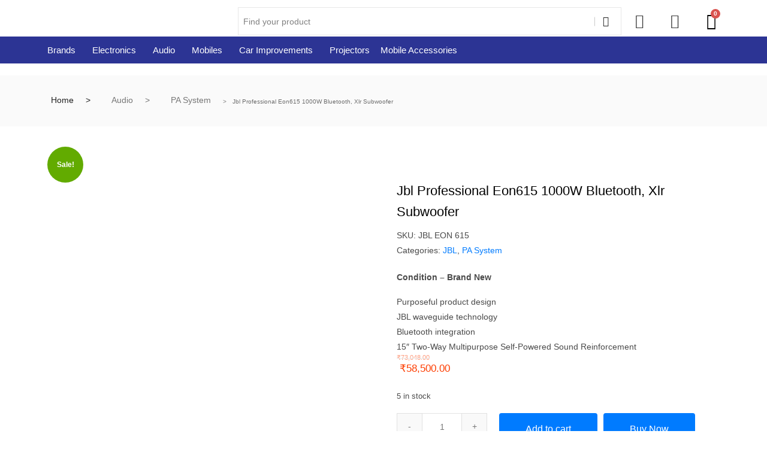

--- FILE ---
content_type: text/html; charset=UTF-8
request_url: https://eshopy.in/product/jbl-professional-eon615-1000w-bluetooth-xlr-subwoofer/
body_size: 41459
content:
<!DOCTYPE html>
<html lang="en-US">
<head>
	<meta charset="UTF-8" />
	<meta name="viewport" content="width=device-width, initial-scale=1" />
	<link rel="profile" href="http://gmpg.org/xfn/11" />
	<link rel="pingback" href="https://eshopy.in/xmlrpc.php" />
	<meta name='robots' content='index, follow, max-image-preview:large, max-snippet:-1, max-video-preview:-1' />
	<style>img:is([sizes="auto" i], [sizes^="auto," i]) { contain-intrinsic-size: 3000px 1500px }</style>
	
	<!-- This site is optimized with the Yoast SEO plugin v25.7 - https://yoast.com/wordpress/plugins/seo/ -->
	<title>Jbl Professional Eon615 1000W Bluetooth, Xlr Subwoofer - eShopy</title>
	<link rel="canonical" href="https://eshopy.in/product/jbl-professional-eon615-1000w-bluetooth-xlr-subwoofer/" />
	<meta property="og:locale" content="en_US" />
	<meta property="og:type" content="article" />
	<meta property="og:title" content="Jbl Professional Eon615 1000W Bluetooth, Xlr Subwoofer - eShopy" />
	<meta property="og:description" content="Condition - Brand New    Purposeful product design  JBL waveguide technology  Bluetooth integration  15&quot; Two-Way Multipurpose Self-Powered Sound Reinforcement" />
	<meta property="og:url" content="https://eshopy.in/product/jbl-professional-eon615-1000w-bluetooth-xlr-subwoofer/" />
	<meta property="og:site_name" content="eShopy" />
	<meta property="article:modified_time" content="2023-11-25T12:41:32+00:00" />
	<meta property="og:image" content="https://eshopy.in/wp-content/uploads/2023/06/q1.jpg" />
	<meta property="og:image:width" content="1500" />
	<meta property="og:image:height" content="1500" />
	<meta property="og:image:type" content="image/jpeg" />
	<meta name="twitter:card" content="summary_large_image" />
	<meta name="twitter:label1" content="Est. reading time" />
	<meta name="twitter:data1" content="1 minute" />
	<script type="application/ld+json" class="yoast-schema-graph">{"@context":"https://schema.org","@graph":[{"@type":"WebPage","@id":"https://eshopy.in/product/jbl-professional-eon615-1000w-bluetooth-xlr-subwoofer/","url":"https://eshopy.in/product/jbl-professional-eon615-1000w-bluetooth-xlr-subwoofer/","name":"Jbl Professional Eon615 1000W Bluetooth, Xlr Subwoofer - eShopy","isPartOf":{"@id":"https://eshopy.in/#website"},"primaryImageOfPage":{"@id":"https://eshopy.in/product/jbl-professional-eon615-1000w-bluetooth-xlr-subwoofer/#primaryimage"},"image":{"@id":"https://eshopy.in/product/jbl-professional-eon615-1000w-bluetooth-xlr-subwoofer/#primaryimage"},"thumbnailUrl":"https://eshopy.in/wp-content/uploads/2023/06/q1.jpg","datePublished":"2023-06-17T13:31:09+00:00","dateModified":"2023-11-25T12:41:32+00:00","breadcrumb":{"@id":"https://eshopy.in/product/jbl-professional-eon615-1000w-bluetooth-xlr-subwoofer/#breadcrumb"},"inLanguage":"en-US","potentialAction":[{"@type":"ReadAction","target":["https://eshopy.in/product/jbl-professional-eon615-1000w-bluetooth-xlr-subwoofer/"]}]},{"@type":"ImageObject","inLanguage":"en-US","@id":"https://eshopy.in/product/jbl-professional-eon615-1000w-bluetooth-xlr-subwoofer/#primaryimage","url":"https://eshopy.in/wp-content/uploads/2023/06/q1.jpg","contentUrl":"https://eshopy.in/wp-content/uploads/2023/06/q1.jpg","width":1500,"height":1500,"caption":"JBL EON 615"},{"@type":"BreadcrumbList","@id":"https://eshopy.in/product/jbl-professional-eon615-1000w-bluetooth-xlr-subwoofer/#breadcrumb","itemListElement":[{"@type":"ListItem","position":1,"name":"Home","item":"https://eshopy.in/"},{"@type":"ListItem","position":2,"name":"Shop","item":"https://eshopy.in/shop/"},{"@type":"ListItem","position":3,"name":"Jbl Professional Eon615 1000W Bluet…"}]},{"@type":"WebSite","@id":"https://eshopy.in/#website","url":"https://eshopy.in/","name":"eShopy","description":"","potentialAction":[{"@type":"SearchAction","target":{"@type":"EntryPoint","urlTemplate":"https://eshopy.in/?s={search_term_string}"},"query-input":{"@type":"PropertyValueSpecification","valueRequired":true,"valueName":"search_term_string"}}],"inLanguage":"en-US"}]}</script>
	<!-- / Yoast SEO plugin. -->


<link rel='dns-prefetch' href='//www.googletagmanager.com' />
<link rel='dns-prefetch' href='//pagead2.googlesyndication.com' />
<link rel="alternate" type="application/rss+xml" title="eShopy &raquo; Feed" href="https://eshopy.in/feed/" />
<link rel="alternate" type="application/rss+xml" title="eShopy &raquo; Comments Feed" href="https://eshopy.in/comments/feed/" />
<script type="text/javascript">
/* <![CDATA[ */
window._wpemojiSettings = {"baseUrl":"https:\/\/s.w.org\/images\/core\/emoji\/16.0.1\/72x72\/","ext":".png","svgUrl":"https:\/\/s.w.org\/images\/core\/emoji\/16.0.1\/svg\/","svgExt":".svg","source":{"concatemoji":"https:\/\/eshopy.in\/wp-includes\/js\/wp-emoji-release.min.js?ver=6.8.2"}};
/*! This file is auto-generated */
!function(s,n){var o,i,e;function c(e){try{var t={supportTests:e,timestamp:(new Date).valueOf()};sessionStorage.setItem(o,JSON.stringify(t))}catch(e){}}function p(e,t,n){e.clearRect(0,0,e.canvas.width,e.canvas.height),e.fillText(t,0,0);var t=new Uint32Array(e.getImageData(0,0,e.canvas.width,e.canvas.height).data),a=(e.clearRect(0,0,e.canvas.width,e.canvas.height),e.fillText(n,0,0),new Uint32Array(e.getImageData(0,0,e.canvas.width,e.canvas.height).data));return t.every(function(e,t){return e===a[t]})}function u(e,t){e.clearRect(0,0,e.canvas.width,e.canvas.height),e.fillText(t,0,0);for(var n=e.getImageData(16,16,1,1),a=0;a<n.data.length;a++)if(0!==n.data[a])return!1;return!0}function f(e,t,n,a){switch(t){case"flag":return n(e,"\ud83c\udff3\ufe0f\u200d\u26a7\ufe0f","\ud83c\udff3\ufe0f\u200b\u26a7\ufe0f")?!1:!n(e,"\ud83c\udde8\ud83c\uddf6","\ud83c\udde8\u200b\ud83c\uddf6")&&!n(e,"\ud83c\udff4\udb40\udc67\udb40\udc62\udb40\udc65\udb40\udc6e\udb40\udc67\udb40\udc7f","\ud83c\udff4\u200b\udb40\udc67\u200b\udb40\udc62\u200b\udb40\udc65\u200b\udb40\udc6e\u200b\udb40\udc67\u200b\udb40\udc7f");case"emoji":return!a(e,"\ud83e\udedf")}return!1}function g(e,t,n,a){var r="undefined"!=typeof WorkerGlobalScope&&self instanceof WorkerGlobalScope?new OffscreenCanvas(300,150):s.createElement("canvas"),o=r.getContext("2d",{willReadFrequently:!0}),i=(o.textBaseline="top",o.font="600 32px Arial",{});return e.forEach(function(e){i[e]=t(o,e,n,a)}),i}function t(e){var t=s.createElement("script");t.src=e,t.defer=!0,s.head.appendChild(t)}"undefined"!=typeof Promise&&(o="wpEmojiSettingsSupports",i=["flag","emoji"],n.supports={everything:!0,everythingExceptFlag:!0},e=new Promise(function(e){s.addEventListener("DOMContentLoaded",e,{once:!0})}),new Promise(function(t){var n=function(){try{var e=JSON.parse(sessionStorage.getItem(o));if("object"==typeof e&&"number"==typeof e.timestamp&&(new Date).valueOf()<e.timestamp+604800&&"object"==typeof e.supportTests)return e.supportTests}catch(e){}return null}();if(!n){if("undefined"!=typeof Worker&&"undefined"!=typeof OffscreenCanvas&&"undefined"!=typeof URL&&URL.createObjectURL&&"undefined"!=typeof Blob)try{var e="postMessage("+g.toString()+"("+[JSON.stringify(i),f.toString(),p.toString(),u.toString()].join(",")+"));",a=new Blob([e],{type:"text/javascript"}),r=new Worker(URL.createObjectURL(a),{name:"wpTestEmojiSupports"});return void(r.onmessage=function(e){c(n=e.data),r.terminate(),t(n)})}catch(e){}c(n=g(i,f,p,u))}t(n)}).then(function(e){for(var t in e)n.supports[t]=e[t],n.supports.everything=n.supports.everything&&n.supports[t],"flag"!==t&&(n.supports.everythingExceptFlag=n.supports.everythingExceptFlag&&n.supports[t]);n.supports.everythingExceptFlag=n.supports.everythingExceptFlag&&!n.supports.flag,n.DOMReady=!1,n.readyCallback=function(){n.DOMReady=!0}}).then(function(){return e}).then(function(){var e;n.supports.everything||(n.readyCallback(),(e=n.source||{}).concatemoji?t(e.concatemoji):e.wpemoji&&e.twemoji&&(t(e.twemoji),t(e.wpemoji)))}))}((window,document),window._wpemojiSettings);
/* ]]> */
</script>

<link rel='stylesheet' id='hfe-widgets-style-css' href='https://eshopy.in/wp-content/plugins/header-footer-elementor/inc/widgets-css/frontend.css?ver=2.3.0' type='text/css' media='all' />
<style id='wp-emoji-styles-inline-css' type='text/css'>

	img.wp-smiley, img.emoji {
		display: inline !important;
		border: none !important;
		box-shadow: none !important;
		height: 1em !important;
		width: 1em !important;
		margin: 0 0.07em !important;
		vertical-align: -0.1em !important;
		background: none !important;
		padding: 0 !important;
	}
</style>
<link rel='stylesheet' id='wp-block-library-css' href='https://eshopy.in/wp-includes/css/dist/block-library/style.min.css?ver=6.8.2' type='text/css' media='all' />
<style id='classic-theme-styles-inline-css' type='text/css'>
/*! This file is auto-generated */
.wp-block-button__link{color:#fff;background-color:#32373c;border-radius:9999px;box-shadow:none;text-decoration:none;padding:calc(.667em + 2px) calc(1.333em + 2px);font-size:1.125em}.wp-block-file__button{background:#32373c;color:#fff;text-decoration:none}
</style>
<style id='global-styles-inline-css' type='text/css'>
:root{--wp--preset--aspect-ratio--square: 1;--wp--preset--aspect-ratio--4-3: 4/3;--wp--preset--aspect-ratio--3-4: 3/4;--wp--preset--aspect-ratio--3-2: 3/2;--wp--preset--aspect-ratio--2-3: 2/3;--wp--preset--aspect-ratio--16-9: 16/9;--wp--preset--aspect-ratio--9-16: 9/16;--wp--preset--color--black: #000000;--wp--preset--color--cyan-bluish-gray: #abb8c3;--wp--preset--color--white: #ffffff;--wp--preset--color--pale-pink: #f78da7;--wp--preset--color--vivid-red: #cf2e2e;--wp--preset--color--luminous-vivid-orange: #ff6900;--wp--preset--color--luminous-vivid-amber: #fcb900;--wp--preset--color--light-green-cyan: #7bdcb5;--wp--preset--color--vivid-green-cyan: #00d084;--wp--preset--color--pale-cyan-blue: #8ed1fc;--wp--preset--color--vivid-cyan-blue: #0693e3;--wp--preset--color--vivid-purple: #9b51e0;--wp--preset--gradient--vivid-cyan-blue-to-vivid-purple: linear-gradient(135deg,rgba(6,147,227,1) 0%,rgb(155,81,224) 100%);--wp--preset--gradient--light-green-cyan-to-vivid-green-cyan: linear-gradient(135deg,rgb(122,220,180) 0%,rgb(0,208,130) 100%);--wp--preset--gradient--luminous-vivid-amber-to-luminous-vivid-orange: linear-gradient(135deg,rgba(252,185,0,1) 0%,rgba(255,105,0,1) 100%);--wp--preset--gradient--luminous-vivid-orange-to-vivid-red: linear-gradient(135deg,rgba(255,105,0,1) 0%,rgb(207,46,46) 100%);--wp--preset--gradient--very-light-gray-to-cyan-bluish-gray: linear-gradient(135deg,rgb(238,238,238) 0%,rgb(169,184,195) 100%);--wp--preset--gradient--cool-to-warm-spectrum: linear-gradient(135deg,rgb(74,234,220) 0%,rgb(151,120,209) 20%,rgb(207,42,186) 40%,rgb(238,44,130) 60%,rgb(251,105,98) 80%,rgb(254,248,76) 100%);--wp--preset--gradient--blush-light-purple: linear-gradient(135deg,rgb(255,206,236) 0%,rgb(152,150,240) 100%);--wp--preset--gradient--blush-bordeaux: linear-gradient(135deg,rgb(254,205,165) 0%,rgb(254,45,45) 50%,rgb(107,0,62) 100%);--wp--preset--gradient--luminous-dusk: linear-gradient(135deg,rgb(255,203,112) 0%,rgb(199,81,192) 50%,rgb(65,88,208) 100%);--wp--preset--gradient--pale-ocean: linear-gradient(135deg,rgb(255,245,203) 0%,rgb(182,227,212) 50%,rgb(51,167,181) 100%);--wp--preset--gradient--electric-grass: linear-gradient(135deg,rgb(202,248,128) 0%,rgb(113,206,126) 100%);--wp--preset--gradient--midnight: linear-gradient(135deg,rgb(2,3,129) 0%,rgb(40,116,252) 100%);--wp--preset--font-size--small: 13px;--wp--preset--font-size--medium: 20px;--wp--preset--font-size--large: 36px;--wp--preset--font-size--x-large: 42px;--wp--preset--spacing--20: 0.44rem;--wp--preset--spacing--30: 0.67rem;--wp--preset--spacing--40: 1rem;--wp--preset--spacing--50: 1.5rem;--wp--preset--spacing--60: 2.25rem;--wp--preset--spacing--70: 3.38rem;--wp--preset--spacing--80: 5.06rem;--wp--preset--shadow--natural: 6px 6px 9px rgba(0, 0, 0, 0.2);--wp--preset--shadow--deep: 12px 12px 50px rgba(0, 0, 0, 0.4);--wp--preset--shadow--sharp: 6px 6px 0px rgba(0, 0, 0, 0.2);--wp--preset--shadow--outlined: 6px 6px 0px -3px rgba(255, 255, 255, 1), 6px 6px rgba(0, 0, 0, 1);--wp--preset--shadow--crisp: 6px 6px 0px rgba(0, 0, 0, 1);}:where(.is-layout-flex){gap: 0.5em;}:where(.is-layout-grid){gap: 0.5em;}body .is-layout-flex{display: flex;}.is-layout-flex{flex-wrap: wrap;align-items: center;}.is-layout-flex > :is(*, div){margin: 0;}body .is-layout-grid{display: grid;}.is-layout-grid > :is(*, div){margin: 0;}:where(.wp-block-columns.is-layout-flex){gap: 2em;}:where(.wp-block-columns.is-layout-grid){gap: 2em;}:where(.wp-block-post-template.is-layout-flex){gap: 1.25em;}:where(.wp-block-post-template.is-layout-grid){gap: 1.25em;}.has-black-color{color: var(--wp--preset--color--black) !important;}.has-cyan-bluish-gray-color{color: var(--wp--preset--color--cyan-bluish-gray) !important;}.has-white-color{color: var(--wp--preset--color--white) !important;}.has-pale-pink-color{color: var(--wp--preset--color--pale-pink) !important;}.has-vivid-red-color{color: var(--wp--preset--color--vivid-red) !important;}.has-luminous-vivid-orange-color{color: var(--wp--preset--color--luminous-vivid-orange) !important;}.has-luminous-vivid-amber-color{color: var(--wp--preset--color--luminous-vivid-amber) !important;}.has-light-green-cyan-color{color: var(--wp--preset--color--light-green-cyan) !important;}.has-vivid-green-cyan-color{color: var(--wp--preset--color--vivid-green-cyan) !important;}.has-pale-cyan-blue-color{color: var(--wp--preset--color--pale-cyan-blue) !important;}.has-vivid-cyan-blue-color{color: var(--wp--preset--color--vivid-cyan-blue) !important;}.has-vivid-purple-color{color: var(--wp--preset--color--vivid-purple) !important;}.has-black-background-color{background-color: var(--wp--preset--color--black) !important;}.has-cyan-bluish-gray-background-color{background-color: var(--wp--preset--color--cyan-bluish-gray) !important;}.has-white-background-color{background-color: var(--wp--preset--color--white) !important;}.has-pale-pink-background-color{background-color: var(--wp--preset--color--pale-pink) !important;}.has-vivid-red-background-color{background-color: var(--wp--preset--color--vivid-red) !important;}.has-luminous-vivid-orange-background-color{background-color: var(--wp--preset--color--luminous-vivid-orange) !important;}.has-luminous-vivid-amber-background-color{background-color: var(--wp--preset--color--luminous-vivid-amber) !important;}.has-light-green-cyan-background-color{background-color: var(--wp--preset--color--light-green-cyan) !important;}.has-vivid-green-cyan-background-color{background-color: var(--wp--preset--color--vivid-green-cyan) !important;}.has-pale-cyan-blue-background-color{background-color: var(--wp--preset--color--pale-cyan-blue) !important;}.has-vivid-cyan-blue-background-color{background-color: var(--wp--preset--color--vivid-cyan-blue) !important;}.has-vivid-purple-background-color{background-color: var(--wp--preset--color--vivid-purple) !important;}.has-black-border-color{border-color: var(--wp--preset--color--black) !important;}.has-cyan-bluish-gray-border-color{border-color: var(--wp--preset--color--cyan-bluish-gray) !important;}.has-white-border-color{border-color: var(--wp--preset--color--white) !important;}.has-pale-pink-border-color{border-color: var(--wp--preset--color--pale-pink) !important;}.has-vivid-red-border-color{border-color: var(--wp--preset--color--vivid-red) !important;}.has-luminous-vivid-orange-border-color{border-color: var(--wp--preset--color--luminous-vivid-orange) !important;}.has-luminous-vivid-amber-border-color{border-color: var(--wp--preset--color--luminous-vivid-amber) !important;}.has-light-green-cyan-border-color{border-color: var(--wp--preset--color--light-green-cyan) !important;}.has-vivid-green-cyan-border-color{border-color: var(--wp--preset--color--vivid-green-cyan) !important;}.has-pale-cyan-blue-border-color{border-color: var(--wp--preset--color--pale-cyan-blue) !important;}.has-vivid-cyan-blue-border-color{border-color: var(--wp--preset--color--vivid-cyan-blue) !important;}.has-vivid-purple-border-color{border-color: var(--wp--preset--color--vivid-purple) !important;}.has-vivid-cyan-blue-to-vivid-purple-gradient-background{background: var(--wp--preset--gradient--vivid-cyan-blue-to-vivid-purple) !important;}.has-light-green-cyan-to-vivid-green-cyan-gradient-background{background: var(--wp--preset--gradient--light-green-cyan-to-vivid-green-cyan) !important;}.has-luminous-vivid-amber-to-luminous-vivid-orange-gradient-background{background: var(--wp--preset--gradient--luminous-vivid-amber-to-luminous-vivid-orange) !important;}.has-luminous-vivid-orange-to-vivid-red-gradient-background{background: var(--wp--preset--gradient--luminous-vivid-orange-to-vivid-red) !important;}.has-very-light-gray-to-cyan-bluish-gray-gradient-background{background: var(--wp--preset--gradient--very-light-gray-to-cyan-bluish-gray) !important;}.has-cool-to-warm-spectrum-gradient-background{background: var(--wp--preset--gradient--cool-to-warm-spectrum) !important;}.has-blush-light-purple-gradient-background{background: var(--wp--preset--gradient--blush-light-purple) !important;}.has-blush-bordeaux-gradient-background{background: var(--wp--preset--gradient--blush-bordeaux) !important;}.has-luminous-dusk-gradient-background{background: var(--wp--preset--gradient--luminous-dusk) !important;}.has-pale-ocean-gradient-background{background: var(--wp--preset--gradient--pale-ocean) !important;}.has-electric-grass-gradient-background{background: var(--wp--preset--gradient--electric-grass) !important;}.has-midnight-gradient-background{background: var(--wp--preset--gradient--midnight) !important;}.has-small-font-size{font-size: var(--wp--preset--font-size--small) !important;}.has-medium-font-size{font-size: var(--wp--preset--font-size--medium) !important;}.has-large-font-size{font-size: var(--wp--preset--font-size--large) !important;}.has-x-large-font-size{font-size: var(--wp--preset--font-size--x-large) !important;}
:where(.wp-block-post-template.is-layout-flex){gap: 1.25em;}:where(.wp-block-post-template.is-layout-grid){gap: 1.25em;}
:where(.wp-block-columns.is-layout-flex){gap: 2em;}:where(.wp-block-columns.is-layout-grid){gap: 2em;}
:root :where(.wp-block-pullquote){font-size: 1.5em;line-height: 1.6;}
</style>
<link rel='stylesheet' id='contact-form-7-css' href='https://eshopy.in/wp-content/plugins/contact-form-7/includes/css/styles.css?ver=6.1.1' type='text/css' media='all' />
<link rel='stylesheet' id='float-menu-css' href='https://eshopy.in/wp-content/plugins/float-menu/public/assets/css/style.min.css?ver=7.1.5' type='text/css' media='all' />
<link rel='stylesheet' id='float-menu-fontawesome-css' href='https://eshopy.in/wp-content/plugins/float-menu/vendors/fontawesome/css/all.min.css?ver=6.7.1' type='text/css' media='all' />
<link rel='stylesheet' id='woocommerce-layout-css' href='https://eshopy.in/wp-content/plugins/woocommerce/assets/css/woocommerce-layout.css?ver=10.1.3' type='text/css' media='all' />
<link rel='stylesheet' id='woocommerce-smallscreen-css' href='https://eshopy.in/wp-content/plugins/woocommerce/assets/css/woocommerce-smallscreen.css?ver=10.1.3' type='text/css' media='only screen and (max-width: 768px)' />
<link rel='stylesheet' id='woocommerce-general-css' href='https://eshopy.in/wp-content/plugins/woocommerce/assets/css/woocommerce.css?ver=10.1.3' type='text/css' media='all' />
<style id='woocommerce-inline-inline-css' type='text/css'>
.woocommerce form .form-row .required { visibility: visible; }
</style>
<link rel='stylesheet' id='hfe-style-css' href='https://eshopy.in/wp-content/plugins/header-footer-elementor/assets/css/header-footer-elementor.css?ver=2.3.0' type='text/css' media='all' />
<link rel='stylesheet' id='elementor-icons-css' href='https://eshopy.in/wp-content/plugins/elementor/assets/lib/eicons/css/elementor-icons.min.css?ver=5.40.0' type='text/css' media='all' />
<link rel='stylesheet' id='elementor-frontend-css' href='https://eshopy.in/wp-content/plugins/elementor/assets/css/frontend.min.css?ver=3.29.2' type='text/css' media='all' />
<link rel='stylesheet' id='elementor-post-6-css' href='https://eshopy.in/wp-content/uploads/elementor/css/post-6.css?ver=1751275629' type='text/css' media='all' />
<link rel='stylesheet' id='elementor-post-416-css' href='https://eshopy.in/wp-content/uploads/elementor/css/post-416.css?ver=1751275628' type='text/css' media='all' />
<link rel='stylesheet' id='elementor-post-418-css' href='https://eshopy.in/wp-content/uploads/elementor/css/post-418.css?ver=1751275628' type='text/css' media='all' />
<link rel='stylesheet' id='woo-variation-swatches-css' href='https://eshopy.in/wp-content/plugins/woo-variation-swatches/assets/css/frontend.min.css?ver=1740466670' type='text/css' media='all' />
<style id='woo-variation-swatches-inline-css' type='text/css'>
:root {
--wvs-tick:url("data:image/svg+xml;utf8,%3Csvg filter='drop-shadow(0px 0px 2px rgb(0 0 0 / .8))' xmlns='http://www.w3.org/2000/svg'  viewBox='0 0 30 30'%3E%3Cpath fill='none' stroke='%23ffffff' stroke-linecap='round' stroke-linejoin='round' stroke-width='4' d='M4 16L11 23 27 7'/%3E%3C/svg%3E");

--wvs-cross:url("data:image/svg+xml;utf8,%3Csvg filter='drop-shadow(0px 0px 5px rgb(255 255 255 / .6))' xmlns='http://www.w3.org/2000/svg' width='72px' height='72px' viewBox='0 0 24 24'%3E%3Cpath fill='none' stroke='%23ff0000' stroke-linecap='round' stroke-width='0.6' d='M5 5L19 19M19 5L5 19'/%3E%3C/svg%3E");
--wvs-single-product-item-width:30px;
--wvs-single-product-item-height:30px;
--wvs-single-product-item-font-size:16px}
</style>
<link rel='stylesheet' id='brands-styles-css' href='https://eshopy.in/wp-content/plugins/woocommerce/assets/css/brands.css?ver=10.1.3' type='text/css' media='all' />
<link rel='stylesheet' id='hfe-elementor-icons-css' href='https://eshopy.in/wp-content/plugins/elementor/assets/lib/eicons/css/elementor-icons.min.css?ver=5.34.0' type='text/css' media='all' />
<link rel='stylesheet' id='hfe-icons-list-css' href='https://eshopy.in/wp-content/plugins/elementor/assets/css/widget-icon-list.min.css?ver=3.24.3' type='text/css' media='all' />
<link rel='stylesheet' id='hfe-social-icons-css' href='https://eshopy.in/wp-content/plugins/elementor/assets/css/widget-social-icons.min.css?ver=3.24.0' type='text/css' media='all' />
<link rel='stylesheet' id='hfe-social-share-icons-brands-css' href='https://eshopy.in/wp-content/plugins/elementor/assets/lib/font-awesome/css/brands.css?ver=5.15.3' type='text/css' media='all' />
<link rel='stylesheet' id='hfe-social-share-icons-fontawesome-css' href='https://eshopy.in/wp-content/plugins/elementor/assets/lib/font-awesome/css/fontawesome.css?ver=5.15.3' type='text/css' media='all' />
<link rel='stylesheet' id='hfe-nav-menu-icons-css' href='https://eshopy.in/wp-content/plugins/elementor/assets/lib/font-awesome/css/solid.css?ver=5.15.3' type='text/css' media='all' />
<link rel='stylesheet' id='bootstrap-css' href='https://eshopy.in/wp-content/themes/marketo/assets/css/bootstrap.min.css?ver=5.0' type='text/css' media='all' />
<link rel='stylesheet' id='marketo-plugins-css' href='https://eshopy.in/wp-content/themes/marketo/assets/css/plugins.css?ver=5.0' type='text/css' media='all' />
<link rel='stylesheet' id='elementor-icons-shared-1-css' href='https://eshopy.in/wp-content/themes/marketo/assets/css/xs-icon-font.css?ver=5.9.1' type='text/css' media='all' />
<link rel='stylesheet' id='elementor-icons-icon-marketo-css' href='https://eshopy.in/wp-content/themes/marketo/assets/css/xs-icon-font.css?ver=5.9.1' type='text/css' media='all' />
<link rel='stylesheet' id='swiper-css' href='https://eshopy.in/wp-content/plugins/elementor/assets/lib/swiper/v8/css/swiper.min.css?ver=8.4.5' type='text/css' media='all' />
<link rel='stylesheet' id='marketo-style-css' href='https://eshopy.in/wp-content/themes/marketo/assets/css/style.css?ver=5.0' type='text/css' media='all' />
<link rel='stylesheet' id='marketo-responsive-css' href='https://eshopy.in/wp-content/themes/marketo/assets/css/responsive.css?ver=5.0' type='text/css' media='all' />
<link rel='stylesheet' id='slick-css' href='https://eshopy.in/wp-content/plugins/woo-product-gallery-slider/assets/css/slick.css?ver=2.3.21' type='text/css' media='all' />
<link rel='stylesheet' id='slick-theme-css' href='https://eshopy.in/wp-content/plugins/woo-product-gallery-slider/assets/css/slick-theme.css?ver=2.3.21' type='text/css' media='all' />
<link rel='stylesheet' id='fancybox-css' href='https://eshopy.in/wp-content/plugins/woo-product-gallery-slider/assets/css/jquery.fancybox.min.css?ver=2.3.21' type='text/css' media='all' />
<style id='fancybox-inline-css' type='text/css'>
.wpgs-for .slick-slide{cursor:pointer;}
</style>
<link rel='stylesheet' id='flaticon-wpgs-css' href='https://eshopy.in/wp-content/plugins/woo-product-gallery-slider/assets/css/font/flaticon.css?ver=2.3.21' type='text/css' media='all' />
<link rel='stylesheet' id='ekit-widget-styles-css' href='https://eshopy.in/wp-content/plugins/elementskit-lite/widgets/init/assets/css/widget-styles.css?ver=3.4.9' type='text/css' media='all' />
<link rel='stylesheet' id='ekit-responsive-css' href='https://eshopy.in/wp-content/plugins/elementskit-lite/widgets/init/assets/css/responsive.css?ver=3.4.9' type='text/css' media='all' />
<link rel='stylesheet' id='eael-general-css' href='https://eshopy.in/wp-content/plugins/essential-addons-for-elementor-lite/assets/front-end/css/view/general.min.css?ver=6.1.11' type='text/css' media='all' />
<link rel='stylesheet' id='elementor-gf-local-roboto-css' href='https://eshopy.in/wp-content/uploads/elementor/google-fonts/css/roboto.css?ver=1751275642' type='text/css' media='all' />
<link rel='stylesheet' id='elementor-gf-local-robotoslab-css' href='https://eshopy.in/wp-content/uploads/elementor/google-fonts/css/robotoslab.css?ver=1751275647' type='text/css' media='all' />
<link rel='stylesheet' id='elementor-icons-ekiticons-css' href='https://eshopy.in/wp-content/plugins/elementskit-lite/modules/elementskit-icon-pack/assets/css/ekiticons.css?ver=3.4.9' type='text/css' media='all' />
<link rel='stylesheet' id='elementor-icons-shared-0-css' href='https://eshopy.in/wp-content/plugins/elementor/assets/lib/font-awesome/css/fontawesome.min.css?ver=5.15.3' type='text/css' media='all' />
<link rel='stylesheet' id='elementor-icons-fa-solid-css' href='https://eshopy.in/wp-content/plugins/elementor/assets/lib/font-awesome/css/solid.min.css?ver=5.15.3' type='text/css' media='all' />
<link rel='stylesheet' id='elementor-icons-fa-regular-css' href='https://eshopy.in/wp-content/plugins/elementor/assets/lib/font-awesome/css/regular.min.css?ver=5.15.3' type='text/css' media='all' />
<link rel='stylesheet' id='elementor-icons-fa-brands-css' href='https://eshopy.in/wp-content/plugins/elementor/assets/lib/font-awesome/css/brands.min.css?ver=5.15.3' type='text/css' media='all' />
<script type="text/javascript" src="https://eshopy.in/wp-includes/js/jquery/jquery.min.js?ver=3.7.1" id="jquery-core-js"></script>
<script type="text/javascript" src="https://eshopy.in/wp-includes/js/jquery/jquery-migrate.min.js?ver=3.4.1" id="jquery-migrate-js"></script>
<script type="text/javascript" id="jquery-js-after">
/* <![CDATA[ */
!function($){"use strict";$(document).ready(function(){$(this).scrollTop()>100&&$(".hfe-scroll-to-top-wrap").removeClass("hfe-scroll-to-top-hide"),$(window).scroll(function(){$(this).scrollTop()<100?$(".hfe-scroll-to-top-wrap").fadeOut(300):$(".hfe-scroll-to-top-wrap").fadeIn(300)}),$(".hfe-scroll-to-top-wrap").on("click",function(){$("html, body").animate({scrollTop:0},300);return!1})})}(jQuery);
/* ]]> */
</script>
<script type="text/javascript" id="affegg-price-alert-js-extra">
/* <![CDATA[ */
var affeggPriceAlert = {"ajaxurl":"https:\/\/eshopy.in\/wp-admin\/admin-ajax.php","nonce":"da92235641"};
/* ]]> */
</script>
<script type="text/javascript" src="https://eshopy.in/wp-content/plugins/affiliate-egg/res/js/price_alert.js?ver=10.9.20" id="affegg-price-alert-js"></script>
<script type="text/javascript" id="cegg-price-alert-js-extra">
/* <![CDATA[ */
var ceggPriceAlert = {"ajaxurl":"https:\/\/eshopy.in\/wp-admin\/admin-ajax.php","nonce":"4f21e53e7e"};
/* ]]> */
</script>
<script type="text/javascript" src="https://eshopy.in/wp-content/plugins/content-egg/res/js/price_alert.js?ver=13.0.1" id="cegg-price-alert-js"></script>
<script type="text/javascript" src="https://eshopy.in/wp-content/plugins/woocommerce/assets/js/jquery-blockui/jquery.blockUI.min.js?ver=2.7.0-wc.10.1.3" id="jquery-blockui-js" data-wp-strategy="defer"></script>
<script type="text/javascript" id="wc-add-to-cart-js-extra">
/* <![CDATA[ */
var wc_add_to_cart_params = {"ajax_url":"\/wp-admin\/admin-ajax.php","wc_ajax_url":"\/?wc-ajax=%%endpoint%%","i18n_view_cart":"View cart","cart_url":"https:\/\/eshopy.in\/cart\/","is_cart":"","cart_redirect_after_add":"no"};
/* ]]> */
</script>
<script type="text/javascript" src="https://eshopy.in/wp-content/plugins/woocommerce/assets/js/frontend/add-to-cart.min.js?ver=10.1.3" id="wc-add-to-cart-js" defer="defer" data-wp-strategy="defer"></script>
<script type="text/javascript" id="wc-single-product-js-extra">
/* <![CDATA[ */
var wc_single_product_params = {"i18n_required_rating_text":"Please select a rating","i18n_rating_options":["1 of 5 stars","2 of 5 stars","3 of 5 stars","4 of 5 stars","5 of 5 stars"],"i18n_product_gallery_trigger_text":"View full-screen image gallery","review_rating_required":"yes","flexslider":{"rtl":false,"animation":"slide","smoothHeight":true,"directionNav":false,"controlNav":"thumbnails","slideshow":false,"animationSpeed":500,"animationLoop":false,"allowOneSlide":false},"zoom_enabled":"","zoom_options":[],"photoswipe_enabled":"","photoswipe_options":{"shareEl":false,"closeOnScroll":false,"history":false,"hideAnimationDuration":0,"showAnimationDuration":0},"flexslider_enabled":""};
/* ]]> */
</script>
<script type="text/javascript" src="https://eshopy.in/wp-content/plugins/woocommerce/assets/js/frontend/single-product.min.js?ver=10.1.3" id="wc-single-product-js" defer="defer" data-wp-strategy="defer"></script>
<script type="text/javascript" src="https://eshopy.in/wp-content/plugins/woocommerce/assets/js/js-cookie/js.cookie.min.js?ver=2.1.4-wc.10.1.3" id="js-cookie-js" defer="defer" data-wp-strategy="defer"></script>
<script type="text/javascript" id="woocommerce-js-extra">
/* <![CDATA[ */
var woocommerce_params = {"ajax_url":"\/wp-admin\/admin-ajax.php","wc_ajax_url":"\/?wc-ajax=%%endpoint%%","i18n_password_show":"Show password","i18n_password_hide":"Hide password"};
/* ]]> */
</script>
<script type="text/javascript" src="https://eshopy.in/wp-content/plugins/woocommerce/assets/js/frontend/woocommerce.min.js?ver=10.1.3" id="woocommerce-js" defer="defer" data-wp-strategy="defer"></script>
<script type="text/javascript" id="xs_front_main_js-js-extra">
/* <![CDATA[ */
var rest_config = {"rest_url":"https:\/\/eshopy.in\/wp-json\/","nonce":"847d6d99ec","insta_enabled":""};
/* ]]> */
</script>
<script type="text/javascript" src="https://eshopy.in/wp-content/plugins/wp-social/assets/js/front-main.js?ver=3.1.2" id="xs_front_main_js-js"></script>

<!-- Google tag (gtag.js) snippet added by Site Kit -->
<!-- Google Analytics snippet added by Site Kit -->
<script type="text/javascript" src="https://www.googletagmanager.com/gtag/js?id=GT-5NG9FJ7" id="google_gtagjs-js" async></script>
<script type="text/javascript" id="google_gtagjs-js-after">
/* <![CDATA[ */
window.dataLayer = window.dataLayer || [];function gtag(){dataLayer.push(arguments);}
gtag("set","linker",{"domains":["eshopy.in"]});
gtag("js", new Date());
gtag("set", "developer_id.dZTNiMT", true);
gtag("config", "GT-5NG9FJ7", {"googlesitekit_post_type":"product"});
/* ]]> */
</script>
<link rel="https://api.w.org/" href="https://eshopy.in/wp-json/" /><link rel="alternate" title="JSON" type="application/json" href="https://eshopy.in/wp-json/wp/v2/product/2601" /><link rel="EditURI" type="application/rsd+xml" title="RSD" href="https://eshopy.in/xmlrpc.php?rsd" />
<meta name="generator" content="WordPress 6.8.2" />
<meta name="generator" content="WooCommerce 10.1.3" />
<link rel='shortlink' href='https://eshopy.in/?p=2601' />
<link rel="alternate" title="oEmbed (JSON)" type="application/json+oembed" href="https://eshopy.in/wp-json/oembed/1.0/embed?url=https%3A%2F%2Feshopy.in%2Fproduct%2Fjbl-professional-eon615-1000w-bluetooth-xlr-subwoofer%2F" />
<link rel="alternate" title="oEmbed (XML)" type="text/xml+oembed" href="https://eshopy.in/wp-json/oembed/1.0/embed?url=https%3A%2F%2Feshopy.in%2Fproduct%2Fjbl-professional-eon615-1000w-bluetooth-xlr-subwoofer%2F&#038;format=xml" />
<meta name="generator" content="Site Kit by Google 1.171.0" /><!-- Google site verification - Google for WooCommerce -->
<meta name="google-site-verification" content="R5vfBN8iNH9fDyoGhNnn9kWHcBzX0apZh6P7s6aatAY" />
<meta name="description" content="Jbl Professional Eon615 1000W Bluetooth, Xlr Subwoofer" />
	<noscript><style>.woocommerce-product-gallery{ opacity: 1 !important; }</style></noscript>
	
<!-- Google AdSense meta tags added by Site Kit -->
<meta name="google-adsense-platform-account" content="ca-host-pub-2644536267352236">
<meta name="google-adsense-platform-domain" content="sitekit.withgoogle.com">
<!-- End Google AdSense meta tags added by Site Kit -->
<meta name="generator" content="Elementor 3.29.2; features: additional_custom_breakpoints, e_local_google_fonts; settings: css_print_method-external, google_font-enabled, font_display-swap">
<style type="text/css" id="filter-everything-inline-css">.wpc-orderby-select{width:100%}.wpc-filters-open-button-container{display:none}.wpc-debug-message{padding:16px;font-size:14px;border:1px dashed #ccc;margin-bottom:20px}.wpc-debug-title{visibility:hidden}.wpc-button-inner,.wpc-chip-content{display:flex;align-items:center}.wpc-icon-html-wrapper{position:relative;margin-right:10px;top:2px}.wpc-icon-html-wrapper span{display:block;height:1px;width:18px;border-radius:3px;background:#2c2d33;margin-bottom:4px;position:relative}span.wpc-icon-line-1:after,span.wpc-icon-line-2:after,span.wpc-icon-line-3:after{content:"";display:block;width:3px;height:3px;border:1px solid #2c2d33;background-color:#fff;position:absolute;top:-2px;box-sizing:content-box}span.wpc-icon-line-3:after{border-radius:50%;left:2px}span.wpc-icon-line-1:after{border-radius:50%;left:5px}span.wpc-icon-line-2:after{border-radius:50%;left:12px}body .wpc-filters-open-button-container a.wpc-filters-open-widget,body .wpc-filters-open-button-container a.wpc-open-close-filters-button{display:inline-block;text-align:left;border:1px solid #2c2d33;border-radius:2px;line-height:1.5;padding:7px 12px;background-color:transparent;color:#2c2d33;box-sizing:border-box;text-decoration:none!important;font-weight:400;transition:none;position:relative}@media screen and (max-width:768px){.wpc_show_bottom_widget .wpc-filters-open-button-container,.wpc_show_open_close_button .wpc-filters-open-button-container{display:block}.wpc_show_bottom_widget .wpc-filters-open-button-container{margin-top:1em;margin-bottom:1em}}</style>
			<style>
				.e-con.e-parent:nth-of-type(n+4):not(.e-lazyloaded):not(.e-no-lazyload),
				.e-con.e-parent:nth-of-type(n+4):not(.e-lazyloaded):not(.e-no-lazyload) * {
					background-image: none !important;
				}
				@media screen and (max-height: 1024px) {
					.e-con.e-parent:nth-of-type(n+3):not(.e-lazyloaded):not(.e-no-lazyload),
					.e-con.e-parent:nth-of-type(n+3):not(.e-lazyloaded):not(.e-no-lazyload) * {
						background-image: none !important;
					}
				}
				@media screen and (max-height: 640px) {
					.e-con.e-parent:nth-of-type(n+2):not(.e-lazyloaded):not(.e-no-lazyload),
					.e-con.e-parent:nth-of-type(n+2):not(.e-lazyloaded):not(.e-no-lazyload) * {
						background-image: none !important;
					}
				}
			</style>
			<script src="https://ajax.googleapis.com/ajax/libs/jquery/3.5.1/jquery.min.js"></script>
<script src="https://www.jqueryscript.net/demo/clip-overflowing-read-more/js/jquery.readall.min.js"></script>

<!-- Google AdSense snippet added by Site Kit -->
<script type="text/javascript" async="async" src="https://pagead2.googlesyndication.com/pagead/js/adsbygoogle.js?client=ca-pub-9452338700647755&amp;host=ca-host-pub-2644536267352236" crossorigin="anonymous"></script>

<!-- End Google AdSense snippet added by Site Kit -->
<style type="text/css">.wpgs-for .slick-arrow::before,.wpgs-nav .slick-prev::before, .wpgs-nav .slick-next::before{color:#000;}.fancybox-bg{background-color:rgba(10,0,0,0.75);}.fancybox-caption,.fancybox-infobar{color:#fff;}.wpgs-nav .slick-slide{border-color:transparent}.wpgs-nav .slick-current{border-color:#000}.wpgs-video-wrapper{min-height:500px;}</style><link rel="icon" href="https://eshopy.in/wp-content/uploads/2024/12/cropped-Untitled-32x32.png" sizes="32x32" />
<link rel="icon" href="https://eshopy.in/wp-content/uploads/2024/12/cropped-Untitled-192x192.png" sizes="192x192" />
<link rel="apple-touch-icon" href="https://eshopy.in/wp-content/uploads/2024/12/cropped-Untitled-180x180.png" />
<meta name="msapplication-TileImage" content="https://eshopy.in/wp-content/uploads/2024/12/cropped-Untitled-270x270.png" />
		<style type="text/css" id="wp-custom-css">
			.woocommerce-loop-product__title {height: 40px; overflow: hidden;}

.woocommerce-Price-amount.amount {
	color: #fd3d00 !important;}

.readall-button {padding: 10px;
border: 0px;
margin: 15px 0px;
border-radius: 5px;
cursor: pointer;}

.breadcrumb-shop li:last-child{
   font-size:10px !important;
	color: #6E6E6E !important;
	margin-top:2px;
	
}

.wc-buy-now-btn-single {margin-left:10px !important;}

#tab-description ul li {list-style: disc !important;}		</style>
		<style id="kirki-inline-styles">.fonts-loaded body{font-family:Roboto;font-size:14px;font-weight:400;line-height:1.5;}.fonts-loaded h1{font-family:Roboto;}.fonts-loaded h2{font-family:Roboto;font-size:14px;font-weight:400;line-height:1.5;}.fonts-loaded h3{font-family:Roboto;}.fonts-loaded h4{font-family:Roboto;}.fonts-loaded h5{font-family:Roboto;}.fonts-loaded h6{font-family:Roboto;}.fonts-loaded p{font-family:Roboto;}/* cyrillic-ext */
@font-face {
  font-family: 'Roboto';
  font-style: normal;
  font-weight: 400;
  font-stretch: 100%;
  font-display: swap;
  src: url(https://eshopy.in/wp-content/fonts/roboto/KFOMCnqEu92Fr1ME7kSn66aGLdTylUAMQXC89YmC2DPNWubEbVmZiArmlw.woff2) format('woff2');
  unicode-range: U+0460-052F, U+1C80-1C8A, U+20B4, U+2DE0-2DFF, U+A640-A69F, U+FE2E-FE2F;
}
/* cyrillic */
@font-face {
  font-family: 'Roboto';
  font-style: normal;
  font-weight: 400;
  font-stretch: 100%;
  font-display: swap;
  src: url(https://eshopy.in/wp-content/fonts/roboto/KFOMCnqEu92Fr1ME7kSn66aGLdTylUAMQXC89YmC2DPNWubEbVmQiArmlw.woff2) format('woff2');
  unicode-range: U+0301, U+0400-045F, U+0490-0491, U+04B0-04B1, U+2116;
}
/* greek-ext */
@font-face {
  font-family: 'Roboto';
  font-style: normal;
  font-weight: 400;
  font-stretch: 100%;
  font-display: swap;
  src: url(https://eshopy.in/wp-content/fonts/roboto/KFOMCnqEu92Fr1ME7kSn66aGLdTylUAMQXC89YmC2DPNWubEbVmYiArmlw.woff2) format('woff2');
  unicode-range: U+1F00-1FFF;
}
/* greek */
@font-face {
  font-family: 'Roboto';
  font-style: normal;
  font-weight: 400;
  font-stretch: 100%;
  font-display: swap;
  src: url(https://eshopy.in/wp-content/fonts/roboto/KFOMCnqEu92Fr1ME7kSn66aGLdTylUAMQXC89YmC2DPNWubEbVmXiArmlw.woff2) format('woff2');
  unicode-range: U+0370-0377, U+037A-037F, U+0384-038A, U+038C, U+038E-03A1, U+03A3-03FF;
}
/* math */
@font-face {
  font-family: 'Roboto';
  font-style: normal;
  font-weight: 400;
  font-stretch: 100%;
  font-display: swap;
  src: url(https://eshopy.in/wp-content/fonts/roboto/KFOMCnqEu92Fr1ME7kSn66aGLdTylUAMQXC89YmC2DPNWubEbVnoiArmlw.woff2) format('woff2');
  unicode-range: U+0302-0303, U+0305, U+0307-0308, U+0310, U+0312, U+0315, U+031A, U+0326-0327, U+032C, U+032F-0330, U+0332-0333, U+0338, U+033A, U+0346, U+034D, U+0391-03A1, U+03A3-03A9, U+03B1-03C9, U+03D1, U+03D5-03D6, U+03F0-03F1, U+03F4-03F5, U+2016-2017, U+2034-2038, U+203C, U+2040, U+2043, U+2047, U+2050, U+2057, U+205F, U+2070-2071, U+2074-208E, U+2090-209C, U+20D0-20DC, U+20E1, U+20E5-20EF, U+2100-2112, U+2114-2115, U+2117-2121, U+2123-214F, U+2190, U+2192, U+2194-21AE, U+21B0-21E5, U+21F1-21F2, U+21F4-2211, U+2213-2214, U+2216-22FF, U+2308-230B, U+2310, U+2319, U+231C-2321, U+2336-237A, U+237C, U+2395, U+239B-23B7, U+23D0, U+23DC-23E1, U+2474-2475, U+25AF, U+25B3, U+25B7, U+25BD, U+25C1, U+25CA, U+25CC, U+25FB, U+266D-266F, U+27C0-27FF, U+2900-2AFF, U+2B0E-2B11, U+2B30-2B4C, U+2BFE, U+3030, U+FF5B, U+FF5D, U+1D400-1D7FF, U+1EE00-1EEFF;
}
/* symbols */
@font-face {
  font-family: 'Roboto';
  font-style: normal;
  font-weight: 400;
  font-stretch: 100%;
  font-display: swap;
  src: url(https://eshopy.in/wp-content/fonts/roboto/KFOMCnqEu92Fr1ME7kSn66aGLdTylUAMQXC89YmC2DPNWubEbVn6iArmlw.woff2) format('woff2');
  unicode-range: U+0001-000C, U+000E-001F, U+007F-009F, U+20DD-20E0, U+20E2-20E4, U+2150-218F, U+2190, U+2192, U+2194-2199, U+21AF, U+21E6-21F0, U+21F3, U+2218-2219, U+2299, U+22C4-22C6, U+2300-243F, U+2440-244A, U+2460-24FF, U+25A0-27BF, U+2800-28FF, U+2921-2922, U+2981, U+29BF, U+29EB, U+2B00-2BFF, U+4DC0-4DFF, U+FFF9-FFFB, U+10140-1018E, U+10190-1019C, U+101A0, U+101D0-101FD, U+102E0-102FB, U+10E60-10E7E, U+1D2C0-1D2D3, U+1D2E0-1D37F, U+1F000-1F0FF, U+1F100-1F1AD, U+1F1E6-1F1FF, U+1F30D-1F30F, U+1F315, U+1F31C, U+1F31E, U+1F320-1F32C, U+1F336, U+1F378, U+1F37D, U+1F382, U+1F393-1F39F, U+1F3A7-1F3A8, U+1F3AC-1F3AF, U+1F3C2, U+1F3C4-1F3C6, U+1F3CA-1F3CE, U+1F3D4-1F3E0, U+1F3ED, U+1F3F1-1F3F3, U+1F3F5-1F3F7, U+1F408, U+1F415, U+1F41F, U+1F426, U+1F43F, U+1F441-1F442, U+1F444, U+1F446-1F449, U+1F44C-1F44E, U+1F453, U+1F46A, U+1F47D, U+1F4A3, U+1F4B0, U+1F4B3, U+1F4B9, U+1F4BB, U+1F4BF, U+1F4C8-1F4CB, U+1F4D6, U+1F4DA, U+1F4DF, U+1F4E3-1F4E6, U+1F4EA-1F4ED, U+1F4F7, U+1F4F9-1F4FB, U+1F4FD-1F4FE, U+1F503, U+1F507-1F50B, U+1F50D, U+1F512-1F513, U+1F53E-1F54A, U+1F54F-1F5FA, U+1F610, U+1F650-1F67F, U+1F687, U+1F68D, U+1F691, U+1F694, U+1F698, U+1F6AD, U+1F6B2, U+1F6B9-1F6BA, U+1F6BC, U+1F6C6-1F6CF, U+1F6D3-1F6D7, U+1F6E0-1F6EA, U+1F6F0-1F6F3, U+1F6F7-1F6FC, U+1F700-1F7FF, U+1F800-1F80B, U+1F810-1F847, U+1F850-1F859, U+1F860-1F887, U+1F890-1F8AD, U+1F8B0-1F8BB, U+1F8C0-1F8C1, U+1F900-1F90B, U+1F93B, U+1F946, U+1F984, U+1F996, U+1F9E9, U+1FA00-1FA6F, U+1FA70-1FA7C, U+1FA80-1FA89, U+1FA8F-1FAC6, U+1FACE-1FADC, U+1FADF-1FAE9, U+1FAF0-1FAF8, U+1FB00-1FBFF;
}
/* vietnamese */
@font-face {
  font-family: 'Roboto';
  font-style: normal;
  font-weight: 400;
  font-stretch: 100%;
  font-display: swap;
  src: url(https://eshopy.in/wp-content/fonts/roboto/KFOMCnqEu92Fr1ME7kSn66aGLdTylUAMQXC89YmC2DPNWubEbVmbiArmlw.woff2) format('woff2');
  unicode-range: U+0102-0103, U+0110-0111, U+0128-0129, U+0168-0169, U+01A0-01A1, U+01AF-01B0, U+0300-0301, U+0303-0304, U+0308-0309, U+0323, U+0329, U+1EA0-1EF9, U+20AB;
}
/* latin-ext */
@font-face {
  font-family: 'Roboto';
  font-style: normal;
  font-weight: 400;
  font-stretch: 100%;
  font-display: swap;
  src: url(https://eshopy.in/wp-content/fonts/roboto/KFOMCnqEu92Fr1ME7kSn66aGLdTylUAMQXC89YmC2DPNWubEbVmaiArmlw.woff2) format('woff2');
  unicode-range: U+0100-02BA, U+02BD-02C5, U+02C7-02CC, U+02CE-02D7, U+02DD-02FF, U+0304, U+0308, U+0329, U+1D00-1DBF, U+1E00-1E9F, U+1EF2-1EFF, U+2020, U+20A0-20AB, U+20AD-20C0, U+2113, U+2C60-2C7F, U+A720-A7FF;
}
/* latin */
@font-face {
  font-family: 'Roboto';
  font-style: normal;
  font-weight: 400;
  font-stretch: 100%;
  font-display: swap;
  src: url(https://eshopy.in/wp-content/fonts/roboto/KFOMCnqEu92Fr1ME7kSn66aGLdTylUAMQXC89YmC2DPNWubEbVmUiAo.woff2) format('woff2');
  unicode-range: U+0000-00FF, U+0131, U+0152-0153, U+02BB-02BC, U+02C6, U+02DA, U+02DC, U+0304, U+0308, U+0329, U+2000-206F, U+20AC, U+2122, U+2191, U+2193, U+2212, U+2215, U+FEFF, U+FFFD;
}/* cyrillic-ext */
@font-face {
  font-family: 'Roboto';
  font-style: normal;
  font-weight: 400;
  font-stretch: 100%;
  font-display: swap;
  src: url(https://eshopy.in/wp-content/fonts/roboto/KFOMCnqEu92Fr1ME7kSn66aGLdTylUAMQXC89YmC2DPNWubEbVmZiArmlw.woff2) format('woff2');
  unicode-range: U+0460-052F, U+1C80-1C8A, U+20B4, U+2DE0-2DFF, U+A640-A69F, U+FE2E-FE2F;
}
/* cyrillic */
@font-face {
  font-family: 'Roboto';
  font-style: normal;
  font-weight: 400;
  font-stretch: 100%;
  font-display: swap;
  src: url(https://eshopy.in/wp-content/fonts/roboto/KFOMCnqEu92Fr1ME7kSn66aGLdTylUAMQXC89YmC2DPNWubEbVmQiArmlw.woff2) format('woff2');
  unicode-range: U+0301, U+0400-045F, U+0490-0491, U+04B0-04B1, U+2116;
}
/* greek-ext */
@font-face {
  font-family: 'Roboto';
  font-style: normal;
  font-weight: 400;
  font-stretch: 100%;
  font-display: swap;
  src: url(https://eshopy.in/wp-content/fonts/roboto/KFOMCnqEu92Fr1ME7kSn66aGLdTylUAMQXC89YmC2DPNWubEbVmYiArmlw.woff2) format('woff2');
  unicode-range: U+1F00-1FFF;
}
/* greek */
@font-face {
  font-family: 'Roboto';
  font-style: normal;
  font-weight: 400;
  font-stretch: 100%;
  font-display: swap;
  src: url(https://eshopy.in/wp-content/fonts/roboto/KFOMCnqEu92Fr1ME7kSn66aGLdTylUAMQXC89YmC2DPNWubEbVmXiArmlw.woff2) format('woff2');
  unicode-range: U+0370-0377, U+037A-037F, U+0384-038A, U+038C, U+038E-03A1, U+03A3-03FF;
}
/* math */
@font-face {
  font-family: 'Roboto';
  font-style: normal;
  font-weight: 400;
  font-stretch: 100%;
  font-display: swap;
  src: url(https://eshopy.in/wp-content/fonts/roboto/KFOMCnqEu92Fr1ME7kSn66aGLdTylUAMQXC89YmC2DPNWubEbVnoiArmlw.woff2) format('woff2');
  unicode-range: U+0302-0303, U+0305, U+0307-0308, U+0310, U+0312, U+0315, U+031A, U+0326-0327, U+032C, U+032F-0330, U+0332-0333, U+0338, U+033A, U+0346, U+034D, U+0391-03A1, U+03A3-03A9, U+03B1-03C9, U+03D1, U+03D5-03D6, U+03F0-03F1, U+03F4-03F5, U+2016-2017, U+2034-2038, U+203C, U+2040, U+2043, U+2047, U+2050, U+2057, U+205F, U+2070-2071, U+2074-208E, U+2090-209C, U+20D0-20DC, U+20E1, U+20E5-20EF, U+2100-2112, U+2114-2115, U+2117-2121, U+2123-214F, U+2190, U+2192, U+2194-21AE, U+21B0-21E5, U+21F1-21F2, U+21F4-2211, U+2213-2214, U+2216-22FF, U+2308-230B, U+2310, U+2319, U+231C-2321, U+2336-237A, U+237C, U+2395, U+239B-23B7, U+23D0, U+23DC-23E1, U+2474-2475, U+25AF, U+25B3, U+25B7, U+25BD, U+25C1, U+25CA, U+25CC, U+25FB, U+266D-266F, U+27C0-27FF, U+2900-2AFF, U+2B0E-2B11, U+2B30-2B4C, U+2BFE, U+3030, U+FF5B, U+FF5D, U+1D400-1D7FF, U+1EE00-1EEFF;
}
/* symbols */
@font-face {
  font-family: 'Roboto';
  font-style: normal;
  font-weight: 400;
  font-stretch: 100%;
  font-display: swap;
  src: url(https://eshopy.in/wp-content/fonts/roboto/KFOMCnqEu92Fr1ME7kSn66aGLdTylUAMQXC89YmC2DPNWubEbVn6iArmlw.woff2) format('woff2');
  unicode-range: U+0001-000C, U+000E-001F, U+007F-009F, U+20DD-20E0, U+20E2-20E4, U+2150-218F, U+2190, U+2192, U+2194-2199, U+21AF, U+21E6-21F0, U+21F3, U+2218-2219, U+2299, U+22C4-22C6, U+2300-243F, U+2440-244A, U+2460-24FF, U+25A0-27BF, U+2800-28FF, U+2921-2922, U+2981, U+29BF, U+29EB, U+2B00-2BFF, U+4DC0-4DFF, U+FFF9-FFFB, U+10140-1018E, U+10190-1019C, U+101A0, U+101D0-101FD, U+102E0-102FB, U+10E60-10E7E, U+1D2C0-1D2D3, U+1D2E0-1D37F, U+1F000-1F0FF, U+1F100-1F1AD, U+1F1E6-1F1FF, U+1F30D-1F30F, U+1F315, U+1F31C, U+1F31E, U+1F320-1F32C, U+1F336, U+1F378, U+1F37D, U+1F382, U+1F393-1F39F, U+1F3A7-1F3A8, U+1F3AC-1F3AF, U+1F3C2, U+1F3C4-1F3C6, U+1F3CA-1F3CE, U+1F3D4-1F3E0, U+1F3ED, U+1F3F1-1F3F3, U+1F3F5-1F3F7, U+1F408, U+1F415, U+1F41F, U+1F426, U+1F43F, U+1F441-1F442, U+1F444, U+1F446-1F449, U+1F44C-1F44E, U+1F453, U+1F46A, U+1F47D, U+1F4A3, U+1F4B0, U+1F4B3, U+1F4B9, U+1F4BB, U+1F4BF, U+1F4C8-1F4CB, U+1F4D6, U+1F4DA, U+1F4DF, U+1F4E3-1F4E6, U+1F4EA-1F4ED, U+1F4F7, U+1F4F9-1F4FB, U+1F4FD-1F4FE, U+1F503, U+1F507-1F50B, U+1F50D, U+1F512-1F513, U+1F53E-1F54A, U+1F54F-1F5FA, U+1F610, U+1F650-1F67F, U+1F687, U+1F68D, U+1F691, U+1F694, U+1F698, U+1F6AD, U+1F6B2, U+1F6B9-1F6BA, U+1F6BC, U+1F6C6-1F6CF, U+1F6D3-1F6D7, U+1F6E0-1F6EA, U+1F6F0-1F6F3, U+1F6F7-1F6FC, U+1F700-1F7FF, U+1F800-1F80B, U+1F810-1F847, U+1F850-1F859, U+1F860-1F887, U+1F890-1F8AD, U+1F8B0-1F8BB, U+1F8C0-1F8C1, U+1F900-1F90B, U+1F93B, U+1F946, U+1F984, U+1F996, U+1F9E9, U+1FA00-1FA6F, U+1FA70-1FA7C, U+1FA80-1FA89, U+1FA8F-1FAC6, U+1FACE-1FADC, U+1FADF-1FAE9, U+1FAF0-1FAF8, U+1FB00-1FBFF;
}
/* vietnamese */
@font-face {
  font-family: 'Roboto';
  font-style: normal;
  font-weight: 400;
  font-stretch: 100%;
  font-display: swap;
  src: url(https://eshopy.in/wp-content/fonts/roboto/KFOMCnqEu92Fr1ME7kSn66aGLdTylUAMQXC89YmC2DPNWubEbVmbiArmlw.woff2) format('woff2');
  unicode-range: U+0102-0103, U+0110-0111, U+0128-0129, U+0168-0169, U+01A0-01A1, U+01AF-01B0, U+0300-0301, U+0303-0304, U+0308-0309, U+0323, U+0329, U+1EA0-1EF9, U+20AB;
}
/* latin-ext */
@font-face {
  font-family: 'Roboto';
  font-style: normal;
  font-weight: 400;
  font-stretch: 100%;
  font-display: swap;
  src: url(https://eshopy.in/wp-content/fonts/roboto/KFOMCnqEu92Fr1ME7kSn66aGLdTylUAMQXC89YmC2DPNWubEbVmaiArmlw.woff2) format('woff2');
  unicode-range: U+0100-02BA, U+02BD-02C5, U+02C7-02CC, U+02CE-02D7, U+02DD-02FF, U+0304, U+0308, U+0329, U+1D00-1DBF, U+1E00-1E9F, U+1EF2-1EFF, U+2020, U+20A0-20AB, U+20AD-20C0, U+2113, U+2C60-2C7F, U+A720-A7FF;
}
/* latin */
@font-face {
  font-family: 'Roboto';
  font-style: normal;
  font-weight: 400;
  font-stretch: 100%;
  font-display: swap;
  src: url(https://eshopy.in/wp-content/fonts/roboto/KFOMCnqEu92Fr1ME7kSn66aGLdTylUAMQXC89YmC2DPNWubEbVmUiAo.woff2) format('woff2');
  unicode-range: U+0000-00FF, U+0131, U+0152-0153, U+02BB-02BC, U+02C6, U+02DA, U+02DC, U+0304, U+0308, U+0329, U+2000-206F, U+20AC, U+2122, U+2191, U+2193, U+2212, U+2215, U+FEFF, U+FFFD;
}/* cyrillic-ext */
@font-face {
  font-family: 'Roboto';
  font-style: normal;
  font-weight: 400;
  font-stretch: 100%;
  font-display: swap;
  src: url(https://eshopy.in/wp-content/fonts/roboto/KFOMCnqEu92Fr1ME7kSn66aGLdTylUAMQXC89YmC2DPNWubEbVmZiArmlw.woff2) format('woff2');
  unicode-range: U+0460-052F, U+1C80-1C8A, U+20B4, U+2DE0-2DFF, U+A640-A69F, U+FE2E-FE2F;
}
/* cyrillic */
@font-face {
  font-family: 'Roboto';
  font-style: normal;
  font-weight: 400;
  font-stretch: 100%;
  font-display: swap;
  src: url(https://eshopy.in/wp-content/fonts/roboto/KFOMCnqEu92Fr1ME7kSn66aGLdTylUAMQXC89YmC2DPNWubEbVmQiArmlw.woff2) format('woff2');
  unicode-range: U+0301, U+0400-045F, U+0490-0491, U+04B0-04B1, U+2116;
}
/* greek-ext */
@font-face {
  font-family: 'Roboto';
  font-style: normal;
  font-weight: 400;
  font-stretch: 100%;
  font-display: swap;
  src: url(https://eshopy.in/wp-content/fonts/roboto/KFOMCnqEu92Fr1ME7kSn66aGLdTylUAMQXC89YmC2DPNWubEbVmYiArmlw.woff2) format('woff2');
  unicode-range: U+1F00-1FFF;
}
/* greek */
@font-face {
  font-family: 'Roboto';
  font-style: normal;
  font-weight: 400;
  font-stretch: 100%;
  font-display: swap;
  src: url(https://eshopy.in/wp-content/fonts/roboto/KFOMCnqEu92Fr1ME7kSn66aGLdTylUAMQXC89YmC2DPNWubEbVmXiArmlw.woff2) format('woff2');
  unicode-range: U+0370-0377, U+037A-037F, U+0384-038A, U+038C, U+038E-03A1, U+03A3-03FF;
}
/* math */
@font-face {
  font-family: 'Roboto';
  font-style: normal;
  font-weight: 400;
  font-stretch: 100%;
  font-display: swap;
  src: url(https://eshopy.in/wp-content/fonts/roboto/KFOMCnqEu92Fr1ME7kSn66aGLdTylUAMQXC89YmC2DPNWubEbVnoiArmlw.woff2) format('woff2');
  unicode-range: U+0302-0303, U+0305, U+0307-0308, U+0310, U+0312, U+0315, U+031A, U+0326-0327, U+032C, U+032F-0330, U+0332-0333, U+0338, U+033A, U+0346, U+034D, U+0391-03A1, U+03A3-03A9, U+03B1-03C9, U+03D1, U+03D5-03D6, U+03F0-03F1, U+03F4-03F5, U+2016-2017, U+2034-2038, U+203C, U+2040, U+2043, U+2047, U+2050, U+2057, U+205F, U+2070-2071, U+2074-208E, U+2090-209C, U+20D0-20DC, U+20E1, U+20E5-20EF, U+2100-2112, U+2114-2115, U+2117-2121, U+2123-214F, U+2190, U+2192, U+2194-21AE, U+21B0-21E5, U+21F1-21F2, U+21F4-2211, U+2213-2214, U+2216-22FF, U+2308-230B, U+2310, U+2319, U+231C-2321, U+2336-237A, U+237C, U+2395, U+239B-23B7, U+23D0, U+23DC-23E1, U+2474-2475, U+25AF, U+25B3, U+25B7, U+25BD, U+25C1, U+25CA, U+25CC, U+25FB, U+266D-266F, U+27C0-27FF, U+2900-2AFF, U+2B0E-2B11, U+2B30-2B4C, U+2BFE, U+3030, U+FF5B, U+FF5D, U+1D400-1D7FF, U+1EE00-1EEFF;
}
/* symbols */
@font-face {
  font-family: 'Roboto';
  font-style: normal;
  font-weight: 400;
  font-stretch: 100%;
  font-display: swap;
  src: url(https://eshopy.in/wp-content/fonts/roboto/KFOMCnqEu92Fr1ME7kSn66aGLdTylUAMQXC89YmC2DPNWubEbVn6iArmlw.woff2) format('woff2');
  unicode-range: U+0001-000C, U+000E-001F, U+007F-009F, U+20DD-20E0, U+20E2-20E4, U+2150-218F, U+2190, U+2192, U+2194-2199, U+21AF, U+21E6-21F0, U+21F3, U+2218-2219, U+2299, U+22C4-22C6, U+2300-243F, U+2440-244A, U+2460-24FF, U+25A0-27BF, U+2800-28FF, U+2921-2922, U+2981, U+29BF, U+29EB, U+2B00-2BFF, U+4DC0-4DFF, U+FFF9-FFFB, U+10140-1018E, U+10190-1019C, U+101A0, U+101D0-101FD, U+102E0-102FB, U+10E60-10E7E, U+1D2C0-1D2D3, U+1D2E0-1D37F, U+1F000-1F0FF, U+1F100-1F1AD, U+1F1E6-1F1FF, U+1F30D-1F30F, U+1F315, U+1F31C, U+1F31E, U+1F320-1F32C, U+1F336, U+1F378, U+1F37D, U+1F382, U+1F393-1F39F, U+1F3A7-1F3A8, U+1F3AC-1F3AF, U+1F3C2, U+1F3C4-1F3C6, U+1F3CA-1F3CE, U+1F3D4-1F3E0, U+1F3ED, U+1F3F1-1F3F3, U+1F3F5-1F3F7, U+1F408, U+1F415, U+1F41F, U+1F426, U+1F43F, U+1F441-1F442, U+1F444, U+1F446-1F449, U+1F44C-1F44E, U+1F453, U+1F46A, U+1F47D, U+1F4A3, U+1F4B0, U+1F4B3, U+1F4B9, U+1F4BB, U+1F4BF, U+1F4C8-1F4CB, U+1F4D6, U+1F4DA, U+1F4DF, U+1F4E3-1F4E6, U+1F4EA-1F4ED, U+1F4F7, U+1F4F9-1F4FB, U+1F4FD-1F4FE, U+1F503, U+1F507-1F50B, U+1F50D, U+1F512-1F513, U+1F53E-1F54A, U+1F54F-1F5FA, U+1F610, U+1F650-1F67F, U+1F687, U+1F68D, U+1F691, U+1F694, U+1F698, U+1F6AD, U+1F6B2, U+1F6B9-1F6BA, U+1F6BC, U+1F6C6-1F6CF, U+1F6D3-1F6D7, U+1F6E0-1F6EA, U+1F6F0-1F6F3, U+1F6F7-1F6FC, U+1F700-1F7FF, U+1F800-1F80B, U+1F810-1F847, U+1F850-1F859, U+1F860-1F887, U+1F890-1F8AD, U+1F8B0-1F8BB, U+1F8C0-1F8C1, U+1F900-1F90B, U+1F93B, U+1F946, U+1F984, U+1F996, U+1F9E9, U+1FA00-1FA6F, U+1FA70-1FA7C, U+1FA80-1FA89, U+1FA8F-1FAC6, U+1FACE-1FADC, U+1FADF-1FAE9, U+1FAF0-1FAF8, U+1FB00-1FBFF;
}
/* vietnamese */
@font-face {
  font-family: 'Roboto';
  font-style: normal;
  font-weight: 400;
  font-stretch: 100%;
  font-display: swap;
  src: url(https://eshopy.in/wp-content/fonts/roboto/KFOMCnqEu92Fr1ME7kSn66aGLdTylUAMQXC89YmC2DPNWubEbVmbiArmlw.woff2) format('woff2');
  unicode-range: U+0102-0103, U+0110-0111, U+0128-0129, U+0168-0169, U+01A0-01A1, U+01AF-01B0, U+0300-0301, U+0303-0304, U+0308-0309, U+0323, U+0329, U+1EA0-1EF9, U+20AB;
}
/* latin-ext */
@font-face {
  font-family: 'Roboto';
  font-style: normal;
  font-weight: 400;
  font-stretch: 100%;
  font-display: swap;
  src: url(https://eshopy.in/wp-content/fonts/roboto/KFOMCnqEu92Fr1ME7kSn66aGLdTylUAMQXC89YmC2DPNWubEbVmaiArmlw.woff2) format('woff2');
  unicode-range: U+0100-02BA, U+02BD-02C5, U+02C7-02CC, U+02CE-02D7, U+02DD-02FF, U+0304, U+0308, U+0329, U+1D00-1DBF, U+1E00-1E9F, U+1EF2-1EFF, U+2020, U+20A0-20AB, U+20AD-20C0, U+2113, U+2C60-2C7F, U+A720-A7FF;
}
/* latin */
@font-face {
  font-family: 'Roboto';
  font-style: normal;
  font-weight: 400;
  font-stretch: 100%;
  font-display: swap;
  src: url(https://eshopy.in/wp-content/fonts/roboto/KFOMCnqEu92Fr1ME7kSn66aGLdTylUAMQXC89YmC2DPNWubEbVmUiAo.woff2) format('woff2');
  unicode-range: U+0000-00FF, U+0131, U+0152-0153, U+02BB-02BC, U+02C6, U+02DA, U+02DC, U+0304, U+0308, U+0329, U+2000-206F, U+20AC, U+2122, U+2191, U+2193, U+2212, U+2215, U+FEFF, U+FFFD;
}/* cyrillic-ext */
@font-face {
  font-family: 'Roboto';
  font-style: normal;
  font-weight: 400;
  font-stretch: 100%;
  font-display: swap;
  src: url(https://eshopy.in/wp-content/fonts/roboto/KFOMCnqEu92Fr1ME7kSn66aGLdTylUAMQXC89YmC2DPNWubEbVmZiArmlw.woff2) format('woff2');
  unicode-range: U+0460-052F, U+1C80-1C8A, U+20B4, U+2DE0-2DFF, U+A640-A69F, U+FE2E-FE2F;
}
/* cyrillic */
@font-face {
  font-family: 'Roboto';
  font-style: normal;
  font-weight: 400;
  font-stretch: 100%;
  font-display: swap;
  src: url(https://eshopy.in/wp-content/fonts/roboto/KFOMCnqEu92Fr1ME7kSn66aGLdTylUAMQXC89YmC2DPNWubEbVmQiArmlw.woff2) format('woff2');
  unicode-range: U+0301, U+0400-045F, U+0490-0491, U+04B0-04B1, U+2116;
}
/* greek-ext */
@font-face {
  font-family: 'Roboto';
  font-style: normal;
  font-weight: 400;
  font-stretch: 100%;
  font-display: swap;
  src: url(https://eshopy.in/wp-content/fonts/roboto/KFOMCnqEu92Fr1ME7kSn66aGLdTylUAMQXC89YmC2DPNWubEbVmYiArmlw.woff2) format('woff2');
  unicode-range: U+1F00-1FFF;
}
/* greek */
@font-face {
  font-family: 'Roboto';
  font-style: normal;
  font-weight: 400;
  font-stretch: 100%;
  font-display: swap;
  src: url(https://eshopy.in/wp-content/fonts/roboto/KFOMCnqEu92Fr1ME7kSn66aGLdTylUAMQXC89YmC2DPNWubEbVmXiArmlw.woff2) format('woff2');
  unicode-range: U+0370-0377, U+037A-037F, U+0384-038A, U+038C, U+038E-03A1, U+03A3-03FF;
}
/* math */
@font-face {
  font-family: 'Roboto';
  font-style: normal;
  font-weight: 400;
  font-stretch: 100%;
  font-display: swap;
  src: url(https://eshopy.in/wp-content/fonts/roboto/KFOMCnqEu92Fr1ME7kSn66aGLdTylUAMQXC89YmC2DPNWubEbVnoiArmlw.woff2) format('woff2');
  unicode-range: U+0302-0303, U+0305, U+0307-0308, U+0310, U+0312, U+0315, U+031A, U+0326-0327, U+032C, U+032F-0330, U+0332-0333, U+0338, U+033A, U+0346, U+034D, U+0391-03A1, U+03A3-03A9, U+03B1-03C9, U+03D1, U+03D5-03D6, U+03F0-03F1, U+03F4-03F5, U+2016-2017, U+2034-2038, U+203C, U+2040, U+2043, U+2047, U+2050, U+2057, U+205F, U+2070-2071, U+2074-208E, U+2090-209C, U+20D0-20DC, U+20E1, U+20E5-20EF, U+2100-2112, U+2114-2115, U+2117-2121, U+2123-214F, U+2190, U+2192, U+2194-21AE, U+21B0-21E5, U+21F1-21F2, U+21F4-2211, U+2213-2214, U+2216-22FF, U+2308-230B, U+2310, U+2319, U+231C-2321, U+2336-237A, U+237C, U+2395, U+239B-23B7, U+23D0, U+23DC-23E1, U+2474-2475, U+25AF, U+25B3, U+25B7, U+25BD, U+25C1, U+25CA, U+25CC, U+25FB, U+266D-266F, U+27C0-27FF, U+2900-2AFF, U+2B0E-2B11, U+2B30-2B4C, U+2BFE, U+3030, U+FF5B, U+FF5D, U+1D400-1D7FF, U+1EE00-1EEFF;
}
/* symbols */
@font-face {
  font-family: 'Roboto';
  font-style: normal;
  font-weight: 400;
  font-stretch: 100%;
  font-display: swap;
  src: url(https://eshopy.in/wp-content/fonts/roboto/KFOMCnqEu92Fr1ME7kSn66aGLdTylUAMQXC89YmC2DPNWubEbVn6iArmlw.woff2) format('woff2');
  unicode-range: U+0001-000C, U+000E-001F, U+007F-009F, U+20DD-20E0, U+20E2-20E4, U+2150-218F, U+2190, U+2192, U+2194-2199, U+21AF, U+21E6-21F0, U+21F3, U+2218-2219, U+2299, U+22C4-22C6, U+2300-243F, U+2440-244A, U+2460-24FF, U+25A0-27BF, U+2800-28FF, U+2921-2922, U+2981, U+29BF, U+29EB, U+2B00-2BFF, U+4DC0-4DFF, U+FFF9-FFFB, U+10140-1018E, U+10190-1019C, U+101A0, U+101D0-101FD, U+102E0-102FB, U+10E60-10E7E, U+1D2C0-1D2D3, U+1D2E0-1D37F, U+1F000-1F0FF, U+1F100-1F1AD, U+1F1E6-1F1FF, U+1F30D-1F30F, U+1F315, U+1F31C, U+1F31E, U+1F320-1F32C, U+1F336, U+1F378, U+1F37D, U+1F382, U+1F393-1F39F, U+1F3A7-1F3A8, U+1F3AC-1F3AF, U+1F3C2, U+1F3C4-1F3C6, U+1F3CA-1F3CE, U+1F3D4-1F3E0, U+1F3ED, U+1F3F1-1F3F3, U+1F3F5-1F3F7, U+1F408, U+1F415, U+1F41F, U+1F426, U+1F43F, U+1F441-1F442, U+1F444, U+1F446-1F449, U+1F44C-1F44E, U+1F453, U+1F46A, U+1F47D, U+1F4A3, U+1F4B0, U+1F4B3, U+1F4B9, U+1F4BB, U+1F4BF, U+1F4C8-1F4CB, U+1F4D6, U+1F4DA, U+1F4DF, U+1F4E3-1F4E6, U+1F4EA-1F4ED, U+1F4F7, U+1F4F9-1F4FB, U+1F4FD-1F4FE, U+1F503, U+1F507-1F50B, U+1F50D, U+1F512-1F513, U+1F53E-1F54A, U+1F54F-1F5FA, U+1F610, U+1F650-1F67F, U+1F687, U+1F68D, U+1F691, U+1F694, U+1F698, U+1F6AD, U+1F6B2, U+1F6B9-1F6BA, U+1F6BC, U+1F6C6-1F6CF, U+1F6D3-1F6D7, U+1F6E0-1F6EA, U+1F6F0-1F6F3, U+1F6F7-1F6FC, U+1F700-1F7FF, U+1F800-1F80B, U+1F810-1F847, U+1F850-1F859, U+1F860-1F887, U+1F890-1F8AD, U+1F8B0-1F8BB, U+1F8C0-1F8C1, U+1F900-1F90B, U+1F93B, U+1F946, U+1F984, U+1F996, U+1F9E9, U+1FA00-1FA6F, U+1FA70-1FA7C, U+1FA80-1FA89, U+1FA8F-1FAC6, U+1FACE-1FADC, U+1FADF-1FAE9, U+1FAF0-1FAF8, U+1FB00-1FBFF;
}
/* vietnamese */
@font-face {
  font-family: 'Roboto';
  font-style: normal;
  font-weight: 400;
  font-stretch: 100%;
  font-display: swap;
  src: url(https://eshopy.in/wp-content/fonts/roboto/KFOMCnqEu92Fr1ME7kSn66aGLdTylUAMQXC89YmC2DPNWubEbVmbiArmlw.woff2) format('woff2');
  unicode-range: U+0102-0103, U+0110-0111, U+0128-0129, U+0168-0169, U+01A0-01A1, U+01AF-01B0, U+0300-0301, U+0303-0304, U+0308-0309, U+0323, U+0329, U+1EA0-1EF9, U+20AB;
}
/* latin-ext */
@font-face {
  font-family: 'Roboto';
  font-style: normal;
  font-weight: 400;
  font-stretch: 100%;
  font-display: swap;
  src: url(https://eshopy.in/wp-content/fonts/roboto/KFOMCnqEu92Fr1ME7kSn66aGLdTylUAMQXC89YmC2DPNWubEbVmaiArmlw.woff2) format('woff2');
  unicode-range: U+0100-02BA, U+02BD-02C5, U+02C7-02CC, U+02CE-02D7, U+02DD-02FF, U+0304, U+0308, U+0329, U+1D00-1DBF, U+1E00-1E9F, U+1EF2-1EFF, U+2020, U+20A0-20AB, U+20AD-20C0, U+2113, U+2C60-2C7F, U+A720-A7FF;
}
/* latin */
@font-face {
  font-family: 'Roboto';
  font-style: normal;
  font-weight: 400;
  font-stretch: 100%;
  font-display: swap;
  src: url(https://eshopy.in/wp-content/fonts/roboto/KFOMCnqEu92Fr1ME7kSn66aGLdTylUAMQXC89YmC2DPNWubEbVmUiAo.woff2) format('woff2');
  unicode-range: U+0000-00FF, U+0131, U+0152-0153, U+02BB-02BC, U+02C6, U+02DA, U+02DC, U+0304, U+0308, U+0329, U+2000-206F, U+20AC, U+2122, U+2191, U+2193, U+2212, U+2215, U+FEFF, U+FFFD;
}</style></head>

<body class="wp-singular product-template-default single single-product postid-2601 wp-theme-marketo theme-marketo woocommerce woocommerce-page woocommerce-no-js eio-default ehf-header ehf-footer ehf-template-marketo ehf-stylesheet-marketo woo-variation-swatches wvs-behavior-blur wvs-theme-marketo wvs-show-label wvs-tooltip sidebar-active elementor-default elementor-kit-6">
<div id="page" class="hfeed site">

		<header id="masthead" itemscope="itemscope" itemtype="https://schema.org/WPHeader">
			<p class="main-title bhf-hidden" itemprop="headline"><a href="https://eshopy.in" title="eShopy" rel="home">eShopy</a></p>
					<div data-elementor-type="wp-post" data-elementor-id="416" class="elementor elementor-416">
						<section class="elementor-section elementor-top-section elementor-element elementor-element-69f7f16 elementor-section-full_width elementor-section-stretched elementor-section-height-default elementor-section-height-default" data-id="69f7f16" data-element_type="section" data-settings="{&quot;stretch_section&quot;:&quot;section-stretched&quot;,&quot;background_background&quot;:&quot;classic&quot;}">
						<div class="elementor-container elementor-column-gap-no">
					<div class="elementor-column elementor-col-100 elementor-top-column elementor-element elementor-element-f9bb802" data-id="f9bb802" data-element_type="column">
			<div class="elementor-widget-wrap elementor-element-populated">
						<section class="elementor-section elementor-inner-section elementor-element elementor-element-ed4ee0a elementor-section-boxed elementor-section-height-default elementor-section-height-default" data-id="ed4ee0a" data-element_type="section">
						<div class="elementor-container elementor-column-gap-default">
					<div class="elementor-column elementor-col-20 elementor-inner-column elementor-element elementor-element-c24ab26" data-id="c24ab26" data-element_type="column">
			<div class="elementor-widget-wrap elementor-element-populated">
						<div class="elementor-element elementor-element-541b148 elementor-widget elementor-widget-image" data-id="541b148" data-element_type="widget" data-widget_type="image.default">
				<div class="elementor-widget-container">
																<a href="https://eshopy.in/">
							<img width="329" height="106" src="https://eshopy.in/wp-content/uploads/2023/04/eshopy-logo.png" class="attachment-full size-full wp-image-2612" alt="" srcset="https://eshopy.in/wp-content/uploads/2023/04/eshopy-logo.png 329w, https://eshopy.in/wp-content/uploads/2023/04/eshopy-logo-300x97.png 300w" sizes="(max-width: 329px) 100vw, 329px" />								</a>
															</div>
				</div>
					</div>
		</div>
				<div class="elementor-column elementor-col-20 elementor-inner-column elementor-element elementor-element-9dad74f" data-id="9dad74f" data-element_type="column">
			<div class="elementor-widget-wrap elementor-element-populated">
						<div class="elementor-element elementor-element-3485a47 elementor-widget elementor-widget-xs-nav-serch" data-id="3485a47" data-element_type="widget" data-widget_type="xs-nav-serch.default">
				<div class="elementor-widget-container">
					        <div class="xs-ele-search-form-area">
        <div class="search-form-area">
    <form action="https://eshopy.in/" method="get" class="inline-serach-form clearfix woocommerce-product-search">
        <input type="search" class="form-control serach-form" name="s" placeholder="Find your product" id="woocommerce-product-search-field-0" value="">
        <button class="search-btn" id="searchsubmit" type="submit"><i class="xsicon xsicon-search"></i></button>
        <input type="hidden" name="post_type" value="product" />
    </form>
</div>        </div>
        				</div>
				</div>
					</div>
		</div>
				<div class="elementor-column elementor-col-20 elementor-inner-column elementor-element elementor-element-bb08715" data-id="bb08715" data-element_type="column">
			<div class="elementor-widget-wrap elementor-element-populated">
						<div class="elementor-element elementor-element-f1e9b15 elementor-view-default elementor-widget elementor-widget-icon" data-id="f1e9b15" data-element_type="widget" data-widget_type="icon.default">
				<div class="elementor-widget-container">
							<div class="elementor-icon-wrapper">
			<a class="elementor-icon" href="tel:9646250070">
			<i aria-hidden="true" class="icon icon-phone-call1"></i>			</a>
		</div>
						</div>
				</div>
					</div>
		</div>
				<div class="elementor-column elementor-col-20 elementor-inner-column elementor-element elementor-element-1f56998" data-id="1f56998" data-element_type="column">
			<div class="elementor-widget-wrap elementor-element-populated">
						<div class="elementor-element elementor-element-0ed41de elementor-view-default elementor-widget elementor-widget-icon" data-id="0ed41de" data-element_type="widget" data-widget_type="icon.default">
				<div class="elementor-widget-container">
							<div class="elementor-icon-wrapper">
			<a class="elementor-icon" href="https://eshopy.in/my-account">
			<i aria-hidden="true" class="xsicon xsicon-user-regular"></i>			</a>
		</div>
						</div>
				</div>
					</div>
		</div>
				<div class="elementor-column elementor-col-20 elementor-inner-column elementor-element elementor-element-5ca7830" data-id="5ca7830" data-element_type="column">
			<div class="elementor-widget-wrap elementor-element-populated">
						<div class="elementor-element elementor-element-5f0be6d toggle-icon--bag-medium hfe-menu-cart--items-indicator-bubble elementor-widget elementor-widget-hfe-cart" data-id="5f0be6d" data-element_type="widget" data-settings="{&quot;toggle_button_padding&quot;:{&quot;unit&quot;:&quot;px&quot;,&quot;top&quot;:&quot;&quot;,&quot;right&quot;:&quot;&quot;,&quot;bottom&quot;:&quot;&quot;,&quot;left&quot;:&quot;&quot;,&quot;isLinked&quot;:true},&quot;toggle_button_padding_tablet&quot;:{&quot;unit&quot;:&quot;px&quot;,&quot;top&quot;:&quot;&quot;,&quot;right&quot;:&quot;&quot;,&quot;bottom&quot;:&quot;&quot;,&quot;left&quot;:&quot;&quot;,&quot;isLinked&quot;:true},&quot;toggle_button_padding_mobile&quot;:{&quot;unit&quot;:&quot;px&quot;,&quot;top&quot;:&quot;&quot;,&quot;right&quot;:&quot;&quot;,&quot;bottom&quot;:&quot;&quot;,&quot;left&quot;:&quot;&quot;,&quot;isLinked&quot;:true}}" data-widget_type="hfe-cart.default">
				<div class="elementor-widget-container">
					
		<div class="hfe-masthead-custom-menu-items woocommerce-custom-menu-item">
			<div id="hfe-site-header-cart" class="hfe-site-header-cart hfe-menu-cart-with-border">
				<div class="hfe-site-header-cart-li current-menu-item">
									<div class="hfe-menu-cart__toggle hfe-button-wrapper elementor-widget-button">
						<a id="hfe-menu-cart__toggle_button" href="https://eshopy.in/cart/" class="elementor-button hfe-cart-container" aria-label="Cart">
															<span class="elementor-button-text hfe-subtotal">
									<span class="woocommerce-Price-amount amount"><span class="woocommerce-Price-currencySymbol">&#8377;</span>0.00</span>								</span>
														<span class="elementor-button-icon" data-counter="0">
								<i class="eicon" aria-hidden="true"></i>
							</span>
						</a>	
					</div>
				            
				</div>
			</div>
		</div> 
						</div>
				</div>
					</div>
		</div>
					</div>
		</section>
					</div>
		</div>
					</div>
		</section>
				<section class="elementor-section elementor-top-section elementor-element elementor-element-ff92df2 elementor-section-boxed elementor-section-height-default elementor-section-height-default" data-id="ff92df2" data-element_type="section" data-settings="{&quot;background_background&quot;:&quot;classic&quot;}">
						<div class="elementor-container elementor-column-gap-default">
					<div class="elementor-column elementor-col-100 elementor-top-column elementor-element elementor-element-d22ce70" data-id="d22ce70" data-element_type="column">
			<div class="elementor-widget-wrap elementor-element-populated">
						<div class="elementor-element elementor-element-9641b66 hfe-submenu-icon-arrow hfe-submenu-animation-none hfe-link-redirect-child hfe-nav-menu__breakpoint-tablet elementor-widget elementor-widget-navigation-menu" data-id="9641b66" data-element_type="widget" data-settings="{&quot;padding_horizontal_menu_item&quot;:{&quot;unit&quot;:&quot;px&quot;,&quot;size&quot;:9,&quot;sizes&quot;:[]},&quot;menu_space_between&quot;:{&quot;unit&quot;:&quot;px&quot;,&quot;size&quot;:0,&quot;sizes&quot;:[]},&quot;padding_horizontal_menu_item_tablet&quot;:{&quot;unit&quot;:&quot;px&quot;,&quot;size&quot;:&quot;&quot;,&quot;sizes&quot;:[]},&quot;padding_horizontal_menu_item_mobile&quot;:{&quot;unit&quot;:&quot;px&quot;,&quot;size&quot;:&quot;&quot;,&quot;sizes&quot;:[]},&quot;padding_vertical_menu_item&quot;:{&quot;unit&quot;:&quot;px&quot;,&quot;size&quot;:15,&quot;sizes&quot;:[]},&quot;padding_vertical_menu_item_tablet&quot;:{&quot;unit&quot;:&quot;px&quot;,&quot;size&quot;:&quot;&quot;,&quot;sizes&quot;:[]},&quot;padding_vertical_menu_item_mobile&quot;:{&quot;unit&quot;:&quot;px&quot;,&quot;size&quot;:&quot;&quot;,&quot;sizes&quot;:[]},&quot;menu_space_between_tablet&quot;:{&quot;unit&quot;:&quot;px&quot;,&quot;size&quot;:&quot;&quot;,&quot;sizes&quot;:[]},&quot;menu_space_between_mobile&quot;:{&quot;unit&quot;:&quot;px&quot;,&quot;size&quot;:&quot;&quot;,&quot;sizes&quot;:[]},&quot;menu_row_space&quot;:{&quot;unit&quot;:&quot;px&quot;,&quot;size&quot;:&quot;&quot;,&quot;sizes&quot;:[]},&quot;menu_row_space_tablet&quot;:{&quot;unit&quot;:&quot;px&quot;,&quot;size&quot;:&quot;&quot;,&quot;sizes&quot;:[]},&quot;menu_row_space_mobile&quot;:{&quot;unit&quot;:&quot;px&quot;,&quot;size&quot;:&quot;&quot;,&quot;sizes&quot;:[]},&quot;dropdown_border_radius&quot;:{&quot;unit&quot;:&quot;px&quot;,&quot;top&quot;:&quot;&quot;,&quot;right&quot;:&quot;&quot;,&quot;bottom&quot;:&quot;&quot;,&quot;left&quot;:&quot;&quot;,&quot;isLinked&quot;:true},&quot;dropdown_border_radius_tablet&quot;:{&quot;unit&quot;:&quot;px&quot;,&quot;top&quot;:&quot;&quot;,&quot;right&quot;:&quot;&quot;,&quot;bottom&quot;:&quot;&quot;,&quot;left&quot;:&quot;&quot;,&quot;isLinked&quot;:true},&quot;dropdown_border_radius_mobile&quot;:{&quot;unit&quot;:&quot;px&quot;,&quot;top&quot;:&quot;&quot;,&quot;right&quot;:&quot;&quot;,&quot;bottom&quot;:&quot;&quot;,&quot;left&quot;:&quot;&quot;,&quot;isLinked&quot;:true},&quot;width_dropdown_item&quot;:{&quot;unit&quot;:&quot;px&quot;,&quot;size&quot;:&quot;220&quot;,&quot;sizes&quot;:[]},&quot;width_dropdown_item_tablet&quot;:{&quot;unit&quot;:&quot;px&quot;,&quot;size&quot;:&quot;&quot;,&quot;sizes&quot;:[]},&quot;width_dropdown_item_mobile&quot;:{&quot;unit&quot;:&quot;px&quot;,&quot;size&quot;:&quot;&quot;,&quot;sizes&quot;:[]},&quot;padding_horizontal_dropdown_item&quot;:{&quot;unit&quot;:&quot;px&quot;,&quot;size&quot;:&quot;&quot;,&quot;sizes&quot;:[]},&quot;padding_horizontal_dropdown_item_tablet&quot;:{&quot;unit&quot;:&quot;px&quot;,&quot;size&quot;:&quot;&quot;,&quot;sizes&quot;:[]},&quot;padding_horizontal_dropdown_item_mobile&quot;:{&quot;unit&quot;:&quot;px&quot;,&quot;size&quot;:&quot;&quot;,&quot;sizes&quot;:[]},&quot;padding_vertical_dropdown_item&quot;:{&quot;unit&quot;:&quot;px&quot;,&quot;size&quot;:15,&quot;sizes&quot;:[]},&quot;padding_vertical_dropdown_item_tablet&quot;:{&quot;unit&quot;:&quot;px&quot;,&quot;size&quot;:&quot;&quot;,&quot;sizes&quot;:[]},&quot;padding_vertical_dropdown_item_mobile&quot;:{&quot;unit&quot;:&quot;px&quot;,&quot;size&quot;:&quot;&quot;,&quot;sizes&quot;:[]},&quot;distance_from_menu&quot;:{&quot;unit&quot;:&quot;px&quot;,&quot;size&quot;:&quot;&quot;,&quot;sizes&quot;:[]},&quot;distance_from_menu_tablet&quot;:{&quot;unit&quot;:&quot;px&quot;,&quot;size&quot;:&quot;&quot;,&quot;sizes&quot;:[]},&quot;distance_from_menu_mobile&quot;:{&quot;unit&quot;:&quot;px&quot;,&quot;size&quot;:&quot;&quot;,&quot;sizes&quot;:[]},&quot;toggle_size&quot;:{&quot;unit&quot;:&quot;px&quot;,&quot;size&quot;:&quot;&quot;,&quot;sizes&quot;:[]},&quot;toggle_size_tablet&quot;:{&quot;unit&quot;:&quot;px&quot;,&quot;size&quot;:&quot;&quot;,&quot;sizes&quot;:[]},&quot;toggle_size_mobile&quot;:{&quot;unit&quot;:&quot;px&quot;,&quot;size&quot;:&quot;&quot;,&quot;sizes&quot;:[]},&quot;toggle_border_width&quot;:{&quot;unit&quot;:&quot;px&quot;,&quot;size&quot;:&quot;&quot;,&quot;sizes&quot;:[]},&quot;toggle_border_width_tablet&quot;:{&quot;unit&quot;:&quot;px&quot;,&quot;size&quot;:&quot;&quot;,&quot;sizes&quot;:[]},&quot;toggle_border_width_mobile&quot;:{&quot;unit&quot;:&quot;px&quot;,&quot;size&quot;:&quot;&quot;,&quot;sizes&quot;:[]},&quot;toggle_border_radius&quot;:{&quot;unit&quot;:&quot;px&quot;,&quot;size&quot;:&quot;&quot;,&quot;sizes&quot;:[]},&quot;toggle_border_radius_tablet&quot;:{&quot;unit&quot;:&quot;px&quot;,&quot;size&quot;:&quot;&quot;,&quot;sizes&quot;:[]},&quot;toggle_border_radius_mobile&quot;:{&quot;unit&quot;:&quot;px&quot;,&quot;size&quot;:&quot;&quot;,&quot;sizes&quot;:[]}}" data-widget_type="navigation-menu.default">
				<div class="elementor-widget-container">
								<div class="hfe-nav-menu hfe-layout-horizontal hfe-nav-menu-layout horizontal hfe-pointer__none" data-layout="horizontal">
				<div role="button" class="hfe-nav-menu__toggle elementor-clickable">
					<span class="screen-reader-text">Menu</span>
					<div class="hfe-nav-menu-icon">
						<i aria-hidden="true"  class="fas fa-align-justify"></i>					</div>
				</div>
				<nav class="hfe-nav-menu__layout-horizontal hfe-nav-menu__submenu-arrow" data-toggle-icon="&lt;i aria-hidden=&quot;true&quot; tabindex=&quot;0&quot; class=&quot;fas fa-align-justify&quot;&gt;&lt;/i&gt;" data-close-icon="&lt;i aria-hidden=&quot;true&quot; tabindex=&quot;0&quot; class=&quot;far fa-window-close&quot;&gt;&lt;/i&gt;" data-full-width="yes">
					<ul id="menu-1-9641b66" class="hfe-nav-menu"><li id="menu-item-1051" class="menu-item menu-item-type-custom menu-item-object-custom menu-item-has-children parent hfe-has-submenu hfe-creative-menu"><div class="hfe-has-submenu-container"><a href="#" class = "hfe-menu-item">Brands<span class='hfe-menu-toggle sub-arrow hfe-menu-child-0'><i class='fa'></i></span></a></div>
<ul class="sub-menu">
	<li id="menu-item-1052" class="menu-item menu-item-type-custom menu-item-object-custom hfe-creative-menu"><a href="https://eshopy.in/product-category/jbl/" class = "hfe-sub-menu-item">JBL</a></li>
	<li id="menu-item-1866" class="menu-item menu-item-type-custom menu-item-object-custom hfe-creative-menu"><a href="https://eshopy.in/product-category/harman-kardon/" class = "hfe-sub-menu-item">Harman Kardon</a></li>
	<li id="menu-item-1868" class="menu-item menu-item-type-custom menu-item-object-custom hfe-creative-menu"><a href="https://eshopy.in/product-category/Benq/" class = "hfe-sub-menu-item">Benq</a></li>
	<li id="menu-item-1870" class="menu-item menu-item-type-custom menu-item-object-custom hfe-creative-menu"><a href="https://eshopy.in/product-category/Formovie/" class = "hfe-sub-menu-item">Formovie</a></li>
	<li id="menu-item-1872" class="menu-item menu-item-type-custom menu-item-object-custom hfe-creative-menu"><a href="https://eshopy.in/product-category/Xgimi/" class = "hfe-sub-menu-item">Xgimi</a></li>
	<li id="menu-item-1874" class="menu-item menu-item-type-custom menu-item-object-custom hfe-creative-menu"><a href="https://eshopy.in/product-category/Qubo/" class = "hfe-sub-menu-item">Qubo</a></li>
	<li id="menu-item-1876" class="menu-item menu-item-type-custom menu-item-object-custom hfe-creative-menu"><a href="https://eshopy.in/product-category/Anker/" class = "hfe-sub-menu-item">Anker</a></li>
	<li id="menu-item-1054" class="menu-item menu-item-type-custom menu-item-object-custom hfe-creative-menu"><a href="https://eshopy.in/product-category/infinity/" class = "hfe-sub-menu-item">Infinity</a></li>
	<li id="menu-item-1707" class="menu-item menu-item-type-custom menu-item-object-custom hfe-creative-menu"><a href="https://eshopy.in/product-category/bose/" class = "hfe-sub-menu-item">BOSE</a></li>
	<li id="menu-item-2192" class="menu-item menu-item-type-custom menu-item-object-custom hfe-creative-menu"><a href="https://eshopy.in/product-category/Sony/" class = "hfe-sub-menu-item">Sony</a></li>
	<li id="menu-item-2987" class="menu-item menu-item-type-custom menu-item-object-custom hfe-creative-menu"><a href="https://eshopy.in/product-category/marshall/" class = "hfe-sub-menu-item">Marshall</a></li>
	<li id="menu-item-3109" class="menu-item menu-item-type-custom menu-item-object-custom hfe-creative-menu"><a href="https://eshopy.in/product-category/Honeywell/" class = "hfe-sub-menu-item">Honeywell</a></li>
	<li id="menu-item-3110" class="menu-item menu-item-type-custom menu-item-object-custom hfe-creative-menu"><a href="https://eshopy.in/product-category/Toreto/" class = "hfe-sub-menu-item">Toreto</a></li>
</ul>
</li>
<li id="menu-item-4163" class="menu-item menu-item-type-custom menu-item-object-custom menu-item-has-children parent hfe-has-submenu hfe-creative-menu"><div class="hfe-has-submenu-container"><a href="https://eshopy.in/product-category/electronics/" class = "hfe-menu-item">Electronics<span class='hfe-menu-toggle sub-arrow hfe-menu-child-0'><i class='fa'></i></span></a></div>
<ul class="sub-menu">
	<li id="menu-item-4164" class="menu-item menu-item-type-custom menu-item-object-custom hfe-creative-menu"><a href="https://eshopy.in/product-category/trimmers/" class = "hfe-sub-menu-item">Trimmers</a></li>
	<li id="menu-item-4169" class="menu-item menu-item-type-custom menu-item-object-custom hfe-creative-menu"><a href="https://eshopy.in/product-category/shaver/" class = "hfe-sub-menu-item">Shavers</a></li>
	<li id="menu-item-1902" class="menu-item menu-item-type-custom menu-item-object-custom menu-item-has-children hfe-has-submenu hfe-creative-menu"><div class="hfe-has-submenu-container"><a href="https://eshopy.in/product-category/smart-home/" class = "hfe-sub-menu-item">Smart Home<span class='hfe-menu-toggle sub-arrow hfe-menu-child-1'><i class='fa'></i></span></a></div>
	<ul class="sub-menu">
		<li id="menu-item-2095" class="menu-item menu-item-type-custom menu-item-object-custom hfe-creative-menu"><a href="https://eshopy.in/product-category/smart-home/smart-locks/" class = "hfe-sub-menu-item">Smart Locks</a></li>
		<li id="menu-item-4175" class="menu-item menu-item-type-custom menu-item-object-custom hfe-creative-menu"><a href="https://eshopy.in/product-category/home-air-purifier/" class = "hfe-sub-menu-item">Home Air Purifier</a></li>
		<li id="menu-item-2096" class="menu-item menu-item-type-custom menu-item-object-custom hfe-creative-menu"><a href="https://eshopy.in/product-category/smart-home/video-door-bell/" class = "hfe-sub-menu-item">Video Door Bell</a></li>
		<li id="menu-item-2097" class="menu-item menu-item-type-custom menu-item-object-custom hfe-creative-menu"><a href="https://eshopy.in/product-category/smart-home/smart-cameras/" class = "hfe-sub-menu-item">Smart Cameras</a></li>
	</ul>
</li>
</ul>
</li>
<li id="menu-item-1889" class="menu-item menu-item-type-custom menu-item-object-custom menu-item-has-children parent hfe-has-submenu hfe-creative-menu"><div class="hfe-has-submenu-container"><a href="https://eshopy.in/product-category/audio/" class = "hfe-menu-item">Audio<span class='hfe-menu-toggle sub-arrow hfe-menu-child-0'><i class='fa'></i></span></a></div>
<ul class="sub-menu">
	<li id="menu-item-2086" class="menu-item menu-item-type-custom menu-item-object-custom hfe-creative-menu"><a href="https://eshopy.in/product-category/audio/headphones/" class = "hfe-sub-menu-item">Headphones</a></li>
	<li id="menu-item-2088" class="menu-item menu-item-type-custom menu-item-object-custom hfe-creative-menu"><a href="https://eshopy.in/product-category/audio/tws-earpods/" class = "hfe-sub-menu-item">TWS/Earpods</a></li>
	<li id="menu-item-2089" class="menu-item menu-item-type-custom menu-item-object-custom menu-item-has-children hfe-has-submenu hfe-creative-menu"><div class="hfe-has-submenu-container"><a href="https://eshopy.in/product-category/audio/portable-speakers/" class = "hfe-sub-menu-item">Portable Speakers<span class='hfe-menu-toggle sub-arrow hfe-menu-child-1'><i class='fa'></i></span></a></div>
	<ul class="sub-menu">
		<li id="menu-item-5353" class="menu-item menu-item-type-custom menu-item-object-custom hfe-creative-menu"><a href="https://eshopy.in/product-category/audio/bluetooth-speakers/" class = "hfe-sub-menu-item">Bluetooth Speakers</a></li>
	</ul>
</li>
	<li id="menu-item-2090" class="menu-item menu-item-type-custom menu-item-object-custom hfe-creative-menu"><a href="https://eshopy.in/product-category/audio/party-speakers/" class = "hfe-sub-menu-item">Party Speakers</a></li>
	<li id="menu-item-2092" class="menu-item menu-item-type-custom menu-item-object-custom hfe-creative-menu"><a href="https://eshopy.in/product-category/audio/pa-system/" class = "hfe-sub-menu-item">PA System</a></li>
	<li id="menu-item-2091" class="menu-item menu-item-type-custom menu-item-object-custom hfe-creative-menu"><a href="https://eshopy.in/product-category/audio/soundbar/" class = "hfe-sub-menu-item">Soundbar</a></li>
	<li id="menu-item-2093" class="menu-item menu-item-type-custom menu-item-object-custom hfe-creative-menu"><a href="https://eshopy.in/product-category/audio/wireless-mic/" class = "hfe-sub-menu-item">Wireless Mic</a></li>
	<li id="menu-item-2094" class="menu-item menu-item-type-custom menu-item-object-custom hfe-creative-menu"><a href="https://eshopy.in/product-category/audio/wired-mic/" class = "hfe-sub-menu-item">Wired Mic</a></li>
</ul>
</li>
<li id="menu-item-4166" class="menu-item menu-item-type-custom menu-item-object-custom menu-item-has-children parent hfe-has-submenu hfe-creative-menu"><div class="hfe-has-submenu-container"><a href="https://eshopy.in/product-category/mobiles/" class = "hfe-menu-item">Mobiles<span class='hfe-menu-toggle sub-arrow hfe-menu-child-0'><i class='fa'></i></span></a></div>
<ul class="sub-menu">
	<li id="menu-item-4171" class="menu-item menu-item-type-custom menu-item-object-custom hfe-creative-menu"><a href="https://eshopy.in/product-category/premium-smartphones/" class = "hfe-sub-menu-item">Premium Smartphones</a></li>
	<li id="menu-item-4167" class="menu-item menu-item-type-custom menu-item-object-custom hfe-creative-menu"><a href="https://eshopy.in/product-category/smartphones-under-10000/" class = "hfe-sub-menu-item">Smartphones Under 10000</a></li>
	<li id="menu-item-4172" class="menu-item menu-item-type-custom menu-item-object-custom hfe-creative-menu"><a href="https://eshopy.in/product-category/smartphones-under-15000/" class = "hfe-sub-menu-item">Smartphones Under 15000</a></li>
	<li id="menu-item-4176" class="menu-item menu-item-type-custom menu-item-object-custom hfe-creative-menu"><a href="https://eshopy.in/product-category/smartphones-under-20000/" class = "hfe-sub-menu-item">Smartphones Under 20000</a></li>
	<li id="menu-item-4178" class="menu-item menu-item-type-custom menu-item-object-custom hfe-creative-menu"><a href="https://eshopy.in/product-category/smartphones-under-25000/" class = "hfe-sub-menu-item">Smartphones Under 25000</a></li>
	<li id="menu-item-4168" class="menu-item menu-item-type-custom menu-item-object-custom hfe-creative-menu"><a href="https://eshopy.in/product-category/4g-mobiles/" class = "hfe-sub-menu-item">4G Mobiles</a></li>
	<li id="menu-item-4170" class="menu-item menu-item-type-custom menu-item-object-custom hfe-creative-menu"><a href="https://eshopy.in/product-category/5g-mobiles/" class = "hfe-sub-menu-item">5G Mobiles</a></li>
	<li id="menu-item-4173" class="menu-item menu-item-type-custom menu-item-object-custom hfe-creative-menu"><a href="https://eshopy.in/product-category/mobiles-with-8gb-ram/" class = "hfe-sub-menu-item">Mobiles With 8GB RAM</a></li>
	<li id="menu-item-4165" class="menu-item menu-item-type-custom menu-item-object-custom hfe-creative-menu"><a href="https://eshopy.in/product-category/iqoo-mobiles/" class = "hfe-sub-menu-item">IQOO Mobiles</a></li>
	<li id="menu-item-4177" class="menu-item menu-item-type-custom menu-item-object-custom hfe-creative-menu"><a href="https://eshopy.in/product-category/oneplus/" class = "hfe-sub-menu-item">Oneplus</a></li>
	<li id="menu-item-3309" class="menu-item menu-item-type-custom menu-item-object-custom hfe-creative-menu"><a href="https://eshopy.in/product-category/tecno-mobile/" class = "hfe-sub-menu-item">Tecno Mobile</a></li>
</ul>
</li>
<li id="menu-item-1900" class="menu-item menu-item-type-custom menu-item-object-custom menu-item-has-children parent hfe-has-submenu hfe-creative-menu"><div class="hfe-has-submenu-container"><a href="https://eshopy.in/product-category/car-electronics/" class = "hfe-menu-item">Car Improvements<span class='hfe-menu-toggle sub-arrow hfe-menu-child-0'><i class='fa'></i></span></a></div>
<ul class="sub-menu">
	<li id="menu-item-2098" class="menu-item menu-item-type-custom menu-item-object-custom hfe-creative-menu"><a href="https://eshopy.in/product-category/car-electronics/dash-cams/" class = "hfe-sub-menu-item">Dash Cams</a></li>
	<li id="menu-item-2099" class="menu-item menu-item-type-custom menu-item-object-custom hfe-creative-menu"><a href="https://eshopy.in/product-category/car-electronics/car-mobile-charger/" class = "hfe-sub-menu-item">Car Mobile Charger</a></li>
	<li id="menu-item-2101" class="menu-item menu-item-type-custom menu-item-object-custom hfe-creative-menu"><a href="https://eshopy.in/product-category/car-electronics/tyre-inflator/" class = "hfe-sub-menu-item">Tyre Inflator</a></li>
	<li id="menu-item-2100" class="menu-item menu-item-type-custom menu-item-object-custom hfe-creative-menu"><a href="https://eshopy.in/product-category/car-electronics/air-purifier/" class = "hfe-sub-menu-item">Air Purifier</a></li>
</ul>
</li>
<li id="menu-item-2061" class="menu-item menu-item-type-custom menu-item-object-custom parent hfe-creative-menu"><a href="https://eshopy.in/product-category/projectors/" class = "hfe-menu-item">Projectors</a></li>
<li id="menu-item-1898" class="menu-item menu-item-type-custom menu-item-object-custom menu-item-has-children parent hfe-has-submenu hfe-creative-menu"><div class="hfe-has-submenu-container"><a href="https://eshopy.in/product-category/mobile-accessories/" class = "hfe-menu-item">Mobile Accessories<span class='hfe-menu-toggle sub-arrow hfe-menu-child-0'><i class='fa'></i></span></a></div>
<ul class="sub-menu">
	<li id="menu-item-2087" class="menu-item menu-item-type-custom menu-item-object-custom hfe-creative-menu"><a href="https://eshopy.in/product-category/audio/earphones/" class = "hfe-sub-menu-item">Earphones</a></li>
	<li id="menu-item-2311" class="menu-item menu-item-type-custom menu-item-object-custom hfe-creative-menu"><a href="https://eshopy.in/product-category/power-banks/" class = "hfe-sub-menu-item">Power Banks</a></li>
	<li id="menu-item-2310" class="menu-item menu-item-type-custom menu-item-object-custom hfe-creative-menu"><a href="https://eshopy.in/product-category/wall-chargers/" class = "hfe-sub-menu-item">Wall Chargers</a></li>
</ul>
</li>
</ul> 
				</nav>
			</div>
							</div>
				</div>
					</div>
		</div>
					</div>
		</section>
				</div>
				</header>

	<!DOCTYPE html>
 <html lang="en-US">

    <head>
        <meta charset="UTF-8">
        <meta name="viewport" content="width=device-width, initial-scale=1, maximum-scale=5">
		    </head>
	    <body class="wp-singular product-template-default single single-product postid-2601 wp-theme-marketo theme-marketo woocommerce woocommerce-page woocommerce-no-js eio-default ehf-header ehf-footer ehf-template-marketo ehf-stylesheet-marketo woo-variation-swatches wvs-behavior-blur wvs-theme-marketo wvs-show-label wvs-tooltip sidebar-active elementor-default elementor-kit-6" data-spy="scroll" data-target="#header">
	
	<div class="xs-sidebar-group">
		<div class="xs-overlay bg-black"></div>
		<div class="xs-minicart-widget">
			<div class="widget-heading media">
				<h3 class="widget-title align-self-center d-flex">Shopping cart</h3>
				<div class="media-body">
					<a href="#" class="close-side-widget">
						<i class="xsicon xsicon-cross"></i>
					</a>
				</div>
			</div>
			<div class="widget woocommerce widget_shopping_cart"><div class="widget_shopping_cart_content"></div></div>
		</div>
	</div>

	
	<div class="xs-breadcumb"><div class="container"><nav aria-label="breadcrumb-shop"><ol class="breadcrumb-shop"> <li class="breadcrumb-item"><a href="https://eshopy.in">Home</a></li><li class="breadcrumb-item"><a href="https://eshopy.in/product-category/audio/">Audio</a></li><li class="breadcrumb-item"><a href="https://eshopy.in/product-category/audio/pa-system/">PA System</a></li><li class="breadcrumb-item">Jbl Professional Eon615 1000W Bluetooth, Xlr Subwoofer</li></ol></nav></div></div><div class="xs-section-padding xs_single_wrapper">
    <div class="shop-archive">
        <div class="container">
            <div class="row">
	                            <div id="primary" class="content-area col-md-12">
<div class="wpc-custom-selected-terms">
<ul class="wpc-filter-chips-list wpc-filter-chips--1 wpc-filter-chips- wpc-empty-chips-container" data-set="" data-setcount="-1">
    </ul></div>

		
			<div class="woocommerce-notices-wrapper"></div><div class="xs-section-padding xs-single-products"><div id="product-2601" class="product type-product post-2601 status-publish first instock product_cat-jbl product_cat-pa-system has-post-thumbnail sale shipping-taxable purchasable product-type-simple">

	
	<span class="onsale">Sale!</span>
	
<div class="woo-product-gallery-slider woocommerce-product-gallery wpgs--with-images images"  >

		<div class="wpgs-for"><div class="woocommerce-product-gallery__image single-product-main-image"><a class="wpgs-lightbox-icon" data-caption="q1" data-fancybox="wpgs-lightbox"  href="https://eshopy.in/wp-content/uploads/2023/06/q1.jpg"     data-mobile=["clickContent:close","clickSlide:close"] 	data-click-slide="close" 	data-animation-effect="fade" 	data-loop="true"     data-infobar="true"     data-hash="false" ><img loading="lazy" width="600" height="600" src="https://eshopy.in/wp-content/uploads/2023/06/q1-600x600.jpg" class="woocommerce-product-gallery__image attachment-shop_single size-shop_single wp-post-image" alt="JBL EON 615" data-zoom_src="https://eshopy.in/wp-content/uploads/2023/06/q1.jpg" data-large_image="https://eshopy.in/wp-content/uploads/2023/06/q1.jpg" data-o_img="https://eshopy.in/wp-content/uploads/2023/06/q1-600x600.jpg" data-zoom-image="https://eshopy.in/wp-content/uploads/2023/06/q1-1024x1024.jpg" decoding="async" srcset="https://eshopy.in/wp-content/uploads/2023/06/q1-600x600.jpg 600w, https://eshopy.in/wp-content/uploads/2023/06/q1-300x300.jpg 300w, https://eshopy.in/wp-content/uploads/2023/06/q1-1024x1024.jpg 1024w, https://eshopy.in/wp-content/uploads/2023/06/q1-150x150.jpg 150w, https://eshopy.in/wp-content/uploads/2023/06/q1-768x768.jpg 768w, https://eshopy.in/wp-content/uploads/2023/06/q1-100x100.jpg 100w, https://eshopy.in/wp-content/uploads/2023/06/q1-50x50.jpg 50w, https://eshopy.in/wp-content/uploads/2023/06/q1.jpg 1500w" sizes="(max-width: 600px) 100vw, 600px" /></a></div><div><a class="wpgs-lightbox-icon" data-fancybox="wpgs-lightbox"                 data-caption="q2"                 href="https://eshopy.in/wp-content/uploads/2023/06/q2.jpg" data-mobile=["clickContent:close","clickSlide:close"] 				data-click-slide="close" 				data-animation-effect="fade" 				data-loop="true"                 data-hash="false"                 data-infobar="true"                 ><img loading="lazy" width="600" height="600" src="https://eshopy.in/wp-content/uploads/2023/06/q2-600x600.jpg" class="attachment-shop_single" alt="" data-zoom_src="https://eshopy.in/wp-content/uploads/2023/06/q2.jpg" data-large_image="https://eshopy.in/wp-content/uploads/2023/06/q2.jpg" decoding="async" srcset="https://eshopy.in/wp-content/uploads/2023/06/q2-600x600.jpg 600w, https://eshopy.in/wp-content/uploads/2023/06/q2-300x300.jpg 300w, https://eshopy.in/wp-content/uploads/2023/06/q2-1024x1024.jpg 1024w, https://eshopy.in/wp-content/uploads/2023/06/q2-150x150.jpg 150w, https://eshopy.in/wp-content/uploads/2023/06/q2-768x768.jpg 768w, https://eshopy.in/wp-content/uploads/2023/06/q2-100x100.jpg 100w, https://eshopy.in/wp-content/uploads/2023/06/q2-50x50.jpg 50w, https://eshopy.in/wp-content/uploads/2023/06/q2.jpg 1500w" sizes="(max-width: 600px) 100vw, 600px" /></a></div><div><a class="wpgs-lightbox-icon" data-fancybox="wpgs-lightbox"                 data-caption="q3"                 href="https://eshopy.in/wp-content/uploads/2023/06/q3.jpg" data-mobile=["clickContent:close","clickSlide:close"] 				data-click-slide="close" 				data-animation-effect="fade" 				data-loop="true"                 data-hash="false"                 data-infobar="true"                 ><img loading="lazy" width="600" height="600" src="https://eshopy.in/wp-content/uploads/2023/06/q3-600x600.jpg" class="attachment-shop_single" alt="" data-zoom_src="https://eshopy.in/wp-content/uploads/2023/06/q3.jpg" data-large_image="https://eshopy.in/wp-content/uploads/2023/06/q3.jpg" decoding="async" srcset="https://eshopy.in/wp-content/uploads/2023/06/q3-600x600.jpg 600w, https://eshopy.in/wp-content/uploads/2023/06/q3-300x300.jpg 300w, https://eshopy.in/wp-content/uploads/2023/06/q3-1024x1024.jpg 1024w, https://eshopy.in/wp-content/uploads/2023/06/q3-150x150.jpg 150w, https://eshopy.in/wp-content/uploads/2023/06/q3-768x768.jpg 768w, https://eshopy.in/wp-content/uploads/2023/06/q3-100x100.jpg 100w, https://eshopy.in/wp-content/uploads/2023/06/q3-50x50.jpg 50w, https://eshopy.in/wp-content/uploads/2023/06/q3.jpg 1500w" sizes="(max-width: 600px) 100vw, 600px" /></a></div><div><a class="wpgs-lightbox-icon" data-fancybox="wpgs-lightbox"                 data-caption="q4"                 href="https://eshopy.in/wp-content/uploads/2023/06/q4.jpg" data-mobile=["clickContent:close","clickSlide:close"] 				data-click-slide="close" 				data-animation-effect="fade" 				data-loop="true"                 data-hash="false"                 data-infobar="true"                 ><img loading="lazy" width="600" height="600" src="https://eshopy.in/wp-content/uploads/2023/06/q4-600x600.jpg" class="attachment-shop_single" alt="" data-zoom_src="https://eshopy.in/wp-content/uploads/2023/06/q4.jpg" data-large_image="https://eshopy.in/wp-content/uploads/2023/06/q4.jpg" decoding="async" srcset="https://eshopy.in/wp-content/uploads/2023/06/q4-600x600.jpg 600w, https://eshopy.in/wp-content/uploads/2023/06/q4-300x300.jpg 300w, https://eshopy.in/wp-content/uploads/2023/06/q4-1024x1024.jpg 1024w, https://eshopy.in/wp-content/uploads/2023/06/q4-150x150.jpg 150w, https://eshopy.in/wp-content/uploads/2023/06/q4-768x768.jpg 768w, https://eshopy.in/wp-content/uploads/2023/06/q4-100x100.jpg 100w, https://eshopy.in/wp-content/uploads/2023/06/q4-50x50.jpg 50w, https://eshopy.in/wp-content/uploads/2023/06/q4.jpg 1500w" sizes="(max-width: 600px) 100vw, 600px" /></a></div><div><a class="wpgs-lightbox-icon" data-fancybox="wpgs-lightbox"                 data-caption="q5"                 href="https://eshopy.in/wp-content/uploads/2023/06/q5.jpg" data-mobile=["clickContent:close","clickSlide:close"] 				data-click-slide="close" 				data-animation-effect="fade" 				data-loop="true"                 data-hash="false"                 data-infobar="true"                 ><img loading="lazy" width="600" height="600" src="https://eshopy.in/wp-content/uploads/2023/06/q5-600x600.jpg" class="attachment-shop_single" alt="" data-zoom_src="https://eshopy.in/wp-content/uploads/2023/06/q5.jpg" data-large_image="https://eshopy.in/wp-content/uploads/2023/06/q5.jpg" decoding="async" srcset="https://eshopy.in/wp-content/uploads/2023/06/q5-600x600.jpg 600w, https://eshopy.in/wp-content/uploads/2023/06/q5-300x300.jpg 300w, https://eshopy.in/wp-content/uploads/2023/06/q5-1024x1024.jpg 1024w, https://eshopy.in/wp-content/uploads/2023/06/q5-150x150.jpg 150w, https://eshopy.in/wp-content/uploads/2023/06/q5-768x768.jpg 768w, https://eshopy.in/wp-content/uploads/2023/06/q5-100x100.jpg 100w, https://eshopy.in/wp-content/uploads/2023/06/q5-50x50.jpg 50w, https://eshopy.in/wp-content/uploads/2023/06/q5.jpg 1500w" sizes="(max-width: 600px) 100vw, 600px" /></a></div><div><a class="wpgs-lightbox-icon" data-fancybox="wpgs-lightbox"                 data-caption="q6"                 href="https://eshopy.in/wp-content/uploads/2023/06/q6.jpg" data-mobile=["clickContent:close","clickSlide:close"] 				data-click-slide="close" 				data-animation-effect="fade" 				data-loop="true"                 data-hash="false"                 data-infobar="true"                 ><img loading="lazy" width="600" height="600" src="https://eshopy.in/wp-content/uploads/2023/06/q6-600x600.jpg" class="attachment-shop_single" alt="" data-zoom_src="https://eshopy.in/wp-content/uploads/2023/06/q6.jpg" data-large_image="https://eshopy.in/wp-content/uploads/2023/06/q6.jpg" decoding="async" srcset="https://eshopy.in/wp-content/uploads/2023/06/q6-600x600.jpg 600w, https://eshopy.in/wp-content/uploads/2023/06/q6-300x300.jpg 300w, https://eshopy.in/wp-content/uploads/2023/06/q6-1024x1024.jpg 1024w, https://eshopy.in/wp-content/uploads/2023/06/q6-150x150.jpg 150w, https://eshopy.in/wp-content/uploads/2023/06/q6-768x768.jpg 768w, https://eshopy.in/wp-content/uploads/2023/06/q6-100x100.jpg 100w, https://eshopy.in/wp-content/uploads/2023/06/q6-50x50.jpg 50w, https://eshopy.in/wp-content/uploads/2023/06/q6.jpg 1500w" sizes="(max-width: 600px) 100vw, 600px" /></a></div></div><div class="wpgs-nav"><div><img loading="lazy" width="100" height="100" src="https://eshopy.in/wp-content/uploads/2023/06/q1-100x100.jpg" class="woocommerce-product-gallery__image gallery_thumbnail_first " alt="JBL EON 615" decoding="async" srcset="https://eshopy.in/wp-content/uploads/2023/06/q1-100x100.jpg 100w, https://eshopy.in/wp-content/uploads/2023/06/q1-300x300.jpg 300w, https://eshopy.in/wp-content/uploads/2023/06/q1-1024x1024.jpg 1024w, https://eshopy.in/wp-content/uploads/2023/06/q1-150x150.jpg 150w, https://eshopy.in/wp-content/uploads/2023/06/q1-768x768.jpg 768w, https://eshopy.in/wp-content/uploads/2023/06/q1-600x600.jpg 600w, https://eshopy.in/wp-content/uploads/2023/06/q1-50x50.jpg 50w, https://eshopy.in/wp-content/uploads/2023/06/q1.jpg 1500w" sizes="(max-width: 100px) 100vw, 100px" /></div><div><img loading="lazy" width="100" height="100" src="https://eshopy.in/wp-content/uploads/2023/06/q2-100x100.jpg" class="attachment-woocommerce_gallery_thumbnail size-woocommerce_gallery_thumbnail" alt="" decoding="async" srcset="https://eshopy.in/wp-content/uploads/2023/06/q2-100x100.jpg 100w, https://eshopy.in/wp-content/uploads/2023/06/q2-300x300.jpg 300w, https://eshopy.in/wp-content/uploads/2023/06/q2-1024x1024.jpg 1024w, https://eshopy.in/wp-content/uploads/2023/06/q2-150x150.jpg 150w, https://eshopy.in/wp-content/uploads/2023/06/q2-768x768.jpg 768w, https://eshopy.in/wp-content/uploads/2023/06/q2-600x600.jpg 600w, https://eshopy.in/wp-content/uploads/2023/06/q2-50x50.jpg 50w, https://eshopy.in/wp-content/uploads/2023/06/q2.jpg 1500w" sizes="(max-width: 100px) 100vw, 100px" /></div><div><img loading="lazy" width="100" height="100" src="https://eshopy.in/wp-content/uploads/2023/06/q3-100x100.jpg" class="attachment-woocommerce_gallery_thumbnail size-woocommerce_gallery_thumbnail" alt="" decoding="async" srcset="https://eshopy.in/wp-content/uploads/2023/06/q3-100x100.jpg 100w, https://eshopy.in/wp-content/uploads/2023/06/q3-300x300.jpg 300w, https://eshopy.in/wp-content/uploads/2023/06/q3-1024x1024.jpg 1024w, https://eshopy.in/wp-content/uploads/2023/06/q3-150x150.jpg 150w, https://eshopy.in/wp-content/uploads/2023/06/q3-768x768.jpg 768w, https://eshopy.in/wp-content/uploads/2023/06/q3-600x600.jpg 600w, https://eshopy.in/wp-content/uploads/2023/06/q3-50x50.jpg 50w, https://eshopy.in/wp-content/uploads/2023/06/q3.jpg 1500w" sizes="(max-width: 100px) 100vw, 100px" /></div><div><img loading="lazy" width="100" height="100" src="https://eshopy.in/wp-content/uploads/2023/06/q4-100x100.jpg" class="attachment-woocommerce_gallery_thumbnail size-woocommerce_gallery_thumbnail" alt="" decoding="async" srcset="https://eshopy.in/wp-content/uploads/2023/06/q4-100x100.jpg 100w, https://eshopy.in/wp-content/uploads/2023/06/q4-300x300.jpg 300w, https://eshopy.in/wp-content/uploads/2023/06/q4-1024x1024.jpg 1024w, https://eshopy.in/wp-content/uploads/2023/06/q4-150x150.jpg 150w, https://eshopy.in/wp-content/uploads/2023/06/q4-768x768.jpg 768w, https://eshopy.in/wp-content/uploads/2023/06/q4-600x600.jpg 600w, https://eshopy.in/wp-content/uploads/2023/06/q4-50x50.jpg 50w, https://eshopy.in/wp-content/uploads/2023/06/q4.jpg 1500w" sizes="(max-width: 100px) 100vw, 100px" /></div><div><img loading="lazy" width="100" height="100" src="https://eshopy.in/wp-content/uploads/2023/06/q5-100x100.jpg" class="attachment-woocommerce_gallery_thumbnail size-woocommerce_gallery_thumbnail" alt="" decoding="async" srcset="https://eshopy.in/wp-content/uploads/2023/06/q5-100x100.jpg 100w, https://eshopy.in/wp-content/uploads/2023/06/q5-300x300.jpg 300w, https://eshopy.in/wp-content/uploads/2023/06/q5-1024x1024.jpg 1024w, https://eshopy.in/wp-content/uploads/2023/06/q5-150x150.jpg 150w, https://eshopy.in/wp-content/uploads/2023/06/q5-768x768.jpg 768w, https://eshopy.in/wp-content/uploads/2023/06/q5-600x600.jpg 600w, https://eshopy.in/wp-content/uploads/2023/06/q5-50x50.jpg 50w, https://eshopy.in/wp-content/uploads/2023/06/q5.jpg 1500w" sizes="(max-width: 100px) 100vw, 100px" /></div><div><img loading="lazy" width="100" height="100" src="https://eshopy.in/wp-content/uploads/2023/06/q6-100x100.jpg" class="attachment-woocommerce_gallery_thumbnail size-woocommerce_gallery_thumbnail" alt="" decoding="async" srcset="https://eshopy.in/wp-content/uploads/2023/06/q6-100x100.jpg 100w, https://eshopy.in/wp-content/uploads/2023/06/q6-300x300.jpg 300w, https://eshopy.in/wp-content/uploads/2023/06/q6-1024x1024.jpg 1024w, https://eshopy.in/wp-content/uploads/2023/06/q6-150x150.jpg 150w, https://eshopy.in/wp-content/uploads/2023/06/q6-768x768.jpg 768w, https://eshopy.in/wp-content/uploads/2023/06/q6-600x600.jpg 600w, https://eshopy.in/wp-content/uploads/2023/06/q6-50x50.jpg 50w, https://eshopy.in/wp-content/uploads/2023/06/q6.jpg 1500w" sizes="(max-width: 100px) 100vw, 100px" /></div></div>
</div>

	<div class="summary entry-summary">
		<h1 class="product_title entry-title">Jbl Professional Eon615 1000W Bluetooth, Xlr Subwoofer</h1><div class="product_meta">

	
	
		<span class="sku_wrapper">SKU: <span class="sku">JBL EON 615</span></span>

	
	<span class="posted_in">Categories: <a href="https://eshopy.in/product-category/jbl/" rel="tag">JBL</a>, <a href="https://eshopy.in/product-category/audio/pa-system/" rel="tag">PA System</a></span>
	
	
</div>
<div class="woocommerce-product-details__short-description">
	<p><strong>Condition &#8211; Brand New </strong></p>
<ul>
<li>Purposeful product design</li>
<li>JBL waveguide technology</li>
<li>Bluetooth integration</li>
<li>15&#8243; Two-Way Multipurpose Self-Powered Sound Reinforcement</li>
</ul>
</div>
<p class="price"><del aria-hidden="true"><span class="woocommerce-Price-amount amount"><bdi><span class="woocommerce-Price-currencySymbol">&#8377;</span>73,048.00</bdi></span></del> <span class="screen-reader-text">Original price was: &#8377;73,048.00.</span><ins aria-hidden="true"><span class="woocommerce-Price-amount amount"><bdi><span class="woocommerce-Price-currencySymbol">&#8377;</span>58,500.00</bdi></span></ins><span class="screen-reader-text">Current price is: &#8377;58,500.00.</span></p>
<p class="stock in-stock">5 in stock</p>

	
	<form class="cart" action="https://eshopy.in/product/jbl-professional-eon615-1000w-bluetooth-xlr-subwoofer/" method="post" enctype='multipart/form-data'>
		
		<div class="quantity">
	<input type="button" value="-" class="minus" />
	<label class="screen-reader-text" for="quantity_697b78846bc38">Jbl Professional Eon615 1000W Bluetooth, Xlr Subwoofer quantity</label>
	<input
		type="number"
				id="quantity_697b78846bc38"
		class="input-text qty text"
		name="quantity"
		value="1"
		title="Qty"
		size="4"
		min="1"
		max="5"
					step="1"
			placeholder=""
			inputmode="numeric"
			autocomplete="off"
			/>
	<input type="button" value="+" class="plus" />
</div>

		<button type="submit" name="add-to-cart" value="2601" class="single_add_to_cart_button button alt">Add to cart</button>

		<button type="submit" name="wc-quick-buy-now" value="2601" class="wc-buy-now-btn wc-buy-now-btn-single single_add_to_cart_button button alt">Buy Now</button>	</form>

	
	</div>

	
	<div class="woocommerce-tabs wc-tabs-wrapper">
        <ul class="nav nav-tabs xs-nav-tab version-4" id="myTab" role="tablist">
			                <li class="nav-item description_tab" id="tab-title-description" role="tab" aria-controls="tab-description">
                    <a class="nav-link active" id="description-tab" data-toggle="tab" href="#tab-description" role="tab" aria-controls="description" aria-selected="true">Description</a>
				</li>
			                <li class="nav-item additional_information_tab" id="tab-title-additional_information" role="tab" aria-controls="tab-additional_information">
                    <a class="nav-link " id="additional_information-tab" data-toggle="tab" href="#tab-additional_information" role="tab" aria-controls="additional_information" aria-selected="true">Additional information</a>
				</li>
					</ul>
        <div class="tab-content" id="myTabContent">
            
                <div class="tab-pane animated slideInUp show active" id="tab-description" role="tabpanel" aria-labelledby="description-tab">
                    



<div class="egg-container egg-grid">
	
	<div class="container-fluid">
		<div class="row">

			

<div class="col-md-3 col-xs-6 cegg-gridbox">
    <a rel="nofollow" target="_blank" href="https://www.amazon.in/dp/B09P8L17VV?tag=eshopy0f9-21&linkCode=ogi&th=1&psc=1">

                    <div class="cegg-promotion">
                <span class="cegg-discount">- 31%</span>
            </div>
        
                    <div class="cegg-grid-thumbnail" style="margin-top: 5px;margin-bottom: 5px;">
                <img src="https://m.media-amazon.com/images/I/21tYY77LXBL._SS520_.jpg" decoding="async" loading="lazy" alt="JBL Professional Eon One MKII All-In-One, Bluetooth Battery-Powered Column PA woofer with Built-In Mixer and DSP - 1500 W" />            </div>
        
        <div class="producttitle" style="min-height: 80px;">
                            <div class="cegg-mb10">
                    <span class="text-muted title-case">Amazon.in</span>
                </div>
            
                        <div class="egg-grid-title">
                JBL Professional Eon One MKII All-In-One, Bluetooth Battery-Powered Column PA woofer with Built-In Mixer and DSP -...            </div>
        </div>
        <div class="productprice">
                            <span class="cegg-price cegg-price-color cegg-price-instock">Rs. 74,999</span>
                <strike class="text-muted">Rs. 109,999</strike>&nbsp;                
                
                
        </div>

        <div class="cegg-btn-grid">
            <a rel="nofollow" target="_blank" href="https://www.amazon.in/dp/B09P8L17VV?tag=eshopy0f9-21&linkCode=ogi&th=1&psc=1" class="btn btn-danger">BUY NOW</a>
        </div>
        </a>
</div>

<div class="col-md-3 col-xs-6 cegg-gridbox">
    <a rel="nofollow" target="_blank" href="https://www.amazon.in/dp/B09K4VGR57?tag=eshopy0f9-21&linkCode=ogi&th=1&psc=1">

        
                    <div class="cegg-grid-thumbnail" style="margin-top: 5px;margin-bottom: 5px;">
                <img src="https://m.media-amazon.com/images/I/41LNexuOFJL._SS520_.jpg" decoding="async" loading="lazy" alt="JBL Professional EON712 Powered PA Loudspeaker with Bluetooth, 12-inch,Black" />            </div>
        
        <div class="producttitle" style="min-height: 80px;">
                            <div class="cegg-mb10">
                    <span class="text-muted title-case">Amazon.in</span>
                </div>
            
                        <div class="egg-grid-title">
                JBL Professional EON712 Powered PA Loudspeaker with Bluetooth, 12-inch,Black            </div>
        </div>
        <div class="productprice">
            
                                    <div title="Last updated on January 24, 2026 5:13 pm" class="cegg-lineheight15 stock-status status-outofstock">
                        out of stock                    </div>
                
                
        </div>

        <div class="cegg-btn-grid">
            <a rel="nofollow" target="_blank" href="https://www.amazon.in/dp/B09K4VGR57?tag=eshopy0f9-21&linkCode=ogi&th=1&psc=1" class="btn btn-danger">BUY NOW</a>
        </div>
        </a>
</div><div class="clearfix visible-xs-block"></div>

<div class="col-md-3 col-xs-6 cegg-gridbox">
    <a rel="nofollow" target="_blank" href="https://www.amazon.in/dp/B081TLWZR3?tag=eshopy0f9-21&linkCode=ogi&th=1&psc=1">

                    <div class="cegg-promotion">
                <span class="cegg-discount">- 36%</span>
            </div>
        
                    <div class="cegg-grid-thumbnail" style="margin-top: 5px;margin-bottom: 5px;">
                <img src="https://m.media-amazon.com/images/I/41dv9-Ak-IL._SS520_.jpg" decoding="async" loading="lazy" alt="JBL Professional IRX108BT Powered Bluetooth Speaker" />            </div>
        
        <div class="producttitle" style="min-height: 80px;">
                            <div class="cegg-mb10">
                    <span class="text-muted title-case">Amazon.in</span>
                </div>
            
                        <div class="egg-grid-title">
                JBL Professional IRX108BT Powered Bluetooth Speaker            </div>
        </div>
        <div class="productprice">
                            <span class="cegg-price cegg-price-color cegg-price-instock">Rs. 31,999</span>
                <strike class="text-muted">Rs. 49,999</strike>&nbsp;                
                
                
        </div>

        <div class="cegg-btn-grid">
            <a rel="nofollow" target="_blank" href="https://www.amazon.in/dp/B081TLWZR3?tag=eshopy0f9-21&linkCode=ogi&th=1&psc=1" class="btn btn-danger">BUY NOW</a>
        </div>
        </a>
</div>
		</div>
	</div>

			<div class="row cegg-no-top-margin">
			<div class="col-md-12 text-right text-muted">
				<small>
					Last updated on January 24, 2026 5:13 pm					<i class="egg-ico-info-circle cegg-disclaimer" title="As an Amazon associate I earn from qualifying purchases. Product prices and availability are accurate as of the date/time indicated and are subject to change. Any price and availability information displayed on Amazon at the time of purchase will apply to the purchase of this product."></i>				</small>
			</div>
		</div>
	</div>      

<h4>About JBL EON 615</h4>
<ul>
<li>JBL EON615 is a powerful and versatile active loudspeaker.</li>
<li>It features a 15-inch woofer and a 1-inch neodymium compression driver, delivering exceptional sound quality and clarity.</li>
<li>With a peak power handling of 1000 watts, it offers plenty of volume and headroom for various applications.</li>
<li>The speaker is equipped with JBL&#8217;s advanced waveguide technology, providing even coverage and smooth frequency response.</li>
<li>It has built-in Class D amplification, ensuring efficient power delivery and low distortion.</li>
<li>The EON615 comes with multiple input options, including XLR, TRS, and RCA connectors, allowing for flexible connectivity.</li>
<li>It features a built-in 2-channel mixer with individual volume control, allowing for easy setup and mixing of multiple audio sources.</li>
<li>The speaker has a durable and lightweight design, making it suitable for both portable and installed applications.</li>
<li>It offers advanced DSP (digital signal processing) features, including EQ, delay, and crossover settings, allowing for precise sound optimization.</li>
<li>The EON615 also supports wireless control and audio streaming via Bluetooth, providing added convenience and flexibility.</li>
</ul>
<p>&nbsp;</p>
<h4>What Does Expert Has To Say:-</h4>
<p>&nbsp;</p>
<p><iframe title="JBL EON 600 Series Usher in New Era of Sound" width="800" height="450" src="https://www.youtube.com/embed/j3f7PyJqIlA?start=215&#038;feature=oembed" frameborder="0" allow="accelerometer; autoplay; clipboard-write; encrypted-media; gyroscope; picture-in-picture; web-share" allowfullscreen></iframe></p>

    <div class="xs_social_share_widget xs_share_url after_content 		main_content  wslu-style-1 wslu-share-box-shaped wslu-fill-colored wslu-none wslu-share-horizontal wslu-theme-font-no wslu-main_content">

		
        <ul>
			        </ul>
    </div> 
                </div>
            
                <div class="tab-pane animated slideInUp " id="tab-additional_information" role="tabpanel" aria-labelledby="additional_information-tab">
                    

<ul class="table list-inline">
            <li class="xs-attr list-inline-item woocommerce-product-attributes-item woocommerce-product-attributes-item--weight">
        <div class="woocommerce-product-attributes-item__label">Weight: </div>
        <div class="woocommerce-product-attributes-item__value">18 kg</div>


        </li>
        <li class="xs-attr list-inline-item woocommerce-product-attributes-item woocommerce-product-attributes-item--attribute_shipping-charges">
        <div class="woocommerce-product-attributes-item__label">Shipping Charges: </div>
        <div class="woocommerce-product-attributes-item__value"><p>Free Shipping In India.</p>
</div>


        </li>
    </ul>                </div>
            	    </div>
	</div>

</div>

</div>
		
	</div>
</div>
</div>
</div>
</div>
	<section class="xs-section-padding bg-gray"><div class="container">        <section class="related products">
        <div class="xs-content-header version-2">
                                <h2 class="xs-content-title">Related products</h2>
                        <div class="clearfix"></div>
        </div>
        <div class="row">
        <div class="col-lg-12">
            <div class="row">
                                            <div class="col-md-6 col-lg-3">
                    <div class="xs-product-wraper version-2 xs-related-product">
                        <div class="xs-product-header media xs-wishlist woocommerce">
                                                    </div>
                                                    <a class="xs_product_img_link" href="https://eshopy.in/product/jbl-wave-buds-6925281953521/">
                                <img loading="lazy" width="1500" height="1500" src="https://eshopy.in/wp-content/uploads/2023/04/1-6.jpg" class="attachment-full size-full" alt="JBL Wave Buds in-Ear Earbuds Wireless (TWS) with Mic (Black)" decoding="async" srcset="https://eshopy.in/wp-content/uploads/2023/04/1-6.jpg 1500w, https://eshopy.in/wp-content/uploads/2023/04/1-6-300x300.jpg 300w, https://eshopy.in/wp-content/uploads/2023/04/1-6-1024x1024.jpg 1024w, https://eshopy.in/wp-content/uploads/2023/04/1-6-150x150.jpg 150w, https://eshopy.in/wp-content/uploads/2023/04/1-6-768x768.jpg 768w, https://eshopy.in/wp-content/uploads/2023/04/1-6-600x600.jpg 600w, https://eshopy.in/wp-content/uploads/2023/04/1-6-100x100.jpg 100w, https://eshopy.in/wp-content/uploads/2023/04/1-6-50x50.jpg 50w" sizes="(max-width: 1500px) 100vw, 1500px" />                            </a>
                                                <div class="xs-product-content text-center">
                        <span class="product-categories">
                            <span class="product-categories"><a href = 'https://eshopy.in/product-category/audio/'>Audio</a>  <a href = 'https://eshopy.in/product-category/electronics/'>Electronics</a>  <a href = 'https://eshopy.in/product-category/jbl/'>JBL</a>  <a href = 'https://eshopy.in/product-category/mobile-accessories/'>Mobile Accessories</a>  <a href = 'https://eshopy.in/product-category/audio/tws-earpods/'>TWS/Earpods</a>  </span>
                        </span>
                            <a class="product-title" href="https://eshopy.in/product/jbl-wave-buds-6925281953521/">JBL Wave Buds in-Ear Earbuds Wireless (TWS) with Mic (Black)</a>
                
                            <span class="price">
                            <del aria-hidden="true"><span class="woocommerce-Price-amount amount"><bdi><span class="woocommerce-Price-currencySymbol">&#8377;</span>3,999.00</bdi></span></del> <span class="screen-reader-text">Original price was: &#8377;3,999.00.</span><ins aria-hidden="true"><span class="woocommerce-Price-amount amount"><bdi><span class="woocommerce-Price-currencySymbol">&#8377;</span>2,750.00</bdi></span></ins><span class="screen-reader-text">Current price is: &#8377;2,750.00.</span>                        </span>
                        </div>
                        <div class="xs-product-hover-area clearfix">
                            <div class="xs-addcart woocommerce text-center">
                                                                    <a href="/product/jbl-professional-eon615-1000w-bluetooth-xlr-subwoofer/?add-to-cart=272" data-quantity="1" class="button product_type_simple add_to_cart_button ajax_add_to_cart" data-product_id="272" data-product_sku="6925281953521" aria-label="Add to cart: &ldquo;JBL Wave Buds in-Ear Earbuds Wireless (TWS) with Mic (Black)&rdquo;" rel="nofollow" data-success_message="&ldquo;JBL Wave Buds in-Ear Earbuds Wireless (TWS) with Mic (Black)&rdquo; has been added to your cart" role="button">Add to cart</a>                                                            </div>
                        </div>
                    </div>
                </div>
                                                <div class="col-md-6 col-lg-3">
                    <div class="xs-product-wraper version-2 xs-related-product">
                        <div class="xs-product-header media xs-wishlist woocommerce">
                                                    </div>
                                                    <a class="xs_product_img_link" href="https://eshopy.in/product/jbl-tune-165bt-by-harman-wireless-in-ear-neckband-headphone-with-mic-red/">
                                <img loading="lazy" width="425" height="425" src="https://eshopy.in/wp-content/uploads/2023/04/5b.jpg" class="attachment-full size-full" alt="JBL Tune 165BT by Harman Wireless in Ear Neckband Headphone with Mic (red)" decoding="async" srcset="https://eshopy.in/wp-content/uploads/2023/04/5b.jpg 425w, https://eshopy.in/wp-content/uploads/2023/04/5b-300x300.jpg 300w, https://eshopy.in/wp-content/uploads/2023/04/5b-100x100.jpg 100w, https://eshopy.in/wp-content/uploads/2023/04/5b-150x150.jpg 150w, https://eshopy.in/wp-content/uploads/2023/04/5b-50x50.jpg 50w" sizes="(max-width: 425px) 100vw, 425px" />                            </a>
                                                <div class="xs-product-content text-center">
                        <span class="product-categories">
                            <span class="product-categories"><a href = 'https://eshopy.in/product-category/audio/'>Audio</a>  <a href = 'https://eshopy.in/product-category/audio/headphones/'>Headphones</a>  <a href = 'https://eshopy.in/product-category/jbl/'>JBL</a>  </span>
                        </span>
                            <a class="product-title" href="https://eshopy.in/product/jbl-tune-165bt-by-harman-wireless-in-ear-neckband-headphone-with-mic-red/">JBL Tune 165BT by Harman Wireless in Ear Neckband Headphone with Mic (red)</a>
                
                            <span class="price">
                            <span class="woocommerce-Price-amount amount"><bdi><span class="woocommerce-Price-currencySymbol">&#8377;</span>2,699.00</bdi></span>                        </span>
                        </div>
                        <div class="xs-product-hover-area clearfix">
                            <div class="xs-addcart woocommerce text-center">
                                                                    <a href="https://eshopy.in/product/jbl-tune-165bt-by-harman-wireless-in-ear-neckband-headphone-with-mic-red/" data-quantity="1" class="button product_type_simple" data-product_id="72" data-product_sku="" aria-label="Read more about &ldquo;JBL Tune 165BT by Harman Wireless in Ear Neckband Headphone with Mic (red)&rdquo;" rel="nofollow" data-success_message="">Read more</a>                                                            </div>
                        </div>
                    </div>
                </div>
                                                <div class="col-md-6 col-lg-3">
                    <div class="xs-product-wraper version-2 xs-related-product">
                        <div class="xs-product-header media xs-wishlist woocommerce">
                                                    </div>
                                                    <a class="xs_product_img_link" href="https://eshopy.in/product/jbl-tune-175bt-wireless-bluetooth-in-ear-headphone-with-mic-pure-bass-sound-14-hours-of-playtime-multi-point-connectivity-voice-assistant-support-bluetooth-5-0-black/">
                                <img loading="lazy" width="425" height="425" src="https://eshopy.in/wp-content/uploads/2023/04/6a.jpg" class="attachment-full size-full" alt="JBL Tune 175BT, Wireless Bluetooth in-Ear Headphone with Mic, Pure Bass Sound, 14 Hours of Playtime, Multi-Point Connectivity, Voice Assistant Support, Bluetooth 5.0 (Black)" decoding="async" srcset="https://eshopy.in/wp-content/uploads/2023/04/6a.jpg 425w, https://eshopy.in/wp-content/uploads/2023/04/6a-300x300.jpg 300w, https://eshopy.in/wp-content/uploads/2023/04/6a-100x100.jpg 100w, https://eshopy.in/wp-content/uploads/2023/04/6a-150x150.jpg 150w, https://eshopy.in/wp-content/uploads/2023/04/6a-50x50.jpg 50w" sizes="(max-width: 425px) 100vw, 425px" />                            </a>
                                                <div class="xs-product-content text-center">
                        <span class="product-categories">
                            <span class="product-categories"><a href = 'https://eshopy.in/product-category/audio/'>Audio</a>  <a href = 'https://eshopy.in/product-category/audio/headphones/'>Headphones</a>  <a href = 'https://eshopy.in/product-category/jbl/'>JBL</a>  </span>
                        </span>
                            <a class="product-title" href="https://eshopy.in/product/jbl-tune-175bt-wireless-bluetooth-in-ear-headphone-with-mic-pure-bass-sound-14-hours-of-playtime-multi-point-connectivity-voice-assistant-support-bluetooth-5-0-black/">JBL Tune 175BT, Wireless Bluetooth in-Ear Headphone with Mic, Pure Bass Sound, 14 Hours of Playtime, Multi-Point Connectivity, Voice Assistant Support, Bluetooth 5.0 (Black)</a>
                
                            <span class="price">
                            <span class="woocommerce-Price-amount amount"><bdi><span class="woocommerce-Price-currencySymbol">&#8377;</span>2,999.00</bdi></span>                        </span>
                        </div>
                        <div class="xs-product-hover-area clearfix">
                            <div class="xs-addcart woocommerce text-center">
                                                                    <a href="https://eshopy.in/product/jbl-tune-175bt-wireless-bluetooth-in-ear-headphone-with-mic-pure-bass-sound-14-hours-of-playtime-multi-point-connectivity-voice-assistant-support-bluetooth-5-0-black/" data-quantity="1" class="button product_type_simple" data-product_id="81" data-product_sku="" aria-label="Read more about &ldquo;JBL Tune 175BT, Wireless Bluetooth in-Ear Headphone with Mic, Pure Bass Sound, 14 Hours of Playtime, Multi-Point Connectivity, Voice Assistant Support, Bluetooth 5.0 (Black)&rdquo;" rel="nofollow" data-success_message="">Read more</a>                                                            </div>
                        </div>
                    </div>
                </div>
                                                <div class="col-md-6 col-lg-3">
                    <div class="xs-product-wraper version-2 xs-related-product">
                        <div class="xs-product-header media xs-wishlist woocommerce">
                                                    </div>
                                                    <a class="xs_product_img_link" href="https://eshopy.in/product/jbl-tune-500-wired-on-ear-headphone-with-mic-headphones-for-work-from-home-conference-calls-online-learning-teaching-pure-bass-sound-one-button-multi-function-remote-white/">
                                <img loading="lazy" width="425" height="425" src="https://eshopy.in/wp-content/uploads/2023/04/13a.jpg" class="attachment-full size-full" alt="JBL Tune 500, Wired On Ear Headphone with Mic, Headphones for Work from Home, Conference Calls, Online Learning &#038; Teaching, Pure Bass Sound, One Button Multi-Function Remote (white)" decoding="async" srcset="https://eshopy.in/wp-content/uploads/2023/04/13a.jpg 425w, https://eshopy.in/wp-content/uploads/2023/04/13a-300x300.jpg 300w, https://eshopy.in/wp-content/uploads/2023/04/13a-100x100.jpg 100w, https://eshopy.in/wp-content/uploads/2023/04/13a-150x150.jpg 150w, https://eshopy.in/wp-content/uploads/2023/04/13a-50x50.jpg 50w" sizes="(max-width: 425px) 100vw, 425px" />                            </a>
                                                <div class="xs-product-content text-center">
                        <span class="product-categories">
                            <span class="product-categories"><a href = 'https://eshopy.in/product-category/audio/'>Audio</a>  <a href = 'https://eshopy.in/product-category/audio/headphones/'>Headphones</a>  <a href = 'https://eshopy.in/product-category/jbl/'>JBL</a>  </span>
                        </span>
                            <a class="product-title" href="https://eshopy.in/product/jbl-tune-500-wired-on-ear-headphone-with-mic-headphones-for-work-from-home-conference-calls-online-learning-teaching-pure-bass-sound-one-button-multi-function-remote-white/">JBL Tune 500, Wired On Ear Headphone with Mic, Headphones for Work from Home, Conference Calls, Online Learning &#038; Teaching, Pure Bass Sound, One Button Multi-Function Remote (white)</a>
                
                            <span class="price">
                            <span class="woocommerce-Price-amount amount"><bdi><span class="woocommerce-Price-currencySymbol">&#8377;</span>2,499.00</bdi></span>                        </span>
                        </div>
                        <div class="xs-product-hover-area clearfix">
                            <div class="xs-addcart woocommerce text-center">
                                                                    <a href="https://eshopy.in/product/jbl-tune-500-wired-on-ear-headphone-with-mic-headphones-for-work-from-home-conference-calls-online-learning-teaching-pure-bass-sound-one-button-multi-function-remote-white/" data-quantity="1" class="button product_type_simple" data-product_id="149" data-product_sku="" aria-label="Read more about &ldquo;JBL Tune 500, Wired On Ear Headphone with Mic, Headphones for Work from Home, Conference Calls, Online Learning &amp; Teaching, Pure Bass Sound, One Button Multi-Function Remote (white)&rdquo;" rel="nofollow" data-success_message="">Read more</a>                                                            </div>
                        </div>
                    </div>
                </div>
                </div>
            </div>
        </div>
    </section>

</div></section>


		<footer itemtype="https://schema.org/WPFooter" itemscope="itemscope" id="colophon" role="contentinfo">
			<div class='footer-width-fixer'>		<div data-elementor-type="wp-post" data-elementor-id="418" class="elementor elementor-418">
						<section class="elementor-section elementor-top-section elementor-element elementor-element-f2118cd elementor-section-boxed elementor-section-height-default elementor-section-height-default" data-id="f2118cd" data-element_type="section" data-settings="{&quot;background_background&quot;:&quot;classic&quot;}">
						<div class="elementor-container elementor-column-gap-default">
					<div class="elementor-column elementor-col-100 elementor-top-column elementor-element elementor-element-0b1fdb7" data-id="0b1fdb7" data-element_type="column" data-settings="{&quot;background_background&quot;:&quot;classic&quot;}">
			<div class="elementor-widget-wrap elementor-element-populated">
						<div class="elementor-element elementor-element-aaa3e2f elementor-widget elementor-widget-heading" data-id="aaa3e2f" data-element_type="widget" data-widget_type="heading.default">
				<div class="elementor-widget-container">
					<h2 class="elementor-heading-title elementor-size-default">Handpicked collection of quality stuff</h2>				</div>
				</div>
				<div class="elementor-element elementor-element-de10465 elementor-widget elementor-widget-text-editor" data-id="de10465" data-element_type="widget" data-widget_type="text-editor.default">
				<div class="elementor-widget-container">
									We Only sell Great quality products. Every product selling on our website is selected after doing a lot of research about <br> that product&#8217;s quality and durability.								</div>
				</div>
					</div>
		</div>
					</div>
		</section>
				<section class="elementor-section elementor-top-section elementor-element elementor-element-34ed9ec elementor-section-full_width elementor-section-stretched elementor-section-height-default elementor-section-height-default" data-id="34ed9ec" data-element_type="section" data-settings="{&quot;stretch_section&quot;:&quot;section-stretched&quot;}">
						<div class="elementor-container elementor-column-gap-no">
					<div class="elementor-column elementor-col-100 elementor-top-column elementor-element elementor-element-1abd72f" data-id="1abd72f" data-element_type="column">
			<div class="elementor-widget-wrap elementor-element-populated">
						<section class="elementor-section elementor-inner-section elementor-element elementor-element-397c41b elementor-section-boxed elementor-section-height-default elementor-section-height-default" data-id="397c41b" data-element_type="section">
						<div class="elementor-container elementor-column-gap-default">
					<div class="elementor-column elementor-col-25 elementor-inner-column elementor-element elementor-element-5260fda" data-id="5260fda" data-element_type="column">
			<div class="elementor-widget-wrap elementor-element-populated">
						<div class="elementor-element elementor-element-a5377f8 elementor-icon-list--layout-traditional elementor-list-item-link-full_width elementor-widget elementor-widget-icon-list" data-id="a5377f8" data-element_type="widget" data-widget_type="icon-list.default">
				<div class="elementor-widget-container">
							<ul class="elementor-icon-list-items">
							<li class="elementor-icon-list-item">
											<span class="elementor-icon-list-icon">
							<i aria-hidden="true" class="fas fa-check-circle"></i>						</span>
										<span class="elementor-icon-list-text"> 100% Original Guarantee</span>
									</li>
						</ul>
						</div>
				</div>
					</div>
		</div>
				<div class="elementor-column elementor-col-25 elementor-inner-column elementor-element elementor-element-02b5352" data-id="02b5352" data-element_type="column">
			<div class="elementor-widget-wrap elementor-element-populated">
						<div class="elementor-element elementor-element-e1f5394 elementor-icon-list--layout-traditional elementor-list-item-link-full_width elementor-widget elementor-widget-icon-list" data-id="e1f5394" data-element_type="widget" data-widget_type="icon-list.default">
				<div class="elementor-widget-container">
							<ul class="elementor-icon-list-items">
							<li class="elementor-icon-list-item">
											<span class="elementor-icon-list-icon">
							<i aria-hidden="true" class="fas fa-redo"></i>						</span>
										<span class="elementor-icon-list-text"> 7-day Easy returns</span>
									</li>
						</ul>
						</div>
				</div>
					</div>
		</div>
				<div class="elementor-column elementor-col-25 elementor-inner-column elementor-element elementor-element-ccfe79a" data-id="ccfe79a" data-element_type="column">
			<div class="elementor-widget-wrap elementor-element-populated">
						<div class="elementor-element elementor-element-66ac608 elementor-icon-list--layout-traditional elementor-list-item-link-full_width elementor-widget elementor-widget-icon-list" data-id="66ac608" data-element_type="widget" data-widget_type="icon-list.default">
				<div class="elementor-widget-container">
							<ul class="elementor-icon-list-items">
							<li class="elementor-icon-list-item">
											<span class="elementor-icon-list-icon">
							<i aria-hidden="true" class="fas fa-shield-alt"></i>						</span>
										<span class="elementor-icon-list-text">Secure Payments</span>
									</li>
						</ul>
						</div>
				</div>
					</div>
		</div>
				<div class="elementor-column elementor-col-25 elementor-inner-column elementor-element elementor-element-26326b5" data-id="26326b5" data-element_type="column">
			<div class="elementor-widget-wrap elementor-element-populated">
						<div class="elementor-element elementor-element-eb9f29a elementor-icon-list--layout-traditional elementor-list-item-link-full_width elementor-widget elementor-widget-icon-list" data-id="eb9f29a" data-element_type="widget" data-widget_type="icon-list.default">
				<div class="elementor-widget-container">
							<ul class="elementor-icon-list-items">
							<li class="elementor-icon-list-item">
											<span class="elementor-icon-list-icon">
							<i aria-hidden="true" class="icon icon-checkmark"></i>						</span>
										<span class="elementor-icon-list-text">Authenticated Products</span>
									</li>
						</ul>
						</div>
				</div>
					</div>
		</div>
					</div>
		</section>
					</div>
		</div>
					</div>
		</section>
				<section class="elementor-section elementor-top-section elementor-element elementor-element-91dda2f elementor-section-boxed elementor-section-height-default elementor-section-height-default" data-id="91dda2f" data-element_type="section" data-settings="{&quot;background_background&quot;:&quot;classic&quot;}">
							<div class="elementor-background-overlay"></div>
							<div class="elementor-container elementor-column-gap-default">
					<div class="elementor-column elementor-col-100 elementor-top-column elementor-element elementor-element-af2be80" data-id="af2be80" data-element_type="column">
			<div class="elementor-widget-wrap elementor-element-populated">
						<section class="elementor-section elementor-inner-section elementor-element elementor-element-759ad69 elementor-section-boxed elementor-section-height-default elementor-section-height-default" data-id="759ad69" data-element_type="section" data-settings="{&quot;background_background&quot;:&quot;classic&quot;}">
							<div class="elementor-background-overlay"></div>
							<div class="elementor-container elementor-column-gap-no">
					<div class="elementor-column elementor-col-50 elementor-inner-column elementor-element elementor-element-2b66ffe" data-id="2b66ffe" data-element_type="column" data-settings="{&quot;background_background&quot;:&quot;classic&quot;}">
			<div class="elementor-widget-wrap elementor-element-populated">
					<div class="elementor-background-overlay"></div>
						<div class="elementor-element elementor-element-16fe369 elementor-widget elementor-widget-heading" data-id="16fe369" data-element_type="widget" data-widget_type="heading.default">
				<div class="elementor-widget-container">
					<h2 class="elementor-heading-title elementor-size-default">Sign Up For Email</h2>				</div>
				</div>
				<div class="elementor-element elementor-element-9368e35 elementor-widget elementor-widget-text-editor" data-id="9368e35" data-element_type="widget" data-widget_type="text-editor.default">
				<div class="elementor-widget-container">
									<p>Receive early access to new arrivals, sales, exclusive content, events and much more!</p>								</div>
				</div>
				<div class="elementor-element elementor-element-54dd87a hfe-search-layout-icon_text elementor-widget elementor-widget-hfe-search-button" data-id="54dd87a" data-element_type="widget" data-settings="{&quot;size&quot;:{&quot;unit&quot;:&quot;px&quot;,&quot;size&quot;:48,&quot;sizes&quot;:[]},&quot;size_tablet&quot;:{&quot;unit&quot;:&quot;px&quot;,&quot;size&quot;:&quot;&quot;,&quot;sizes&quot;:[]},&quot;size_mobile&quot;:{&quot;unit&quot;:&quot;px&quot;,&quot;size&quot;:&quot;&quot;,&quot;sizes&quot;:[]},&quot;icon_size&quot;:{&quot;unit&quot;:&quot;px&quot;,&quot;size&quot;:&quot;16&quot;,&quot;sizes&quot;:[]},&quot;icon_size_tablet&quot;:{&quot;unit&quot;:&quot;px&quot;,&quot;size&quot;:&quot;&quot;,&quot;sizes&quot;:[]},&quot;icon_size_mobile&quot;:{&quot;unit&quot;:&quot;px&quot;,&quot;size&quot;:&quot;&quot;,&quot;sizes&quot;:[]},&quot;button_width&quot;:{&quot;unit&quot;:&quot;px&quot;,&quot;size&quot;:&quot;&quot;,&quot;sizes&quot;:[]},&quot;button_width_tablet&quot;:{&quot;unit&quot;:&quot;px&quot;,&quot;size&quot;:&quot;&quot;,&quot;sizes&quot;:[]},&quot;button_width_mobile&quot;:{&quot;unit&quot;:&quot;px&quot;,&quot;size&quot;:&quot;&quot;,&quot;sizes&quot;:[]},&quot;close_icon_size&quot;:{&quot;unit&quot;:&quot;px&quot;,&quot;size&quot;:&quot;20&quot;,&quot;sizes&quot;:[]},&quot;close_icon_size_tablet&quot;:{&quot;unit&quot;:&quot;px&quot;,&quot;size&quot;:&quot;&quot;,&quot;sizes&quot;:[]},&quot;close_icon_size_mobile&quot;:{&quot;unit&quot;:&quot;px&quot;,&quot;size&quot;:&quot;&quot;,&quot;sizes&quot;:[]}}" data-widget_type="hfe-search-button.default">
				<div class="elementor-widget-container">
							<form class="hfe-search-button-wrapper" role="search" action="https://eshopy.in/" method="get">

						<div class="hfe-search-form__container" role="tablist">
									<input placeholder="Email Address..." class="hfe-search-form__input" type="search" name="s" title="Search" value="">
					<button id="clear-with-button" type="reset">
						<i class="fas fa-times" aria-hidden="true"></i>
					</button>
					<button class="hfe-search-submit" type="submit">
						<i class="fas fa-search" aria-hidden="true"></i>
					</button>
							</div>
				</form>
						</div>
				</div>
					</div>
		</div>
				<div class="elementor-column elementor-col-50 elementor-inner-column elementor-element elementor-element-0e155f9" data-id="0e155f9" data-element_type="column">
			<div class="elementor-widget-wrap elementor-element-populated">
						<div class="elementor-element elementor-element-dc75030 elementor-widget elementor-widget-image" data-id="dc75030" data-element_type="widget" data-widget_type="image.default">
				<div class="elementor-widget-container">
															<img loading="lazy" width="500" height="200" src="https://eshopy.in/wp-content/uploads/2023/04/5200.png" class="attachment-full size-full wp-image-2016" alt="" srcset="https://eshopy.in/wp-content/uploads/2023/04/5200.png 500w, https://eshopy.in/wp-content/uploads/2023/04/5200-300x120.png 300w" sizes="(max-width: 500px) 100vw, 500px" />															</div>
				</div>
					</div>
		</div>
					</div>
		</section>
					</div>
		</div>
					</div>
		</section>
				<section class="elementor-section elementor-top-section elementor-element elementor-element-03a26f5 elementor-section-full_width elementor-section-stretched elementor-section-height-default elementor-section-height-default" data-id="03a26f5" data-element_type="section" data-settings="{&quot;stretch_section&quot;:&quot;section-stretched&quot;,&quot;background_background&quot;:&quot;classic&quot;}">
						<div class="elementor-container elementor-column-gap-no">
					<div class="elementor-column elementor-col-100 elementor-top-column elementor-element elementor-element-7f2e972" data-id="7f2e972" data-element_type="column">
			<div class="elementor-widget-wrap elementor-element-populated">
						<section class="elementor-section elementor-inner-section elementor-element elementor-element-0f8caa3 elementor-section-boxed elementor-section-height-default elementor-section-height-default" data-id="0f8caa3" data-element_type="section">
						<div class="elementor-container elementor-column-gap-default">
					<div class="elementor-column elementor-col-16 elementor-inner-column elementor-element elementor-element-dc06749" data-id="dc06749" data-element_type="column">
			<div class="elementor-widget-wrap elementor-element-populated">
						<div class="elementor-element elementor-element-22a3ca8 elementor-widget elementor-widget-image" data-id="22a3ca8" data-element_type="widget" data-widget_type="image.default">
				<div class="elementor-widget-container">
																<a href="https://eshopy.in/">
							<img width="329" height="106" src="https://eshopy.in/wp-content/uploads/2023/04/eshopy-logo.png" class="attachment-full size-full wp-image-2612" alt="" srcset="https://eshopy.in/wp-content/uploads/2023/04/eshopy-logo.png 329w, https://eshopy.in/wp-content/uploads/2023/04/eshopy-logo-300x97.png 300w" sizes="(max-width: 329px) 100vw, 329px" />								</a>
															</div>
				</div>
				<div class="elementor-element elementor-element-b282142 elementor-widget elementor-widget-text-editor" data-id="b282142" data-element_type="widget" data-widget_type="text-editor.default">
				<div class="elementor-widget-container">
									<p><strong>Sculpture Trading Pvt. Ltd.</strong><br />Flat No. 102, Plot No. 18, Upper Ground Floor, Bamnoli Village, Sector-28, Dwarka, New Delhi &#8211; 110077</p>								</div>
				</div>
					</div>
		</div>
				<div class="elementor-column elementor-col-16 elementor-inner-column elementor-element elementor-element-6a61450" data-id="6a61450" data-element_type="column">
			<div class="elementor-widget-wrap elementor-element-populated">
						<div class="elementor-element elementor-element-51afe7a elementor-widget elementor-widget-heading" data-id="51afe7a" data-element_type="widget" data-widget_type="heading.default">
				<div class="elementor-widget-container">
					<h2 class="elementor-heading-title elementor-size-default">NEED HELP ?</h2>				</div>
				</div>
				<div class="elementor-element elementor-element-21c1a7c elementor-icon-list--layout-traditional elementor-list-item-link-full_width elementor-widget elementor-widget-icon-list" data-id="21c1a7c" data-element_type="widget" data-widget_type="icon-list.default">
				<div class="elementor-widget-container">
							<ul class="elementor-icon-list-items">
							<li class="elementor-icon-list-item">
											<a href="https://eshopy.in/terms-and-conditions/">

											<span class="elementor-icon-list-text">Terms and Conditions</span>
											</a>
									</li>
								<li class="elementor-icon-list-item">
											<a href="https://eshopy.in/privacy-policy-2/">

											<span class="elementor-icon-list-text">Privacy Policy</span>
											</a>
									</li>
								<li class="elementor-icon-list-item">
											<a href="https://eshopy.in/refund-policy/">

											<span class="elementor-icon-list-text">Refund Policy</span>
											</a>
									</li>
								<li class="elementor-icon-list-item">
											<a href="https://eshopy.in/cancellation-returns-policy/">

											<span class="elementor-icon-list-text">Cancellation & Returns Policy</span>
											</a>
									</li>
								<li class="elementor-icon-list-item">
											<a href="https://eshopy.in/disclaimer/">

											<span class="elementor-icon-list-text">Disclaimer</span>
											</a>
									</li>
								<li class="elementor-icon-list-item">
											<a href="https://eshopy.in/shipping-policy/">

											<span class="elementor-icon-list-text">Shipping Policy</span>
											</a>
									</li>
						</ul>
						</div>
				</div>
					</div>
		</div>
				<div class="elementor-column elementor-col-16 elementor-inner-column elementor-element elementor-element-d59aabc" data-id="d59aabc" data-element_type="column">
			<div class="elementor-widget-wrap elementor-element-populated">
						<div class="elementor-element elementor-element-0e9f381 elementor-widget elementor-widget-heading" data-id="0e9f381" data-element_type="widget" data-widget_type="heading.default">
				<div class="elementor-widget-container">
					<h2 class="elementor-heading-title elementor-size-default">CALL US</h2>				</div>
				</div>
				<div class="elementor-element elementor-element-9d1d4ed elementor-icon-list--layout-traditional elementor-list-item-link-full_width elementor-widget elementor-widget-icon-list" data-id="9d1d4ed" data-element_type="widget" data-widget_type="icon-list.default">
				<div class="elementor-widget-container">
							<ul class="elementor-icon-list-items">
							<li class="elementor-icon-list-item">
											<a href="tel:9646250070">

												<span class="elementor-icon-list-icon">
							<i aria-hidden="true" class="fas fa-chevron-right"></i>						</span>
										<span class="elementor-icon-list-text">+91-9646250070</span>
											</a>
									</li>
								<li class="elementor-icon-list-item">
											<span class="elementor-icon-list-icon">
							<i aria-hidden="true" class="fas fa-chevron-right"></i>						</span>
										<span class="elementor-icon-list-text">+91-9654596085</span>
									</li>
						</ul>
						</div>
				</div>
				<div class="elementor-element elementor-element-01097fa elementor-widget elementor-widget-heading" data-id="01097fa" data-element_type="widget" data-widget_type="heading.default">
				<div class="elementor-widget-container">
					<h2 class="elementor-heading-title elementor-size-default">EMAIL US</h2>				</div>
				</div>
				<div class="elementor-element elementor-element-6161dc5 elementor-icon-list--layout-traditional elementor-list-item-link-full_width elementor-widget elementor-widget-icon-list" data-id="6161dc5" data-element_type="widget" data-widget_type="icon-list.default">
				<div class="elementor-widget-container">
							<ul class="elementor-icon-list-items">
							<li class="elementor-icon-list-item">
											<a href="mailto:Support@eshopy.in">

												<span class="elementor-icon-list-icon">
							<i aria-hidden="true" class="fas fa-chevron-right"></i>						</span>
										<span class="elementor-icon-list-text">Support@eshopy.in</span>
											</a>
									</li>
						</ul>
						</div>
				</div>
					</div>
		</div>
				<div class="elementor-column elementor-col-16 elementor-inner-column elementor-element elementor-element-0c28e0c" data-id="0c28e0c" data-element_type="column">
			<div class="elementor-widget-wrap elementor-element-populated">
						<div class="elementor-element elementor-element-eaa7699 elementor-widget elementor-widget-heading" data-id="eaa7699" data-element_type="widget" data-widget_type="heading.default">
				<div class="elementor-widget-container">
					<h2 class="elementor-heading-title elementor-size-default">QUICK LINKS</h2>				</div>
				</div>
				<div class="elementor-element elementor-element-6bcc212 elementor-icon-list--layout-traditional elementor-list-item-link-full_width elementor-widget elementor-widget-icon-list" data-id="6bcc212" data-element_type="widget" data-widget_type="icon-list.default">
				<div class="elementor-widget-container">
							<ul class="elementor-icon-list-items">
							<li class="elementor-icon-list-item">
											<a href="https://eshopy.in/about-us/">

											<span class="elementor-icon-list-text">About us</span>
											</a>
									</li>
								<li class="elementor-icon-list-item">
											<a href="https://eshopy.in/contact-us/">

											<span class="elementor-icon-list-text">Contact us</span>
											</a>
									</li>
								<li class="elementor-icon-list-item">
											<a href="https://eshopy.in/blog/">

											<span class="elementor-icon-list-text">Blogs</span>
											</a>
									</li>
						</ul>
						</div>
				</div>
					</div>
		</div>
				<div class="elementor-column elementor-col-16 elementor-inner-column elementor-element elementor-element-8c6332b" data-id="8c6332b" data-element_type="column">
			<div class="elementor-widget-wrap elementor-element-populated">
						<div class="elementor-element elementor-element-cf585c4 elementor-position-left elementor-vertical-align-top elementor-widget elementor-widget-image-box" data-id="cf585c4" data-element_type="widget" data-widget_type="image-box.default">
				<div class="elementor-widget-container">
					<div class="elementor-image-box-wrapper"><figure class="elementor-image-box-img"><img loading="lazy" width="100" height="100" src="https://eshopy.in/wp-content/uploads/2023/04/ssl-image.png" class="attachment-full size-full wp-image-511" alt="" /></figure><div class="elementor-image-box-content"><h3 class="elementor-image-box-title"> SSL PROTECTION Secure Shopping </h3></div></div>				</div>
				</div>
					</div>
		</div>
				<div class="elementor-column elementor-col-16 elementor-inner-column elementor-element elementor-element-61d6506" data-id="61d6506" data-element_type="column">
			<div class="elementor-widget-wrap elementor-element-populated">
						<div class="elementor-element elementor-element-cae6e71 elementor-widget elementor-widget-heading" data-id="cae6e71" data-element_type="widget" data-widget_type="heading.default">
				<div class="elementor-widget-container">
					<h2 class="elementor-heading-title elementor-size-default">KEEP IN TOUCH</h2>				</div>
				</div>
				<div class="elementor-element elementor-element-c8fb4ff elementor-shape-circle e-grid-align-left elementor-grid-0 elementor-widget elementor-widget-social-icons" data-id="c8fb4ff" data-element_type="widget" data-widget_type="social-icons.default">
				<div class="elementor-widget-container">
							<div class="elementor-social-icons-wrapper elementor-grid" role="list">
							<span class="elementor-grid-item" role="listitem">
					<a class="elementor-icon elementor-social-icon elementor-social-icon-facebook elementor-repeater-item-0889e70" href="https://www.facebook.com/eshopydotin/" target="_blank">
						<span class="elementor-screen-only">Facebook</span>
						<i class="fab fa-facebook"></i>					</a>
				</span>
							<span class="elementor-grid-item" role="listitem">
					<a class="elementor-icon elementor-social-icon elementor-social-icon-twitter elementor-repeater-item-09a3cb9" href="https://twitter.com/Eshopyin" target="_blank">
						<span class="elementor-screen-only">Twitter</span>
						<i class="fab fa-twitter"></i>					</a>
				</span>
							<span class="elementor-grid-item" role="listitem">
					<a class="elementor-icon elementor-social-icon elementor-social-icon-youtube elementor-repeater-item-5b2cc8b" href="https://www.youtube.com/channel/UCoFcjqO3aCIsT1d4RtIZlAw" target="_blank">
						<span class="elementor-screen-only">Youtube</span>
						<i class="fab fa-youtube"></i>					</a>
				</span>
							<span class="elementor-grid-item" role="listitem">
					<a class="elementor-icon elementor-social-icon elementor-social-icon-instagram elementor-repeater-item-e54696a" href="https://www.instagram.com/my.eshopy/" target="_blank">
						<span class="elementor-screen-only">Instagram</span>
						<i class="fab fa-instagram"></i>					</a>
				</span>
					</div>
						</div>
				</div>
					</div>
		</div>
					</div>
		</section>
				<section class="elementor-section elementor-inner-section elementor-element elementor-element-a176d93 elementor-section-boxed elementor-section-height-default elementor-section-height-default" data-id="a176d93" data-element_type="section">
						<div class="elementor-container elementor-column-gap-default">
					<div class="elementor-column elementor-col-50 elementor-inner-column elementor-element elementor-element-3183228" data-id="3183228" data-element_type="column">
			<div class="elementor-widget-wrap elementor-element-populated">
						<div class="elementor-element elementor-element-56871da elementor-widget elementor-widget-text-editor" data-id="56871da" data-element_type="widget" data-widget_type="text-editor.default">
				<div class="elementor-widget-container">
									<p>Copyright @ Sculpture Trading Pvt. Ltd. All rights reserved.</p>								</div>
				</div>
					</div>
		</div>
				<div class="elementor-column elementor-col-50 elementor-inner-column elementor-element elementor-element-84594aa" data-id="84594aa" data-element_type="column">
			<div class="elementor-widget-wrap elementor-element-populated">
						<div class="elementor-element elementor-element-b24856a elementor-widget elementor-widget-image" data-id="b24856a" data-element_type="widget" data-widget_type="image.default">
				<div class="elementor-widget-container">
															<img loading="lazy" width="368" height="33" src="https://eshopy.in/wp-content/uploads/2023/04/payment_options.png" class="attachment-full size-full wp-image-510" alt="" srcset="https://eshopy.in/wp-content/uploads/2023/04/payment_options.png 368w, https://eshopy.in/wp-content/uploads/2023/04/payment_options-300x27.png 300w" sizes="(max-width: 368px) 100vw, 368px" />															</div>
				</div>
					</div>
		</div>
					</div>
		</section>
					</div>
		</div>
					</div>
		</section>
				</div>
		</div>		</footer>
	</div><!-- #page -->
<script type="speculationrules">
{"prefetch":[{"source":"document","where":{"and":[{"href_matches":"\/*"},{"not":{"href_matches":["\/wp-*.php","\/wp-admin\/*","\/wp-content\/uploads\/*","\/wp-content\/*","\/wp-content\/plugins\/*","\/wp-content\/themes\/marketo\/*","\/*\\?(.+)"]}},{"not":{"selector_matches":"a[rel~=\"nofollow\"]"}},{"not":{"selector_matches":".no-prefetch, .no-prefetch a"}}]},"eagerness":"conservative"}]}
</script>
<div dir="ltr" class="floating-menu notranslate float-menu-1" style="--fm-link-duration:400;--fm-z-index:9999;" data-float-menu="{&quot;position&quot;:[&quot;right&quot;,&quot;center&quot;],&quot;appearance&quot;:{&quot;shape&quot;:&quot;-round&quot;,&quot;sideSpace&quot;:true,&quot;buttonSpace&quot;:true,&quot;labelConnected&quot;:true,&quot;subSpace&quot;:true},&quot;mobile&quot;:[480,24,15,0,12],&quot;label&quot;:{&quot;space&quot;:2},&quot;remove&quot;:true}"><ul class="fm-bar"><li class='fm-item' style='--fm-color:#ffffff;--fm-background:rgb(64,153,9);--fm-hover-color:#ffffff;--fm-hover-background:rgb(0,0,0);'><a class="fm-link" href="https://api.whatsapp.com/send?phone=917888761123" target="_blank"><span class="fm-icon"><span class="fab fa-whatsapp"></span></span><span class="fm-label">Chat Expert</span></a></li><li class='fm-item' style='--fm-color:#ffffff;--fm-background:rgb(221,51,51);--fm-hover-color:#ffffff;--fm-hover-background:rgb(0,0,0);'><a class="fm-link" href="tel:7888761123" target="_blank"><span class="fm-icon"><span class="fas fa-phone"></span></span><span class="fm-label">Call Expert</span></a></li></ul></div><script type="application/ld+json">{"@context":"https:\/\/schema.org\/","@graph":[{"@context":"https:\/\/schema.org\/","@type":"BreadcrumbList","itemListElement":[{"@type":"ListItem","position":1,"item":{"name":"Home","@id":"https:\/\/eshopy.in"}},{"@type":"ListItem","position":2,"item":{"name":"Audio","@id":"https:\/\/eshopy.in\/product-category\/audio\/"}},{"@type":"ListItem","position":3,"item":{"name":"PA System","@id":"https:\/\/eshopy.in\/product-category\/audio\/pa-system\/"}},{"@type":"ListItem","position":4,"item":{"name":"Jbl Professional Eon615 1000W Bluetooth, Xlr Subwoofer","@id":"https:\/\/eshopy.in\/product\/jbl-professional-eon615-1000w-bluetooth-xlr-subwoofer\/"}}]},{"@context":"https:\/\/schema.org\/","@type":"Product","@id":"https:\/\/eshopy.in\/product\/jbl-professional-eon615-1000w-bluetooth-xlr-subwoofer\/#product","name":"Jbl Professional Eon615 1000W Bluetooth, Xlr Subwoofer","url":"https:\/\/eshopy.in\/product\/jbl-professional-eon615-1000w-bluetooth-xlr-subwoofer\/","description":"Condition - Brand New\u00a0\r\n\r\n \tPurposeful product design\r\n \tJBL waveguide technology\r\n \tBluetooth integration\r\n \t15\" Two-Way Multipurpose Self-Powered Sound Reinforcement","image":"https:\/\/eshopy.in\/wp-content\/uploads\/2023\/06\/q1.jpg","sku":"JBL EON 615","offers":[{"@type":"Offer","priceSpecification":[{"@type":"UnitPriceSpecification","price":"58500.00","priceCurrency":"INR","valueAddedTaxIncluded":false,"validThrough":"2027-12-31"},{"@type":"UnitPriceSpecification","price":"73048.00","priceCurrency":"INR","valueAddedTaxIncluded":false,"validThrough":"2027-12-31","priceType":"https:\/\/schema.org\/ListPrice"}],"priceValidUntil":"2027-12-31","availability":"http:\/\/schema.org\/InStock","url":"https:\/\/eshopy.in\/product\/jbl-professional-eon615-1000w-bluetooth-xlr-subwoofer\/","seller":{"@type":"Organization","name":"eShopy","url":"https:\/\/eshopy.in"}}]}]}</script><div class="wpc-filters-overlay"></div>
			<script>
				const lazyloadRunObserver = () => {
					const lazyloadBackgrounds = document.querySelectorAll( `.e-con.e-parent:not(.e-lazyloaded)` );
					const lazyloadBackgroundObserver = new IntersectionObserver( ( entries ) => {
						entries.forEach( ( entry ) => {
							if ( entry.isIntersecting ) {
								let lazyloadBackground = entry.target;
								if( lazyloadBackground ) {
									lazyloadBackground.classList.add( 'e-lazyloaded' );
								}
								lazyloadBackgroundObserver.unobserve( entry.target );
							}
						});
					}, { rootMargin: '200px 0px 200px 0px' } );
					lazyloadBackgrounds.forEach( ( lazyloadBackground ) => {
						lazyloadBackgroundObserver.observe( lazyloadBackground );
					} );
				};
				const events = [
					'DOMContentLoaded',
					'elementor/lazyload/observe',
				];
				events.forEach( ( event ) => {
					document.addEventListener( event, lazyloadRunObserver );
				} );
			</script>
			<script>$(document).ready(function () {
            $('.woocommerce-product-details__short-description').readall({
                // Default values
                showheight: 300,                         // height to show
                showrows: null,                         // rows to show (overrides showheight)
                animationspeed: 200,                    // speed of transition
                btnTextShowmore: 'Read more',           // text shown on button to show more
                btnTextShowless: 'Read less',           // text shown on button to show less
                btnClassShowmore: 'readall-button',     // class(es) on button to show more
                btnClassShowless: 'readall-button'      // class(es) on button to show less
            });
        });</script>
<!-- Sign in with Google button added by Site Kit -->
		<style>
		.googlesitekit-sign-in-with-google__frontend-output-button{max-width:320px}
		</style>
		<script type="text/javascript" src="https://accounts.google.com/gsi/client"></script>
<script type="text/javascript">
/* <![CDATA[ */
(()=>{async function handleCredentialResponse(response){response.integration='woocommerce';try{const res=await fetch('https://eshopy.in/wp-login.php?action=googlesitekit_auth',{method:'POST',headers:{'Content-Type':'application/x-www-form-urlencoded'},body:new URLSearchParams(response)});/* Preserve comment text in case of redirect after login on a page with a Sign in with Google button in the WordPress comments. */ const commentText=document.querySelector('#comment')?.value;const postId=document.querySelectorAll('.googlesitekit-sign-in-with-google__comments-form-button')?.[0]?.className?.match(/googlesitekit-sign-in-with-google__comments-form-button-postid-(\d+)/)?.[1];if(!! commentText?.length){sessionStorage.setItem(`siwg-comment-text-${postId}`,commentText);}location.reload();}catch(error){console.error(error);}}if(typeof google !=='undefined'){google.accounts.id.initialize({client_id:'724900455692-lmj7la1v61e53hh1rltno39js9nhhb86.apps.googleusercontent.com',callback:handleCredentialResponse,library_name:'Site-Kit'});}const defaultButtonOptions={"theme":"outline","text":"signin_with","shape":"rectangular"};document.querySelectorAll('.googlesitekit-sign-in-with-google__frontend-output-button').forEach((siwgButtonDiv)=>{const buttonOptions={shape:siwgButtonDiv.getAttribute('data-googlesitekit-siwg-shape')|| defaultButtonOptions.shape,text:siwgButtonDiv.getAttribute('data-googlesitekit-siwg-text')|| defaultButtonOptions.text,theme:siwgButtonDiv.getAttribute('data-googlesitekit-siwg-theme')|| defaultButtonOptions.theme,};if(typeof google !=='undefined'){google.accounts.id.renderButton(siwgButtonDiv,buttonOptions);}});/* If there is a matching saved comment text in sessionStorage,restore it to the comment field and remove it from sessionStorage. */ const postId=document.body.className.match(/postid-(\d+)/)?.[1];const commentField=document.querySelector('#comment');const commentText=sessionStorage.getItem(`siwg-comment-text-${postId}`);if(commentText?.length && commentField && !! postId){commentField.value=commentText;sessionStorage.removeItem(`siwg-comment-text-${postId}`);}})();
/* ]]> */
</script>

<!-- End Sign in with Google button added by Site Kit -->
	<script type='text/javascript'>
		(function () {
			var c = document.body.className;
			c = c.replace(/woocommerce-no-js/, 'woocommerce-js');
			document.body.className = c;
		})();
	</script>
	<script type="text/template" id="tmpl-variation-template">
	<div class="woocommerce-variation-description">{{{ data.variation.variation_description }}}</div>
	<div class="woocommerce-variation-price">{{{ data.variation.price_html }}}</div>
	<div class="woocommerce-variation-availability">{{{ data.variation.availability_html }}}</div>
</script>
<script type="text/template" id="tmpl-unavailable-variation-template">
	<p role="alert">Sorry, this product is unavailable. Please choose a different combination.</p>
</script>
<link rel='stylesheet' id='wc-blocks-style-css' href='https://eshopy.in/wp-content/plugins/woocommerce/assets/client/blocks/wc-blocks.css?ver=wc-10.1.3' type='text/css' media='all' />
<link rel='stylesheet' id='widget-image-css' href='https://eshopy.in/wp-content/plugins/elementor/assets/css/widget-image.min.css?ver=3.29.2' type='text/css' media='all' />
<link rel='stylesheet' id='egg-bootstrap-css' href='https://eshopy.in/wp-content/plugins/content-egg/res/bootstrap/css/egg-bootstrap.min.css?ver=13.0.1' type='text/css' media='all' />
<link rel='stylesheet' id='egg-products-css' href='https://eshopy.in/wp-content/plugins/content-egg/res/css/products.css?ver=13.0.1' type='text/css' media='all' />
<style id='egg-products-inline-css' type='text/css'>
.cegg-price-color {color: #dc3545;} .egg-container .btn-danger {background-color: #d9534f !important;border-color: #cf4f4c !important;} .egg-container .btn-danger:hover,.egg-container .btn-danger:focus,.egg-container .btn-danger:active {background-color: #b94744 !important;border-color: #b04441 !important;}
</style>
<link rel='stylesheet' id='widget-heading-css' href='https://eshopy.in/wp-content/plugins/elementor/assets/css/widget-heading.min.css?ver=3.29.2' type='text/css' media='all' />
<link rel='stylesheet' id='widget-icon-list-css' href='https://eshopy.in/wp-content/plugins/elementor/assets/css/widget-icon-list.min.css?ver=3.29.2' type='text/css' media='all' />
<link rel='stylesheet' id='widget-image-box-css' href='https://eshopy.in/wp-content/plugins/elementor/assets/css/widget-image-box.min.css?ver=3.29.2' type='text/css' media='all' />
<link rel='stylesheet' id='widget-social-icons-css' href='https://eshopy.in/wp-content/plugins/elementor/assets/css/widget-social-icons.min.css?ver=3.29.2' type='text/css' media='all' />
<link rel='stylesheet' id='e-apple-webkit-css' href='https://eshopy.in/wp-content/plugins/elementor/assets/css/conditionals/apple-webkit.min.css?ver=3.29.2' type='text/css' media='all' />
<link rel='stylesheet' id='marketo-widget-styles-pro-css' href='https://eshopy.in/wp-content/themes/marketo/assets/css/widget-styles-pro.css?ver=5.0' type='text/css' media='all' />
<script type="text/javascript" src="https://eshopy.in/wp-includes/js/dist/hooks.min.js?ver=4d63a3d491d11ffd8ac6" id="wp-hooks-js"></script>
<script type="text/javascript" src="https://eshopy.in/wp-includes/js/dist/i18n.min.js?ver=5e580eb46a90c2b997e6" id="wp-i18n-js"></script>
<script type="text/javascript" id="wp-i18n-js-after">
/* <![CDATA[ */
wp.i18n.setLocaleData( { 'text direction\u0004ltr': [ 'ltr' ] } );
/* ]]> */
</script>
<script type="text/javascript" src="https://eshopy.in/wp-content/plugins/contact-form-7/includes/swv/js/index.js?ver=6.1.1" id="swv-js"></script>
<script type="text/javascript" id="contact-form-7-js-before">
/* <![CDATA[ */
var wpcf7 = {
    "api": {
        "root": "https:\/\/eshopy.in\/wp-json\/",
        "namespace": "contact-form-7\/v1"
    },
    "cached": 1
};
/* ]]> */
</script>
<script type="text/javascript" src="https://eshopy.in/wp-content/plugins/contact-form-7/includes/js/index.js?ver=6.1.1" id="contact-form-7-js"></script>
<script type="text/javascript" src="https://eshopy.in/wp-content/plugins/float-menu/public/assets/js/floatMenu.min.js?ver=7.1.5" id="float-menu-js"></script>
<script type="text/javascript" src="https://eshopy.in/wp-includes/js/underscore.min.js?ver=1.13.7" id="underscore-js"></script>
<script type="text/javascript" id="wp-util-js-extra">
/* <![CDATA[ */
var _wpUtilSettings = {"ajax":{"url":"\/wp-admin\/admin-ajax.php"}};
/* ]]> */
</script>
<script type="text/javascript" src="https://eshopy.in/wp-includes/js/wp-util.min.js?ver=6.8.2" id="wp-util-js"></script>
<script type="text/javascript" id="wp-api-request-js-extra">
/* <![CDATA[ */
var wpApiSettings = {"root":"https:\/\/eshopy.in\/wp-json\/","nonce":"847d6d99ec","versionString":"wp\/v2\/"};
/* ]]> */
</script>
<script type="text/javascript" src="https://eshopy.in/wp-includes/js/api-request.min.js?ver=6.8.2" id="wp-api-request-js"></script>
<script type="text/javascript" src="https://eshopy.in/wp-includes/js/dist/vendor/wp-polyfill.min.js?ver=3.15.0" id="wp-polyfill-js"></script>
<script type="text/javascript" src="https://eshopy.in/wp-includes/js/dist/url.min.js?ver=c2964167dfe2477c14ea" id="wp-url-js"></script>
<script type="text/javascript" src="https://eshopy.in/wp-includes/js/dist/api-fetch.min.js?ver=3623a576c78df404ff20" id="wp-api-fetch-js"></script>
<script type="text/javascript" id="wp-api-fetch-js-after">
/* <![CDATA[ */
wp.apiFetch.use( wp.apiFetch.createRootURLMiddleware( "https://eshopy.in/wp-json/" ) );
wp.apiFetch.nonceMiddleware = wp.apiFetch.createNonceMiddleware( "847d6d99ec" );
wp.apiFetch.use( wp.apiFetch.nonceMiddleware );
wp.apiFetch.use( wp.apiFetch.mediaUploadMiddleware );
wp.apiFetch.nonceEndpoint = "https://eshopy.in/wp-admin/admin-ajax.php?action=rest-nonce";
/* ]]> */
</script>
<script type="text/javascript" id="woo-variation-swatches-js-extra">
/* <![CDATA[ */
var woo_variation_swatches_options = {"show_variation_label":"1","clear_on_reselect":"","variation_label_separator":":","is_mobile":"","show_variation_stock":"","stock_label_threshold":"5","cart_redirect_after_add":"no","enable_ajax_add_to_cart":"yes","cart_url":"https:\/\/eshopy.in\/cart\/","is_cart":""};
/* ]]> */
</script>
<script type="text/javascript" src="https://eshopy.in/wp-content/plugins/woo-variation-swatches/assets/js/frontend.min.js?ver=1740466670" id="woo-variation-swatches-js"></script>
<script type="text/javascript" src="https://eshopy.in/wp-content/plugins/elementskit-lite/libs/framework/assets/js/frontend-script.js?ver=3.4.9" id="elementskit-framework-js-frontend-js"></script>
<script type="text/javascript" id="elementskit-framework-js-frontend-js-after">
/* <![CDATA[ */
		var elementskit = {
			resturl: 'https://eshopy.in/wp-json/elementskit/v1/',
		}

		
/* ]]> */
</script>
<script type="text/javascript" src="https://eshopy.in/wp-content/plugins/elementskit-lite/widgets/init/assets/js/widget-scripts.js?ver=3.4.9" id="ekit-widget-scripts-js"></script>
<script type="text/javascript" src="https://eshopy.in/wp-content/plugins/woocommerce/assets/js/sourcebuster/sourcebuster.min.js?ver=10.1.3" id="sourcebuster-js-js"></script>
<script type="text/javascript" id="wc-order-attribution-js-extra">
/* <![CDATA[ */
var wc_order_attribution = {"params":{"lifetime":1.0e-5,"session":30,"base64":false,"ajaxurl":"https:\/\/eshopy.in\/wp-admin\/admin-ajax.php","prefix":"wc_order_attribution_","allowTracking":true},"fields":{"source_type":"current.typ","referrer":"current_add.rf","utm_campaign":"current.cmp","utm_source":"current.src","utm_medium":"current.mdm","utm_content":"current.cnt","utm_id":"current.id","utm_term":"current.trm","utm_source_platform":"current.plt","utm_creative_format":"current.fmt","utm_marketing_tactic":"current.tct","session_entry":"current_add.ep","session_start_time":"current_add.fd","session_pages":"session.pgs","session_count":"udata.vst","user_agent":"udata.uag"}};
/* ]]> */
</script>
<script type="text/javascript" src="https://eshopy.in/wp-content/plugins/woocommerce/assets/js/frontend/order-attribution.min.js?ver=10.1.3" id="wc-order-attribution-js"></script>
<script type="text/javascript" src="https://eshopy.in/wp-content/themes/marketo/assets/js/plugins.js?ver=5.0" id="marketo-plugins-js"></script>
<script type="text/javascript" src="https://eshopy.in/wp-content/plugins/content-egg/res/bootstrap/js/bootstrap.min.js" id="bootstrap-js"></script>
<script type="text/javascript" src="https://eshopy.in/wp-content/themes/marketo/assets/js/jquery.menu-aim.js?ver=5.0" id="menu-aim-js"></script>
<script type="text/javascript" src="https://eshopy.in/wp-content/themes/marketo/assets/js/vertical-menu.js?ver=5.0" id="vertical-menu-js"></script>
<script type="text/javascript" src="https://eshopy.in/wp-content/plugins/elementor/assets/lib/swiper/v8/swiper.min.js?ver=8.4.5" id="swiper-js"></script>
<script type="text/javascript" src="https://eshopy.in/wp-content/themes/marketo/assets/js/fontfaceobserver.js?ver=1" id="fontfaceobserver-js"></script>
<script type="text/javascript" id="marketo-main-js-before">
/* <![CDATA[ */
var fontList = ["Roboto","Roboto","Roboto","Roboto","Roboto","Roboto","Roboto","Roboto"]
/* ]]> */
</script>
<script type="text/javascript" src="https://eshopy.in/wp-content/themes/marketo/assets/js/main.js?ver=5.0" id="marketo-main-js"></script>
<script type="text/javascript" id="marketo-ajax-setting-js-extra">
/* <![CDATA[ */
var xs_ajax_obj = {"ajaxurl":"https:\/\/eshopy.in\/wp-admin\/admin-ajax.php","product_added":"Product Added Successfully","marketpess_nonce":"7e554874eb"};
var xs_product_timers = {"xs_date":"Days","xs_hours":"Hours","xs_minutes":"Minutes","xs_secods":"Seconds","xs_acc_or":"or"};
var ajax_load_more_product = {"enabled":""};
/* ]]> */
</script>
<script type="text/javascript" src="https://eshopy.in/wp-content/themes/marketo/assets/js/ajax-script.js?ver=5.0" id="marketo-ajax-setting-js"></script>
<script type="text/javascript" src="https://eshopy.in/wp-content/plugins/woo-product-gallery-slider/assets/js/slick.min.js?ver=2.3.21" id="slick-js"></script>
<script type="text/javascript" src="https://eshopy.in/wp-content/plugins/woo-product-gallery-slider/assets/js/imagezoom.js?ver=2.3.21" id="imagezoom-js"></script>
<script type="text/javascript" src="https://eshopy.in/wp-content/plugins/woo-product-gallery-slider/assets/js/jquery.fancybox.min.js?ver=2.3.21" id="fancybox-js"></script>
<script type="text/javascript" id="wpgs-public-js-extra">
/* <![CDATA[ */
var wpgs_js_data = {"thumb_axis":"y","thumb_autoStart":"","variation_mode":"","zoom":"1","zoom_action":"mouseover","zoom_level":"1","lightbox_icon":"","thumbnails_lightbox":"","slider_caption":"","is_mobile":"","ajax_url":"\/wp-admin\/admin-ajax.php","ajax_nonce":"94aec36c17","product_id":"2601","slider_animation":"false","thumbnails_id":"false","slider_lazyload":"disable","slider_adaptiveHeight":"true","slider_dots":"false","slider_rtl":"false","slider_infinity":"true","slider_dragging":"false","slider_nav":"true","slider_animation_speed":"500","slider_autoplay":"false","slider_autoplay_pause_on_hover":"true","slider_autoplay_time":"4000","thumb_to_show":"4","thumb_scroll_by":"1","thumb_v":"bottom","variableWidth":"","thumbnails_nav":"1","thumbnail_animation_speed":"500","centerMode":"","thumb_v_tablet":"bottom","thumbnails_tabs_thumb_to_show":"4","thumbnails_tabs_thumb_scroll_by":"1","thumbnails_mobile_thumb_to_show":"4","thumbnails_mobile_thumb_scroll_by":"1","carousel_mode":"","thumb_position_mobile":"bottom","variation_data":null,"gallery_count":"5"};
/* ]]> */
</script>
<script type="text/javascript" src="https://eshopy.in/wp-content/plugins/woo-product-gallery-slider/assets/js/wpgs.js?ver=2.3.21" id="wpgs-public-js"></script>
<script type="text/javascript" id="eael-general-js-extra">
/* <![CDATA[ */
var localize = {"ajaxurl":"https:\/\/eshopy.in\/wp-admin\/admin-ajax.php","nonce":"10b19d130d","i18n":{"added":"Added ","compare":"Compare","loading":"Loading..."},"eael_translate_text":{"required_text":"is a required field","invalid_text":"Invalid","billing_text":"Billing","shipping_text":"Shipping","fg_mfp_counter_text":"of"},"page_permalink":"https:\/\/eshopy.in\/product\/jbl-professional-eon615-1000w-bluetooth-xlr-subwoofer\/","cart_redirectition":"no","cart_page_url":"https:\/\/eshopy.in\/cart\/","el_breakpoints":{"mobile":{"label":"Mobile Portrait","value":767,"default_value":767,"direction":"max","is_enabled":true},"mobile_extra":{"label":"Mobile Landscape","value":880,"default_value":880,"direction":"max","is_enabled":false},"tablet":{"label":"Tablet Portrait","value":1024,"default_value":1024,"direction":"max","is_enabled":true},"tablet_extra":{"label":"Tablet Landscape","value":1200,"default_value":1200,"direction":"max","is_enabled":false},"laptop":{"label":"Laptop","value":1366,"default_value":1366,"direction":"max","is_enabled":false},"widescreen":{"label":"Widescreen","value":2400,"default_value":2400,"direction":"min","is_enabled":false}}};
/* ]]> */
</script>
<script type="text/javascript" src="https://eshopy.in/wp-content/plugins/essential-addons-for-elementor-lite/assets/front-end/js/view/general.min.js?ver=6.1.11" id="eael-general-js"></script>
<script type="text/javascript" src="https://eshopy.in/wp-content/plugins/elementor/assets/js/webpack.runtime.min.js?ver=3.29.2" id="elementor-webpack-runtime-js"></script>
<script type="text/javascript" src="https://eshopy.in/wp-content/plugins/elementor/assets/js/frontend-modules.min.js?ver=3.29.2" id="elementor-frontend-modules-js"></script>
<script type="text/javascript" src="https://eshopy.in/wp-includes/js/jquery/ui/core.min.js?ver=1.13.3" id="jquery-ui-core-js"></script>
<script type="text/javascript" id="elementor-frontend-js-before">
/* <![CDATA[ */
var elementorFrontendConfig = {"environmentMode":{"edit":false,"wpPreview":false,"isScriptDebug":false},"i18n":{"shareOnFacebook":"Share on Facebook","shareOnTwitter":"Share on Twitter","pinIt":"Pin it","download":"Download","downloadImage":"Download image","fullscreen":"Fullscreen","zoom":"Zoom","share":"Share","playVideo":"Play Video","previous":"Previous","next":"Next","close":"Close","a11yCarouselPrevSlideMessage":"Previous slide","a11yCarouselNextSlideMessage":"Next slide","a11yCarouselFirstSlideMessage":"This is the first slide","a11yCarouselLastSlideMessage":"This is the last slide","a11yCarouselPaginationBulletMessage":"Go to slide"},"is_rtl":false,"breakpoints":{"xs":0,"sm":480,"md":768,"lg":1025,"xl":1440,"xxl":1600},"responsive":{"breakpoints":{"mobile":{"label":"Mobile Portrait","value":767,"default_value":767,"direction":"max","is_enabled":true},"mobile_extra":{"label":"Mobile Landscape","value":880,"default_value":880,"direction":"max","is_enabled":false},"tablet":{"label":"Tablet Portrait","value":1024,"default_value":1024,"direction":"max","is_enabled":true},"tablet_extra":{"label":"Tablet Landscape","value":1200,"default_value":1200,"direction":"max","is_enabled":false},"laptop":{"label":"Laptop","value":1366,"default_value":1366,"direction":"max","is_enabled":false},"widescreen":{"label":"Widescreen","value":2400,"default_value":2400,"direction":"min","is_enabled":false}},"hasCustomBreakpoints":false},"version":"3.29.2","is_static":false,"experimentalFeatures":{"additional_custom_breakpoints":true,"e_local_google_fonts":true,"editor_v2":true,"home_screen":true,"cloud-library":true,"e_opt_in_v4_page":true},"urls":{"assets":"https:\/\/eshopy.in\/wp-content\/plugins\/elementor\/assets\/","ajaxurl":"https:\/\/eshopy.in\/wp-admin\/admin-ajax.php","uploadUrl":"https:\/\/eshopy.in\/wp-content\/uploads"},"nonces":{"floatingButtonsClickTracking":"605863cd75"},"swiperClass":"swiper","settings":{"page":[],"editorPreferences":[]},"kit":{"active_breakpoints":["viewport_mobile","viewport_tablet"],"global_image_lightbox":"yes","lightbox_enable_counter":"yes","lightbox_enable_fullscreen":"yes","lightbox_enable_zoom":"yes","lightbox_enable_share":"yes","lightbox_title_src":"title","lightbox_description_src":"description"},"post":{"id":2601,"title":"Jbl%20Professional%20Eon615%201000W%20Bluetooth%2C%20Xlr%20Subwoofer%20-%20eShopy","excerpt":"<strong>Condition - Brand New\u00a0<\/strong>\r\n<ul>\r\n \t<li>Purposeful product design<\/li>\r\n \t<li>JBL waveguide technology<\/li>\r\n \t<li>Bluetooth integration<\/li>\r\n \t<li>15\" Two-Way Multipurpose Self-Powered Sound Reinforcement<\/li>\r\n<\/ul>","featuredImage":"https:\/\/eshopy.in\/wp-content\/uploads\/2023\/06\/q1-1024x1024.jpg"}};
/* ]]> */
</script>
<script type="text/javascript" src="https://eshopy.in/wp-content/plugins/elementor/assets/js/frontend.min.js?ver=3.29.2" id="elementor-frontend-js"></script>
<script type="text/javascript" src="https://eshopy.in/wp-content/plugins/header-footer-elementor/inc/js/frontend.js?ver=2.3.0" id="hfe-frontend-js-js"></script>
<script type="text/javascript" src="https://eshopy.in/wp-content/plugins/content-egg/res/js/frontend.js?ver=6.8.2" id="cegg-frontend-js"></script>
<script type="text/javascript" src="https://eshopy.in/wp-content/themes/marketo/assets/js/elementor.js?ver=5.0" id="xs-main-elementor-js"></script>
<script type="text/javascript" src="https://eshopy.in/wp-content/themes/marketo/assets/js/widget-scripts-pro.js?ver=5.0" id="marketo-widget-scripts-pro-js"></script>
<script type="text/javascript" src="https://eshopy.in/wp-content/plugins/elementskit-lite/widgets/init/assets/js/animate-circle.min.js?ver=3.4.9" id="animate-circle-js"></script>
<script type="text/javascript" id="elementskit-elementor-js-extra">
/* <![CDATA[ */
var ekit_config = {"ajaxurl":"https:\/\/eshopy.in\/wp-admin\/admin-ajax.php","nonce":"889f746059"};
/* ]]> */
</script>
<script type="text/javascript" src="https://eshopy.in/wp-content/plugins/elementskit-lite/widgets/init/assets/js/elementor.js?ver=3.4.9" id="elementskit-elementor-js"></script>
<script type="text/javascript" src="https://eshopy.in/wp-content/plugins/marketo-features/elements//sticky-content/assets/js/jquery.sticky.js?ver=3.4.9" id="elementskit-sticky-content-script-js"></script>
<script type="text/javascript" src="https://eshopy.in/wp-content/plugins/marketo-features/elements//sticky-content/assets/js/init.js?ver=3.4.9" id="elementskit-sticky-content-script-init-js"></script>
<script type="text/javascript" id="wc-add-to-cart-variation-js-extra">
/* <![CDATA[ */
var wc_add_to_cart_variation_params = {"wc_ajax_url":"\/?wc-ajax=%%endpoint%%","i18n_no_matching_variations_text":"Sorry, no products matched your selection. Please choose a different combination.","i18n_make_a_selection_text":"Please select some product options before adding this product to your cart.","i18n_unavailable_text":"Sorry, this product is unavailable. Please choose a different combination.","i18n_reset_alert_text":"Your selection has been reset. Please select some product options before adding this product to your cart.","woo_variation_swatches_ajax_variation_threshold_min":"30","woo_variation_swatches_ajax_variation_threshold_max":"100","woo_variation_swatches_total_children":{}};
/* ]]> */
</script>
<script type="text/javascript" src="https://eshopy.in/wp-content/plugins/woocommerce/assets/js/frontend/add-to-cart-variation.min.js?ver=10.1.3" id="wc-add-to-cart-variation-js" defer="defer" data-wp-strategy="defer"></script>
</body>
</html> 


<!-- Page cached by LiteSpeed Cache 7.6.2 on 2026-01-29 20:41:00 -->

--- FILE ---
content_type: text/html; charset=utf-8
request_url: https://www.google.com/recaptcha/api2/aframe
body_size: 268
content:
<!DOCTYPE HTML><html><head><meta http-equiv="content-type" content="text/html; charset=UTF-8"></head><body><script nonce="weL37TObMgl5l8wV0HH0WQ">/** Anti-fraud and anti-abuse applications only. See google.com/recaptcha */ try{var clients={'sodar':'https://pagead2.googlesyndication.com/pagead/sodar?'};window.addEventListener("message",function(a){try{if(a.source===window.parent){var b=JSON.parse(a.data);var c=clients[b['id']];if(c){var d=document.createElement('img');d.src=c+b['params']+'&rc='+(localStorage.getItem("rc::a")?sessionStorage.getItem("rc::b"):"");window.document.body.appendChild(d);sessionStorage.setItem("rc::e",parseInt(sessionStorage.getItem("rc::e")||0)+1);localStorage.setItem("rc::h",'1769734010479');}}}catch(b){}});window.parent.postMessage("_grecaptcha_ready", "*");}catch(b){}</script></body></html>

--- FILE ---
content_type: text/css
request_url: https://eshopy.in/wp-content/uploads/elementor/css/post-416.css?ver=1751275628
body_size: 1171
content:
.elementor-416 .elementor-element.elementor-element-69f7f16{transition:background 0.3s, border 0.3s, border-radius 0.3s, box-shadow 0.3s;padding:0px 0px 0px 0px;}.elementor-416 .elementor-element.elementor-element-69f7f16 > .elementor-background-overlay{transition:background 0.3s, border-radius 0.3s, opacity 0.3s;}.elementor-416 .elementor-element.elementor-element-f9bb802 > .elementor-element-populated{margin:0px 0px 0px 0px;--e-column-margin-right:0px;--e-column-margin-left:0px;padding:0px 0px 0px 0px;}.elementor-416 .elementor-element.elementor-element-ed4ee0a{margin-top:0px;margin-bottom:0px;padding:0px 0px 0px 0px;}.elementor-416 .elementor-element.elementor-element-c24ab26 > .elementor-element-populated{margin:0px 0px 0px 0px;--e-column-margin-right:0px;--e-column-margin-left:0px;padding:0px 0px 0px 0px;}.elementor-widget-image .widget-image-caption{color:var( --e-global-color-text );font-family:var( --e-global-typography-text-font-family ), Sans-serif;font-weight:var( --e-global-typography-text-font-weight );}.elementor-416 .elementor-element.elementor-element-541b148 > .elementor-widget-container{margin:0px 0px 0px 0px;padding:0px 0px 0px 0px;}.elementor-416 .elementor-element.elementor-element-9dad74f > .elementor-element-populated{margin:0px 0px 0px 0px;--e-column-margin-right:0px;--e-column-margin-left:0px;padding:0px 0px 0px 0px;}.elementor-416 .elementor-element.elementor-element-3485a47 > .elementor-widget-container{padding:12px 0px 0px 0px;}.elementor-416 .elementor-element.elementor-element-bb08715 > .elementor-element-populated{margin:0px 0px 0px 0px;--e-column-margin-right:0px;--e-column-margin-left:0px;padding:0px 0px 0px 0px;}.elementor-widget-icon.elementor-view-stacked .elementor-icon{background-color:var( --e-global-color-primary );}.elementor-widget-icon.elementor-view-framed .elementor-icon, .elementor-widget-icon.elementor-view-default .elementor-icon{color:var( --e-global-color-primary );border-color:var( --e-global-color-primary );}.elementor-widget-icon.elementor-view-framed .elementor-icon, .elementor-widget-icon.elementor-view-default .elementor-icon svg{fill:var( --e-global-color-primary );}.elementor-416 .elementor-element.elementor-element-f1e9b15 > .elementor-widget-container{margin:0px 0px 0px 0px;padding:23px 0px 0px 0px;}.elementor-416 .elementor-element.elementor-element-f1e9b15 .elementor-icon-wrapper{text-align:center;}.elementor-416 .elementor-element.elementor-element-f1e9b15.elementor-view-stacked .elementor-icon{background-color:#393939;}.elementor-416 .elementor-element.elementor-element-f1e9b15.elementor-view-framed .elementor-icon, .elementor-416 .elementor-element.elementor-element-f1e9b15.elementor-view-default .elementor-icon{color:#393939;border-color:#393939;}.elementor-416 .elementor-element.elementor-element-f1e9b15.elementor-view-framed .elementor-icon, .elementor-416 .elementor-element.elementor-element-f1e9b15.elementor-view-default .elementor-icon svg{fill:#393939;}.elementor-416 .elementor-element.elementor-element-f1e9b15.elementor-view-stacked .elementor-icon:hover{background-color:#1E008F;}.elementor-416 .elementor-element.elementor-element-f1e9b15.elementor-view-framed .elementor-icon:hover, .elementor-416 .elementor-element.elementor-element-f1e9b15.elementor-view-default .elementor-icon:hover{color:#1E008F;border-color:#1E008F;}.elementor-416 .elementor-element.elementor-element-f1e9b15.elementor-view-framed .elementor-icon:hover, .elementor-416 .elementor-element.elementor-element-f1e9b15.elementor-view-default .elementor-icon:hover svg{fill:#1E008F;}.elementor-416 .elementor-element.elementor-element-f1e9b15 .elementor-icon{font-size:24px;}.elementor-416 .elementor-element.elementor-element-f1e9b15 .elementor-icon svg{height:24px;}.elementor-416 .elementor-element.elementor-element-1f56998 > .elementor-element-populated{margin:0px 0px 0px 0px;--e-column-margin-right:0px;--e-column-margin-left:0px;padding:0px 0px 0px 0px;}.elementor-416 .elementor-element.elementor-element-0ed41de > .elementor-widget-container{margin:0px 0px 0px 0px;padding:23px 0px 0px 0px;}.elementor-416 .elementor-element.elementor-element-0ed41de .elementor-icon-wrapper{text-align:center;}.elementor-416 .elementor-element.elementor-element-0ed41de.elementor-view-stacked .elementor-icon{background-color:#393939;}.elementor-416 .elementor-element.elementor-element-0ed41de.elementor-view-framed .elementor-icon, .elementor-416 .elementor-element.elementor-element-0ed41de.elementor-view-default .elementor-icon{color:#393939;border-color:#393939;}.elementor-416 .elementor-element.elementor-element-0ed41de.elementor-view-framed .elementor-icon, .elementor-416 .elementor-element.elementor-element-0ed41de.elementor-view-default .elementor-icon svg{fill:#393939;}.elementor-416 .elementor-element.elementor-element-0ed41de.elementor-view-stacked .elementor-icon:hover{background-color:#1E008F;}.elementor-416 .elementor-element.elementor-element-0ed41de.elementor-view-framed .elementor-icon:hover, .elementor-416 .elementor-element.elementor-element-0ed41de.elementor-view-default .elementor-icon:hover{color:#1E008F;border-color:#1E008F;}.elementor-416 .elementor-element.elementor-element-0ed41de.elementor-view-framed .elementor-icon:hover, .elementor-416 .elementor-element.elementor-element-0ed41de.elementor-view-default .elementor-icon:hover svg{fill:#1E008F;}.elementor-416 .elementor-element.elementor-element-0ed41de .elementor-icon{font-size:24px;}.elementor-416 .elementor-element.elementor-element-0ed41de .elementor-icon svg{height:24px;}.elementor-416 .elementor-element.elementor-element-5ca7830 > .elementor-element-populated{margin:0px 0px 0px 0px;--e-column-margin-right:0px;--e-column-margin-left:0px;padding:0px 0px 0px 0px;}.elementor-widget-hfe-cart .hfe-menu-cart__toggle .elementor-button{font-family:var( --e-global-typography-primary-font-family ), Sans-serif;font-weight:var( --e-global-typography-primary-font-weight );}.elementor-416 .elementor-element.elementor-element-5f0be6d > .elementor-widget-container{margin:0px 0px 0px 0px;padding:10px 0px 0px 0px;}.elementor-416 .elementor-element.elementor-element-5f0be6d .hfe-menu-cart__toggle .elementor-button,.elementor-416 .elementor-element.elementor-element-5f0be6d .hfe-cart-menu-wrap-default .hfe-cart-count:after, .elementor-416 .elementor-element.elementor-element-5f0be6d .hfe-cart-menu-wrap-default .hfe-cart-count{border-width:0px 0px 0px 0px;}.elementor-416 .elementor-element.elementor-element-5f0be6d .hfe-menu-cart__toggle .elementor-button,.elementor-416 .elementor-element.elementor-element-5f0be6d .hfe-cart-menu-wrap-default span.hfe-cart-count{color:#000000;}.elementor-416 .elementor-element.elementor-element-5f0be6d .hfe-menu-cart__toggle .elementor-button,.elementor-416 .elementor-element.elementor-element-5f0be6d .hfe-cart-menu-wrap-default .hfe-cart-count:after, .elementor-416 .elementor-element.elementor-element-5f0be6d .hfe-masthead-custom-menu-items .hfe-cart-menu-wrap-default .hfe-cart-count{border-color:#000000;}.elementor-416 .elementor-element.elementor-element-5f0be6d .hfe-menu-cart__toggle .elementor-button-icon{font-size:27px;}.elementor-416 .elementor-element.elementor-element-ff92df2:not(.elementor-motion-effects-element-type-background), .elementor-416 .elementor-element.elementor-element-ff92df2 > .elementor-motion-effects-container > .elementor-motion-effects-layer{background-color:#2c3494;}.elementor-416 .elementor-element.elementor-element-ff92df2{transition:background 0.3s, border 0.3s, border-radius 0.3s, box-shadow 0.3s;margin-top:0px;margin-bottom:0px;padding:0px 0px 0px 0px;}.elementor-416 .elementor-element.elementor-element-ff92df2 > .elementor-background-overlay{transition:background 0.3s, border-radius 0.3s, opacity 0.3s;}.elementor-416 .elementor-element.elementor-element-d22ce70 > .elementor-element-populated{margin:0px 0px 0px 0px;--e-column-margin-right:0px;--e-column-margin-left:0px;padding:0px 0px 0px 0px;}.elementor-widget-navigation-menu .menu-item a.hfe-menu-item.elementor-button{background-color:var( --e-global-color-accent );font-family:var( --e-global-typography-accent-font-family ), Sans-serif;font-weight:var( --e-global-typography-accent-font-weight );}.elementor-widget-navigation-menu .menu-item a.hfe-menu-item.elementor-button:hover{background-color:var( --e-global-color-accent );}.elementor-widget-navigation-menu a.hfe-menu-item, .elementor-widget-navigation-menu a.hfe-sub-menu-item{font-family:var( --e-global-typography-primary-font-family ), Sans-serif;font-weight:var( --e-global-typography-primary-font-weight );}.elementor-widget-navigation-menu .menu-item a.hfe-menu-item, .elementor-widget-navigation-menu .sub-menu a.hfe-sub-menu-item{color:var( --e-global-color-text );}.elementor-widget-navigation-menu .menu-item a.hfe-menu-item:hover,
								.elementor-widget-navigation-menu .sub-menu a.hfe-sub-menu-item:hover,
								.elementor-widget-navigation-menu .menu-item.current-menu-item a.hfe-menu-item,
								.elementor-widget-navigation-menu .menu-item a.hfe-menu-item.highlighted,
								.elementor-widget-navigation-menu .menu-item a.hfe-menu-item:focus{color:var( --e-global-color-accent );}.elementor-widget-navigation-menu .hfe-nav-menu-layout:not(.hfe-pointer__framed) .menu-item.parent a.hfe-menu-item:before,
								.elementor-widget-navigation-menu .hfe-nav-menu-layout:not(.hfe-pointer__framed) .menu-item.parent a.hfe-menu-item:after{background-color:var( --e-global-color-accent );}.elementor-widget-navigation-menu .hfe-nav-menu-layout:not(.hfe-pointer__framed) .menu-item.parent .sub-menu .hfe-has-submenu-container a:after{background-color:var( --e-global-color-accent );}.elementor-widget-navigation-menu .hfe-pointer__framed .menu-item.parent a.hfe-menu-item:before,
								.elementor-widget-navigation-menu .hfe-pointer__framed .menu-item.parent a.hfe-menu-item:after{border-color:var( --e-global-color-accent );}
							.elementor-widget-navigation-menu .sub-menu li a.hfe-sub-menu-item,
							.elementor-widget-navigation-menu nav.hfe-dropdown li a.hfe-sub-menu-item,
							.elementor-widget-navigation-menu nav.hfe-dropdown li a.hfe-menu-item,
							.elementor-widget-navigation-menu nav.hfe-dropdown-expandible li a.hfe-menu-item,
							.elementor-widget-navigation-menu nav.hfe-dropdown-expandible li a.hfe-sub-menu-item{font-family:var( --e-global-typography-accent-font-family ), Sans-serif;font-weight:var( --e-global-typography-accent-font-weight );}.elementor-416 .elementor-element.elementor-element-9641b66 .menu-item a.hfe-menu-item{padding-left:9px;padding-right:9px;}.elementor-416 .elementor-element.elementor-element-9641b66 .menu-item a.hfe-sub-menu-item{padding-left:calc( 9px + 20px );padding-right:9px;}.elementor-416 .elementor-element.elementor-element-9641b66 .hfe-nav-menu__layout-vertical .menu-item ul ul a.hfe-sub-menu-item{padding-left:calc( 9px + 40px );padding-right:9px;}.elementor-416 .elementor-element.elementor-element-9641b66 .hfe-nav-menu__layout-vertical .menu-item ul ul ul a.hfe-sub-menu-item{padding-left:calc( 9px + 60px );padding-right:9px;}.elementor-416 .elementor-element.elementor-element-9641b66 .hfe-nav-menu__layout-vertical .menu-item ul ul ul ul a.hfe-sub-menu-item{padding-left:calc( 9px + 80px );padding-right:9px;}.elementor-416 .elementor-element.elementor-element-9641b66 .menu-item a.hfe-menu-item, .elementor-416 .elementor-element.elementor-element-9641b66 .menu-item a.hfe-sub-menu-item{padding-top:15px;padding-bottom:15px;}body:not(.rtl) .elementor-416 .elementor-element.elementor-element-9641b66 .hfe-nav-menu__layout-horizontal .hfe-nav-menu > li.menu-item:not(:last-child){margin-right:0px;}body.rtl .elementor-416 .elementor-element.elementor-element-9641b66 .hfe-nav-menu__layout-horizontal .hfe-nav-menu > li.menu-item:not(:last-child){margin-left:0px;}.elementor-416 .elementor-element.elementor-element-9641b66 nav:not(.hfe-nav-menu__layout-horizontal) .hfe-nav-menu > li.menu-item:not(:last-child){margin-bottom:0px;}.elementor-416 .elementor-element.elementor-element-9641b66 ul.sub-menu{width:220px;}.elementor-416 .elementor-element.elementor-element-9641b66 .sub-menu a.hfe-sub-menu-item,
						 .elementor-416 .elementor-element.elementor-element-9641b66 nav.hfe-dropdown li a.hfe-menu-item,
						 .elementor-416 .elementor-element.elementor-element-9641b66 nav.hfe-dropdown li a.hfe-sub-menu-item,
						 .elementor-416 .elementor-element.elementor-element-9641b66 nav.hfe-dropdown-expandible li a.hfe-menu-item,
						 .elementor-416 .elementor-element.elementor-element-9641b66 nav.hfe-dropdown-expandible li a.hfe-sub-menu-item{padding-top:15px;padding-bottom:15px;}.elementor-416 .elementor-element.elementor-element-9641b66 .hfe-nav-menu__toggle{margin-left:auto;}.elementor-416 .elementor-element.elementor-element-9641b66 a.hfe-menu-item, .elementor-416 .elementor-element.elementor-element-9641b66 a.hfe-sub-menu-item{font-family:"Roboto", Sans-serif;font-size:15px;font-weight:500;}.elementor-416 .elementor-element.elementor-element-9641b66 .menu-item a.hfe-menu-item, .elementor-416 .elementor-element.elementor-element-9641b66 .sub-menu a.hfe-sub-menu-item{color:#FFFFFF;}.elementor-416 .elementor-element.elementor-element-9641b66 .menu-item a.hfe-menu-item:hover,
								.elementor-416 .elementor-element.elementor-element-9641b66 .sub-menu a.hfe-sub-menu-item:hover,
								.elementor-416 .elementor-element.elementor-element-9641b66 .menu-item.current-menu-item a.hfe-menu-item,
								.elementor-416 .elementor-element.elementor-element-9641b66 .menu-item a.hfe-menu-item.highlighted,
								.elementor-416 .elementor-element.elementor-element-9641b66 .menu-item a.hfe-menu-item:focus{color:#000100;}.elementor-416 .elementor-element.elementor-element-9641b66 .sub-menu a.hfe-sub-menu-item,
								.elementor-416 .elementor-element.elementor-element-9641b66 .elementor-menu-toggle,
								.elementor-416 .elementor-element.elementor-element-9641b66 nav.hfe-dropdown li a.hfe-menu-item,
								.elementor-416 .elementor-element.elementor-element-9641b66 nav.hfe-dropdown li a.hfe-sub-menu-item,
								.elementor-416 .elementor-element.elementor-element-9641b66 nav.hfe-dropdown-expandible li a.hfe-menu-item,
								.elementor-416 .elementor-element.elementor-element-9641b66 nav.hfe-dropdown-expandible li a.hfe-sub-menu-item{color:#000000;}.elementor-416 .elementor-element.elementor-element-9641b66 .sub-menu,
								.elementor-416 .elementor-element.elementor-element-9641b66 nav.hfe-dropdown,
								.elementor-416 .elementor-element.elementor-element-9641b66 nav.hfe-dropdown-expandible,
								.elementor-416 .elementor-element.elementor-element-9641b66 nav.hfe-dropdown .menu-item a.hfe-menu-item,
								.elementor-416 .elementor-element.elementor-element-9641b66 nav.hfe-dropdown .menu-item a.hfe-sub-menu-item{background-color:#fff;}
							.elementor-416 .elementor-element.elementor-element-9641b66 .sub-menu li a.hfe-sub-menu-item,
							.elementor-416 .elementor-element.elementor-element-9641b66 nav.hfe-dropdown li a.hfe-sub-menu-item,
							.elementor-416 .elementor-element.elementor-element-9641b66 nav.hfe-dropdown li a.hfe-menu-item,
							.elementor-416 .elementor-element.elementor-element-9641b66 nav.hfe-dropdown-expandible li a.hfe-menu-item,
							.elementor-416 .elementor-element.elementor-element-9641b66 nav.hfe-dropdown-expandible li a.hfe-sub-menu-item{font-family:"Roboto", Sans-serif;font-size:14px;font-weight:400;}.elementor-416 .elementor-element.elementor-element-9641b66 .sub-menu li.menu-item:not(:last-child),
						.elementor-416 .elementor-element.elementor-element-9641b66 nav.hfe-dropdown li.menu-item:not(:last-child),
						.elementor-416 .elementor-element.elementor-element-9641b66 nav.hfe-dropdown-expandible li.menu-item:not(:last-child){border-bottom-style:solid;border-bottom-color:#c4c4c4;border-bottom-width:1px;}@media(max-width:1024px){body:not(.rtl) .elementor-416 .elementor-element.elementor-element-9641b66.hfe-nav-menu__breakpoint-tablet .hfe-nav-menu__layout-horizontal .hfe-nav-menu > li.menu-item:not(:last-child){margin-right:0px;}body .elementor-416 .elementor-element.elementor-element-9641b66 nav.hfe-nav-menu__layout-vertical .hfe-nav-menu > li.menu-item:not(:last-child){margin-bottom:0px;}}@media(min-width:768px){.elementor-416 .elementor-element.elementor-element-c24ab26{width:16.403%;}.elementor-416 .elementor-element.elementor-element-9dad74f{width:68.442%;}.elementor-416 .elementor-element.elementor-element-bb08715{width:5.213%;}.elementor-416 .elementor-element.elementor-element-1f56998{width:5.128%;}.elementor-416 .elementor-element.elementor-element-5ca7830{width:4.777%;}}@media(max-width:767px){.elementor-416 .elementor-element.elementor-element-c24ab26{width:100%;}.elementor-416 .elementor-element.elementor-element-541b148{text-align:center;}.elementor-416 .elementor-element.elementor-element-541b148 img{width:50%;}.elementor-416 .elementor-element.elementor-element-9dad74f{width:60%;}.elementor-416 .elementor-element.elementor-element-bb08715{width:13%;}.elementor-416 .elementor-element.elementor-element-1f56998{width:13%;}.elementor-416 .elementor-element.elementor-element-5ca7830{width:13%;}.elementor-416 .elementor-element.elementor-element-d22ce70{width:100%;}body:not(.rtl) .elementor-416 .elementor-element.elementor-element-9641b66.hfe-nav-menu__breakpoint-mobile .hfe-nav-menu__layout-horizontal .hfe-nav-menu > li.menu-item:not(:last-child){margin-right:0px;}body .elementor-416 .elementor-element.elementor-element-9641b66 nav.hfe-nav-menu__layout-vertical .hfe-nav-menu > li.menu-item:not(:last-child){margin-bottom:0px;}.elementor-416 .elementor-element.elementor-element-9641b66 > .elementor-widget-container{padding:0px 20px 0px 0px;}}

--- FILE ---
content_type: text/css
request_url: https://eshopy.in/wp-content/uploads/elementor/css/post-418.css?ver=1751275628
body_size: 1967
content:
.elementor-418 .elementor-element.elementor-element-f2118cd{transition:background 0.3s, border 0.3s, border-radius 0.3s, box-shadow 0.3s;padding:0px 0px 0px 0px;}.elementor-418 .elementor-element.elementor-element-f2118cd > .elementor-background-overlay{transition:background 0.3s, border-radius 0.3s, opacity 0.3s;}.elementor-418 .elementor-element.elementor-element-0b1fdb7:not(.elementor-motion-effects-element-type-background) > .elementor-widget-wrap, .elementor-418 .elementor-element.elementor-element-0b1fdb7 > .elementor-widget-wrap > .elementor-motion-effects-container > .elementor-motion-effects-layer{background-color:#EC6837;}.elementor-418 .elementor-element.elementor-element-0b1fdb7 > .elementor-element-populated{transition:background 0.3s, border 0.3s, border-radius 0.3s, box-shadow 0.3s;margin:0px 0px 0px 0px;--e-column-margin-right:0px;--e-column-margin-left:0px;padding:80px 0px 80px 0px;}.elementor-418 .elementor-element.elementor-element-0b1fdb7 > .elementor-element-populated > .elementor-background-overlay{transition:background 0.3s, border-radius 0.3s, opacity 0.3s;}.elementor-widget-heading .elementor-heading-title{font-family:var( --e-global-typography-primary-font-family ), Sans-serif;font-weight:var( --e-global-typography-primary-font-weight );color:var( --e-global-color-primary );}.elementor-418 .elementor-element.elementor-element-aaa3e2f{text-align:center;}.elementor-418 .elementor-element.elementor-element-aaa3e2f .elementor-heading-title{font-family:"Times New Roman", Sans-serif;font-size:36px;font-weight:500;color:#FFFFFF;}.elementor-widget-text-editor{font-family:var( --e-global-typography-text-font-family ), Sans-serif;font-weight:var( --e-global-typography-text-font-weight );color:var( --e-global-color-text );}.elementor-widget-text-editor.elementor-drop-cap-view-stacked .elementor-drop-cap{background-color:var( --e-global-color-primary );}.elementor-widget-text-editor.elementor-drop-cap-view-framed .elementor-drop-cap, .elementor-widget-text-editor.elementor-drop-cap-view-default .elementor-drop-cap{color:var( --e-global-color-primary );border-color:var( --e-global-color-primary );}.elementor-418 .elementor-element.elementor-element-de10465{text-align:center;font-family:"Roboto", Sans-serif;font-size:15px;font-weight:300;text-transform:capitalize;color:#FFFFFF;}.elementor-418 .elementor-element.elementor-element-34ed9ec{padding:0px 0px 0px 0px;}.elementor-widget-icon-list .elementor-icon-list-item:not(:last-child):after{border-color:var( --e-global-color-text );}.elementor-widget-icon-list .elementor-icon-list-icon i{color:var( --e-global-color-primary );}.elementor-widget-icon-list .elementor-icon-list-icon svg{fill:var( --e-global-color-primary );}.elementor-widget-icon-list .elementor-icon-list-item > .elementor-icon-list-text, .elementor-widget-icon-list .elementor-icon-list-item > a{font-family:var( --e-global-typography-text-font-family ), Sans-serif;font-weight:var( --e-global-typography-text-font-weight );}.elementor-widget-icon-list .elementor-icon-list-text{color:var( --e-global-color-secondary );}.elementor-418 .elementor-element.elementor-element-a5377f8 > .elementor-widget-container{margin:0px 0px 0px 0px;padding:18px 18px 18px 18px;}.elementor-418 .elementor-element.elementor-element-a5377f8 .elementor-icon-list-items:not(.elementor-inline-items) .elementor-icon-list-item:not(:last-child){padding-bottom:calc(35px/2);}.elementor-418 .elementor-element.elementor-element-a5377f8 .elementor-icon-list-items:not(.elementor-inline-items) .elementor-icon-list-item:not(:first-child){margin-top:calc(35px/2);}.elementor-418 .elementor-element.elementor-element-a5377f8 .elementor-icon-list-items.elementor-inline-items .elementor-icon-list-item{margin-right:calc(35px/2);margin-left:calc(35px/2);}.elementor-418 .elementor-element.elementor-element-a5377f8 .elementor-icon-list-items.elementor-inline-items{margin-right:calc(-35px/2);margin-left:calc(-35px/2);}body.rtl .elementor-418 .elementor-element.elementor-element-a5377f8 .elementor-icon-list-items.elementor-inline-items .elementor-icon-list-item:after{left:calc(-35px/2);}body:not(.rtl) .elementor-418 .elementor-element.elementor-element-a5377f8 .elementor-icon-list-items.elementor-inline-items .elementor-icon-list-item:after{right:calc(-35px/2);}.elementor-418 .elementor-element.elementor-element-a5377f8 .elementor-icon-list-icon i{color:#424242;transition:color 0.3s;}.elementor-418 .elementor-element.elementor-element-a5377f8 .elementor-icon-list-icon svg{fill:#424242;transition:fill 0.3s;}.elementor-418 .elementor-element.elementor-element-a5377f8{--e-icon-list-icon-size:40px;--icon-vertical-offset:0px;}.elementor-418 .elementor-element.elementor-element-a5377f8 .elementor-icon-list-item > .elementor-icon-list-text, .elementor-418 .elementor-element.elementor-element-a5377f8 .elementor-icon-list-item > a{font-family:"Roboto", Sans-serif;font-size:18px;font-weight:400;}.elementor-418 .elementor-element.elementor-element-a5377f8 .elementor-icon-list-text{color:#262626;transition:color 0.3s;}.elementor-418 .elementor-element.elementor-element-e1f5394 > .elementor-widget-container{margin:0px 0px 0px 0px;padding:18px 18px 18px 18px;}.elementor-418 .elementor-element.elementor-element-e1f5394 .elementor-icon-list-items:not(.elementor-inline-items) .elementor-icon-list-item:not(:last-child){padding-bottom:calc(35px/2);}.elementor-418 .elementor-element.elementor-element-e1f5394 .elementor-icon-list-items:not(.elementor-inline-items) .elementor-icon-list-item:not(:first-child){margin-top:calc(35px/2);}.elementor-418 .elementor-element.elementor-element-e1f5394 .elementor-icon-list-items.elementor-inline-items .elementor-icon-list-item{margin-right:calc(35px/2);margin-left:calc(35px/2);}.elementor-418 .elementor-element.elementor-element-e1f5394 .elementor-icon-list-items.elementor-inline-items{margin-right:calc(-35px/2);margin-left:calc(-35px/2);}body.rtl .elementor-418 .elementor-element.elementor-element-e1f5394 .elementor-icon-list-items.elementor-inline-items .elementor-icon-list-item:after{left:calc(-35px/2);}body:not(.rtl) .elementor-418 .elementor-element.elementor-element-e1f5394 .elementor-icon-list-items.elementor-inline-items .elementor-icon-list-item:after{right:calc(-35px/2);}.elementor-418 .elementor-element.elementor-element-e1f5394 .elementor-icon-list-icon i{color:#424242;transition:color 0.3s;}.elementor-418 .elementor-element.elementor-element-e1f5394 .elementor-icon-list-icon svg{fill:#424242;transition:fill 0.3s;}.elementor-418 .elementor-element.elementor-element-e1f5394{--e-icon-list-icon-size:40px;--icon-vertical-offset:0px;}.elementor-418 .elementor-element.elementor-element-e1f5394 .elementor-icon-list-item > .elementor-icon-list-text, .elementor-418 .elementor-element.elementor-element-e1f5394 .elementor-icon-list-item > a{font-family:"Roboto", Sans-serif;font-size:18px;font-weight:400;}.elementor-418 .elementor-element.elementor-element-e1f5394 .elementor-icon-list-text{color:#262626;transition:color 0.3s;}.elementor-418 .elementor-element.elementor-element-66ac608 > .elementor-widget-container{margin:0px 0px 0px 0px;padding:18px 18px 18px 18px;}.elementor-418 .elementor-element.elementor-element-66ac608 .elementor-icon-list-items:not(.elementor-inline-items) .elementor-icon-list-item:not(:last-child){padding-bottom:calc(35px/2);}.elementor-418 .elementor-element.elementor-element-66ac608 .elementor-icon-list-items:not(.elementor-inline-items) .elementor-icon-list-item:not(:first-child){margin-top:calc(35px/2);}.elementor-418 .elementor-element.elementor-element-66ac608 .elementor-icon-list-items.elementor-inline-items .elementor-icon-list-item{margin-right:calc(35px/2);margin-left:calc(35px/2);}.elementor-418 .elementor-element.elementor-element-66ac608 .elementor-icon-list-items.elementor-inline-items{margin-right:calc(-35px/2);margin-left:calc(-35px/2);}body.rtl .elementor-418 .elementor-element.elementor-element-66ac608 .elementor-icon-list-items.elementor-inline-items .elementor-icon-list-item:after{left:calc(-35px/2);}body:not(.rtl) .elementor-418 .elementor-element.elementor-element-66ac608 .elementor-icon-list-items.elementor-inline-items .elementor-icon-list-item:after{right:calc(-35px/2);}.elementor-418 .elementor-element.elementor-element-66ac608 .elementor-icon-list-icon i{color:#424242;transition:color 0.3s;}.elementor-418 .elementor-element.elementor-element-66ac608 .elementor-icon-list-icon svg{fill:#424242;transition:fill 0.3s;}.elementor-418 .elementor-element.elementor-element-66ac608{--e-icon-list-icon-size:40px;--icon-vertical-offset:0px;}.elementor-418 .elementor-element.elementor-element-66ac608 .elementor-icon-list-item > .elementor-icon-list-text, .elementor-418 .elementor-element.elementor-element-66ac608 .elementor-icon-list-item > a{font-family:"Roboto", Sans-serif;font-size:18px;font-weight:400;}.elementor-418 .elementor-element.elementor-element-66ac608 .elementor-icon-list-text{color:#262626;transition:color 0.3s;}.elementor-418 .elementor-element.elementor-element-eb9f29a > .elementor-widget-container{margin:0px 0px 0px 0px;padding:18px 18px 18px 18px;}.elementor-418 .elementor-element.elementor-element-eb9f29a .elementor-icon-list-items:not(.elementor-inline-items) .elementor-icon-list-item:not(:last-child){padding-bottom:calc(35px/2);}.elementor-418 .elementor-element.elementor-element-eb9f29a .elementor-icon-list-items:not(.elementor-inline-items) .elementor-icon-list-item:not(:first-child){margin-top:calc(35px/2);}.elementor-418 .elementor-element.elementor-element-eb9f29a .elementor-icon-list-items.elementor-inline-items .elementor-icon-list-item{margin-right:calc(35px/2);margin-left:calc(35px/2);}.elementor-418 .elementor-element.elementor-element-eb9f29a .elementor-icon-list-items.elementor-inline-items{margin-right:calc(-35px/2);margin-left:calc(-35px/2);}body.rtl .elementor-418 .elementor-element.elementor-element-eb9f29a .elementor-icon-list-items.elementor-inline-items .elementor-icon-list-item:after{left:calc(-35px/2);}body:not(.rtl) .elementor-418 .elementor-element.elementor-element-eb9f29a .elementor-icon-list-items.elementor-inline-items .elementor-icon-list-item:after{right:calc(-35px/2);}.elementor-418 .elementor-element.elementor-element-eb9f29a .elementor-icon-list-icon i{color:#424242;transition:color 0.3s;}.elementor-418 .elementor-element.elementor-element-eb9f29a .elementor-icon-list-icon svg{fill:#424242;transition:fill 0.3s;}.elementor-418 .elementor-element.elementor-element-eb9f29a{--e-icon-list-icon-size:40px;--icon-vertical-offset:0px;}.elementor-418 .elementor-element.elementor-element-eb9f29a .elementor-icon-list-item > .elementor-icon-list-text, .elementor-418 .elementor-element.elementor-element-eb9f29a .elementor-icon-list-item > a{font-family:"Roboto", Sans-serif;font-size:18px;font-weight:400;}.elementor-418 .elementor-element.elementor-element-eb9f29a .elementor-icon-list-text{color:#262626;transition:color 0.3s;}.elementor-418 .elementor-element.elementor-element-91dda2f:not(.elementor-motion-effects-element-type-background), .elementor-418 .elementor-element.elementor-element-91dda2f > .elementor-motion-effects-container > .elementor-motion-effects-layer{background-image:url("https://eshopy.in/wp-content/uploads/2023/04/v546batch3-mynt-34-badgewatercolor_1.jpg");background-position:center center;background-repeat:no-repeat;background-size:cover;}.elementor-418 .elementor-element.elementor-element-91dda2f > .elementor-background-overlay{opacity:0.82;transition:background 0.3s, border-radius 0.3s, opacity 0.3s;}.elementor-418 .elementor-element.elementor-element-91dda2f{transition:background 0.3s, border 0.3s, border-radius 0.3s, box-shadow 0.3s;margin-top:0px;margin-bottom:0px;padding:0px 0px 0px 0px;}.elementor-418 .elementor-element.elementor-element-759ad69 > .elementor-background-overlay{opacity:0.5;transition:background 0.3s, border-radius 0.3s, opacity 0.3s;}.elementor-418 .elementor-element.elementor-element-759ad69{transition:background 0.3s, border 0.3s, border-radius 0.3s, box-shadow 0.3s;padding:0px 50px 0px 50px;}.elementor-418 .elementor-element.elementor-element-2b66ffe > .elementor-element-populated >  .elementor-background-overlay{opacity:0.5;}.elementor-418 .elementor-element.elementor-element-2b66ffe > .elementor-element-populated{transition:background 0.3s, border 0.3s, border-radius 0.3s, box-shadow 0.3s;padding:30px 100px 30px 30px;}.elementor-418 .elementor-element.elementor-element-2b66ffe > .elementor-element-populated > .elementor-background-overlay{transition:background 0.3s, border-radius 0.3s, opacity 0.3s;}.elementor-418 .elementor-element.elementor-element-16fe369 .elementor-heading-title{font-family:"Roboto", Sans-serif;font-size:25px;font-weight:500;text-transform:uppercase;color:#3E3E3E;}.elementor-418 .elementor-element.elementor-element-9368e35{color:#000000;}.elementor-widget-hfe-search-button input[type="search"].hfe-search-form__input,.elementor-widget-hfe-search-button .hfe-search-icon-toggle{font-family:var( --e-global-typography-primary-font-family ), Sans-serif;font-weight:var( --e-global-typography-primary-font-weight );}.elementor-widget-hfe-search-button .hfe-search-form__input{color:var( --e-global-color-text );}.elementor-widget-hfe-search-button .hfe-search-form__input::placeholder{color:var( --e-global-color-text );}.elementor-widget-hfe-search-button .hfe-search-form__container, .elementor-widget-hfe-search-button .hfe-search-icon-toggle .hfe-search-form__input,.elementor-widget-hfe-search-button .hfe-input-focus .hfe-search-icon-toggle .hfe-search-form__input{border-color:var( --e-global-color-primary );}.elementor-widget-hfe-search-button .hfe-search-form__input:focus::placeholder{color:var( --e-global-color-text );}.elementor-widget-hfe-search-button .hfe-search-form__container button#clear-with-button,
					.elementor-widget-hfe-search-button .hfe-search-form__container button#clear,
					.elementor-widget-hfe-search-button .hfe-search-icon-toggle button#clear{color:var( --e-global-color-text );}.elementor-418 .elementor-element.elementor-element-54dd87a .hfe-search-form__container{min-height:48px;}.elementor-418 .elementor-element.elementor-element-54dd87a .hfe-search-submit{min-width:48px;background-color:#EC6837;font-size:16px;}.elementor-418 .elementor-element.elementor-element-54dd87a .hfe-search-form__input{padding-left:calc(48px / 5);padding-right:calc(48px / 5);color:#4A4A4A;}.elementor-418 .elementor-element.elementor-element-54dd87a .hfe-search-submit:hover{background-color:#000000;}.elementor-418 .elementor-element.elementor-element-54dd87a .hfe-search-form__container button#clear i:before,
					.elementor-418 .elementor-element.elementor-element-54dd87a .hfe-search-icon-toggle button#clear i:before,
				.elementor-418 .elementor-element.elementor-element-54dd87a .hfe-search-form__container button#clear-with-button i:before{font-size:20px;}.elementor-418 .elementor-element.elementor-element-54dd87a .hfe-search-form__input::placeholder{color:#7A7A7A6B;}.elementor-418 .elementor-element.elementor-element-54dd87a .hfe-search-form__input, .elementor-418 .elementor-element.elementor-element-54dd87a .hfe-input-focus .hfe-search-icon-toggle .hfe-search-form__input{background-color:#FFFFFF;}.elementor-418 .elementor-element.elementor-element-54dd87a .hfe-search-icon-toggle .hfe-search-form__input{background-color:transparent;}.elementor-418 .elementor-element.elementor-element-54dd87a .hfe-search-form__container ,.elementor-418 .elementor-element.elementor-element-54dd87a .hfe-search-icon-toggle .hfe-search-form__input,.elementor-418 .elementor-element.elementor-element-54dd87a .hfe-input-focus .hfe-search-icon-toggle .hfe-search-form__input{border-style:solid;}.elementor-418 .elementor-element.elementor-element-54dd87a .hfe-search-form__container, .elementor-418 .elementor-element.elementor-element-54dd87a .hfe-search-icon-toggle .hfe-search-form__input,.elementor-418 .elementor-element.elementor-element-54dd87a .hfe-input-focus .hfe-search-icon-toggle .hfe-search-form__input{border-color:#000000;border-width:1px 1px 1px 1px;border-radius:0px;}.elementor-418 .elementor-element.elementor-element-54dd87a button.hfe-search-submit{color:#fff;}.elementor-418 .elementor-element.elementor-element-54dd87a .hfe-search-form__container button#clear-with-button,
					.elementor-418 .elementor-element.elementor-element-54dd87a .hfe-search-form__container button#clear,
					.elementor-418 .elementor-element.elementor-element-54dd87a .hfe-search-icon-toggle button#clear{color:#7a7a7a;}.elementor-widget-image .widget-image-caption{color:var( --e-global-color-text );font-family:var( --e-global-typography-text-font-family ), Sans-serif;font-weight:var( --e-global-typography-text-font-weight );}.elementor-418 .elementor-element.elementor-element-dc75030 > .elementor-widget-container{padding:40px 0px 0px 0px;}.elementor-418 .elementor-element.elementor-element-03a26f5:not(.elementor-motion-effects-element-type-background), .elementor-418 .elementor-element.elementor-element-03a26f5 > .elementor-motion-effects-container > .elementor-motion-effects-layer{background-color:#F9F9F9;}.elementor-418 .elementor-element.elementor-element-03a26f5{transition:background 0.3s, border 0.3s, border-radius 0.3s, box-shadow 0.3s;padding:50px 0px 50px 0px;}.elementor-418 .elementor-element.elementor-element-03a26f5 > .elementor-background-overlay{transition:background 0.3s, border-radius 0.3s, opacity 0.3s;}.elementor-418 .elementor-element.elementor-element-b282142 > .elementor-widget-container{margin:-24px 0px 0px 0px;padding:0px 0px 0px 0px;}.elementor-418 .elementor-element.elementor-element-6a61450 > .elementor-element-populated{padding:0px 0px 0px 20px;}.elementor-418 .elementor-element.elementor-element-51afe7a .elementor-heading-title{color:#000000;}.elementor-418 .elementor-element.elementor-element-21c1a7c > .elementor-widget-container{margin:-17px 0px 0px 0px;padding:0px 0px 0px 0px;}.elementor-418 .elementor-element.elementor-element-21c1a7c .elementor-icon-list-items:not(.elementor-inline-items) .elementor-icon-list-item:not(:last-child){padding-bottom:calc(8px/2);}.elementor-418 .elementor-element.elementor-element-21c1a7c .elementor-icon-list-items:not(.elementor-inline-items) .elementor-icon-list-item:not(:first-child){margin-top:calc(8px/2);}.elementor-418 .elementor-element.elementor-element-21c1a7c .elementor-icon-list-items.elementor-inline-items .elementor-icon-list-item{margin-right:calc(8px/2);margin-left:calc(8px/2);}.elementor-418 .elementor-element.elementor-element-21c1a7c .elementor-icon-list-items.elementor-inline-items{margin-right:calc(-8px/2);margin-left:calc(-8px/2);}body.rtl .elementor-418 .elementor-element.elementor-element-21c1a7c .elementor-icon-list-items.elementor-inline-items .elementor-icon-list-item:after{left:calc(-8px/2);}body:not(.rtl) .elementor-418 .elementor-element.elementor-element-21c1a7c .elementor-icon-list-items.elementor-inline-items .elementor-icon-list-item:after{right:calc(-8px/2);}.elementor-418 .elementor-element.elementor-element-21c1a7c .elementor-icon-list-icon i{transition:color 0.3s;}.elementor-418 .elementor-element.elementor-element-21c1a7c .elementor-icon-list-icon svg{transition:fill 0.3s;}.elementor-418 .elementor-element.elementor-element-21c1a7c{--e-icon-list-icon-size:14px;--icon-vertical-offset:0px;}.elementor-418 .elementor-element.elementor-element-21c1a7c .elementor-icon-list-text{transition:color 0.3s;}.elementor-418 .elementor-element.elementor-element-0e9f381 .elementor-heading-title{color:#000000;}.elementor-418 .elementor-element.elementor-element-9d1d4ed .elementor-icon-list-icon i{color:#EC6837;transition:color 0.3s;}.elementor-418 .elementor-element.elementor-element-9d1d4ed .elementor-icon-list-icon svg{fill:#EC6837;transition:fill 0.3s;}.elementor-418 .elementor-element.elementor-element-9d1d4ed{--e-icon-list-icon-size:14px;--icon-vertical-offset:0px;}.elementor-418 .elementor-element.elementor-element-9d1d4ed .elementor-icon-list-text{transition:color 0.3s;}.elementor-418 .elementor-element.elementor-element-01097fa .elementor-heading-title{color:#000000;}.elementor-418 .elementor-element.elementor-element-6161dc5 .elementor-icon-list-icon i{color:#EC6837;transition:color 0.3s;}.elementor-418 .elementor-element.elementor-element-6161dc5 .elementor-icon-list-icon svg{fill:#EC6837;transition:fill 0.3s;}.elementor-418 .elementor-element.elementor-element-6161dc5{--e-icon-list-icon-size:14px;--icon-vertical-offset:0px;}.elementor-418 .elementor-element.elementor-element-6161dc5 .elementor-icon-list-text{transition:color 0.3s;}.elementor-418 .elementor-element.elementor-element-eaa7699 .elementor-heading-title{color:#000000;}.elementor-418 .elementor-element.elementor-element-6bcc212 > .elementor-widget-container{margin:-17px 0px 0px 0px;padding:0px 0px 0px 0px;}.elementor-418 .elementor-element.elementor-element-6bcc212 .elementor-icon-list-items:not(.elementor-inline-items) .elementor-icon-list-item:not(:last-child){padding-bottom:calc(7px/2);}.elementor-418 .elementor-element.elementor-element-6bcc212 .elementor-icon-list-items:not(.elementor-inline-items) .elementor-icon-list-item:not(:first-child){margin-top:calc(7px/2);}.elementor-418 .elementor-element.elementor-element-6bcc212 .elementor-icon-list-items.elementor-inline-items .elementor-icon-list-item{margin-right:calc(7px/2);margin-left:calc(7px/2);}.elementor-418 .elementor-element.elementor-element-6bcc212 .elementor-icon-list-items.elementor-inline-items{margin-right:calc(-7px/2);margin-left:calc(-7px/2);}body.rtl .elementor-418 .elementor-element.elementor-element-6bcc212 .elementor-icon-list-items.elementor-inline-items .elementor-icon-list-item:after{left:calc(-7px/2);}body:not(.rtl) .elementor-418 .elementor-element.elementor-element-6bcc212 .elementor-icon-list-items.elementor-inline-items .elementor-icon-list-item:after{right:calc(-7px/2);}.elementor-418 .elementor-element.elementor-element-6bcc212 .elementor-icon-list-icon i{transition:color 0.3s;}.elementor-418 .elementor-element.elementor-element-6bcc212 .elementor-icon-list-icon svg{transition:fill 0.3s;}.elementor-418 .elementor-element.elementor-element-6bcc212{--e-icon-list-icon-size:14px;--icon-vertical-offset:0px;}.elementor-418 .elementor-element.elementor-element-6bcc212 .elementor-icon-list-text{transition:color 0.3s;}.elementor-widget-image-box .elementor-image-box-title{font-family:var( --e-global-typography-primary-font-family ), Sans-serif;font-weight:var( --e-global-typography-primary-font-weight );color:var( --e-global-color-primary );}.elementor-widget-image-box:has(:hover) .elementor-image-box-title,
					 .elementor-widget-image-box:has(:focus) .elementor-image-box-title{color:var( --e-global-color-primary );}.elementor-widget-image-box .elementor-image-box-description{font-family:var( --e-global-typography-text-font-family ), Sans-serif;font-weight:var( --e-global-typography-text-font-weight );color:var( --e-global-color-text );}.elementor-418 .elementor-element.elementor-element-cf585c4 > .elementor-widget-container{margin:0px 0px 0px 0px;padding:100px 0px 0px 0px;}.elementor-418 .elementor-element.elementor-element-cf585c4.elementor-position-right .elementor-image-box-img{margin-left:15px;}.elementor-418 .elementor-element.elementor-element-cf585c4.elementor-position-left .elementor-image-box-img{margin-right:15px;}.elementor-418 .elementor-element.elementor-element-cf585c4.elementor-position-top .elementor-image-box-img{margin-bottom:15px;}.elementor-418 .elementor-element.elementor-element-cf585c4 .elementor-image-box-wrapper .elementor-image-box-img{width:30%;}.elementor-418 .elementor-element.elementor-element-cf585c4 .elementor-image-box-img img{transition-duration:0.3s;}.elementor-418 .elementor-element.elementor-element-cf585c4 .elementor-image-box-title{font-family:"Roboto", Sans-serif;font-size:13px;font-weight:600;color:#000000;}.elementor-418 .elementor-element.elementor-element-61d6506 > .elementor-element-populated{padding:100px 0px 0px 0px;}.elementor-418 .elementor-element.elementor-element-cae6e71 .elementor-heading-title{color:#000000;}.elementor-418 .elementor-element.elementor-element-c8fb4ff{--grid-template-columns:repeat(0, auto);--icon-size:14px;--grid-column-gap:5px;--grid-row-gap:0px;}.elementor-418 .elementor-element.elementor-element-c8fb4ff .elementor-widget-container{text-align:left;}.elementor-418 .elementor-element.elementor-element-c8fb4ff .elementor-social-icon{background-color:#000000;}.elementor-418 .elementor-element.elementor-element-56871da > .elementor-widget-container{margin:15px 0px 0px 0px;padding:0px 0px 0px 0px;}@media(min-width:768px){.elementor-418 .elementor-element.elementor-element-2b66ffe{width:58.693%;}.elementor-418 .elementor-element.elementor-element-0e155f9{width:41.164%;}.elementor-418 .elementor-element.elementor-element-dc06749{width:18.817%;}.elementor-418 .elementor-element.elementor-element-6a61450{width:16.28%;}.elementor-418 .elementor-element.elementor-element-d59aabc{width:19.191%;}.elementor-418 .elementor-element.elementor-element-0c28e0c{width:11.043%;}.elementor-418 .elementor-element.elementor-element-3183228{width:66.464%;}.elementor-418 .elementor-element.elementor-element-84594aa{width:33.489%;}}@media(max-width:767px){.elementor-418 .elementor-element.elementor-element-0b1fdb7 > .elementor-element-populated{padding:50px 0px 50px 0px;}.elementor-418 .elementor-element.elementor-element-aaa3e2f .elementor-heading-title{font-size:30px;}.elementor-418 .elementor-element.elementor-element-de10465 > .elementor-widget-container{padding:0px 5px 0px 5px;}.elementor-418 .elementor-element.elementor-element-5260fda{width:100%;}.elementor-418 .elementor-element.elementor-element-af2be80 > .elementor-element-populated{padding:50px 0px 50px 0px;}.elementor-418 .elementor-element.elementor-element-759ad69{padding:0px 20px 0px 20px;}.elementor-418 .elementor-element.elementor-element-2b66ffe > .elementor-element-populated{padding:0px 0px 0px 0px;}.elementor-418 .elementor-element.elementor-element-22a3ca8{text-align:left;}.elementor-418 .elementor-element.elementor-element-22a3ca8 img{width:50%;}.elementor-418 .elementor-element.elementor-element-8c6332b > .elementor-element-populated{margin:0px 0px 0px 0px;--e-column-margin-right:0px;--e-column-margin-left:0px;padding:0px 0px 0px 0px;}.elementor-418 .elementor-element.elementor-element-cf585c4 > .elementor-widget-container{padding:0px 87px 0px 0px;}.elementor-418 .elementor-element.elementor-element-cf585c4 .elementor-image-box-img{margin-bottom:15px;}.elementor-418 .elementor-element.elementor-element-61d6506 > .elementor-element-populated{padding:0px 0px 0px 17px;}}

--- FILE ---
content_type: text/css
request_url: https://eshopy.in/wp-content/themes/marketo/assets/css/style.css?ver=5.0
body_size: 41485
content:
.rtl {
	direction: rtl;
}

iframe,
img {
	border: none;
}

@font-face{
	font-family:star;
	font-display: swap;
}

.xs-top-bar.color-white .xs-top-bar-info .xs-select,
.xs-top-bar.version-gray .xs-top-bar-info .xs-select {
	background-image: url(../images/arrow-gray.png);
}

.xs-header,
.xs-header.version-fullwidth .container-fullwidth > .row {
	position: relative;
}

.container-fullwidth .megamenu.v2 > .nav-dropdown {
	max-width: 1150px;
}

.xs-faq-group [class^="col-"]:first-child .xs-single-faq,
.xs-faq-group [class^="col-"]:last-child .xs-single-faq {
	counter-increment: my-awesome-counter 2;
}

.xs-feature-list.vertical,
.xs-offer-text,
.xs-product-offer-label {
	-webkit-box-orient: vertical;
	-webkit-box-direction: normal;
}

body {
	font-weight: 400;
	font-size: 14px;
	line-height: 25px;
	color: #4a4a4a;
	background-color: #fff;
	-webkit-font-smoothing: antialiased;
	-moz-osx-font-smoothing: grayscale;
	overflow-x: hidden;
	font-display: swap;
}
h1,
h2,
h3,
h4,
h5,
h6 {
	font-display: swap;
}
a,
b,
div,
li,
ul {
	-webkit-tap-highlight-color: transparent;
	-moz-outline-: none;
}

a:active,
a:focus,
input,
input:active,
input:focus,
input:hover,
textarea,
textarea:active,
textarea:focus,
textarea:hover {
	-moz-outline: none;
	outline: 0;
}

embed,
img:not([draggable]),
object,
video {
	max-width: 100%;
	height: auto;
}

a,
a:active,
a:focus,
a:hover,
a:visited {
	text-decoration: none;
	outline: 0;
}

img {
	max-width: 100%;
}

li,
ul {
	list-style: none;
	padding: 0;
	margin: 0;
}
h1,
h2,
h3,
h4,
h5,
h6 {
	color: #1c1c24;
	font-weight: 600;
}
h1 {
	font-size: 2.5rem;
}
h2 {
	font-size: 2rem;
}
h3 {
	font-size: 1.75rem;
}
h4 {
	font-size: 1.5rem;
}
h5 {
	font-size: 1.25rem;
}
h6 {
	font-size: 1rem;
}
table th,
table td {
	padding: 10px 15px;
}
dt {
	font-weight: initial;
}
dd {
	margin-left: 30px;
}
.clear-both:after,
.clear-both:before {
	display: table;
	content: "";
	clear: both;
}

.xs-top-bar {
	background-color: #f5f5f5;
	padding: 10px 0;
}

.topbar-info-group > ul {
	display: inline-block;
}

.topbar-info-group .xs-top-bar-info {
	padding-right: 40px;
}

.xs-top-bar.color-white .xs-social-list li a,
.xs-top-bar.color-white .xs-top-bar-info .xs-select,
.xs-top-bar.color-white .xs-top-bar-info li a {
	color: #fff;
}

.xs-top-bar.color-white .xs-top-bar-info .xs-select option {
	color: #0063d1;
}

.xs-top-bar.v-border {
	border-bottom: 1px solid #006feb;
}

.xs-top-bar.version-gray {
	background-color: #f1f1f1;
	color: #aaa;
}

.xs-top-bar.version-gray .xs-social-list li a,
.xs-top-bar.version-gray .xs-top-bar-info .xs-select,
.xs-top-bar.version-gray .xs-top-bar-info li a {
	color: #aaa;
}

.xs-top-bar.version-gray .xs-top-bar-info .xs-select option {
	color: #222;
}

.xs-top-bar.version-gray .xs-top-bar-info li {
	border-right-color: #aaa;
}

.xs-top-bar-info li {
	display: inline-block;
	border-right: 1px solid #d7d7d7;
	margin-right: 14px;
	padding-right: 20px;
}

.xs-top-bar-info li:last-child {
	margin-right: 0;
}

.xs-top-bar-info li a {
	color: #222;
	font-size: 0.92857em;
}

.xs-top-bar-info li a i {
	padding-right: 10px;
	font-size: 1.2em;
	position: relative;
	top: 2px;
}

.xs-top-bar-info.right-content {
	text-align: right;
}

.xs-top-bar-info.right-content li:last-child {
	border-right: 1px solid transparent;
	margin-right: 0;
	padding-right: 0;
}

.xs-top-bar-info .xs-select {
	background-color: transparent;
	border: 0;
	-webkit-appearance: none;
	-moz-appearance: none;
	appearance: none;
	background-image: url(../images/arrow.png);
	padding-right: 15px;
	background-repeat: no-repeat;
	background-position: center right;
	cursor: pointer;
}

.xs-header {
	background-color: #fff;
	z-index: 9;
	margin-bottom: 19px;
}

.xs-header.header-version-mb-0 {
	margin-bottom: 0;
}

.xs-header.v-yellow .menu-label,
.xs-header.v-yellow .xs-single-wishList .xs-item-count.highlight,
.xs-header.v-yellow .xs-vartical-menu .cd-dropdown-trigger {
	background-color: #fed700;
	color: #333e48;
}

.xs-header.v-yellow .menu-label::before {
	border-left-color: #fed700;
	border-top-color: #fed700;
}

.xs-header.v-yellow .xs-vartical-menu .cd-dropdown-trigger::after,
.xs-header.v-yellow .xs-vartical-menu .cd-dropdown-trigger::before {
	background: #333e48;
}

.xs-header.v-yellow .xs-navbar-search .btn[type="submit"] {
	background-color: #fed700;
	color: #333e48;
	border-color: #fed700;
}

.xs-header.v-yellow .xs-navDown .btn:not([type="submit"]) {
	background-color: #fed700;
	border-color: transparent;
	color: #575353;
}

.xs-header.v-yellow .xs-navDown .btn:not([type="submit"]) strong {
	color: #333e48;
}

.xs-header.v-yellow .xs-navDown .btn:not([type="submit"]):hover {
	border-color: #222;
	color: #fff;
}

.xs-header.v-yellow .xs-navDown .btn:not([type="submit"]):hover strong {
	color: #fff;
}

.xs-header.v-yellow .mini_cart_item .mini-cart-title a {
	color: #fed700;
}

.xs-header.v-yellow .mini-cart-btn .badge {
	background-color: #fed700;
}

.xs-header.v-yellow .xs-menus .nav-menu li a,
.xs-header.v-yellow .xs-single-wishList {
	color: #333e48;
}

.xs-header.v-yellow .xs-vartical-menu .cd-dropdown-content,
.xs-header.v-yellow .xs-vartical-menu .cd-dropdown::before {
	border-color: #fed700;
}

.xs-header.version-fullwidth .cd-dropdown-trigger::after {
	right: 42px;
}

.xs-header.version-fullwidth .cd-dropdown-trigger::before {
	right: 48px;
}

.xs-header.version-fullwidth .xs-wish-list-item .xs-header-info {
	margin-right: 30px;
}

.xs-header.header-transparent {
	padding-bottom: 0;
	background-color: transparent;
	position: absolute;
	top: 0;
	left: 0;
	width: 100%;
	-webkit-transition: all 0.4s ease;
	transition: all 0.4s ease;
}

.xs-header.header-transparent .xs-navBar .xs-menus-group {
	padding-left: 0;
}

body .xs-promotion ~ .header-transparent {
	top: 56px;
}

.xs_nav-landscape .nav-logo {
	display: none;
}

.xs-logo-wraper {
	padding: 10px 0;
}

.xs-logo-wraper a {
	display: inline-block;
}

.xs-menus .nav-menu {
	text-align: center;
}

.xs-menus .nav-menu > li .nav-dropdown {
	right: auto !important;
}

.xs-menus .nav-menu > li:last-child {
	margin-right: 0;
}

.xs-menus .nav-menu > li:last-child a {
	padding-right: 0;
}

.xs-menus .nav-menu > li > a {
	color: #333;
	font-weight: 500;
	display: block;
	padding: 40px 20px;
	position: relative;
	-webkit-transition: all 0.4s ease;
	transition: all 0.4s ease;
}

.xs-menus .nav-menu > li > a.highlight {
	color: #e14546 !important;
}

.xs-menus .nav-menu > li.active a,
.xs-menus .nav-menu > li:hover > a,
.xs-menus .nav-menu > li > .nav-dropdown li a:hover,
.xs-menus .nav-menu > li > a:hover {
	color: #0063d1;
}

.xs-menus .nav-menu > li > a .submenu-indicator-chevron {
	border-color: transparent #333 #333 transparent;
}

.xs-menus .nav-menu > .active > a .submenu-indicator-chevron,
.xs-menus .nav-menu > .focus > a .submenu-indicator-chevron,
.xs-menus .nav-menu > li:hover > a .submenu-indicator-chevron {
	border-color: transparent #0063d1 #0063d1 transparent;
}

.xs-menus .nav-menu li > .nav-dropdown {
	border-radius: 0 0 5px 5px;
	-webkit-box-shadow: 15px 15px 30px rgba(0, 0, 0, 0.16);
	box-shadow: 15px 15px 30px rgba(0, 0, 0, 0.16);
	background-color: #fff;
	border-top: 0;
}

.xs-menus .nav-menu li > .nav-dropdown li a {
	background-color: transparent;
	border-bottom: 1px solid #f1f1f1;
	color: #222;
	font-size: 14px;
}

.xs-menus .nav-menu li > .nav-dropdown li a:hover {
	color: #0063d1;
}

.xs-menus .nav-menu li.focus .nav-submenu {
	z-index: 999999;
}

.xs-menus .nav-menu .nav-dropdown li:last-child a {
	border-bottom: 0;
}

.xs-menus .home-menu-panel {
	border-radius: 0 0 5px 5px;
	background-color: #fff;
	border-top: 0;
}

.xs-menus .home-menu-panel a {
	text-align: center;
	display: block;
	position: relative;
	overflow: hidden;
}

.xs-menus .home-menu-panel a h4 {
	color: #222;
	font-size: 1.14286em;
	font-weight: 400;
	margin-bottom: 0;
}

.xs-menus .home-menu-panel a img {
	border: 1px solid #eaeaea;
	border-radius: 4px;
	margin-bottom: 10px;
	-webkit-transition: all 0.4s ease;
	transition: all 0.4s ease;
	-webkit-transform: scale(1);
	transform: scale(1);
	-webkit-backface-visibility: hidden;
	backface-visibility: hidden;
}

.xs-menus .home-menu-panel a:hover img {
	-webkit-transform: scale(1.02);
	transform: scale(1.02);
}

.xs-menus .home-menu-panel > .row {
	margin-bottom: 30px;
}

.xs-menus .home-menu-panel > .row:last-child {
	margin-bottom: 0;
}

.xs-menus.xs_nav-landscape .megamenu-panel {
	-webkit-box-shadow: 0 3px 8px rgba(0, 0, 0, 0.175);
	box-shadow: 0 3px 8px rgba(0, 0, 0, 0.175);
	width: calc(100% - 15px);
}

.xs-menus .megamenu-title {
	margin-bottom: 25px;
}

.xs-menus .megamenu-title h5 {
	font-size: 1.28571em;
	font-weight: 700;
	margin-bottom: 8px;
}

.xs-menus .megamenu-title p {
	font-size: 0.85714em;
	color: #999;
	margin-bottom: 0;
}

.xs-menus .megamenu-content p {
	margin-bottom: 0;
	font-size: 0.85714em;
	color: #b4b4b4;
	line-height: 2;
}

.xs-menus .megamenu-v2 .megamenu-list > li {
	border-left: 2px solid #f5f5f5;
}

.xs-menus .megamenu-v2 .megamenu-list > li > a {
	padding: 12px 20px;
	color: #b4b4b4;
	font-size: 12px;
	-webkit-transition: all 0.4s;
	transition: all 0.4s;
	position: relative;
}

.xs-menus .megamenu-v2 .megamenu-list > li > a > .badge {
	border-radius: 2px;
	color: #f5f5f5;
	font-weight: 700;
	font-size: 8px;
	padding: 6px 8px 4px;
	line-height: 1;
	margin-left: 5px;
	vertical-align: middle;
}

.xs-menus .megamenu-v2 .megamenu-list > li > a > .badge.badge-primary {
	background-color: #0063d1;
}

.xs-menus .megamenu-v2 .megamenu-list > li > a > .badge.badge-secondary {
	background-color: #e70067;
}

.xs-menus .megamenu-v2 .megamenu-list > li > a::before {
	position: absolute;
	left: -2px;
	top: 0;
	content: "";
	height: 100%;
	width: 2px;
	background-color: #0063d1;
	opacity: 0;
	-webkit-transition: all 0.4s ease;
	transition: all 0.4s ease;
}

.xs-menus .megamenu-v2 .megamenu-list > li > a:hover::before {
	opacity: 1;
}

.xs-menus .megamenu-v2 .megamenu-list li:not(.megamenu-list-title) a:hover {
	color: #626262;
}

.xs-menus .version-black {
	background-color: #1e212a;
}

.xs-menus .version-black .megamenu-title h5 {
	color: #fff;
}

.xs-menus .version-black .megamenu-list > li {
	border-left-color: #3d404a;
}

.xs-menus.xs_nav-landscape .megamenu-v2 {
	padding: 50px;
	border-radius: 0 0 10px 10px;
	-webkit-box-shadow: 0 2px 30px 0 rgba(0, 0, 0, 0.1);
	box-shadow: 0 2px 30px 0 rgba(0, 0, 0, 0.1);
	border-top: 4px solid #0063d1;
	overflow: hidden;
}

.xs-menus.xs_nav-landscape .version-black.megamenu-v2 {
	border-top: 0;
}

.xs-menus .megamenu-bg {
	position: absolute;
	right: 0;
	top: 0;
	pointer-events: none;
	z-index: -1;
}

.xs-menus .megamenu-bg.bg-2 {
	right: -23px;
	top: 82px;
}

.xs-menus .megamenu-bg.bg-1 {
	top: 100px;
	right: -5px;
}

.menu-label {
	display: block;
	position: absolute;
	top: 8px;
	left: 50%;
	background-color: #0063d1;
	color: #fff;
	font-size: 0.786em;
	padding: 5px 8px;
}

.menu-label::before {
	position: absolute;
	content: "";
	bottom: -5px;
	left: 0;
	height: 5px;
	width: 5px;
	background-color: transparent;
	border-right: 2.5px solid transparent;
	border-left: 2.5px solid #0063d1;
	border-top: 2.5px solid #0063d1;
	border-bottom: 2.5px solid transparent;
}

.menu-label.highlight {
	background-color: #83b735;
}

.menu-label.highlight::before {
	border-left: 2.5px solid #83b735;
	border-top: 2.5px solid #83b735;
}

.xs-wish-list-item {
	padding: 26px 0;
	text-align: right;
	display: flex;
    justify-content: flex-end;
    align-items: center;
}

.xs-wish-list-item .xs--dropdown {
	display: inline-block;
}

.xs-wish-list-item .xs-header-info {
	display: inline-block;
	position: relative;
	top: -5px;
	margin-right: 40px;
}

.xs-wish-list {
	margin-right: 30px;
	display: inline-block;
}

.xs-single-wishList {
	font-size: 2.14286em;
	color: #555;
	position: relative;
}

.xs-single-wishList .xs-item-count {
	font-size: 0.4em;
	color: #565656;
	font-weight: 500;
	position: absolute;
	top: -5px;
	right: -5px;
	display: inline-block;
	width: 21px;
	height: 21px;
	line-height: 17px;
	border: 3px solid #fff;
	text-align: center;
	background-color: #f0f0f0;
	border-radius: 100%;
}

.xs-single-wishList .xs-item-count.highlight {
	background-color: #0063d1;
	color: #fff;
}

.fadeIns.show {
	-webkit-animation-name: fadeIn;
	animation-name: fadeIn;
	-webkit-animation-duration: 1s;
	animation-duration: 1s;
	-webkit-animation-fill-mode: both;
	animation-fill-mode: both;
	-webkit-backface-visibility: hidden;
	backface-visibility: hidden;
}

@keyframes fadeIn {
	from {
		opacity: 0;
	}
	to {
		opacity: 1;
	}
}

.mini_cart_item {
	border-bottom: 1px solid #d7d7d7;
	margin-bottom: 10px;
	padding-bottom: 10px;
	-webkit-box-align: center;
	-ms-flex-align: center;
	align-items: center;
}

.mini_cart_item:last-child {
	border-bottom: 0;
	margin-bottom: 0;
	padding-bottom: 0;
}

.mini_cart_item .mini-product-thumb {
	width: 75px;
	height: 75px;
}

.mini_cart_item .mini-cart-title {
	font-weight: 500;
	font-size: 0.85714em;
}

.mini_cart_item .mini-cart-title a {
	color: #0063d1;
}

.mini_cart_item .btn-cancel {
	background-color: transparent;
	color: #dc3545;
	border-color: transparent;
	padding: 0;
	margin-right: 5px;
	cursor: pointer;
}

.mini-cart-btn {
	display: block;
}

.mini-cart-btn .badge {
	display: block;
	padding: 12px 0;
}

.xs-miniCart-menu.show {
	width: 300px;
	padding: 15px;
	margin: 0;
	top: 50px !important;
}

.xs-miniCart-dropdown .dropdown-toggle::after {
	display: none;
}

.xs-header-info li {
	display: inline-block;
	color: #999;
	margin-right: 30px;
}

.xs-header-info li:last-child {
	margin-right: 0;
}

.xs-header-info li i {
	font-size: 1.42857em;
	padding-right: 10px;
	top: 2px;
	position: relative;
}

.xs-header-info.green-version li {
	color: #7fbb00;
}

.xs-navBar > .container {
	position: relative;
}

.xs-navBar .navbar-border {
	border-style: solid;
	border-width: 1px 0;
	border-color: #d2ebdb;
	margin-left: 0;
	margin-right: 0;
}

.xs-navBar .navbar-border .xs-menus .nav-menu {
	text-align: left;
}

.xs-navBar .navbar-border .xs-menus .nav-menu > li {
	margin-right: 24px;
}

.xs-navBar .navbar-border .xs-menus .nav-menu > li:last-child {
	margin-right: 0;
}

.xs-navBar .navbar-border .xs-menus .nav-menu > li > a {
	color: #515151;
	padding: 24px 15px;
}

.xs-navBar .navbar-border .xs-menus .nav-menu > li > a::before {
	position: absolute;
	content: "";
	bottom: -1px;
	left: 0;
	width: 0%;
	height: 2px;
	background-color: #7fbb00;
	-webkit-transition: all 0.4s ease;
	transition: all 0.4s ease;
}

.xs-navBar .navbar-border .xs-menus .nav-menu > li > a:hover::before {
	width: 100%;
}

.xs-navBar .navbar-border .nav-menu > li:hover > a,
.xs-navBar .navbar-border .xs-menus .nav-menu > li > .nav-dropdown li a:hover,
.xs-navBar .navbar-border .xs-menus .nav-menu > li > a:hover,
.xs-navBar .navbar-border .xs-single-wishList {
	color: #7fbb00;
}

.xs-navBar .navbar-border .xs-single-wishList .xs-item-count {
	background-color: #7fbb00;
	color: #fff;
}

.xs-navBar .navbar-border .xs-single-wishList .xs-item-count.highlight {
	background-color: #ff6251;
}

.xs-navBar .navbar-border .xs-wish-list-item {
	padding: 10px 0;
	text-align: right;
}

.xs-navBar .navbar-border .nav-menu > .active > a .submenu-indicator-chevron {
	border-color: transparent #515151 #515151 transparent;
}

.xs-navBar .navbar-border .nav-menu > .focus > a .submenu-indicator-chevron,
.xs-navBar .navbar-border .nav-menu > li:hover > a .submenu-indicator-chevron {
	border-color: transparent #7fbb00 #7fbb00 transparent;
}

.xs-navBar .xs-menus-group {
	position: static;
}

.xs-navBar.v-yellow .xs-menus .nav-menu > li > a {
	color: #333e48;
}

.xs-navBar.v-yellow .xs-menus .nav-menu li.active > a,
.xs-navBar.v-yellow .xs-menus .nav-menu > li > a:hover {
	color: #fed700;
}

.xs-navBar.v-yellow .menu-label,
.xs-navBar.v-yellow .xs-single-wishList .xs-item-count.highlight {
	background-color: #fed700;
	color: #333e48;
}

.xs-navBar.v-yellow .menu-label::before {
	border-left-color: #fed700;
	border-top-color: #fed700;
}

.xs-navBar.v-yellow
	.xs-menus
	.nav-menu
	> .active
	> a
	.submenu-indicator-chevron,
.xs-navBar.v-yellow .xs-menus .nav-menu > .focus > a .submenu-indicator-chevron,
.xs-navBar.v-yellow
	.xs-menus
	.nav-menu
	> li:hover
	> a
	.submenu-indicator-chevron {
	border-color: transparent #fed700 #fed700 transparent;
}

.xs-navBar.navBar-v5 .xs-navbar-search {
	margin-top: 25px;
	height: 50px;
}

.xs-navBar.navBar-v5 .xs-navbar-search .form-control {
	background-color: transparent;
}

.xs-navBar.navBar-v5 .xs-navbar-search .btn[type="submit"] {
	background-color: #ffd200;
}

.xs-navBar.navBar-v5 .xs-navbar-search .btn[type="submit"] i {
	margin-top: -3px;
}

.xs-navBar.navBar-v5 .xs-navbar-search .xs-category-select option {
	color: #0063d1;
}

.xs-navBar.color-white .xs-navbar-search .form-control {
	color: #fff;
}

.xs-navBar.color-white
	.xs-navbar-search
	input:not([type="submit"])::-webkit-input-placeholder {
	color: #fff;
}

.xs-navBar.color-white
	.xs-navbar-search
	input:not([type="submit"])::-moz-placeholder {
	color: #fff;
}

.xs-navBar.color-white
	.xs-navbar-search
	input:not([type="submit"]):-ms-input-placeholder {
	color: #fff;
}

.xs-navBar.color-white
	.xs-navbar-search
	input:not([type="submit"]):-moz-placeholder {
	color: #fff;
}

.xs-navBar.color-white .xs-navbar-search .xs-category-select {
	background-image: url(../images/arrow-white.png);
	color: #fff;
}

.xs-navBar.secondary-color-v .xs-navbar-search .btn[type="submit"] {
	background-color: #83b735;
}

.xs-navBar.secondary-color-v .xs-navbar-search .btn[type="submit"]::before {
	background-color: #0063d1;
}

.xs-cate-brand li:not(.megamenu-list-title) {
	width: 49%;
	min-height: 50px;
	border: 1px solid #e9e9e9;
	float: left;
	line-height: 50px;
	text-align: center;
	margin: 2px 1px 0;
}

.xs-cate-brand li:not(.megamenu-list-title) img {
	max-width: 80px;
	max-height: 40px;
}

.xs-navBar .megamenu-list li:not(.megamenu-list-title) a:hover {
	background-color: transparent;
	color: #222;
}

.xs-navBar .megamenu-tabs-nav li a {
	padding: 15px;
}

.xs-navBar .xs-logo-wraper img,
.header-transparent .xs-logo-wraper img,
.header-latest .xs-logo-wraper img {
	max-height: 80px;
}

.xs-navBar.navbar-style3 .xs-logo-wraper img {
	max-height: 45px;
}

.xs-single-phone-cate {
	border: 1px solid #e9e9e9;
	padding: 15px;
	margin-bottom: 30px;
}

.xs-single-phone-cate a {
	display: block;
}

.xs-single-phone-cate h4 {
	margin-bottom: 0;
	text-align: center;
	font-size: 1.14286em;
}

.xs-cate-campaigns a {
	display: block;
	margin-bottom: 30px;
}

.xs-vartical-menu {
	margin: 0;
	height: auto;
	width: 100%;
}

.xs-vartical-menu .cd-dropdown-trigger {
	background-color: #0063d1;
	border-radius: 4px;
	line-height: 1;
	padding: 22px 42px;
	-webkit-transition: all 0.4s ease;
	transition: all 0.4s ease;
	font-size: 1.14286em;
	font-weight: 500;
	text-align: left;
	max-height: 60px;
}

.xs-vartical-menu .cd-dropdown-trigger i {
	margin-right: 20px;
}

.xs-vartical-menu .cd-dropdown-content {
	border: 2px solid;
	padding: 20px 30px;
	width: 100%;
}

.xs-vartical-menu .cd-dropdown-content li:last-child a {
	border: none;
}

.xs-vartical-menu .cd-dropdown-content li a {
	font-size: 1.14286em;
	font-weight: 400;
	color: #222;
	height: auto;
	line-height: unset;
	padding: 12px 0;
	margin: 0;
	border: 0;
	border-bottom: 1px solid #ebebeb;
	-webkit-transition: all 0.4s ease;
	transition: all 0.4s ease;
	position: relative;
}

.xs-vartical-menu .cd-dropdown-content li a i {
	margin-right: 18px;
	font-size: 1.25em;
}

.xs-vartical-menu .cd-dropdown-content li .no-border {
	border-bottom: 0 solid #ebebeb;
	padding-bottom: 0;
}

.xs-vartical-menu .cd-dropdown-content li .no-padding {
	padding-top: 0;
}

.xs-vartical-menu .cd-dropdown-content .cd-secondary-dropdown > li {
	height: auto;
	margin: 0;
	float: none;
	border: 0;
}

.xs-vartical-menu .cd-dropdown-content .cd-secondary-dropdown::before {
	height: 0;
}

.xs-vartical-menu .cd-dropdown-content .cd-secondary-dropdown > ul {
	padding-bottom: 25px;
}

.xs-vartical-menu .cd-dropdown-content .cd-secondary-dropdown {
	padding: 0;
	display: -webkit-box;
	display: -ms-flexbox;
	display: flex;
	-ms-flex-wrap: wrap;
	flex-wrap: wrap;
}

.xs-vartical-menu .cd-dropdown-content .cd-secondary-dropdown > li {
	padding: 25px;
}

.xs-vartical-menu .cd-dropdown-content .cd-secondary-dropdown .see-all {
	position: static;
}

.xs-vartical-menu .cd-dropdown-content .has-children > a::after,
.xs-vartical-menu .cd-dropdown-content .has-children > a::before {
	display: none;
}

.xs-vartical-menu
	.cd-secondary-dropdown
	.has-children
	.is-hidden
	.has-children
	a {
	font-weight: inherit;
}

.xs-vartical-menu .cd-dropdown {
	top: calc(100% + 22px);
	-webkit-box-shadow: none;
	box-shadow: none;
	width: 100%;
	z-index: 9999;
}

.xs-vartical-menu .cd-dropdown::before {
	position: absolute;
	content: "";
	top: -12px;
	left: 50%;
	-webkit-transform: translateX(-50%) rotate(45deg);
	transform: translateX(-50%) rotate(45deg);
	width: 24px;
	height: 24px;
	background-color: #fff;
	border-left: 2px solid;
	border-top: 2px solid;
}

.xs-vartical-menu .cd-dropdown-content,
.xs-vartical-menu .cd-dropdown:before {
	border-color: #0063d1;
}

.xs-vartical-menu .cd-dropdown-content .cd-secondary-dropdown a:hover,
.xs-vartical-menu .cd-dropdown-content > .has-children > a.is-active,
.xs-vartical-menu .cd-dropdown-content > li:not(.has-children) a:hover {
	-webkit-box-shadow: none;
	box-shadow: none;
	color: #0063d1;
}

.xs-vartical-menu .cd-dropdown-content > .has-children > a.is-active::after,
.xs-vartical-menu .cd-dropdown-content > .has-children > a.is-active::before {
	background: #0063d1;
}

.xs-vartical-menu .submenu-icon {
	margin-right: 0 !important;
	position: absolute;
	right: 0;
}

.xs-vartical-menu .cd-secondary-dropdown {
	min-width: 850px;
	width: 100%;
}

.xs-vartical-menu .cd-secondary-dropdown .has-children {
	width: 33.3333%;
}

.xs-vartical-menu .cd-secondary-dropdown .has-children a {
	font-weight: 500;
	padding-top: 0;
	margin-bottom: 15px;
}

.xs-vartical-menu .cd-secondary-dropdown .has-children .is-hidden a {
	font-weight: 400;
	font-size: 0.92857em;
	border-bottom: 0;
	padding: 3px 0;
	margin-bottom: 0;
}

.xs-vartical-menu .cd-dropdown-gallery {
	padding: 15px 15px 30px;
}

.xs-vartical-menu .cd-dropdown-gallery li {
	width: 50%;
	margin-right: 0;
}

.xs-vartical-menu .cd-dropdown-gallery .cd-dropdown-item {
	margin: 15px;
	display: block;
	border: 1px solid #eaeaea;
	padding: 15px;
}

.xs-vartical-menu .cd-dropdown-gallery .cd-dropdown-item h3 {
	color: #0063d1;
	font-size: 1em;
	font-weight: 400;
	margin: 0;
	text-align: center;
}

.xs-vartical-menu .cd-dropdown-icons {
	padding: 30px;
}

.xs-vartical-menu .cd-dropdown-icons .media {
	display: -webkit-box;
	display: -ms-flexbox;
	display: flex;
}

.xs-vartical-menu .cd-dropdown-icons li .cd-dropdown-item {
	height: 100%;
	padding: 10px;
	text-overflow: unset;
	white-space: unset;
}

.xs-vartical-menu .cd-dropdown-icons li .cd-dropdown-item img {
	padding-right: 8px;
}

.xs-vartical-menu .cd-dropdown-icons li .cd-dropdown-item::before {
	display: none;
}

.xs-vartical-menu .cd-dropdown-icons li .media-body h3 {
	font-size: 1.14286em;
	color: #0063d1;
	font-weight: 400;
}

.xs-vartical-menu .cd-dropdown-icons li .media-body p {
	margin-bottom: 0;
	font-size: 0.85714em;
}

.xs-vartical-menu .cd-dropdown-trigger::after {
	right: 44px;
}

.xs-vartical-menu .cd-dropdown-trigger::before {
	right: 50px;
}

.xs-vartical-menu .cd-dropdown-trigger.dropdown-is-active:hover,
.xs-vartical-menu .cd-dropdown-trigger:hover {
	color: #fff;
	background-color: #83b735;
}

.xs-vartical-menu.v-gray .cd-dropdown-trigger,
.xs-vartical-menu.v-gray .cd-dropdown-trigger.dropdown-is-active:hover,
.xs-vartical-menu.v-gray .cd-dropdown-trigger:hover {
	background-color: #f7f7f7;
	color: #0063d1;
}

.xs-vartical-menu.v-gray .cd-dropdown-trigger.dropdown-is-active::after,
.xs-vartical-menu.v-gray .cd-dropdown-trigger.dropdown-is-active::before,
.xs-vartical-menu.v-gray .cd-dropdown-trigger:hover::after,
.xs-vartical-menu.v-gray .cd-dropdown-trigger:hover::before {
	background-color: #0063d1;
}

.xs-vartical-menu.v-gray .cd-dropdown-trigger::after,
.xs-vartical-menu.v-gray .cd-dropdown-trigger::before {
	background: #0063d1;
}

.xs-vartical-menu.v-gray .cd-dropdown-content,
.xs-vartical-menu.v-gray .cd-dropdown:before {
	border-color: #e7e7e7;
}

.xs-vartical-menu .cd-dropdown-content > .has-children > .is-active {
	z-index: 99999;
}

@media (min-width: 992px) and (max-width: 1023px) {
	.xs-vartical-menu .cd-dropdown-content .cd-secondary-dropdown .has-children,
	.xs-vartical-menu .cd-dropdown-gallery li {
		width: 100%;
	}
	.xs-vartical-menu .cd-dropdown-gallery li a,
	.xs-vartical-menu .cd-dropdown-icons li a {
		padding: 12px 30px;
	}
	.xs-vartical-menu .cd-dropdown-content li a,
	.xs-vartical-menu .cd-dropdown-gallery .cd-dropdown-item h3,
	.xs-vartical-menu .cd-dropdown-icons li .media-body h3,
	.xs-vartical-menu .cd-dropdown-icons li .media-body p {
		color: #fff;
	}
	.xs-vartical-menu {
		margin-bottom: 30px;
	}
	.xs-vartical-menu .cd-dropdown {
		top: 0;
	}
	.xs-vartical-menu .cd-dropdown-content {
		top: 0;
		border: 0;
	}
	.xs-vartical-menu .cd-dropdown-content .cd-secondary-dropdown {
		display: block;
	}
	.xs-vartical-menu .cd-dropdown-content .cd-secondary-dropdown a {
		padding: 12px 30px;
		margin-bottom: 0;
	}
	.xs-vartical-menu .cd-dropdown-content .go-back a::after,
	.xs-vartical-menu .cd-dropdown-content .go-back a::before {
		left: 10px;
	}
	.xs-vartical-menu .cd-dropdown-icons .media {
		line-height: unset;
	}
}

.dropdown-is-active.nav-cover {
	position: fixed;
	left: 0;
	top: 0;
	height: 100%;
	width: 100%;
	z-index: 104;
	background-color: #222;
	opacity: 0.8;
	-webkit-transition: all 0.4s ease;
	transition: all 0.4s ease;
}

.xs-vartical-menu {
	z-index: 105;
}

@media only screen and (min-width: 1024px) {
	.cd-dropdown-content .cd-dropdown-icons {
		width: 760px;
	}
}

.xs-vartical-menu.v-menu-is-active > .cd-dropdown-trigger {
	pointer-events: none;
	-webkit-user-select: none;
	-moz-user-select: none;
	-ms-user-select: none;
	user-select: none;
}

.xs-navbar-search {
	height: 60px;
	border: 2px solid #e7e7e7;
	border-radius: 4px;
	position: relative;
}

.xs-navbar-search .input-group {
	height: 100%;
}

.xs-navbar-search input:not([type="submit"]) {
	border: 0;
	border-radius: 0;
	padding-left: 28px;
	font-size: 1em;
}

.xs-navbar-search .xs-category-select {
	border: 0 !important;
	height: 100%;
	padding-left: 30px;
	-webkit-appearance: none;
	-moz-appearance: none;
	appearance: none;
	color: #7b7b7b;
	min-width: 160px;
	max-width: 170px;
	cursor: pointer;
	background-image: url(../images/arrow-2.png);
	background-repeat: no-repeat;
	background-position: center right 19px;
	padding-right: 40px;
	white-space: nowrap;
	background-color: transparent;
	font-size: 0.8rem !important;
}

.xs-navbar-search .xs-category-select-wraper {
	position: relative;
}

.xs-navbar-search .xs-category-select-wraper::before {
	position: absolute;
	content: "";
	left: 0;
	top: 50%;
	-webkit-transform: translateY(-50%);
	transform: translateY(-50%);
	height: 40px;
	width: 1px;
	background-color: #e7e7e7;
	z-index: 1;
}

.xs-navbar-search .btn[type="submit"] {
	height: calc(100% + 4px);
	background-color: #0063d1;
	width: 68px;
	font-size: 1em;
	color: #f7f8fa;
	border-radius: 0 4px 4px 0;
	margin-right: -2px;
	margin-top: -2px;
	display: -webkit-box;
	display: -ms-flexbox;
	display: flex;
	-webkit-box-pack: center;
	-ms-flex-pack: center;
	justify-content: center;
}

.xs-navDown {
	padding-bottom: 10px;
}

.xs-navDown.navDown-v5 {
	padding-bottom: 0px;
}

.xs-navDown .btn:not([type="submit"]) {
	width: 100%;
	font-size: 12px;
	color: #797979 !important;
	letter-spacing: 0.2px;
	padding: 8px 12px;
	border: 2px solid #e7e7e7;
	-webkit-transition: all 0.6s;
	transition: all 0.6s;
}

.xs-navDown .btn:not([type="submit"]) strong {
	display: block;
	font-size: 16px;
	text-transform: uppercase;
	color: #0063d1;
	-webkit-transition: all 0.4s ease;
	transition: all 0.4s ease;
}

.xs-navDown .btn:not([type="submit"]):hover,
.xs-navDown .btn:not([type="submit"]):hover strong {
	color: #fff !important;
}

.xs-navDown.transparent-header-info .row {
	margin-right: 0;
}

.xs-navDown.transparent-header-info .xs-logo-wraper {
	padding: 25px 0;
}

.xs-navDown.transparent-header-info .xs-header-info {
	text-align: right;
	padding: 38px 0;
}

.xs-navDown.v-yellow .xs-vartical-menu .cd-dropdown-trigger,
.xs-navDown.v-yellow
	.xs-vartical-menu
	.cd-dropdown-trigger.dropdown-is-active:hover,
.xs-navDown.v-yellow .xs-vartical-menu .cd-dropdown-trigger:hover {
	background-color: #f7f7f7;
	color: #333e48;
}

.xs-navDown.v-yellow .xs-vartical-menu.v-gray .cd-dropdown-trigger::after,
.xs-navDown.v-yellow .xs-vartical-menu.v-gray .cd-dropdown-trigger::before {
	background: #333e48;
}

.xs-banner-item,
.xs-banner-slider-3,
.xs-banner-v5 .xs-banner-item::before {
	background-repeat: no-repeat;
	background-size: cover;
	background-position: center center;
}

.xs-navDown.v-yellow .xs-navbar-search .btn[type="submit"] {
	background-color: #fed700;
}

.xs-navDown.v-yellow .btn:not([type="submit"]) strong {
	color: #333e48;
}

.xs-navDown.navDown-v5 > .container {
	position: relative;
}

.xs-navDown.navDown-v5 .xs-menus-group {
	position: static;
}

.xs-navDown.navDown-v5 .xs-vartical-menu .cd-dropdown-trigger {
	background-color: #ffd200;
	padding: 28px 42px;
	border-bottom-right-radius: 0;
	border-bottom-left-radius: 0;
	max-height: 73px;
}

.xs-navDown.navDown-v5 .menu-label {
	background-color: #ffd200;
	top: 0;
}

.xs-navDown.navDown-v5 .menu-label::before {
	border-left-color: #ffd200;
	border-top-color: #ffd200;
}

.xs-navDown.navDown-v5 .menu-label.highlight {
	background-color: #e53935;
}

.xs-navDown.secondary-color-v .xs-single-wishList .xs-item-count.highlight,
.xs-navDown.secondary-color-v .xs-vartical-menu .cd-dropdown-trigger {
	background-color: #83b735;
}

.xs-navDown.navDown-v5 .menu-label.highlight::before {
	border-left-color: #e53935;
	border-top-color: #e53935;
}

.xs-navDown.navDown-v5 .xs-menus .nav-menu > li > a {
	padding: 30px 30px 15px;
}

.xs-navDown.navDown-v5 .xs-single-wishList {
	font-size: 1.78571em;
}

.xs-navDown.navDown-v5 .xs-wish-list-item {
	padding: 23px 0 0;
}

.xs-navDown.navDown-v5 .xs-miniCart-dropdown .xs-item-count {
	top: -9px;
}

.xs-navDown.navDown-v5 .xs-vartical-menu .cd-dropdown-content,
.xs-navDown.navDown-v5 .xs-vartical-menu .cd-dropdown:before {
	border-color: #ffd200;
}

.xs-navDown.color-white
	.xs-menus
	.nav-menu
	> li
	> a
	.submenu-indicator-chevron {
	border-color: transparent #fff #fff transparent;
}

.xs-navDown.color-white .xs-menus .nav-menu > li > a,
.xs-navDown.color-white .xs-single-wishList {
	color: #fff;
}

.xs-navDown.secondary-color-v .xs-menus .nav-menu > li.active a,
.xs-navDown.secondary-color-v .xs-menus .nav-menu > li:hover > a,
.xs-navDown.secondary-color-v .xs-menus .nav-menu > li > a:hover,
.xs-navDown.secondary-color-v .xs-single-wishList {
	color: #83b735;
}

.xs-navDown.secondary-color-v
	.xs-menus
	.nav-menu
	> .active
	> a
	.submenu-indicator-chevron,
.xs-navDown.secondary-color-v
	.xs-menus
	.nav-menu
	> .focus
	> a
	.submenu-indicator-chevron,
.xs-navDown.secondary-color-v
	.xs-menus
	.nav-menu
	> li:hover
	> a
	.submenu-indicator-chevron {
	border-color: transparent #83b735 #83b735 transparent;
}

.xs-navDown.secondary-color-v .xs-vartical-menu .cd-dropdown-content,
.xs-navDown.secondary-color-v .xs-vartical-menu .cd-dropdown:before {
	border-color: #83b735;
}

.xs-navDown.secondary-color-v > .container > .row {
	position: relative;
}

.xs-navDown.secondary-color-v > .container > .row::before {
	content: "";
	width: calc(100% - 30px);
	height: 1px;
	background-color: #83b735;
	position: absolute;
	left: 50%;
	-webkit-transform: translateX(-50%);
	transform: translateX(-50%);
	bottom: 0;
}

.megamenu-list > li > a:hover {
	background-color: transparent;
	color: #222;
	-webkit-transition: all 0.4s ease;
	transition: all 0.4s ease;
}

.megamenu-list-title > a {
	pointer-events: none;
}

.xs-customer-form .input-group {
	background-color: #fafafc;
	border: 1px solid #eaeaea;
	height: 42px;
	margin-bottom: 20px;
}

.xs-customer-form input:not([type="submit"]) {
	border: 0 !important;
	padding: 0 20px;
	border-radius: 0;
	background-color: transparent;
	font-size: 1em;
	font-style: normal;
}

.xs-customer-form i {
	font-size: 1.28571em;
	color: #0063d1;
	padding: 0 20px;
}

.xs-customer-form::-webkit-input-placeholder {
	color: #555;
	font-style: italic;
	font-size: 0.85714em;
}

.xs-customer-form::-moz-placeholder {
	color: #555;
	font-style: italic;
	font-size: 0.85714em;
}

.xs-customer-form:-ms-input-placeholder {
	color: #555;
	font-style: italic;
	font-size: 0.85714em;
}

.xs-customer-form:-moz-placeholder {
	color: #555;
	font-style: italic;
	font-size: 0.85714em;
}

.xs-customer-form .input-group-text {
	background-color: transparent;
	border: 0 solid #ced4da;
	border-radius: 0;
}

.xs-customer-form .btn-info {
	background-color: #3b5999;
}

.xs-customer-form .btn-danger {
	background-color: #dd4b39;
}

.xs-customer-form .btn {
	border: 0;
	cursor: pointer;
}

.xs-customer-form p {
	margin: 20px 0;
	color: #ccc;
	font-size: 0.85714em;
	font-weight: 500;
	text-align: center;
}

.xs-customer-form .btn-block + .btn-block {
	margin-top: 10px;
}

.xs-modal ~ .modal-backdrop {
	position: fixed;
	background-color: transparent;
	z-index: 9999;
}

.xs-modal ~ .modal-backdrop:before {
	content: "";
	position: absolute;
	top: 0;
	right: 0;
	bottom: 0;
	left: 0;
	margin: auto;
	background-color: rgba(0, 0, 0, 0.87);
	width: 100%;
	height: 0;
	padding-bottom: 100%;
	border-radius: 100%;
	-webkit-transform: scale(0.04) translateY(9999px);
	transform: scale(0.04) translateY(9999px);
	overflow: hidden;
	-webkit-animation: menu-animation 1.2s ease-out forwards;
	animation: menu-animation 1.2s ease-out forwards;
}

.xs-modal ~ .modal-backdrop.show {
	-webkit-animation: menu-animation 1.2s ease-out forwards;
	animation: menu-animation 1.2s ease-out forwards;
	-webkit-transform: scale(2) translateY(0);
	transform: scale(2) translateY(0);
}

.xs-modal {
	z-index: 99999;
}

.xs-modal .modal-content {
	background-color: #fff;
	border-radius: 10px;
	-webkit-box-shadow: 0 6px 23px 0 rgba(135, 135, 135, 0.118);
	box-shadow: 0 6px 23px 0 rgba(135, 135, 135, 0.118);
	max-width: 100%;
	padding: 60px;
}

.xs-modal .modal-dialog {
	position: absolute;
	top: -100%;
	left: 0;
	-webkit-transform: translate(-50%, -50%);
	transform: translate(-50%, -50%);
	-webkit-transition: 0.55s;
	transition: 0.55s;
	background-color: transparent;
	min-width: 570px;
	opacity: 0;
	margin: 0;
	z-index: 9999;
}

.xs-modal.show .modal-dialog {
	-webkit-transform: translate(-50%, -50%);
	transform: translate(-50%, -50%);
	-webkit-transition: top 0.53s ease-out, opacity 0.35s ease-out;
	transition: top 0.53s ease-out, opacity 0.35s ease-out;
	-webkit-transition-delay: 0.7s;
	transition-delay: 0.7s;
	opacity: 1;
	top: 50%;
	left: 50%;
}

.xs-tab-nav {
	-webkit-box-pack: center;
	-ms-flex-pack: center;
	justify-content: center;
	border-color: #f1f1f1;
	margin-bottom: 20px;
}

.xs-tab-nav .nav-link {
	border: 0;
	border-radius: 0;
	padding: 0 0 10px;
	position: relative;
	color: #d1d1d1;
	font-weight: 600;
	font-size: 1.28571em;
}

.xs-tab-nav .nav-link.active:before,
.xs-tab-nav .nav-link:hover:before {
	width: calc(100% + 18px);
}

.xs-tab-nav .nav-link.active,
.xs-tab-nav .nav-link.active:before,
.xs-tab-nav .nav-link:hover,
.xs-tab-nav .nav-link:hover:before {
	color: #0063d1;
}

.xs-tab-nav .nav-link:before {
	position: absolute;
	content: "";
	bottom: -1px;
	left: 50%;
	height: 2px;
	width: 0;
	-webkit-transform: translateX(-50%);
	transform: translateX(-50%);
	background-color: #0063d1;
}

.xs-tab-nav .nav-item {
	margin-bottom: 0;
	margin-right: 35px;
}

.xs-tab-nav .nav-item:last-child {
	margin-right: 0;
}

@-webkit-keyframes menu-animation {
	0% {
		opacity: 0;
		-webkit-transform: scale(0.04) translateY(300%);
		transform: scale(0.04) translateY(300%);
	}
	40% {
		-webkit-transition: ease-out;
		transition: ease-out;
		-webkit-transform: scale(0.04) translateY(0);
		transform: scale(0.04) translateY(0);
	}
	60% {
		opacity: 1;
		-webkit-transform: scale(0.02) translateY(0);
		transform: scale(0.02) translateY(0);
	}
	61% {
		opacity: 1;
		-webkit-transform: scale(0.04) translateY(0);
		transform: scale(0.04) translateY(0);
	}
	99.9% {
		opacity: 1;
		height: 0;
		padding-bottom: 100%;
		border-radius: 100%;
	}
	100% {
		opacity: 1;
		-webkit-transform: scale(2) translateY(0);
		transform: scale(2) translateY(0);
		height: 100%;
		padding-bottom: 0;
		border-radius: 0;
	}
}

.modal button.close {
	position: absolute;
	right: 20px;
	top: 20px;
	outline: 0;
	z-index: 99;
}

.xs-banner-item,
.xs-banner-slider {
	position: relative;
}

.xs-quick-view-modal .modal-dialog {
	min-width: 1170px;
}

.xs-quick-view-modal .modal-content {
	padding: 30px;
}

.xs-promotion {
	border: 0;
	border-radius: 0;
	margin-bottom: 0;
	padding: 12px 0;
}

.xs-promotion.alert-info {
	background-color: #ff6251;
	position: inherit;
}

.xs-promotion.alert-info strong {
	background-color: #e15546;
}

.xs-promotion p {
	margin-bottom: 0;
	color: #fff;
}

.xs-promotion strong {
	font-weight: 500;
	border-radius: 4px;
	padding: 7px 15px;
	margin-right: 16px;
}

.xs-promotion .close {
	opacity: 1;
	color: #fff;
	text-shadow: none;
	font-size: 1em;
	margin-top: 3px;
}

.xs-promotion .close:focus {
	outline: 0;
}

.xs-promotion.alert-success {
	background-color: #83b735;
}

.xs-promotion.promotion-v2 {
	padding: 12px 0;
}

.xs-promotion.promotion-v2 p {
	text-align: center;
}

.xs-promotion.promotion-v2 .close {
	font-size: 1em;
}

.xs-banner-item {
	min-height: 660px;
	display: -webkit-box;
	display: -ms-flexbox;
	display: flex;
	-webkit-box-pack: center;
	-ms-flex-pack: center;
	justify-content: center;
	-webkit-box-align: center;
	-ms-flex-align: center;
	align-items: center;
}

.xs-banner-item .xs-watermark-text {
	z-index: 2;
}

.xs-banner-item .large-version {
	opacity: 0.05;
	top: 50%;
	-webkit-transform: translateY(-50%);
	transform: translateY(-50%);
}

.xs-banner-slider.swiper-wrapper .swiper-slide img {
	width: auto;
}

.xs-banner .swiper-pagination,
.xs-banner .swiper-button-next,
.xs-banner .swiper-button-prev {
	margin: 0;
	position: absolute;
	bottom: 39px;
	line-height: 1;
	left: 50%;
	-webkit-transform: translateX(-50%);
	transform: translateX(-50%);
	background-image: unset;
}
.swiper-button-next,
.swiper-button-prev {
	background-image: unset;
}
.swiper-button-next::after,
.swiper-button-prev::after {
	display: none;
}
.xs-banner .swiper-pagination {
	left: calc(50% - 40px);
	bottom: 47px;
}

.xs-banner .swiper-button-prev {
	left: calc(50% - 110px);
	top: 88.5%;
}

.xs-banner .swiper-button-next {
	left: calc(50% + 30px);
	top: 88.5%;
}
.xs-banner .swiper-button-disabled{
    display:none;   
}
.xs-banner .swiper-button-next.disabled,
.xs-banner .swiper-button-prev.disabled {
	opacity: 0;
}

.xs-banner .swiper-button-next i,
.xs-banner .swiper-button-prev i {
	color: #0063d1;
	font-size: 2.14286em;
	-webkit-transition: all 0.4s ease;
	transition: all 0.4s ease;
}

.xs-banner-image {
	-ms-flex-item-align: center;
	align-self: center;
}

.xs-banner-content {
	-ms-flex-item-align: center;
	align-self: center;
	text-align: center;
}

.xs-banner-content .xs-banner-sub-title {
	font-weight: 300;
	color: #0063d1;
	font-size: 2em;
	letter-spacing: -0.3px;
	margin-bottom: 20px;
}

.xs-banner-content .xs-banner-title {
	font-size: 3.5em;
	font-weight: 700;
	letter-spacing: -2px;
	margin-bottom: 50px;
}

.xs-banner-content .btn-outline-primary {
	border-width: 2px;
	border-color: #0063d1;
	padding: 15px 61px;
}

.xs-banner-content .btn {
	font-size: 0.85714em;
	font-weight: 700;
}

.xs-banner-content .btn-primary {
	background-color: #0063d1;
}

.xs-banner-content .xs-btn-wraper {
	-webkit-box-pack: center;
	-ms-flex-pack: center;
	justify-content: center;
}

.xs-banner .xs-banner-content .btn-primary {
	padding: 18px 41px;
}

.xs-banner-slider-2 .xs-banner-item {
	margin-left: 0;
	margin-right: 0;
	min-height: 550px;
}

.xs-banner-slider-2 .xs-banner-content .xs-banner-sub-title {
	font-size: 1.57143em;
}

.xs-banner-slider-2 .xs-banner-content .xs-banner-title {
	font-size: 2.71429em;
	margin-bottom: 30px;
}

.xs-banner-slider-2 .xs-banner-content .xs-btn-wraper {
	-webkit-box-pack: start;
	-ms-flex-pack: start;
	justify-content: flex-start;
}

/* .xs-banner-slider-2 .owl-dots {
	margin-top: 0;
	position: absolute;
	bottom: 40px;
	left: 50%;
	-webkit-transform: translateX(-50%);
	transform: translateX(-50%);
} */

.xs-banner .xs-feature-product:last-child {
	margin-bottom: 0;
}

.xs-banner .xs-feature-product,
.xs-banner .xs-feature-product img {
	min-height: 260px;
}

.xs-banner-slider-3 {
	background-color: #f7f7f7;
}

.xs-banner-slider-3 .xs-banner-content {
	padding-left: 80px;
}

.xs-banner-slider-3 .xs-banner-content .xs-banner-sub-title {
	font-size: 1.85714em;
	font-weight: 400;
}

.xs-banner-slider-3 .xs-banner-content .xs-banner-title {
	font-size: 3.71429em;
	font-weight: 500;
	margin-bottom: 30px;
}

.xs-banner-slider-3 .xs-banner-content .xs-btn-wraper {
	-webkit-box-pack: start;
	-ms-flex-pack: start;
	justify-content: flex-start;
}

.xs-banner-slider-3 .xs-banner-item {
	min-height: 550px;
}

.xs-banner-slider-3 .xs-banner-image {
	padding-right: 50px;
}

/* .xs-banner-slider-3 .owl-dots {
	margin-top: 0;
	position: absolute;
	bottom: calc(80px - 20px);
	left: 80px;
} */

.xs-banner.xs-banner-v4 .xs-banner-item {
	min-height: 600px;
}

.xs-banner-slider-4 .xs-btn-wraper {
	-webkit-box-pack: start;
	-ms-flex-pack: start;
	justify-content: flex-start;
}

.xs-banner-slider-4 .xs-banner-sub-title {
	font-size: 1.85714em;
}

.xs-banner-slider-4 .xs-banner-title {
	font-size: 3em;
	margin-bottom: 30px;
}

/* .xs-banner-slider-4 .owl-dots {
	width: calc(520px + 0.2em);
	margin: 0 auto;
} */

.xs-banner-v5 .xs-banner-item {
	min-height: 980px;
	overflow: hidden;
}

.xs-banner-v5 .xs-banner-item::before {
	position: absolute;
	content: "";
	bottom: -60px;
	left: 50%;
	-webkit-transform: translateX(-50%);
	transform: translateX(-50%);
	background-image: url(../images/welcome/curve.png);
	height: 100px;
	width: 370px;
	z-index: 2;
}

.xs-banner-v5 [class^="col"] {
	z-index: 9;
}

.xs-banner-v5 .xs-banner-content .xs-banner-sub-title {
	color: #83b735;
	font-family: Pacifico, cursive;
	margin-bottom: 0;
}

.xs-banner-v5 .xs-banner-content .xs-banner-title {
	font-size: 5.85714em;
	margin-bottom: 0;
}

.xs-banner-v5 .xs-banner-content p {
	font-size: 1.28571em;
	color: #666;
}

.xs-banner-v5 .xs-banner-content .btn:not(.btn-outline-success) {
	padding: 18px 60px;
}

.xs-banner-v5 .xs-banner-content .btn-outline-success {
	padding: 16px 49px;
}

.container-fullwidth .xs-banner-content .xs-banner-title {
	font-size: 2.85714em;
}

.container-fullwidth .xs-banner-content .xs-banner-sub-title {
	font-size: 1.78571em;
}

.container-fullwidth .xs-banner-content .btn-outline-primary {
	border-color: #0063d1;
}

.xs-banner-slider-5 {
	position: relative;
}

/* .xs-banner-slider-5 .owl-dots {
	margin-top: -46px;
	bottom: 0;
} */

.xs-banner.vendor-welcome {
	padding-bottom: 30px;
}

.xs-banner-slider-6 .xs-banner-item {
	margin-left: -1px;
	margin-right: 0;
	min-height: 530px;
}

.xs-banner-slider-6 .xs-banner-item,
.xs-banner-slider-6 ~ [class^="col-"] .xs-banner-campaign img {
	border-radius: 6px;
}

.xs-banner-slider-6 .xs-banner-content {
	text-align: left;
	color: #fff;
	padding-left: 80px;
	width: 100%;
}

.xs-banner-slider-6 .xs-banner-content .xs-banner-sub-title {
	color: #fff;
	font-size: 1.78571em;
}

.xs-banner-slider-6 .xs-banner-content .xs-banner-title {
	font-size: 2.85714em;
	margin-bottom: 26px;
}

.xs-banner-slider-6 .xs-banner-content .btn {
	color: #333e48;
}

.xs-banner-slider-6 .xs-banner-content .btn:hover {
	color: #fff;
}

.xs-banner-slider-6 .xs-banner-content .btn.btn-outline-primary {
	border-color: #fff;
	color: #333e48;
}

.xs-banner-slider-6
	.xs-banner-content
	.btn:not([data-toggle="popover"]).btn-primary {
	background-color: #fed700;
}

.xs-banner-slider-6 .xs-btn-wraper {
	-webkit-box-pack: start;
	-ms-flex-pack: start;
	justify-content: flex-start;
}

.banner-fullwidth-version-2,
.banner-fullwidth-version-2 .xs-banner-campaign {
	margin-bottom: 30px;
}

.banner-fullwidth-version-2 .xs-banner-campaign:last-child {
	margin-bottom: 0;
}

.xs-feature-product {
	position: relative;
	margin-bottom: 30px;
	cursor: pointer;
	overflow: hidden;
	min-height: 258px;
}

.xs-feature-product.highlight {
	margin-bottom: 0;
	min-height: 545px;
}

.xs-feature-product.highlight .xs-feature-product-info {
	padding: 60px;
}

.xs-feature-product .xs-product-offer-label {
	position: absolute;
	bottom: 90px;
	left: 60px;
}

.xs-feature-product > img {
	-webkit-transition: -webkit-transform 0.6s cubic-bezier(0, 0, 0.44, 1.18);
	transition: -webkit-transform 0.6s cubic-bezier(0, 0, 0.44, 1.18);
	transition: transform 0.6s cubic-bezier(0, 0, 0.44, 1.18);
	transition: transform 0.6s cubic-bezier(0, 0, 0.44, 1.18),
		-webkit-transform 0.6s cubic-bezier(0, 0, 0.44, 1.18);
	-webkit-transform: scale3d(1, 1, 1);
	transform: scale3d(1, 1, 1);
	position: relative;
}

.xs-feature-product:hover > img {
	-webkit-transform: scale3d(1.1, 1.1, 1);
	transform: scale3d(1.1, 1.1, 1);
}

.xs-feature-product-info {
	position: absolute;
	top: 0;
	left: 0;
	padding: 30px;
	width: 100%;
	height: 100%;
}

.xs-feature-product-info .xs-cate-btn {
	display: -webkit-inline-box;
	display: -ms-inline-flexbox;
	display: inline-flex;
	-webkit-box-pack: center;
	-ms-flex-pack: center;
	justify-content: center;
	-webkit-box-align: center;
	-ms-flex-align: center;
	align-items: center;
	width: 100%;
	height: 100%;
	background-color: rgba(0, 99, 209, 0.9);
	color: #f5f5f5;
	font-size: 1.28571em;
	font-weight: 500;
}

.product-title-v2 {
	font-size: 1em;
	font-weight: 400;
	margin-bottom: 30px;
}

.product-title-v2 a {
	color: #0063d1;
	display: inline-block;
	-webkit-transition: all 0.4s ease;
	transition: all 0.4s ease;
}

.product-title-v2 a strong {
	color: #222;
	display: block;
	font-size: 1.714em;
	margin-top: 4px;
	-webkit-transition: all 0.4s ease;
	transition: all 0.4s ease;
}

.product-title-v2 a:hover {
	color: #222;
}

.product-title-v2 a:hover strong,
.xs-single-product:hover .product-title a {
	color: #0063d1;
}

.product-title-v2.large {
	font-size: 1.28571em;
}

.product-title-v2.large strong {
	font-size: 2em;
	margin-top: 0;
}

.feature-product-v4 .xs-list-group,
.feature-product-v4 .xs-product-wraper {
	padding: 20px;
	border: 0;
	background-color: #fff;
}

.feature-product-v4 .product-item-meta {
	background-color: #fff;
	border-top: 1px solid;
	border-bottom: 1px solid;
	border-color: #f1f1f1;
}

.feature-product-v4 .price {
	color: #0063d1;
	font-size: 1em;
}

@-webkit-keyframes show {
	0% {
		display: none;
		opacity: 0;
	}
	100% {
		display: block;
		opacity: 1;
	}
}

@keyframes show {
	0% {
		display: none;
		opacity: 0;
	}
	100% {
		display: block;
		opacity: 1;
	}
}

.xs-single-product {
	position: relative;
	-webkit-transition: all 0.4s ease;
	transition: all 0.4s ease;
}

.xs-single-product .xs-list-group {
	display: none;
	-webkit-animation: show 0.4s ease;
	animation: show 0.4s ease;
	-webkit-animation-fill-mode: forwards;
	animation-fill-mode: forwards;
	position: absolute;
	z-index: 2;
	width: 100%;
}

.xs-single-product:hover {
	-webkit-box-shadow: 2px 11px 20px 0 rgba(144, 144, 144, 0.2);
	box-shadow: 2px 11px 20px 0 rgba(144, 144, 144, 0.2);
}

.xs-single-product:hover .xs-product-wraper {
	-webkit-box-shadow: none;
	box-shadow: none;
}

.xs-single-product:hover .product-item-meta {
	opacity: 1;
	top: -15px;
}

.xs-single-product:hover .xs-list-group {
	-webkit-box-shadow: 2px 11px 20px 0 rgba(144, 144, 144, 0.2);
	box-shadow: 2px 11px 20px 0 rgba(144, 144, 144, 0.2);
	display: block;
	opacity: 1;
}

.xs-product-wraper {
	padding: 10px 30px 30px;
	background-color: #fff;
	border: 1px solid #efefef;
	-webkit-transition: all 0.4s ease;
	transition: all 0.4s ease;
	position: relative;
	z-index: 1;
}

.xs-product-wraper img {
	opacity: 1;
	-webkit-transition: all 0.4s ease;
	transition: all 0.4s ease;
	-webkit-backface-visibility: hidden;
	backface-visibility: hidden;
}

.xs-product-wraper .xs-product-header,
.xs-update-product-item-meta {
	opacity: 0;
	top: 0;
}

.xs-update-product-item-meta {
	top: 25px;
	left: -5px;
}

.xs-product-wraper .xs-product-hover-area {
	position: absolute;
	bottom: -100px;
	opacity: 0;
	width: calc(100% + 2px);
	margin-left: -1px;
	border-top: 0;
	left: 0;
	background-color: #fff;
}

.xs-product-wraper:hover {
	border-color: transparent;
	-webkit-box-shadow: 0 2px 20px 0 rgba(144, 144, 144, 0.2);
	box-shadow: 0 2px 20px 0 rgba(144, 144, 144, 0.2);
	z-index: 2;
}

.xs-product-wraper:hover .xs-product-header {
	top: 20px;
	opacity: 1;
}

.xs-product-wraper:hover .xs-product-hover-area {
	opacity: 1;
	bottom: -63px;
}

.xs-product-wraper:hover .product-item-meta,
.xs-product-widget.media:hover .xs-update-product-item-meta {
	opacity: 1;
	top: -15px;
}

.xs-product-widget.media:hover .xs-update-product-item-meta {
	top: 15px;
}

.xs-product-wraper.version-3:hover .product-item-meta {
	top: 15px;
}

.xs-product-wraper.version-3:hover .product-item-meta {
	top: -10px;
	background: #fff;
}

.xs-product-wraper:hover img {
	opacity: 0.7;
}

.xs-product-wraper img ~ .xs-product-content {
	margin-top: 0;
}

.xs-product-wraper.version-2 {
	-webkit-box-shadow: none;
	box-shadow: none;
}
.xs-product-wraper.version-2 .product-title{
	display: block;
}

.xs-product-wraper.version-2 .xs-product-content,
.xs-product-wraper.version-2 .xs-product-header,
.xs-product-wraper.version-2 img {
	padding: 0 30px;
}
.xs-product-wraper.version-2 img {
	padding: 0px;
	margin-bottom: 30px;
}
.xs-product-wraper.version-2 .xs-product-content {
	padding-bottom: 30px;
}

.xs-product-wraper.version-2:hover {
	border-color: #efefef;
}

.xs-product-wraper.version-3 {
	margin-bottom: 20px;
}
.xs-product-wraper.version-3 .product-title.medium{
    font-size: 1.28571em;
    margin-bottom: 8px;
	display: block;
}

.xs-product-wraper.version-3:hover {
	-webkit-box-shadow: none;
	box-shadow: none;
	border-color: #efefef;
}

.xs-product-wraper.highlight {
	padding: 50px;
}

.xs-product-wraper.highlight .xs_product_img_link {
	margin-top: 32px;
}

.xs-product-wraper.highlight img {
	margin-bottom: 23px;
}

.xs-product-wraper.highlight:hover {
	-webkit-box-shadow: none;
	box-shadow: none;
	border-color: #efefef;
}

.xs-product-wraper.version-4 {
	text-align: center;
	border: 0;
}
.xs-product-wraper .media{
	align-items: flex-end;
}
.xs-product-wraper .media .price{
	margin: 0px;
}
.xs-product-main-wrapre .xs-product-wraper.version-4 img {
	margin-bottom: 43px;
}

.xs-product-wraper .product-item-meta {
	text-align: center;
	opacity: 0;
	position: relative;
	top: 30px;
}

.xs-product-wraper .xs-product-offer-label {
	margin: 0 0 0 auto;
}

.xs-product-main-wrapre .xs-product-wraper,
.xs-product-main-wrapre .xs-product-wraper img {
	margin-bottom: 20px;
}

.xs-product-main-wrapre.no-gutters .xs-product-wraper {
	margin-bottom: 0;
}

.version-5 .xs-product-wraper,
.version-6 .xs-product-wraper {
	border: 0;
	text-align: center;
	margin-bottom: 20px;
}

.version-5 .xs-product-wraper:hover,
.version-6 .xs-product-wraper:hover {
	-webkit-box-shadow: none;
	box-shadow: none;
}

.small-offer-banner:hover,
.xs-product-widget:hover {
	-webkit-box-shadow: 0 2px 20px 0 rgba(144, 144, 144, 0.2);
}

.version-5 .xs-product-wraper.highlight,
.version-6 .xs-product-wraper.highlight {
	text-align: left;
}

.version-6 [class^="col"] {
	padding-left: 7.5px;
	padding-right: 7.5px;
}

.version-6 [class^="col"]:first-child {
	padding-left: 15px;
}

.version-6 [class^="col"]:last-child {
	padding-right: 15px;
}

.version-6 .xs-product-wraper {
	padding: 10px 20px 30px;
}

.price del,
.product-stock span {
	padding-left: 5px;
}

.xs-tab-content .row {
	margin-left: 0;
	margin-right: 0;
}

.xs-product-header {
	position: relative;
	-webkit-transition: all 0.4s ease;
	transition: all 0.4s ease;
	margin-bottom: 5px;
	z-index: 2;
}

.product-title {
	font-size: 1.14286em;
	font-weight: 500;
	margin-bottom: 10px;
	line-height: 1.625;
}

.product-title a {
	color: #222;
	-webkit-transition: all 0.4s ease;
	transition: all 0.4s ease;
	display: inline-block;
}
.product-title{
	color: #222;
	-webkit-transition: all 0.4s ease;
	transition: all 0.4s ease;
	display: inline-block;
}

.product-title a:hover,
.product-title.highlight a {
	color: #0063d1;
}

.product-title.highlight {
	font-size: 1em;
}

.product-title.highlight a strong {
	font-size: 1.857em;
	display: block;
	color: #222;
	line-height: 1;
}

.product-title.small {
	font-size: 1em;
}

.product-title.medium,
.xs-author-block .post-author .product-title.xs-round-avatar,
.xs-post-footer .post-author .product-title.xs-round-avatar {
	font-size: 1.28571em;
	margin-bottom: 8px;
}

.product-stock {
	color: #bbb;
}

.price {
	color: #83b735;
	font-size: 1.28571em;
}

.price del {
	color: #d4d4d4;
}

.woocommerce div.product p.price {
	display: block;
	font-weight: 500;
	font-size: 2.14286em;
	line-height: 1;
	text-align: left;
}

.woocommerce div.product p.price del {
	padding-left: 0;
	padding-bottom: 5px;
	display: block;
	font-size: 0.667em;
	font-weight: 400;
}

.price.small {
	font-size: 1em;
}

.price.version-2 {
	font-size: 1.42857em;
}

.price.version-2 del {
	font-size: 0.7em;
}

.price small {
	font-size: 0.75em;
	color: #d4d4d4;
}

.price.version-3 {
	color: #0063d1;
	font-weight: 300;
	font-size: 1.71429em;
	line-height: 1;
}

.price.version-3 del {
	font-size: 0.75em;
	display: block;
	margin-top: 5px;
}

.xs-content-header {
	border-bottom: 1px solid #efefef;
	margin-bottom: 30px;
}

.xs-content-header.mx-3 {
	margin-right: 0 !important;
}

.xs-content-header .xs-content-title {
	float: left;
	margin-top: -4px;
}

.xs-content-header .customNavigation,
.xs-content-header .xs-nav-tab,
.xs-content-header.version-2 .xs-simple-btn {
	float: right;
}

.xs-content-header .xs-content-title.version-2,
.xs-content-header.version-2 .xs-content-title {
	margin-top: 0;
}

.xs-content-header.version-2 {
	border-bottom: 0;
}

.xs-content-header.version-3 {
	padding-bottom: 8px;
}

.xs-content-header.content-header-v2 .xs-nav-tab {
	float: none;
	position: relative;
}

.xs-content-header.content-header-v2 .nav-item .xs-custom-nav {
	opacity: 0;
	visibility: hidden;
	position: absolute;
	right: 0;
	top: 0;
}

.xs-content-header.content-header-v2
	.nav-item
	.nav-link.active
	~ .xs-custom-nav {
	opacity: 1;
	visibility: visible;
}

.xs-content-title {
	font-size: 1.57143em;
	margin-bottom: 0;
	line-height: 1;
	position: relative;
}

.xs-content-title.version-2::after,
.xs-content-title.version-2::before,
.xs-content-title.version-3::before {
	position: absolute;
	content: "";
}

.xs-content-title.version-2 {
	padding-bottom: 28px;
}

.xs-content-title.version-2::before {
	bottom: -1px;
	left: 0;
	height: 2px;
	width: 60px;
	background-color: #0063d1;
}

.xs-content-title.version-2::after {
	left: 30px;
	-webkit-transform: translateX(-50%);
	transform: translateX(-50%);
	bottom: -13px;
	border-top: 8px solid #0063d1;
	border-bottom: 5px solid transparent;
	border-right: 5px solid transparent;
	border-left: 5px solid transparent;
}

.xs-content-title.version-3 {
	font-size: 2em;
	font-weight: 700;
	margin-top: 0;
	padding-bottom: 24px;
}

.xs-content-title.version-3::before {
	left: 0;
	bottom: -1px;
	height: 2px;
	width: 80px;
	background-color: #83b735;
}

.xs-content-title.version-3 small {
	font-size: 0.643em;
	font-weight: 400;
	display: block;
	color: #999;
	margin-bottom: 5px;
}

.xs-content-title.version-3 ~ .xs-custom-nav {
	padding-top: 5px;
}

.xs-nav-tab {
	border-bottom: 0 solid #000;
}

.xs-nav-tab .nav-item {
	margin-right: 40px;
}

.xs-nav-tab .nav-item:last-child {
	margin-right: 0;
}

.xs-nav-tab .nav-link {
	padding: 0 0 13px;
	line-height: 1;
	border: 0;
	font-size: 1.28571em;
	color: #969696;
	-webkit-transition: all 0.4s ease;
	transition: all 0.4s ease;
	position: relative;
}

.xs-nav-tab .nav-link::after,
.xs-nav-tab .nav-link::before {
	position: absolute;
	content: "";
	left: 50%;
	-webkit-transition: all 0.4s ease;
	opacity: 0;
}

.xs-nav-tab .nav-link::before {
	bottom: 0;
	height: 2px;
	width: 40px;
	-webkit-transform: translateX(-50%);
	transform: translateX(-50%);
	background-color: #0063d1;
	transition: all 0.4s ease;
}

.xs-nav-tab .nav-link::after {
	-webkit-transform: translateX(-50%);
	transform: translateX(-50%);
	bottom: -11px;
	border-top: 8px solid #0063d1;
	border-bottom: 5px solid transparent;
	border-right: 5px solid transparent;
	border-left: 5px solid transparent;
	transition: all 0.4s ease;
}

.xs-nav-tab .nav-link.active,
.xs-nav-tab .nav-link:hover {
	color: #222;
	background-color: transparent;
}

.xs-nav-tab .nav-link.active::after,
.xs-nav-tab .nav-link.active::before,
.xs-nav-tab .nav-link:hover::after,
.xs-nav-tab .nav-link:hover::before {
	opacity: 1;
}

.xs-nav-tab.version-2 .nav-item {
	margin-right: 20px;
}

.xs-nav-tab.version-2 .nav-item:last-child {
	margin-right: 0;
}

.xs-nav-tab.version-2 .nav-item .nav-link {
	font-size: 1.57143em;
	padding-bottom: 28px;
}

.xs-nav-tab.version-2 .nav-item .nav-link::after,
.xs-nav-tab.version-2 .nav-item .nav-link::before {
	left: 0;
	width: 60px;
	-webkit-transform: translateX(0);
	transform: translateX(0);
}

.xs-nav-tab.version-2 .nav-item .nav-link::after {
	bottom: -13px;
	width: 10px;
	left: calc(60px / 2);
	margin-left: calc(-10px / 2);
}

.xs-nav-tab.version-red .nav-link::before {
	background-color: #ff6251;
}

.product-item-meta li a:hover,
.product-item-meta.meta-style-2 li a {
	background-color: #83b735;
	color: #fff;
}

.xs-nav-tab.version-red .nav-link::after {
	border-top-color: #ff6251;
}

.xs-nav-tab.version-3 .nav-item .nav-link {
	font-size: 2em;
	padding-bottom: 20px;
}

.content-header-v2 .xs-nav-tab.version-3 .nav-item .nav-link {
	font-size: 1.3em;
}

.xs-nav-tab.version-4 {
	margin-bottom: 20px;
	border-bottom: 1px solid #eaeaea;
}

.xs-nav-tab.version-4 .nav-item .nav-link {
	font-size: 1em;
	font-weight: 500;
	color: #222;
}

.xs-nav-tab.version-4 .nav-item .nav-link span {
	color: #83b735;
}

.xs-nav-tab.version-4 .nav-item .nav-link.active,
.xs-nav-tab.version-4 .nav-item .nav-link:hover {
	color: #0063d1;
}

.xs-nav-tab.version-4 .nav-item .nav-link::before {
	width: 100%;
}

.xs-nav-tab.version-4 .nav-item .nav-link::after {
	display: none;
}

.product-categories {
	font-size: 0.95em;
	margin-bottom: 4px;
	display: block;
}

.product-categories a {
	color: #999;
	display: inline-block;
}

.xs-product-hover-area {
	padding: 20px 30px;
	border: 1px solid #efefef;
	color: #b7b7b7;
	-webkit-transition: all 0.4s ease;
	transition: all 0.4s ease;
}

.xs-product-hover-area a {
	color: #b7b7b7;
	-webkit-transition: all 0.4s ease;
	transition: all 0.4s ease;
}

.xs-product-hover-area a i {
	padding-right: 7px;
}

.xs-product-hover-area a:hover {
	color: #777;
}

.xs-vertical-tab-nav li a {
	color: #777;
	font-size: 1em;
	border-left: 1px solid #f7f7f7;
	padding-top: 11.25px;
	padding-bottom: 11.25px;
	padding-left: 35px;
	display: block;
	-webkit-transition: all 0.4s ease;
	transition: all 0.4s ease;
	position: relative;
}

.xs-vertical-tab-nav li a::after {
	position: absolute;
	content: "\f105";
	font-family: FontAwesome;
	color: #d3d3d3;
	top: 50%;
	-webkit-transform: translateY(-50%);
	transform: translateY(-50%);
	right: 60px;
	-webkit-transition: all 0.4s ease;
	transition: all 0.4s ease;
}

.organic-info-subtitle,
.organic-widget-content h4,
.xs-single-fun-fact h4 {
	/*font-family: Pacifico, cursive;*/
}

.xs-vertical-tab-nav li a.active,
.xs-vertical-tab-nav li a:hover {
	border-left: 2px solid #0063d1;
	color: #0063d1;
}

.xs-vertical-tab-nav li a.active::after,
.xs-vertical-tab-nav li a:hover::after {
	color: #0063d1;
}

.product-item-meta {
	-webkit-transition: all 0.4s ease;
	transition: all 0.4s ease;
}

.product-item-meta li {
	display: inline-block;
}

.product-item-meta li a {
	display: block;
	color: #222;
	width: 30px;
	height: 30px;
	line-height: 34px;
	border-radius: 100%;
	-webkit-transition: all 0.4s ease;
	transition: all 0.4s ease;
	text-align: center;
}

.product-feature-ribbon {
	position: absolute;
	right: 0;
	top: 0;
	width: 80px;
	height: 80px;
	text-align: right;
	z-index: 2;
	border-bottom: 40px solid transparent;
	border-left: 40px solid transparent;
	border-right: 40px solid #0063d1;
	border-top: 40px solid #0063d1;
}

.product-feature-ribbon i {
	font-size: 1.78571em;
	padding: 14px 8px;
	color: #fff;
	display: inline-block;
	position: absolute;
	top: -36px;
	left: 0;
}

.xs-custom-nav div{
	display: inline-block;
	cursor: pointer;
	color: #d5d5d5;
	-webkit-transition: all 0.4s ease;
	transition: all 0.4s ease;
	font-size: 24px;
}

.xs-custom-nav div:hover {
	color: #0063d1;
}

.xs-custom-nav div.nav-round {
	width: 40px;
	height: 40px;
	border: 2px solid #f1f1f1;
	border-radius: 100%;
	text-align: center;
	font-size: 1.28571em;
	line-height: 35px;
	color: #666;
}

.xs-custom-nav div.nav-round:hover {
	background-color: #83b735;
	border-color: #83b735;
	color: #fff;
}

.xs-custom-nav div:first-child {
	margin-right: 14px;
}

.xs-footer-description img,
.xs-payment-card li {
	margin-right: 20px;
}

.container-fullwidth .xs-nav-tab-v3 {
	-webkit-box-pack: space-evenly;
	-ms-flex-pack: space-evenly;
	justify-content: space-evenly;
}

.xs-nav-tab-v3 {
	position: relative;
	margin-bottom: 30px;
	border-bottom: 0;
}

.xs-nav-tab-v3::before {
	position: absolute;
	content: "";
	top: 0;
	left: 0;
	right: 0;
	bottom: 0;
	border: 1px solid #eaeaea;
	z-index: 1;
	pointer-events: none;
}

.xs-nav-tab-v3 .nav-item {
	width: 16.65%;
	margin-bottom: 0;
}

.xs-nav-tab-v3 .nav-item .nav-link {
	border: 1px solid transparent;
	border-top-left-radius: 0;
	border-top-right-radius: 0;
	text-align: center;
	color: #222;
	font-size: 1.14286em;
	font-weight: 500;
	min-height: 180px;
	padding: 34px 5px;
	position: relative;
	background-color: #fff;
	-webkit-transition: all 0.4s ease;
	transition: all 0.4s ease;
}

.xs-nav-tab-v3 .nav-item .nav-link::before {
	position: absolute;
	content: "";
	top: 50%;
	-webkit-transform: translateY(-50%);
	transform: translateY(-50%);
	left: 0;
	width: 1px;
	height: 100px;
	border-right: 1px solid;
	border-color: #ededed;
}

.xs-nav-tab-v3 .nav-item .nav-link::after {
	position: absolute;
	content: "";
	bottom: -12px;
	left: 50%;
	-webkit-transform: translateX(-50%) rotate(45deg);
	transform: translateX(-50%) rotate(45deg);
	height: 24px;
	width: 24px;
	opacity: 0;
	z-index: 1;
	-webkit-transition: all 0.4s ease;
	transition: all 0.4s ease;
}

.xs-nav-tab-v3 .nav-item .nav-link.active,
.xs-nav-tab-v3 .nav-item .nav-link::after {
	background-color: #0063d1;
}

.xs-nav-tab-v3 .nav-item .nav-link.active,
.xs-nav-tab-v3 .nav-item .nav-link.active small,
.xs-nav-tab-v3 .nav-item .nav-link.active span {
	color: #fff;
}

.xs-nav-tab-v3 .nav-item .nav-link.active::after {
	opacity: 1;
}

.xs-nav-tab-v3 .nav-item .nav-link.active::before {
	display: none;
}

.xs-nav-tab-v3 .nav-item .nav-link small,
.xs-nav-tab-v3 .nav-item .nav-link span {
	display: block;
}

.xs-nav-tab-v3 .nav-item .nav-link small {
	color: #555;
	font-weight: 400;
	font-size: 0.75em;
	margin-top: 8px;
}

.xs-nav-tab-v3 .nav-item .nav-link span {
	color: #0063d1;
	font-size: 2.2em;
	margin-bottom: 15px;
}

.xs-nav-tab-v3 .nav-item:first-child .nav-link:before {
	display: none;
}

.xs-banner-campaign {
	display: block;
	position: relative;
	overflow: hidden;
}

.xs-banner-campaign::before {
	position: absolute;
	content: "";
	top: 0;
	left: 0;
	width: 100%;
	height: 100%;
	background: rgba(255, 255, 255, 0.5);
	-webkit-transition: -webkit-transform 1.8s;
	transition: -webkit-transform 1.8s;
	transition: transform 1.8s;
	transition: transform 1.8s, -webkit-transform 1.8s;
	-webkit-transform: scale3d(1.9, 1.4, 1) rotate3d(0, 0, 1, 45deg)
		translate3d(0, -200%, 0);
	transform: scale3d(1.9, 1.4, 1) rotate3d(0, 0, 1, 45deg)
		translate3d(0, -200%, 0);
}

.xs-banner-campaign:hover::before {
	-webkit-transform: scale3d(1.9, 1.4, 1) rotate3d(0, 0, 1, 45deg)
		translate3d(0, 200%, 0);
	transform: scale3d(1.9, 1.4, 1) rotate3d(0, 0, 1, 45deg)
		translate3d(0, 200%, 0);
}

.xs-banner .xs-banner-campaign img {
	width: 100%;
	min-height: 250px;
}

.xs-banner-campaign-v2 {
	padding-top: 30px;
}

.xs-product-widget {
	margin-bottom: 30px;
	background-color: #fff;
	border: 1px solid #e3e3e3;
	-webkit-transition: all 0.4s ease;
	transition: all 0.4s ease;
	position: relative;
}

.xs-product-widget:hover {
	box-shadow: 0 2px 20px 0 rgba(144, 144, 144, 0.2);
	border-color: transparent;
}

.xs-product-widget:hover:hover img {
	opacity: 0.7;
}

.xs-product-widget img {
	opacity: 1;
	-webkit-transition: all 0.4s ease;
	transition: all 0.4s ease;
}

.xs-product-widget:last-child {
	margin-bottom: 0;
}

.xs-product-widget img ~ .product-widget-content {
	padding: 0 20px;
}

.xs-product-widget .product-widget-content {
	padding: 30px;
}

.xs-product-widget.version-2 {
	border: 0;
}

.xs-product-widget.version-2:hover,
.xs-product-widget.version-thumb:hover {
	-webkit-box-shadow: none;
	box-shadow: none;
}

.xs-product-widget.version-gradient {
	background: -webkit-gradient(
		linear,
		left top,
		right top,
		from(#f7f6f2),
		color-stop(20%, #f7f6f2),
		color-stop(20%, #fff),
		to(#fff)
	);
	background: linear-gradient(
		to right,
		#f7f6f2 0,
		#f7f6f2 20%,
		#fff 20%,
		#fff 100%
	);
	border: 2px solid #f7f6f2;
	border-radius: 4px;
	z-index: 1;
}

.xs-banner-offer,
.xs-newsLetter-section.newsLetter-bg-image {
	background-position: center center;
	background-repeat: no-repeat;
	background-size: cover;
}

.xs-product-widget.version-gradient .xs-product-thumb {
	padding-left: 40px;
	min-width: 130px;
	-ms-flex-item-align: center;
	align-self: center;
	-webkit-box-pack: center;
	-ms-flex-pack: center;
	justify-content: center;
}

.xs-product-widget.version-gradient
	.xs-product-thumb
	~ .product-widget-content {
	padding: 20px 20px 20px 30px;
}

.xs-product-widget.version-gradient::before {
	position: absolute;
	content: "";
	left: 20%;
	top: 0;
	background-image: url(../images/curve-small.png);
	height: 130px;
	width: 22px;
	-webkit-transform: translateX(-50%);
	transform: translateX(-50%);
	z-index: -1;
}

.xs-footer-section,
.xs-slider-highlight {
	position: relative;
}

.xs-product-widget.version-gradient:hover {
	-webkit-box-shadow: none;
	box-shadow: none;
	border-color: #f7f6f2;
}

.xs-product-slider-4 .xs-product-widget,
.xs-product-slider-5 .xs-product-widget,
.xs-product-slider-6 .xs-product-widget {
	margin-bottom: 12px;
}

.xs-product-slider-4 .xs-product-widget:last-child,
.xs-product-slider-5 .xs-product-widget:last-child,
.xs-product-slider-6 .xs-product-widget:last-child {
	margin-bottom: 0;
}

.version-thumb .xs-product-widget {
	border: 0;
	margin-bottom: 20px;
}

.version-thumb .xs-product-widget:hover {
	-webkit-box-shadow: none;
	box-shadow: none;
}

.version-thumb .xs-product-widget .price del {
	display: block;
	padding-left: 0;
}

.xs-footer-logo a,
.xs-payment-card li {
	display: inline-block;
}

.version-border-right .xs-product-widget {
	border: 0;
	border-right: 1px solid #f1f1f1;
}

.version-border-right .xs-product-widget:hover {
	border-color: transparent;
}

/* .version-border-right .owl-item.last-child .xs-product-widget {
	border-right-color: transparent;
} */

.product-thumb-version .xs-product-widget {
	border: 0;
	border-right: 1px solid #ededed;
	margin-bottom: 30px;
}

.product-thumb-version .xs-product-widget:hover {
	-webkit-box-shadow: none;
	box-shadow: none;
}

.product-thumb-version .xs-product-widget img ~ .product-widget-content {
	padding: 0 10px;
}

.product-thumb-version .xs-product-widget .price {
	color: #0063d1;
}

.product-thumb-version .xs-product-widget img {
	padding-left: 6px;
}

.product-thumb-version [class^="col-"]:last-child .xs-product-widget {
	border-right: 0;
}

.xs-footer-main {
	padding-bottom: 80px;
}

.xs-footer-logo {
	padding-bottom: 60px;
	text-align: center;
}

.xs-copyright .xs-payment-card,
.xs-copyright .xs-social-list {
	text-align: right;
}

.footer-widget .widget-title {
	font-size: 1.28571em;
	font-weight: 500;
	margin-bottom: 25px;
}

.footer-widget.footer-content {
	padding-right: 120px;
}

.footer-widget .footer-banner {
	margin-top: -27px;
}

.xs-footer-description {
	margin-bottom: 30px;
	padding-bottom: 30px;
	border-bottom: 1px solid #e8e8e8;
}

.xs-footer-description .media-body p {
	margin-bottom: 0;
	color: #777;
}

.xs-footer-description .media-body p a {
	color: #62ab00;
}

.xs-copyright {
	background-color: #0063d1;
	padding: 30px 0;
}

.xs-copyright.copyright-gray {
	background-color: #f8f8f8;
}

.xs-copyright.copyright-gray .xs-copyright-text,
.xs-copyright.copyright-gray .xs-copyright-text a,
.xs-copyright.copyright-gray .xs-social-list li a {
	color: #555;
}

.xs-copyright.copyright-yellow {
	background-color: #fed700;
}

.xs-copyright.copyright-yellow .xs-copyright-text,
.xs-copyright.copyright-yellow .xs-copyright-text a,
.xs-copyright.copyright-yellow .xs-social-list li a {
	color: #333e48;
}

.xs-copyright .xs-payment-card li a {
	opacity: 0.5;
}

.xs-copyright .xs-payment-card li a:hover {
	opacity: 1;
}

.xs-copyright .xs-social-list li a {
	color: #fff;
}

.xs-copyright-text {
	color: #9dcbff;
}

.xs-copyright-text a {
	color: #fff;
}

.xs-payment-card li:last-child {
	margin-right: 0;
}

.xs-payment-card li a {
	display: inline-block;
	-webkit-transition: all 0.4s ease;
	transition: all 0.4s ease;
}

.xs-payment-card .payment-title {
	color: #fff;
	margin-right: 30px;
}

.footer-logo-v2 {
	text-align: left;
	padding-bottom: 40px;
}

.xs-footer-info-and-payment {
	margin: 0;
}

.xs-footer-info-and-payment span[class*="icon"] {
	color: #62ab00;
	font-size: 3.57143em;
	margin-right: 20px;
}

.xs-footer-info-and-payment .color-yellow[class*="icon"] {
	color: #fed700;
}

.xs-footer-info-and-payment h5 {
	font-size: 1.57143em;
	color: #999;
	font-weight: 300;
	line-height: 1.454;
	margin-bottom: 12px;
}

.xs-footer-info-and-payment strong {
	display: block;
	color: #444;
	font-weight: 500;
}

.xs-footer-info-and-payment address {
	color: #777;
	margin-bottom: 12px;
}

.xs-footer-info-and-payment .xs-payment-card {
	margin-bottom: 22px;
}

.xs-footer-secure-info h6 {
	font-size: 1.14286em;
	font-weight: 400;
	margin-bottom: 7px;
}

.xs-footer-secure-info li {
	display: inline-block;
	margin-right: 10px;
}

.xs-footer-secure-info li:last-child {
	margin-right: 0;
}

.footer-banner {
	display: inline-block;
}

.xs-product-category {
	padding: 0 13px;
	border-right: 1px solid #ebebeb;
	-webkit-transition: all 0.4s ease;
	transition: all 0.4s ease;
}

.xs-product-category img {
	margin: 0 auto 20px;
	-webkit-transition: all 0.4s ease;
	transition: all 0.4s ease;
	opacity: 1;
}
.product-category-version-2 > .col-md-4:hover {
	opacity: 0.7;
}
.xs-product-category:hover {
	opacity: 0.7;
}
.xs-tab-slider .swiper-wrapper ,
.xs-tab-slider-6-col .swiper-wrapper {
	margin-bottom: 60px;
}
.xs-tab-slider .swiper-pagination-bullet,
.xs-tab-slider-6-col .swiper-pagination-bullet{
	height: 10px;
	width: 10px;
	background-color: #e1e1e1;
}
.xs-tab-slider .swiper-pagination-bullet-active,
.xs-tab-slider-6-col .swiper-pagination-bullet-active{
	background-color: #0063d1;
}

.xs-tab-slider-6-col .last-child .xs-product-category {
	border-right: 1px solid transparent;
}

.tab-slider-center .xs-product-category {
	text-align: center;
}

.product-category-version-2 .xs-product-category {
	padding: 0 10px;
	border-right: 0;
	text-align: center;
	margin-bottom: 30px;
}

.xs-slider-7-col .first-child .xs-product-category,
.xs-slider-7-col .last-child .xs-product-category {
	border-right: 1px solid transparent;
}

.xs-recently-added .xs-content-header {
	padding-bottom: 10px;
}

.xs-deal-of-the-day-section {
	position: relative;
	padding: 125px 0;
}

.xs-best-deal-slider-content {
	color: #fff;
}

.xs-best-deal-slider-content .price {
	margin-bottom: 40px;
	font-size: 2em;
	color: #fff;
	display: inline-block;
}

.xs-best-deal-slider-content .price del {
	color: #1f7ee8;
}

.xs-best-deal-slider-content .btn.btn-success::before {
	background-color: #222;
}

.best-deal-sub-title {
	color: #62acff;
	font-size: 1.57143em;
	font-weight: 400;
	margin-bottom: 10px;
}

.best-deal-title {
	font-size: 3em;
	font-weight: 700;
	letter-spacing: -0.3px;
	margin-bottom: 25px;
}

.xs-deal-of-the-day-section:hover .swiper-button-next,
.xs-deal-of-the-day-section:hover .swiper-button-prev {
	opacity: 1;
}

.xs-deal-of-the-day-section:hover .swiper-button-prev {
	left: 40px;
}

.xs-deal-of-the-day-section:hover .swiper-button-next {
	right: 40px;
}

.xs-deal-of-the-day-section .swiper-button-next,
.xs-deal-of-the-day-section .swiper-button-prev {
	position: absolute;
	top: 50%;
	-webkit-transform: translateY(-50%);
	transform: translateY(-50%);
	-webkit-transition: all 0.4s ease;
	transition: all 0.4s ease;
	opacity: 0;
}

.xs-deal-of-the-day-section .swiper-button-next i,
.xs-deal-of-the-day-section .swiper-button-prev i {
	color: #1e7ee9;
	font-size: 2.14286em;
}

.xs-deal-of-the-day-section .swiper-button-next i:hover,
.xs-deal-of-the-day-section .swiper-button-prev i:hover {
	color: #fff;
}

.xs-deal-of-the-day-section .swiper-button-prev {
	left: 0;
}

.xs-deal-of-the-day-section .swiper-button-next {
	right: 0;
}

.entry-summary {
	padding-top: 50px;
}
.entry-summary a.woocommerce-review-link {
	color: #777777;
}
.summary-content .entry-title {
	font-size: 1em;
	font-weight: 400;
	color: #0063d1;
	margin-bottom: 15px;
}

.summary-content .product-title {
	font-size: 1.57143em;
	margin-bottom: 20px;
}

.summary-content .star-rating {
	margin-bottom: 20px;
	line-height: 1;
}

.summary-content .star-rating .value {
	top: -2px;
}

.summary-content .price {
	margin-bottom: 20px;
}

.xs-add-to-chart-form {
	margin-bottom: 30px;
}

.xs-add-to-chart-form .xs_input_number {
	display: inline-block;
	float: left;
}

.xs-add-to-chart-form .w-quantity-btn {
	text-align: right;
}

.xs-wishlist-and-compare {
	width: 52px;
	height: 52px;
	line-height: 52px;
	display: inline-block;
	border: 1px solid #eaeaea;
	border-radius: 4px;
	color: #999;
	font-size: 1.14286em;
	text-align: center;
}

.xs-brand-section {
	padding: 80px 0;
	border-top: 1px solid #e3e3e3;
}

.xs-brand-section.brand-bg-version {
	background-color: #0063d1;
	border-top: 0;
}

.xs-brand-content{
	display: flex;
}

.xs-brand-content a {
	display: inline-block;
	opacity: 0.5;
	-webkit-transition: all 0.4s ease;
	transition: all 0.4s ease;
	min-width: calc(100% / 5);
	display: flex;
	justify-content: center;
}

.xs-brand-content.version-2,
.xs-brand-content.version-3{
	min-width: calc(100% / 6);
	display: flex;
	flex-wrap: wrap;
}

.xs-brand-content a:hover,
.xs-brand-content.version-2 a,
.xs-brand-content.version-3 a {
	opacity: 1;
}

.xs-brand-content.version-2{
	min-height: 60px;
	display: flex;
	-webkit-box-pack: center;
	-ms-flex-pack: center;
	justify-content: center;
	-webkit-box-align: center;
	-ms-flex-align: center;
	align-items: center;
}

.xs-brand-content.version-3 li {
	display: flex;
	-webkit-box-pack: center;
	-ms-flex-pack: center;
	justify-content: center;
	-webkit-box-align: center;
	-ms-flex-align: center;
	align-items: center;
	min-height: 116px;
}

.xs-feature-list,
.xs-newsletter {
	display: -webkit-box;
	display: -ms-flexbox;
}

.xs-newsLetter-section {
	padding: 90px 0;
}

.xs-newsLetter-section.newsLetter-bg-image {
	color: #fff;
	background-image: url(../images/backgrounds/doodle_background.jpg);
}

.xs-newsLetter-section.version-gradient {
	background-image: -webkit-gradient(
		linear,
		left bottom,
		left top,
		from(#effde9),
		to(#dffff6)
	);
	background-image: linear-gradient(to top, #effde9 0, #dffff6 100%);
}

.xs-newsLetter-section.version-gradient .newsletter-content i {
	color: #83b735;
}

.xs-newsLetter-section.version-gradient
	.xs-newsletter
	input:not([type="submit"]) {
	border-color: #ff6251;
	background-color: transparent;
}

.xs-newsLetter-section.version-gradient
	.xs-newsletter
	input:not([type="submit"])::-webkit-input-placeholder {
	color: #666;
	font-size: 1em;
}

.xs-newsLetter-section.version-gradient
	.xs-newsletter
	input:not([type="submit"])::-moz-placeholder {
	color: #666;
	font-size: 1em;
}

.xs-newsLetter-section.version-gradient
	.xs-newsletter
	input:not([type="submit"]):-ms-input-placeholder {
	color: #666;
	font-size: 1em;
}

.xs-newsLetter-section.version-gradient
	.xs-newsletter
	input:not([type="submit"]):-moz-placeholder {
	color: #666;
	font-size: 1em;
}

.xs-newsLetter-section.version-gradient .xs-newsletter input[type="submit"] {
	background-color: #ff6251;
}

.xs-newsletter-sub-title {
	font-size: 1.57143em;
	font-weight: 300;
	margin-bottom: 15px;
}

.xs-newsletter-title {
	font-size: 2.57143em;
	font-weight: 500;
	margin-bottom: 15px;
}

.xs-newsletter-content p {
	color: #84a6ff;
	margin-bottom: 25px;
}

.xs-newsletter-content .xs-newsletter {
	margin-right: 90px;
}

.xs-newsletter {
	position: relative;
	display: flex;
}

.xs-newsletter input:not([type="submit"]) {
	width: 100%;
	display: block;
	float: left;
	background-color: #0063d1;
	border: 2px solid rgba(0, 0, 0, 0.1);
	padding-left: 30px;
}

.xs-newsletter input[type="submit"] {
	border: 0;
	background-color: #83b735;
	letter-spacing: 0.3px;
	text-transform: uppercase;
	font-weight: 500;
	font-size: 0.85714em;
	color: #fff;
	padding: 0 50px;
	display: inline-block;
	float: right;
	cursor: pointer;
	-webkit-transition: all 0.4s ease;
	transition: all 0.4s ease;
}

.xs-newsletter input:not([type="submit"]),
.xs-newsletter input[type="submit"],
.xs-newsletter.round {
	height: 60px;
}

.xs-newsletter.round input:not([type="submit"]) {
	border-radius: 30px;
	width: 100%;
}

.xs-newsletter.round input[type="submit"] {
	height: calc(100% - 14px);
	border-radius: 25px;
	position: absolute;
	right: 5px;
	top: 50%;
	-webkit-transform: translateY(-50%);
	transform: translateY(-50%);
	line-height: 4.1;
}

.xs-newsletter.newsLetter-v2 input:not([type="submit"]),
.xs-newsletter.newsLetter-v2 input[type="submit"],
.xs-newsletter.newsLetter-v3 input:not([type="submit"]),
.xs-newsletter.newsLetter-v3 input[type="submit"] {
	height: 52px;
}

.xs-newsletter.round input[type="submit"]:hover {
	background-color: #222;
}

.xs-newsletter::-webkit-input-placeholder {
	color: #84acff;
	font-size: 1.14286em;
}

.xs-newsletter::-moz-placeholder {
	color: #84acff;
	font-size: 1.14286em;
}

.xs-newsletter:-ms-input-placeholder {
	color: #84acff;
	font-size: 1.14286em;
}

.xs-newsletter:-moz-placeholder {
	color: #84acff;
	font-size: 1.14286em;
}

.xs-newsletter.newsLetter-v2 input:not([type="submit"]) {
	border-color: #e7e7e7;
	border-radius: 4px 0 0 4px;
	border-right: 0;
	background-color: #fff;
}

.xs-newsletter.newsLetter-v2 input[type="submit"] {
	background-color: #0063d1;
	border-radius: 0 4px 4px 0;
}

.xs-newsletter.newsLetter-v2 input[type="submit"]:hover {
	background-color: #83b735;
}

.xs-newsletter.newsLetter-v2::-webkit-input-placeholder {
	color: #c9c9c9;
	font-size: 1em;
}

.xs-newsletter.newsLetter-v2::-moz-placeholder {
	color: #c9c9c9;
	font-size: 1em;
}

.xs-newsletter.newsLetter-v2:-ms-input-placeholder {
	color: #c9c9c9;
	font-size: 1em;
}

.xs-newsletter.newsLetter-v2:-moz-placeholder {
	color: #c9c9c9;
	font-size: 1em;
}

.xs-newsletter.newsLetter-v2 label {
	position: absolute;
	top: -20px;
	left: 0;
	margin-bottom: 0;
}

.xs-newsletter.newsLetter-v3 input:not([type="submit"]) {
	border: 1px solid #e7e7e7;
	border-right: 0;
	background-color: #fff;
	border-radius: 25px 0 0 25px;
}

.xs-newsletter.newsLetter-v3 input[type="submit"] {
	background-color: #333e48;
	font-size: 1em;
	padding: 0 35px;
	border-radius: 0 25px 25px 0;
}

.xs-newsletter.newsLetter-v3::-webkit-input-placeholder {
	color: #c9c9c9;
	font-size: 1em;
}

.xs-newsletter.newsLetter-v3::-moz-placeholder {
	color: #c9c9c9;
	font-size: 1em;
}

.xs-newsletter.newsLetter-v3:-ms-input-placeholder {
	color: #c9c9c9;
	font-size: 1em;
}

.xs-newsletter.newsLetter-v3:-moz-placeholder {
	color: #c9c9c9;
	font-size: 1em;
}

label[for="xs-newsletter-email"] {
	display: block;
	position: absolute;
	top: -30px;
	margin-bottom: 0;
	left: 0;
}

.newsletter-content {
	width: 100%;
}

.newsletter-content i {
	color: #0063d1;
	font-size: 3.57143em;
}

.newsletter-content .newsletter-title {
	font-size: 1.85714em;
	font-weight: 400;
	letter-spacing: -0.3px;
}

.newsletter-content p {
	color: #777;
	margin-bottom: 0;
}

.xs-featureList-section {
	padding-top: 30px;
}

.xs-feature-list {
	border: 1px solid #eaeaea;
	display: flex;
	-ms-flex-wrap: wrap;
	flex-wrap: wrap;
}

.xs-feature-list li {
	width: 20%;
	padding: 30px;
	border-right: 1px solid #eaeaea;
}

.xs-feature-list li:last-child {
	border-right: 0;
}

.xs-feature-list.vertical {
	-ms-flex-direction: column;
	flex-direction: column;
	padding: 10px;
}

.xs-feature-list.vertical li {
	width: 100%;
	padding: 0 0 20px;
	border-right: 0 solid #eaeaea;
	border-bottom: 1px solid #eaeaea;
	margin-bottom: 20px;
}

.xs-feature-list.vertical li:last-child {
	border-bottom: 0 solid #eaeaea;
	padding-bottom: 0;
	margin-bottom: 0;
}

.xs-feature-list.vertical .xs-feature-text h4 {
	font-weight: 500;
	font-size: 1em;
}

.xs-feature-list.vertical .xs-feature-text span {
	font-size: 0.9em;
}

.xs-feature i {
	font-size: 2.14286em;
	color: #0063d1;
}

.xs-feature-text h4 {
	font-weight: 500;
	font-size: 1.14286em;
	margin-bottom: 0;
	letter-spacing: -0.3px;
}

.xs-feature-text span {
	color: #626060;
}

.xs-content-header.background-version {
	background-color: #0063d1;
	border-bottom: 0;
	padding: 18px 30px;
	border-radius: 4px 4px 0 0;
	margin-bottom: 0;
}

.xs-content-header.background-version .xs-content-title {
	margin-top: 0;
	color: #fff;
	font-size: 1.28571em;
}

.xs-content-header.background-version .xs-custom-nav div {
	color: #fff;
}

.xs-deal-of-the-week {
	border: 2px solid #0063d1;
	border-top: 0;
	border-radius: 0 0 4px 4px;
}

.xs-deal-blocks {
	padding-bottom: 28px;
	padding-left: 28px !important;
	padding-right: 28px !important;
	text-align: center;
}

.xs-deal-blocks img {
	display: block;
	margin: 0 auto;
	-webkit-transition: all 0.4s ease;
	transition: all 0.4s ease;
	opacity: 1;
	-webkit-backface-visibility: hidden;
	backface-visibility: hidden;
	padding: 10px;
}

.xs-deal-blocks:hover img {
	opacity: 0.7;
}

.xs-deal-blocks hr {
	border-color: #f4f4f4;
	margin: 0px auto 15px;
}

.xs-deal-blocks .xs-countdown-timer {
	padding: 0 75px;
}

.xs-deals-info {
	padding: 0 28px;
	margin-bottom: 28px;
}

.xs-deals-info .price {
	font-size: 1.71429em;
}

.xs-deals-info .xs-product-offer-label {
	width: 70px;
	height: 70px;
	float: right;
}

.xs-deals-info .product-title {
	margin-bottom: 0;
}

.xs-deals-info .media {
	margin-bottom: 30px;
}

.xs-deal-stock-limit {
	margin-bottom: 10px;
}

.countdow-timer h4,
.xs-deal-blocks.deal-block-v2 .title-and-price {
	text-align: center;
	margin-bottom: 20px;
}

.xs-deal-stock-limit .product-sold {
	float: left;
}

.xs-deal-stock-limit .product-available {
	float: right;
}

.product-available,
.product-sold {
	font-size: 0.85714em;
}

.xs-progress {
	height: 10px;
	background-color: #f5f5f5;
	border-radius: 5px;
	margin-bottom: 28px;
}

.xs-progress .progress-bar {
	background-color: #83b735;
	border-radius: 5px;
}

.xs-deal-blocks.deal-block-v2 h4 {
	font-size: 1em;
	color: #777;
	font-weight: 400;
	margin-bottom: 24px;
}

.xs-deal-blocks.deal-block-v2 h4 span {
	font-weight: 500;
	font-size: 1.28571em;
}

.deal-of-the-week-v2 .background-version {
	background-color: transparent;
	border: 2px solid #0063d1;
	border-bottom: 0 solid #000;
	position: relative;
}

.deal-of-the-week-v2 .background-version::before {
	position: absolute;
	content: "";
	bottom: 0;
	left: 50%;
	-webkit-transform: translateX(-50%);
	transform: translateX(-50%);
	height: 1px;
	width: calc(100% - 64px);
	background-color: #f4f4f4;
}

.deal-of-the-week-v2 .background-version .xs-content-title {
	color: #222;
}

.deal-of-the-week-v2 .background-version .xs-custom-nav div {
	color: #b2b2b2;
}

.deal-of-the-week-v2 .price {
	color: #0063d1;
	font-weight: 300;
}

.deal-of-the-week-v2 .xs-progress .progress-bar {
	background-color: #0063d1;
}

.xs-deal-blocks.deal-block-v2 {
	position: relative;
	background-color: #fff;
	border-right: 1px solid #ededed;
}
.xs-deal-blocks.deal-block-v2 .product-title{
	text-align: center;
}
.xs-deal-blocks.deal-block-v2 .xs-product-offer-label {
	position: absolute;
	top: 20px;
	right: 20px;
	width: 70px;
	height: 70px;
}

.xs-deal-blocks.deal-block-v2 .xs-product-offer-label span {
	font-size: 1.28571em;
}

.xs-deal-blocks.deal-block-v2 .price {
	color: #0063d1;
	display: block;
	text-align: center;
}

.xs-deal-blocks.deal-block-v2 .xs-deals-info {
	margin-bottom: 30px;
}

.xs-deal-blocks.deal-block-v2 hr {
	width: calc(100% - 56px);
}

.tab-pane .row [class^="col-"]:last-child .deal-block-v2 {
	border-right: 0 solid #000;
}

.xs-banner-offer {
	border-radius: 6px;
}

.xs-banner-offer,
.xs-offer-text {
	min-height: 300px;
	max-height: 320px;
}

.xs-offer-text {
	display: -webkit-box;
	display: -ms-flexbox;
	display: flex;
	-webkit-box-pack: center;
	-ms-flex-pack: center;
	justify-content: center;
	-ms-flex-direction: column;
	flex-direction: column;
	padding-left: 50px;
}

.xs-offer-text h2 {
	font-weight: 300;
	font-size: 2.85714em;
	margin-bottom: 5px;
}

.xs-offer-text h3 {
	margin-bottom: 30px;
	font-weight: 700;
	font-size: 2.5em;
}

.xs-offer-product-img {
	margin-top: -28px;
	text-align: right;
}

.small-offer-banner {
	background-color: #f7f7f7;
	border-radius: 6px;
	padding: 30px;
	max-height: 250px;
	min-height: 250px;
	cursor: pointer;
	-webkit-transition: all 0.4s ease;
	transition: all 0.4s ease;
	display: flex;
	justify-content: center;
	flex-direction: column;
}
.small-offer-banner-style2{
	flex-direction: row;
}

.small-offer-banner:hover {
	box-shadow: 0 2px 20px 0 rgba(144, 144, 144, 0.2);
}

.small-offer-banner .media-body {
	position: relative;
	top: 63px;
	left: 10px;
}

.small-offer-banner .media-body img {
	-webkit-transform: scale(1);
	transform: scale(1);
	-webkit-transition: all 0.4s ease;
	transition: all 0.4s ease;
	-webkit-backface-visibility: hidden;
	backface-visibility: hidden;
	-webkit-user-select: none;
	-moz-user-select: none;
	-ms-user-select: none;
	user-select: none;
}

.small-offer-banner:hover .media-body img {
	-webkit-transform: scale(1.05);
	transform: scale(1.05);
}
.small-offer-banner.offer-banner-v2 h2,
.small-offer-banner.offer-banner-v2 h3 {
	font-size: 1.71429em;
	letter-spacing: -0.3px;
}

.small-offer-banner.offer-banner-v2 h2 {
	font-weight: 300;
	margin-bottom: 0;
}

.small-offer-banner.offer-banner-v2 h3 {
	font-weight: 700;
	margin-bottom: 20px;
}

.small-offer-banner.offer-banner-v2 .media-body {
	top: 33px;
}

.small-offer-banner.offer-banner-v3 h2 {
	font-weight: 300;
	color: #0063d1;
	font-size: 1.28571em;
	margin-bottom: 10px;
}

.small-offer-banner.offer-banner-v3 h3 {
	font-size: 2em;
	font-weight: 300;
}

.small-offer-banner.offer-banner-v3 h3 span {
	font-weight: 700;
}

.small-offer-banner.offer-banner-v3 .media-body {
	top: 80px;
}

.small-offer-banner.offer-banner-v3 .offer-banner-content {
	max-width: 50%;
}

.offer-banner-content {
	max-width: 60%;
}

.offer-banner-content .product-categories {
	font-size: 1.28571em;
	margin-bottom: 10px;
	display: block;
}

.offer-banner-content .product-categories a {
	color: #74a8e5;
}

.small-offer-banner-v2{
	background-repeat: no-repeat;
	background-position: right bottom;
	background-size: cover;
	margin-bottom: 20px;
	min-height: 277px;
	margin-bottom: 10px;
}

.small-offer-banner-v2 p {
	color: #0063d1;
	margin-bottom: 8px;
}

.small-offer-banner-v2 h3 {
	font-size: 1.28571em;
	font-weight: 300;
	margin-bottom: 19px;
	max-width: 50%;
}

.small-offer-banner-v2 h3 span {
	font-weight: 500;
	display: block;
}

.xs-single-news {
	-webkit-transition: all 0.4s ease;
	transition: all 0.4s ease;
}

.xs-single-news:hover {
	-webkit-box-shadow: 0 2px 20px 0 rgba(144, 144, 144, 0.2);
	box-shadow: 0 2px 20px 0 rgba(144, 144, 144, 0.2);
}

.xs-news-content{
	padding: 30px;
	background-color: #fff;
}
.xs-single-news .entry-header > a{
	color: #0063d1;
}
.entry-header .entry-title {
	font-size: 1.28571em;
	line-height: 1.5;
	letter-spacing: -0.3px;
	margin-top: 15px;
	margin-bottom: 20px;
}

.entry-title a {
	color: #222;
	-webkit-transition: all 0.4s ease;
	transition: all 0.4s ease;
}

.entry-title a:hover {
	color: #0063d1;
}

.post-meta span {
	margin-right: 5px;
}

.post-meta .post-time {
	font-size: 11px;
}

.post-meta .post-time i {
	font-size: 18px;
}

.post-meta span:last-child {
	margin-right: 0;
}

.post-meta i {
	font-size: 1.14286em;
	position: relative;
	top: 3px;
}

.post-meta a {
	font-size: 0.71429em;
	color: inherit;
	display: inline-block;
}

.version-border .xs-news-content {
	border: 2px solid #f4f4f4;
	border-top: 0;
}

.xs-nav-tab-v2 {
	-webkit-box-pack: justify;
	-ms-flex-pack: justify;
	justify-content: space-between;
	-webkit-box-align: center;
	-ms-flex-align: center;
	align-items: center;
	border-bottom: 0;
	margin-bottom: 40px;
}

.xs-nav-tab-v2 .nav-item {
	margin-bottom: 0;
}

.xs-nav-tab-v2 .nav-link {
	border: 2px solid #f1f1f1;
	padding: 16px 50px;
	line-height: 1;
	border-radius: 25px;
	font-size: 0.85714em;
	font-weight: 700;
	color: #666;
	-webkit-transition: all 0.4s ease;
	transition: all 0.4s ease;
}

.xs-nav-tab-v2 .nav-link.active,
.xs-nav-tab-v2 .nav-link:hover {
	border-color: transparent;
	background-color: #83b735;
	color: #fff;
}

.xs-nav-tab-v2 .nav-filter-img {
	min-height: 173px;
	max-width: 268px;
}

.xs-organic-product-thumb {
	background: #f7f6f2;
	background: -webkit-gradient(
		linear,
		left top,
		left bottom,
		from(#f7f6f2),
		color-stop(60%, #f7f6f2),
		color-stop(60%, #fff),
		to(#fff)
	);
	background: linear-gradient(
		to bottom,
		#f7f6f2 0,
		#f7f6f2 60%,
		#fff 60%,
		#fff 100%
	);
	filter: progid: DXImageTransform.Microsoft.gradient(startColorstr='#f7f6f2', endColorstr='#ffffff', GradientType=0);
	border-radius: 4px;
	padding: 30px 30px 40px;
	position: relative;
	text-align: center;
	z-index: 1;
	overflow: hidden;
	-webkit-transition: all 0.4s ease;
	transition: all 0.4s ease;
	-webkit-backface-visibility: hidden;
	backface-visibility: hidden;
	margin-bottom: 30px;
	border: 1px solid #f5f5f5;
}

.xs-funfact-section,
.xs-gadget-thumb-feature,
.xs-organic-product-thumb::before {
	background-repeat: no-repeat;
	background-size: cover;
	background-position: center center;
}

.xs-organic-product-thumb::before {
	position: absolute;
	content: "";
	top: calc(60% - 42px);
	left: 0;
	background-image: url(../images/curve.png);
	width: 100%;
	height: 42px;
	z-index: -1;
}

.xs-organic-product-thumb .xs-product-header {
	text-align: left;
}

.xs-organic-product-thumb .hover-box,
.xs-organic-product-thumb .product-item-meta {
	opacity: 0;
	position: absolute;
	left: 50%;
	-webkit-transform: translateX(-50%);
	transform: translateX(-50%);
	visibility: hidden;
	-webkit-backface-visibility: hidden;
	backface-visibility: hidden;
}

.xs-organic-product-thumb .product-item-meta {
	top: -25px;
}

.xs-organic-product-thumb .hover-box {
	-webkit-transition: all 0.4s ease;
	transition: all 0.4s ease;
	bottom: -20px;
}

.xs-organic-product-thumb .product-thumb {
	margin: 30px 0;
	min-height: 197px;
	display: -webkit-box;
	display: -ms-flexbox;
	display: flex;
	-webkit-box-pack: center;
	-ms-flex-pack: center;
	justify-content: center;
	-webkit-box-align: center;
	-ms-flex-align: center;
	align-items: center;
}

.xs-organic-product-thumb .content-box,
.xs-organic-product-thumb .xs-product-header {
	top: 0;
	opacity: 1;
	visibility: visible;
	-webkit-backface-visibility: hidden;
	backface-visibility: hidden;
}

.xs-organic-product-thumb .content-box {
	position: relative;
	-webkit-transition: all 0.4s ease;
	transition: all 0.4s ease;
}

.xs-organic-product-thumb:hover {
	-webkit-box-shadow: 0 2px 6px 0 rgba(168, 168, 168, 0.2);
	box-shadow: 0 2px 6px 0 rgba(168, 168, 168, 0.2);
}

.xs-organic-product-thumb:hover .content-box,
.xs-organic-product-thumb:hover .xs-product-header {
	top: -20px;
	opacity: 0;
	visibility: hidden;
}

.xs-organic-product-thumb:hover .hover-box,
.xs-organic-product-thumb:hover .product-item-meta {
	opacity: 1;
	visibility: visible;
}

.xs-organic-product-thumb:hover .product-item-meta {
	top: 30px;
}

.xs-organic-product-thumb:hover .hover-box {
	bottom: 40px;
}

.xs-organic-product-thumb .product-title a:hover {
	color: #ff6251;
}

.xs-organic-product-thumb .price {
	font-size: 1.14286em;
}

.xs-organic-product-thumb .star-rating {
	position: absolute;
	right: 15px;
}

.xs-organic-product-widget {
	padding: 40px;
	position: relative;
	background-color: #62ab00;
	overflow: hidden;
	z-index: 1;
	-webkit-transition: all 0.4s ease;
	transition: all 0.4s ease;
	margin-bottom: 30px;
}

.xs-organic-product-widget:hover {
	-webkit-box-shadow: 0 2px 20px 0 rgba(144, 144, 144, 0.2);
	box-shadow: 0 2px 20px 0 rgba(144, 144, 144, 0.2);
}

.xs-organic-product-widget::before {
	position: absolute;
	content: "";
	top: -50px;
	left: -170px;
	height: 393px;
	width: 393px;
	background-color: #fafafa;
	border-radius: 100%;
	z-index: -1;
	border-right: 12.5px solid;
	border-top: 40px solid;
	border-color: #62ab00;
}

.xs-organic-product-widget.red-version {
	background-color: #ff6251;
}

.xs-organic-product-widget.red-version::before {
	border-color: #ff6251;
}

.xs-organic-product-widget .product-thumb {
	min-height: 197px;
}

.organic-widget-content {
	padding-left: 30px;
	-ms-flex-item-align: center;
	align-self: center;
	color: #fff;
}

.organic-widget-content h4 {
	font-size: 1.85714em;
	margin-bottom: 5px;
}

.organic-widget-content h5 {
	font-weight: 700;
	font-size: 2.28571em;
	margin-bottom: 25px;
}

.xs-organic-widget-highlight {
	padding: 40px;
	display: block;
	-webkit-transition: all 0.4s ease;
	transition: all 0.4s ease;
}

.xs-organic-widget-highlight:hover {
	-webkit-box-shadow: 0 2px 20px 0 rgba(144, 144, 144, 0.2);
	box-shadow: 0 2px 20px 0 rgba(144, 144, 144, 0.2);
}

.xs-deal-of-the-day-organic {
	position: relative;
	padding: 110px 0;
	z-index: 1;
}

.xs-deal-of-the-day-organic .xs-gradient {
	z-index: -2;
}

.xs-deal-of-the-day-organic .xs-watermark-text {
	top: 50%;
	bottom: inherit;
	-webkit-transform: translateY(-50%);
	transform: translateY(-50%);
	font-size: 10.71429em;
	color: #e2f6e5;
	z-index: -1;
}

.xs-organic-info-content {
	position: relative;
	z-index: 2;
}

.xs-organic-info-content .organic-info-title {
	margin-bottom: 30px;
}

.xs-organic-info-content p {
	color: #666;
	margin-bottom: 25px;
}

.xs-organic-info-content .btn:not(.btn-outline-success) {
	padding: 18px 60px;
}

.organic-info-subtitle {
	color: #7fbb00;
	font-size: 2.28571em;
	font-weight: 400;
	margin-bottom: 10px;
}

.organic-info-title {
	font-weight: 700;
	font-size: 3.71429em;
}

.xs-organic-featured-item-section {
	position: relative;
	padding: 100px 0;
}

.xs-organic-featured-item-section .xs-watermark-text {
	z-index: -1;
	top: 50%;
	bottom: inherit;
	-webkit-transform: translateY(-50%);
	transform: translateY(-50%);
	font-size: 17.14286em;
	color: #e2f6e5;
}

.xs-organic-featured-item-section .xs-gradient {
	z-index: -2;
}

.xs-organic-feature-product {
	position: relative;
	z-index: 2;
}

.xs-organic-feature-product .xs-popover-wraper {
	position: absolute;
	top: 50%;
	left: 50%;
	-webkit-transform: translate(-50%, -50%);
	transform: translate(-50%, -50%);
	width: 68%;
}

.product-thumb-feature,
.recent-view-slider a,
.xs-gadget-thumb-feature,
.xs-organic-feature-product .xs-popover-wraper .btn,
.xs-sync-slider-preview {
	position: relative;
}

.xs-organic-feature-product .xs-popover-wraper .btn:last-child {
	float: right;
	top: 90px;
}

.xs-funfact-section {
	padding-top: 200px;
	padding-bottom: 100px;
}

.xs-single-fun-fact {
	color: #fff;
}

.xs-single-fun-fact i {
	font-size: 4.28571em;
	padding-right: 20px;
}

.xs-single-fun-fact h4 {
	font-size: 1.28571em;
	margin-bottom: 5px;
}

.entry-content blockquote:before,
.xs-list li::before {
	font-family: FontAwesome;
}

.xs-single-fun-fact p {
	font-size: 2.28571em;
	font-weight: 500;
	margin-bottom: 0;
}

.xs-recent-product-wraper {
	background-color: #ebf1f1;
	border-radius: 4px;
	padding: 50px;
	text-align: center;
}

.xs-recent-product-wraper .xs-content-title {
	margin-bottom: 30px;
}

.recent-view-slider a {
	display: block;
	overflow: hidden;
	background-color: #fff;
}

.recent-view-slider a:hover img {
	-webkit-transform: scale3d(1.1, 1.1, 1);
	transform: scale3d(1.1, 1.1, 1);
}

.recent-view-slider img {
	border-radius: 4px;
	-webkit-transition: -webkit-transform 0.6s cubic-bezier(0, 0, 0.44, 1.18);
	transition: -webkit-transform 0.6s cubic-bezier(0, 0, 0.44, 1.18);
	transition: transform 0.6s cubic-bezier(0, 0, 0.44, 1.18);
	transition: transform 0.6s cubic-bezier(0, 0, 0.44, 1.18),
		-webkit-transform 0.6s cubic-bezier(0, 0, 0.44, 1.18);
	-webkit-transform: scale3d(1, 1, 1);
	transform: scale3d(1, 1, 1);
	-webkit-transform-origin: 50% 50%;
	transform-origin: 50% 50%;
}
.recent-view-slider .swiper-wrapper .swiper-slide img {
	display: block;
	margin: 0 auto;
}
.xs-gadget-thumb-feature {
	margin-top: 75px;
	padding-top: 100px;
	padding-bottom: 70px;
}

.xs-gadget-thumb-feature .xs-overlay {
	background-image: -webkit-gradient(
		linear,
		left bottom,
		left top,
		from(#f8f8f8),
		to(rgba(255, 255, 255, 0))
	);
	background-image: linear-gradient(
		0deg,
		#f8f8f8 0,
		rgba(255, 255, 255, 0) 100%
	);
	pointer-events: none;
}

.xs-gadget-thumb-feature .xs-content-header {
	position: relative;
	z-index: 3;
}

.xs-gadget-thumb-feature .xs-content-header .xs-content-title {
	padding-top: 10px;
}

.product-thumb-feature {
	z-index: 2;
}

.product-thumb-feature .xs-product-widget {
	border: 0;
	margin-bottom: 30px;
}

.product-thumb-feature .xs-product-widget:hover {
	-webkit-box-shadow: none;
	box-shadow: none;
}

.product-thumb-feature .xs-product-widget img {
	padding: 10px;
}

.product-thumb-feature .xs-product-header {
	margin-bottom: 20px;
}

.product-thumb-feature .price {
	margin-bottom: 15px;
	display: block;
}

.product-thumb-feature .product-widget-content .btn {
	margin-bottom: 10px;
}

.xs-breadcumb {
	background-color: #fafafa;
	padding: 29px 0;
	min-height: 80px;
	margin-top: 20px;
}

.xs-breadcumb .breadcrumb {
	background-color: inherit;
	padding: 0;
	margin-bottom: 0;
}

.xs-breadcumb .breadcrumb-item {
	margin-right: 10px;
}

.xs-breadcumb .breadcrumb-item a {
	color: #222;
	margin-left: 25px;
}

.entry-content blockquote,
.widget_range .ui-widget-content .ui-state-default:nth-child(even),
.xs-breadcumb .breadcrumb-item:first-child a {
	margin-left: 0;
}

.entry-content blockquote {
	border-left: 4px solid #0063d1;
	padding-left: 10px;
}

.xs-breadcumb .breadcrumb-item::before {
	padding: 0 10px;
}

.xs-breadcumb .breadcrumb-item + .breadcrumb-item::before {
	content: ">";
	color: #777;
}

.xs-breadcumb .breadcrumb-item + .breadcrumb-item a {
	color: #777;
}

.xs-breadcumb .breadcrumb-item:nth-child(2):before {
	color: #222;
}

.xs-breadcumb .breadcrumb-item.active {
	margin-right: 0;
	color: #222;
}

.xs-breadcumb .breadcrumb-item.active::before {
	margin-right: 25px;
}

.sync-slider-thumb .item {
	border: 1px solid #d7d7d7;
}

.sync-slider-thumb .item img {
	margin: 0 auto;
}

.sync-slider-preview {
	margin-bottom: 20px;
}

.xs-sync-slider-preview .xs-social-tigger {
	position: absolute;
	left: -85px;
	top: 50%;
	-webkit-transform: translateY(-50%);
	transform: translateY(-50%);
	z-index: 2;
}

.xs-list {
	margin-bottom: 24px;
}

.price {
	margin-bottom: 25px;
}

.single-product-summary .xs-add-to-chart-form {
	max-width: 95%;
}

.table.list-group li {
	padding: 20px 0;
	color: #777;
	border: 0;
	z-index: 1;
	border-bottom: 2px solid #f1f1f1;
}

.table.list-group li span {
	color: #222;
}

.table.list-group li:last-child {
	border-bottom: 0;
}

.line-separetor-title-wraper {
	position: relative;
	text-align: center;
	z-index: 1;
	margin-bottom: 35px;
}

.line-separetor-title-wraper::before {
	position: absolute;
	content: "";
	left: 0;
	top: 50%;
	-webkit-transform: translateY(-50%);
	transform: translateY(-50%);
	height: 2px;
	width: 100%;
	background-color: #f1f1f1;
	z-index: -1;
}

.line-separetor-title-wraper .line-separetor-title {
	font-size: 2.28571em;
	font-weight: 500;
	margin-bottom: 0;
	padding: 0 21px;
	display: inline-block;
	background-color: #fff;
}

.single-product-info-details {
	text-align: center;
	margin-bottom: 60px;
}

.single-product-info-details img {
	padding: 0 30px;
	margin-bottom: 45px;
}

.single-product-info-details h4 {
	font-size: 1.57143em;
	margin-bottom: 20px;
}

.single-product-info-details p {
	margin-bottom: 0;
	line-height: 1.7;
}

.help-tip {
	text-align: center;
	background-color: #0063d1;
	border-radius: 50%;
	width: 24px;
	height: 24px;
	font-size: 14px;
	line-height: 26px;
	cursor: default;
	display: inline-block;
	z-index: 9;
	position: relative;
}

.help-tip::before {
	content: "?";
	font-weight: 700;
	color: #fff;
}

.help-tip:hover .help-tip-text {
	display: block;
	-webkit-transform-origin: 100% 0;
	transform-origin: 100% 0;
	-webkit-animation: fadeIn 0.3s ease-in-out;
	animation: fadeIn 0.3s ease-in-out;
}

.help-tip .help-tip-text {
	display: none;
	text-align: left;
	background-color: #1e2021;
	padding: 20px;
	min-width: 300px;
	position: absolute;
	border-radius: 3px;
	-webkit-box-shadow: 1px 1px 1px rgba(0, 0, 0, 0.2);
	box-shadow: 1px 1px 1px rgba(0, 0, 0, 0.2);
	right: -4px;
	color: #fff;
	margin-bottom: 0;
	margin-top: 8px;
	pointer-events: none;
	font-weight: 400;
}

.caption-title,
.seller-detail {
	margin-bottom: 30px;
}

.help-tip .help-tip-text::before {
	position: absolute;
	content: "";
	width: 0;
	height: 0;
	border: 6px solid transparent;
	border-bottom-color: #1e2021;
	right: 10px;
	top: -12px;
}

.help-tip .help-tip-text::after {
	width: 100%;
	height: 40px;
	content: "";
	position: absolute;
	top: -40px;
	left: 0;
}

@-webkit-keyframes fadeIn {
	0% {
		opacity: 0;
		-webkit-transform: scale(0.6);
		transform: scale(0.6);
	}
	100% {
		opacity: 100%;
		-webkit-transform: scale(1);
		transform: scale(1);
	}
}

@keyframes fadeIn {
	0% {
		opacity: 0;
	}
	100% {
		opacity: 100%;
	}
}

.shipping-table thead th {
	background-color: #e6e6e6;
	border: 0;
	position: relative;
}

.shipping-table tbody td del,
.shipping-table tbody td mark {
	color: #dc3545;
}

.shipping-table tbody td span {
	display: block;
}

.shipping-table tbody td mark {
	padding: 0;
	background-color: transparent;
}

.seller-detail {
	padding: 40px;
}

.seller-detail:last-child {
	margin-bottom: 0;
}

.seller-detail h5 {
	margin-bottom: 30px;
	padding-right: 15px;
}

.seller-detail p {
	margin-bottom: 0;
}

.xs-contact-form .h3 {
	color: #0063d1;
	margin-bottom: 16px;
	line-height: 1;
	font-size: 1em;
}

.xs-contact-form input:not([type="submit"]),
.xs-contact-form textarea {
	border-color: #ccdcfe;
	height: 52px;
	border-radius: 0;
	padding: 0 19px;
	-webkit-transition: all 0.4s ease;
	transition: all 0.4s ease;
}

.xs-contact-form input:not([type="submit"]):focus,
.xs-contact-form textarea:focus {
	border-color: #0063d1;
}

.xs-contact-form textarea {
	resize: none;
	padding: 19px;
	height: 122px;
}

.xs-contact-form .form-group {
	margin-bottom: 30px;
}

.xs-blog-post-details {
	margin-bottom: 40px;
}

.xs-blog-post-details .post-media {
	position: relative;
}

.xs-blog-post-details .post-media img {
	width: 100%;
	display: block;
}

.xs-blog-post-details .post-body {
	padding-top: 20px;
}

.xs-blog-post-details .post-meta {
	margin-bottom: 20px;
	line-height: 1;
}

.xs-blog-post-details .post-meta.row {
	margin-right: 0;
	margin-left: 0;
}

.xs-blog-post-details .entry-content {
	margin-bottom: 40px;
}

.xs-blog-post-details .entry-content p {
	margin-bottom: 30px;
	color: #615f5f;
	line-height: 2;
}

.xs-blog-post-details .xs-unorder-list li:before {
	font-size: 0.71429em;
	top: 0;
	line-height: 1;
	margin-top: 7px;
	color: #83b735;
}

.xs-blog-post-details .xs-post-footer .post-meta {
	margin-bottom: 0;
}

.xs-blog-post-details .post-video {
	position: absolute;
	top: 50%;
	left: 50%;
	-webkit-transform: translate(-50%, -50%);
	transform: translate(-50%, -50%);
	z-index: 1;
}

.xs-blog-post-details iframe {
	height: 166px;
	width: 100%;
}

.entry-content blockquote.wp-block-quote {
	margin-bottom: 30px;
	padding: 30px 40px;
	border-left: 3px solid #0063d1;
	z-index: 1;
	border-radius: 3px;
	font-size: 14px;
	position: relative;
}

.entry-content blockquote.wp-block-quote:before {
	content: "\f10d";
	color: #0063d1;
	font-size: 36px;
	margin-bottom: 20px;
}

.entry-content .blockquote-footer {
	color: #fff;
	padding: 20px 20px 0;
}

.xs-post-meta-list {
	line-height: 1;
}

.xs-post-meta-list span {
	color: #222;
	margin-right: 15px;
	padding-right: 15px;
	font-size: 0.85714em;
	border-right: 1px solid #999;
}

.xs-post-meta-list span:last-child {
	margin-right: 0;
	border-right: 0;
	padding-right: 0;
}

.xs-post-meta-list span a {
	color: #222;
	font-size: 1em;
}

.xs-post-meta-list span a:hover {
	color: #0063d1;
}

.xs-post-meta-list span i {
	padding-right: 8px;
	color: #999;
	top: 0;
}

.xs-post-meta-list .xs-post-meta-date .color-white,
.xs-post-meta-list.color-white a,
.xs-post-meta-list.color-white a:hover,
.xs-post-meta-list.color-white span {
	color: #fff;
}

.xs-post-entry-title {
	font-size: 1.85714em;
	line-height: 1.4;
}

.xs-post-entry-title a {
	display: block;
	-webkit-transition: all 0.4s ease;
	transition: all 0.4s ease;
	color: #222;
	font-weight: 700;
}

.xs-post-entry-title a:hover {
	color: #0063d1;
}

.entry-sub-title {
	font-size: 1.28571em;
	font-weight: 700;
	margin-bottom: 30px;
	color: #222;
}

.post-author .xs-round-avatar {
	width: 90px;
	height: 90px;
	border-radius: 100%;
	position: relative;
	overflow: hidden;
}

.post-navigation,
.xs-author-block {
	border: 1px solid #dadada;
	padding: 25px;
	margin: 20px 0;
}

.post-navigation {
	padding: 40px;
}

.post-navigation .nav-links {
	border-right: 1px solid #dadada;
}

.post-navigation .nav-links:last-child {
	border-right: 0;
}

.xs-post-footer {
	padding: 40px 0 20px;
}

.xs-author-block .post-author,
.xs-author-block .post-tags,
.xs-post-footer .post-author,
.xs-post-footer .post-tags {
	text-align: left;
	float: left;
	width: 50%;
}

.xs-author-block .post-content,
.xs-author-block .share-items,
.xs-post-footer .post-content,
.xs-post-footer .share-items {
	text-align: right;
	float: right;
	width: 50%;
}

.xs-author-block .post-author,
.xs-post-footer .post-author {
	padding-right: 18px;
	line-height: 1;
}

.xs-author-block .post-author .xs-round-avatar,
.xs-post-footer .post-author .xs-round-avatar {
	margin-right: 0;
}

.xs-author-block .post-author .xs-post-author-details,
.xs-post-footer .post-author .xs-post-author-details {
	padding-left: 15px;
	width: calc(100% - 90px);
}

.xs-author-block .post-content,
.xs-post-footer .post-content {
	color: #7a7a7a;
	text-align: left;
}

.xs-post-sub-heading {
	color: #222;
	font-weight: 600;
	font-size: 1em;
	margin-bottom: 20px;
}

.xs-blog-post-tag a {
	display: inline-block;
	color: #7a7a7a;
	font-size: 0.85714em;
	text-transform: capitalize;
	padding: 14px 20px;
	margin-right: 7px;
	margin-bottom: 10px;
	border-radius: 20px;
	border: 1px solid #f1f1f1;
	line-height: 1;
}

.xs-blog-post-tag a:hover {
	color: #0063d1;
	border-color: currentColor;
}

.xs-post-author-details a {
	font-size: 1.14286em;
	font-weight: 600;
	display: block;
	color: #222;
	margin-bottom: 5px;
}

.xs-post-author-details em {
	color: #b1b1b1;
	font-size: 0.85714em;
	display: inline-block;
	margin-bottom: 15px;
}

.xs-post-author-details em i {
	padding-right: 5px;
	color: #0063d1;
}

.xs-post-author-details .xs-separetor {
	background-color: #f1f1f1;
	margin-bottom: 15px;
	margin-top: 0;
}

.xs-post-author-details .post-content {
	color: #7a7a7a;
}

.post-navigation a span {
	color: #7a7a7a;
	font-size: 0.85714em;
	text-transform: capitalize;
}

.post-navigation a h5 {
	text-transform: capitalize;
	color: #222;
	font-size: 1.28571em;
	font-weight: 700;
	margin-bottom: 10px;
}

.post-navigation a.prev span i {
	padding-right: 10px;
}

.post-navigation a.next span i {
	padding-left: 10px;
}

.xs-blog-post-comment .comments-title {
	color: #222;
	font-weight: 700;
	font-size: 1.28571em;
	margin-bottom: 40px;
}

.xs-blog-post-comment .comment-list {
	padding: 0;
	margin-bottom: 30px;
}

.xs-blog-post-comment .comment-meta .comment-author {
	display: table;
}

.xs-blog-post-comment .comment-meta .comment-author img {
	width: 90px;
	height: 90px;
	border-radius: 100%;
}

.xs-blog-post-comment .comment-meta .comment-author b {
	display: table-cell;
	vertical-align: top;
	color: #222;
	font-size: 1.14286em;
	font-weight: 600;
}

.xs-blog-post-comment .comment-meta .comment-metadata {
	margin-left: 90px;
	margin-top: -63px;
	margin-bottom: 71px;
}

.xs-blog-post-comment .comment-meta .comment-metadata a {
	font-style: italic;
	color: #b1b1b1;
	font-size: 0.85714em;
}

.xs-blog-post-comment .comment-meta .comment-metadata,
.xs-blog-post-comment .comment-meta b {
	padding-left: 21px;
}

.xs-blog-post-comment .comment-content {
	padding-left: 110px;
	margin-top: -55px;
	margin-bottom: 40px;
	border-bottom: 1px solid #f1f1f1;
}

.xs-blog-post-comment .comment-content p {
	color: #7a7a7a;
	margin: 0;
	padding-bottom: 40px;
}

.xs-blog-post-comment .reply {
	text-align: right;
	margin-top: -30px;
	margin-bottom: 30px;
}

.xs-blog-post-comment .reply a {
	font-size: 0.85714em;
	color: #7a7a7a;
}

.xs-blog-post-comment .reply a i {
	padding-right: 7px;
}

.xs-blog-post-comment .children {
	padding-left: 109px;
}

.xs-blog-post-comment .comment-respond .comment-reply-title {
	font-size: 1.28571em;
	font-weight: 700;
	color: #222;
	margin-bottom: 30px;
}

.xs-blog-post-comment .comment-respond input:not([type="submit"]),
.xs-blog-post-comment .comment-respond textarea {
	width: 100%;
	border: 1px solid #f1f1f1;
	height: 52px;
	padding: 0 20px;
	margin-bottom: 20px;
}

.xs-blog-post-comment .comment-respond textarea {
	padding: 20px;
	height: 142px;
	resize: none;
}

.xs-blog-post-comment .comment-respond .comment-form input[type="submit"] {
	background-color: #0063d1;
	text-transform: uppercase;
	font-weight: 700;
	color: #fff;
	font-size: 0.85714em;
	padding: 16px 40px;
	border-radius: 20px;
	letter-spacing: 1px;
	border: 0;
	line-height: 1;
	cursor: pointer;
}

.xs-blog-post-comment .comment-respond .form-submit {
	margin-bottom: 0;
	text-align: right;
}

.xs-blog-post-comment .comment-respond input::-webkit-input-placeholder,
.xs-blog-post-comment .comment-respond textarea::-webkit-input-placeholder {
	color: #7a7a7a;
	font-style: italic;
}

.xs-blog-post-comment .comment-respond input::-moz-placeholder,
.xs-blog-post-comment .comment-respond textarea::-moz-placeholder {
	color: #7a7a7a;
	font-style: italic;
}

.xs-blog-post-comment .comment-respond input:-ms-input-placeholder,
.xs-blog-post-comment .comment-respond textarea:-ms-input-placeholder {
	color: #7a7a7a;
	font-style: italic;
}

.xs-blog-post-comment .comment-respond input:-moz-placeholder,
.xs-blog-post-comment .comment-respond textarea:-moz-placeholder {
	color: #7a7a7a;
	font-style: italic;
}

.blog-post-list .xs-blog-post-details {
	margin-bottom: 50px;
}

.blog-post-list .xs-blog-post-details .entry-content {
	margin-bottom: 20px;
}

.blog-post-list .xs-blog-post-details .entry-content p {
	margin-bottom: 0;
}

.post-gallery-slider {
	position: relative;
}

/* .post-gallery-slider.owl-carousel .owl-item img {
	width: 100%;
}

.post-gallery-slider .owl-nav .owl-next,
.post-gallery-slider .owl-nav .swiper-button-prev {
	position: absolute;
	top: 50%;
	-webkit-transform: translateY(-50%);
	transform: translateY(-50%);
	z-index: 1;
}

.post-gallery-slider .owl-nav .owl-next {
	left: 30px;
}

.post-gallery-slider .owl-nav .swiper-button-prev {
	right: 30px;
} */

.xs-serachForm {
	height: 58px;
}

.xs-serachForm input:not([type="submit"]) {
	height: 100%;
	border: 1px solid #f1f1f1;
	display: block;
	width: calc(100% - 64px);
	background-color: #fff;
	padding-left: 32px;
	float: left;
}

.xs-serachForm input[type="submit"] {
	height: 100%;
	width: 64px;
	background: url(../images/search-icon.png) center center no-repeat #0063d1;
	border: 0;
	border-radius: 0;
	cursor: pointer;
}

.xs-serachForm::-webkit-input-placeholder {
	color: #b1b1b1;
	font-style: italic;
}

.xs-serachForm::-moz-placeholder {
	color: #b1b1b1;
	font-style: italic;
}

.xs-serachForm:-ms-input-placeholder {
	color: #b1b1b1;
	font-style: italic;
}

.xs-serachForm:-moz-placeholder {
	color: #b1b1b1;
	font-style: italic;
}

.widget {
	margin-bottom: 40px;
}

.sidebar-right .widget {
	margin-left: 10px;
}

.xs-sidebar-widget .widget-title {
	font-size: 1.28571em;
	margin-bottom: 20px;
	padding-bottom: 20px;
	font-weight: 500;
	border-bottom: 1px solid #f1f1f1;
}

.xs-sidebar-widget .xs-blog-post-tag a {
	margin-right: 4px;
}

.xs-recent-post-widget li {
	margin-bottom: 20px;
}

.xs-recent-post-widget li:last-child {
	margin-bottom: 0;
}

.xs-recent-post-widget .posts-thumb {
	padding-right: 20px;
}

.xs-recent-post-widget .posts-thumb a {
	display: block;
	position: relative;
}

.xs-recent-post-widget .xs-entry-date {
	position: absolute;
	top: 50%;
	left: 50%;
	width: 100%;
	text-align: center;
	-webkit-transform: translate(-50%, -50%);
	transform: translate(-50%, -50%);
	z-index: 1;
}

.xs-recent-post-widget .xs-entry-date span {
	font-size: 1.28571em;
	color: #fff;
	line-height: 1;
	text-transform: capitalize;
	font-weight: 600;
}

.xs-recent-post-widget .xs-entry-date .entry-date {
	margin-bottom: 5px;
}

.xs-recent-post-widget .post-info {
	padding-top: 13px;
	padding-bottom: 13px;
}

.xs-recent-post-widget .post-info .entry-title {
	font-size: 1.14286em;
	margin-bottom: 0;
}

.xs-recent-post-widget .post-info .entry-title a {
	color: #fff;
	display: inline-block;
	-webkit-transition: all 0.4s ease;
	transition: all 0.4s ease;
}

.xs-recent-post-widget .post-info .entry-title a:hover {
	color: #0063d1;
}

.xs-recent-post-widget .post-info .comments-link i {
	color: #0063d1;
	padding-right: 5px;
}

.xs-recent-post-widget .post-info .comments-link a {
	color: #222;
}

.xs-sidebar-widget .xs-recent-post-widget .entry-title a {
	color: #0063d1;
}

.xs-side-bar-list li {
	margin-bottom: 20px;
	padding-bottom: 20px;
	border-bottom: 1px dashed #f1f1f1;
}

.xs-side-bar-list li:last-child {
	margin-bottom: 0;
	padding-bottom: 0;
	border-bottom: 0;
}

.xs-side-bar-list li a {
	display: table;
	width: 100%;
	color: #7a7a7a;
	-webkit-transition: all 0.4s ease;
	transition: all 0.4s ease;
}

.xs-side-bar-list li a span {
	display: table-cell;
	width: 50%;
}

.xs-side-bar-list li a span:first-child {
	text-align: left;
}

.xs-side-bar-list li a span:last-child {
	text-align: right;
}

.xs-side-bar-list li a:hover {
	color: #0063d1;
}

.xs-demoFeed li {
	float: left;
	width: 33.33333%;
	padding: 5px;
}

.xs-demoFeed li a {
	display: block;
	border-radius: 4px;
	position: relative;
	overflow: hidden;
}

.rate-list li {
	display: -webkit-box;
	display: -ms-flexbox;
	display: flex;
	-ms-flex-wrap: wrap;
	flex-wrap: wrap;
	margin-bottom: 20px;
}

.rate-list li b {
	font-weight: 400;
	color: #aaa;
	font-size: 0.85714em;
	padding-left: 5px;
}

.rate-list li:last-child {
	margin-bottom: 0;
}

.rate-list li .rate-title {
	width: 15%;
	line-height: 1;
	font-size: 0.85714em;
	margin-top: 1px;
}

.rate-list li .rate-graph {
	height: 10px;
	background-color: #f5f5f5;
	border-radius: 5px;
	display: block;
	width: 65%;
	position: relative;
	overflow: hidden;
}

.rate-list li .rate-graph .rate-graph-bar {
	background-color: #83b735;
	border-radius: 5px;
	display: block;
	height: 100%;
}

.rate-list li .star-rating {
	width: 20%;
	margin-bottom: 0;
	text-align: right;
	margin-top: -2px;
}

.rate-list li .star-rating::before {
	color: #fed700;
}

.rate-list li .star-rating[data-value="5"]::before {
	content: "\f005\f005\f005\f005\f005";
}

.rate-list li .star-rating[data-value="4"]::before {
	content: "\f005\f005\f005\f005\f006";
}

.rate-list li .star-rating[data-value="3"]::before {
	content: "\f005\f005\f005\f006\f006";
}

.rate-list li .star-rating[data-value="2"]::before {
	content: "\f005\f005\f006\f006\f006";
}

.rate-list li .star-rating[data-value="1"]::before {
	content: "\f005\f006\f006\f006\f006";
}

.rate-score .star-rating {
	font-size: 2.14286em;
}

.rate-score .rating-score-des {
	font-size: 1.42857em;
	float: left;
	margin-bottom: 0;
}

/*custom css*/

.rate-score .help-tip,
.shop-cate-list .shop-catelist-item,
.woocommerce-Reviews .comment_container .comment-text {
	float: right;
}

.rate-score .rating-score-des em {
	color: #ffa801;
}

.woocommerce .rate-score .star-rating {
	margin-bottom: 10px;
}

.woocommerce-Reviews {
	padding-top: 50px;
}

.woocommerce-Reviews .woocommerce-Reviews-title {
	font-size: 1.42857em;
	margin-bottom: 40px;
}

.woocommerce #reviews #comments ol.commentlist li img.avatar {
	width: 42px;
	height: 42px;
}

.woocommerce #reviews #comments ol.commentlist li .comment-text {
	margin: 0;
	padding: 30px;
	width: calc(100% - 70px);
}

.woocommerce .woocommerce-Reviews .comment-form {
	padding-top: 30px;
}

.woocommerce .woocommerce-Reviews .comment-form input:not([type="submit"]),
.woocommerce .woocommerce-Reviews .comment-form textarea {
	width: 100%;
	display: block;
	border: 1px solid #eee;
	border-radius: 3px;
	height: 40px;
	padding-left: 15px;
	padding-right: 15px;
}

.table-comapre-list.table-bordered td,
.table-comapre-list.table-bordered th,
.terms-list-group {
	border: 1px solid #eaeaea;
}

.woocommerce .woocommerce-Reviews .comment-form textarea {
	height: 100px;
	padding: 15px;
	resize: none;
}

.woocommerce #respond input#submit {
	font-size: 0.85714em;
	padding: 12px 25px;
	font-weight: 500;
	color: #fff;
	background-color: #0063d1;
	-webkit-transition: all 0.4s ease;
	transition: all 0.4s ease;
}

.table-comapre-list {
	text-align: center;
}

.table-comapre-list th {
	width: 17%;
	font-size: 1em;
	font-weight: 400;
	vertical-align: middle;
}

.table-comapre-list th b {
	font-size: 1.14286em;
	font-weight: 500;
}

.table-comapre-list td {
	width: 41.5%;
	padding: 15px;
}

.table-comapre-list td .btn {
	display: inline-block;
}

.table-comapre-list td b {
	font-weight: 500;
	color: #0063d1;
}

.table-comapre-list .xs-list {
	text-align: left;
	padding: 15px;
}

.table-comapre-list .xs-list li {
	padding-left: 20px;
}

.table-comapre-list .xs-list.arrow li:before {
	position: absolute;
	margin-left: -20px;
	padding-right: 0;
}

.table-comapre-list.table-bordered thead th {
	border-bottom: 0;
}

.inline-form label {
	font-weight: 500;
	margin-bottom: 11px;
}

.inline-form .form-group {
	margin-bottom: 20px;
}

.inline-form .row {
	-ms-flex-wrap: nowrap;
	flex-wrap: nowrap;
}

.inline-form .separetors {
	position: relative;
	margin-bottom: 0;
	display: -webkit-box;
	display: -ms-flexbox;
	display: flex;
	-webkit-box-align: center;
	-ms-flex-align: center;
	align-items: center;
	color: #cbcbcb;
	font-weight: 500;
	margin-top: 10px;
}

.inline-form .separetors::before {
	content: attr(data-title);
}

.inline-form input:not([type="submit"]) {
	height: 52px;
	background-color: #fff;
	border-color: #eaeaea;
	padding: 0 30px;
}

.inline-form::-webkit-input-placeholder {
	color: #999;
	font-size: 0.85714em;
	font-style: italic;
}

.inline-form::-moz-placeholder {
	color: #999;
	font-size: 0.85714em;
	font-style: italic;
}

.inline-form:-ms-input-placeholder {
	color: #999;
	font-size: 0.85714em;
	font-style: italic;
}

.inline-form:-moz-placeholder {
	color: #999;
	font-size: 0.85714em;
	font-style: italic;
}

.inline-form input[type="number"]::-webkit-inner-spin-button,
.inline-form input[type="number"]::-webkit-outer-spin-button {
	-webkit-appearance: none;
	margin: 0;
}

.inline-form .row [class^="col-"]:first-child {
	padding-right: 30px;
}

.inline-form .row [class^="col-"]:last-child {
	padding-left: 30px;
}

.account-form-or::before {
	position: absolute;
	content: "";
	top: -160px;
	right: 24px;
	height: 400px;
	width: 1px;
	background: -webkit-gradient(
		linear,
		left top,
		left bottom,
		from(white),
		color-stop(25%, #eaeaea),
		color-stop(75%, #eaeaea),
		to(white)
	);
	background: linear-gradient(
		to bottom,
		#fff 0,
		#eaeaea 25%,
		#eaeaea 75%,
		#fff 100%
	);
}

.account-form-or::after {
	position: absolute;
	content: "";
	top: 0px;
	right: 24px;
	height: 50px;
	width: 1px;
	background: #fff;
}

form .radio input {
	margin-left: 10px;
	margin-right: 5px;
}

.form-separetor {
	position: absolute;
	left: 50%;
	top: 50%;
	z-index: 2;
	-webkit-transform: translate(-50%, -50%);
	transform: translate(-50%, -50%);
	width: 52px;
	height: 52px;
	line-height: 52px;
	border-radius: 100%;
	border: 1px solid #eaeaea;
	text-align: center;
	margin-bottom: 0;
	font-size: 1rem;
	font-weight: 500;
	color: #ccc;
	background-color: #fff;
}

.xs-about-content,
.xs-single-team .team-thumb {
	position: relative;
}

.terms-list-group {
	padding: 60px;
	border-radius: 10px;
}

.terms-list {
	margin-bottom: 40px;
}

.terms-list:last-child {
	margin-bottom: 0;
}

.terms-list i {
	color: #0063d1;
	font-size: 0.71429em;
	padding-right: 8px;
	margin-top: 4px;
}

.terms-list .media-body > b {
	display: inline-block;
	margin-bottom: 20px;
}

.terms-list .media-body b {
	font-weight: 500;
}

.terms-list .media-body p {
	color: #555;
	line-height: 1.74;
	margin-bottom: 30px;
}

.terms-list .media-body p:last-child,
.xs-faq-group [class^="col-"]:first-child .xs-single-faq:last-child,
.xs-faq-group [class^="col-"]:last-child .xs-single-faq:last-child {
	margin-bottom: 0;
}

.terms-list .media-body p b {
	color: #222;
}

.xs-faq-group [class^="col-"]:first-child {
	counter-reset: my-awesome-counter -1;
}

.xs-faq-group [class^="col-"]:last-child {
	counter-reset: my-awesome-counter;
}

.xs-faq-group h5::before {
	content: counter(my-awesome-counter) ".";
	padding-right: 8px;
}

.xs-single-faq {
	padding: 30px;
	background-color: #fafafa;
	margin-bottom: 30px;
}

.xs-single-faq h5 {
	font-size: 1.28571em;
	margin-bottom: 15px;
}

.xs-single-faq p {
	margin-bottom: 0;
	color: #555;
}

.xs-about-content {
	z-index: 1;
}

.xs-about-content .lead {
	margin-bottom: 55px;
}

.xs-about-content .about-info h4 {
	font-size: 1em;
	color: #0063d1;
	letter-spacing: 0.4px;
	margin-bottom: 20px;
}

.xs-about-content .about-info h5 {
	font-size: 3em;
	font-weight: 700;
	line-height: 1.23;
	letter-spacing: -0.2px;
	margin-bottom: 25px;
}

.xs-about-content .xs-watermark-text {
	top: -70px;
	left: -10px;
	bottom: inherit;
	line-height: 1;
	z-index: -1;
	color: #f5f4f4;
}

.about-content-left .xs-about-content {
	padding-right: 65px;
}

.about-content-right .xs-watermark-text {
	left: -55px;
}

.fact-list .single-fact-item {
	display: inline-block;
	margin-right: 30px;
}

.fact-list .single-fact-item:last-child {
	margin-right: 0;
}

.fact-list .single-fact-item h5,
.fact-list .single-fact-item h6 {
	font-weight: 400;
	margin-bottom: 0;
}

.fact-list .single-fact-item h5 {
	color: #0063d1;
	font-size: 3em;
}

.fact-list .single-fact-item h6 {
	font-size: 1em;
	color: #555;
}

.xs-single-team {
	text-align: center;
	background-color: #fff;
	margin-bottom: 30px;
}

.xs-single-team .team-hover-content,
.xs-single-team .xs-overlay {
	opacity: 0;
	-webkit-transition: all 0.4s ease;
	transition: all 0.4s ease;
}

.xs-single-team:hover .xs-overlay {
	opacity: 0.7;
}

.xs-single-team:hover .team-hover-content {
	top: 50%;
	opacity: 1;
}

.xs-single-team .team-hover-content {
	position: absolute;
	top: 35%;
	left: 50%;
	-webkit-transform: translate(-50%, -50%);
	transform: translate(-50%, -50%);
	width: 100%;
}

.xs-single-team .team-info {
	padding: 30px;
}

.xs-single-team .team-designation {
	font-size: 1em;
	color: #0063d1;
	margin-bottom: 15px;
}

.xs-single-team .team-name {
	margin-bottom: 0;
	font-size: 1.42857em;
}

.xs-single-team .team-name a {
	color: #222;
}

.xs-single-team .xs-social-list li {
	margin-right: 14px;
}

.xs-single-team .xs-social-list li a {
	color: #fff;
	font-size: 1em;
}

.xs-single-team .xs-social-list li:last-child {
	margin-right: 0;
}

.xs-single-team.team-hiring-info {
	background-color: #62ab00;
	width: 100%;
	display: table;
}

.xs-single-team.team-hiring-info .hiring-info {
	display: table-cell;
	vertical-align: middle;
	color: #fff;
}

.shop-cate-list .shop-cate-title,
.shop-catelist-item li,
.widget_range .price_label input {
	display: inline-block;
}

.xs-single-team.team-hiring-info .hiring-info p {
	font-weight: 500;
	margin-bottom: 15px;
}

.shop-category .widget:not(.widget_banner) {
	padding: 20px;
	border: 1px solid #eaeaea;
}

.shop-category .widget {
	margin-bottom: 30px;
}

.shop-category .widget:last-child {
	margin-bottom: 0;
}

.shop-category .widget-title {
	font-size: 1.14286em;
	font-weight: 500;
	margin-bottom: 15px;
}

.widget_range .price_label {
	margin-bottom: 20px;
	-webkit-box-pack: justify;
	-ms-flex-pack: justify;
	justify-content: space-between;
}

.widget_range .price_label label {
	color: #000;
	font-weight: 500;
	font-size: 1.14286em;
	margin-bottom: 0;
}

.widget_range .price_label input {
	border: 0;
	text-align: right;
	color: #0063d1;
	font-size: 0.85714em;
	margin-top: 3px;
	max-width: 50%;
}

.widget_range .ui-state-default,
.widget_range .ui-widget-content .ui-state-default {
	border: 0;
	width: 14px;
	height: 14px;
	background-color: #0063d1;
	border-radius: 50%;
	top: -6px;
	cursor: pointer;
}

.widget_range .ui-widget-content {
	border-radius: 0;
	background-color: #efefef;
	height: 2px;
	border: 0;
}

.widget_range .ui-slider .ui-slider-range {
	background-color: #0063d1;
}

.widget_range .ui-widget-content .ui-state-default:nth-child(odd) {
	margin-left: -14px;
}

.widget_cate .custom-control {
	margin-bottom: 10px;
}

.widget_cate .custom-control:last-child {
	margin-bottom: 0;
}

.widget_cate .custom-control label {
	cursor: pointer;
	color: #222;
}

.widget_cate .custom-control label span {
	padding-left: 5px;
}

.widget_rate .rate-list li {
	margin-bottom: 10px;
}

.widget_rate .rate-list li .star-rating {
	width: 100%;
	text-align: left;
}

.widget_rate .rate-list li:last-child {
	margin-bottom: 0;
}

.shop-cate-list {
	padding: 15px 20px;
	border: 1px solid #eaeaea;
	margin-bottom: 30px;
}

.shop-cate-list .shop-cate-title h5 {
	font-size: 1.14286em;
	margin-bottom: 0;
}

.shop-catelist-item li .media {
	-webkit-box-align: center;
	-ms-flex-align: center;
	align-items: center;
}

.shop-catelist-item li .media-body .custom-control {
	display: inline-block;
	margin-bottom: 0;
	padding-left: 10px;
	min-height: 0;
	line-height: 1;
}

.shop-catelist-item li h6 {
	font-size: 1em;
	margin-bottom: 0;
	font-weight: 400;
	padding-right: 20px;
	margin-top: 2px;
}

.shop-catelist-item .custom-control.custom-radio .custom-control-label::after,
.shop-catelist-item .custom-control.custom-radio .custom-control-label::before {
	width: 15px;
	height: 15px;
	background-size: 60% 60%;
}

.shop-catelist-item > li {
	margin-right: 30px;
	padding-right: 30px;
	position: relative;
}

.shop-catelist-item > li::before {
	content: "";
	position: absolute;
	right: 0;
	top: 50%;
	-webkit-transform: translateY(-50%);
	transform: translateY(-50%);
	height: 36px;
	width: 1px;
	background-color: #eaeaea;
}

.shop-catelist-item > li:last-child {
	padding-right: 0;
	margin-right: 0;
}

.shop-catelist-item > li:last-child::before {
	display: none;
}

.xs-nav-cate,
.xs-slider-nav .slider-nav {
	display: -webkit-box;
	display: -ms-flexbox;
}

.shop-view-nav {
	border-bottom: 0;
}

.shop-view-nav .nav-item {
	margin-top: 5px;
	margin-right: 10px;
}

.shop-view-nav .nav-item:last-child {
	margin-right: 0;
}

.shop-view-nav .nav-item .nav-link {
	padding: 0;
	border: 0;
	color: #c3c3c3;
	-webkit-transition: all 0.4s ease;
	transition: all 0.4s ease;
}

.shop-view-nav .nav-item .nav-link.active {
	color: #0063d1;
}

.shop-view-nav i {
	font-size: 18px;
	margin-top: 3px;
}


.product-ordering {
	border: 0;
	color: #0063d1;
	background-image: url(../images/arrow-blue.png);
	background-repeat: no-repeat;
	background-position: center right;
	-webkit-appearance: none;
	-moz-appearance: none;
	appearance: none;
	min-width: 160px;
	max-width: 170px;
	white-space: nowrap;
	padding-right: 15px;
	cursor: pointer;
	background-color: transparent;
}

.category-v4 .xs-product-wraper {
	padding: 0;
	text-align: center;
	margin-bottom: 30px;
	border-color: #eaeaea;
}

.category-v4 .xs-product-wraper:hover {
	-webkit-box-shadow: none;
	box-shadow: none;
	border-color: #eaeaea;
}

.category-v4 .xs-product-wraper .xs-product-content {
	padding: 0 30px 30px;
}

#list-justify .xs-single-product,
#listSmall {
	margin-bottom: 30px;
}

.xs-slider-nav {
	background-color: #222;
	color: #fff;
}

.xs-slider-nav .slider-nav {
	min-height: 60px;
	display: flex;
	-webkit-box-pack: center;
	-ms-flex-pack: center;
	justify-content: center;
	-webkit-box-align: center;
	-ms-flex-align: center;
	align-items: center;
	-webkit-transition: all 0.4s ease;
	transition: all 0.4s ease;
	background-color: transparent;
	position: relative;
}

.vendor-logo a,
.xs-social-list li,
.xs-social-list li a {
	display: inline-block;
}

.xs-slider-nav .slider-nav::before {
	position: absolute;
	content: "";
	top: 0;
	left: 0;
	height: 4px;
	width: 0%;
	-webkit-transition: all 0.4s ease;
	transition: all 0.4s ease;
	background-image: -webkit-gradient(
		linear,
		left top,
		right top,
		from(#009cff),
		to(#6b43ab)
	);
	background-image: linear-gradient(to right, #009cff 0, #6b43ab 100%);
}

.xs-slider-nav .slider-nav h5 {
	margin-bottom: 0;
	font-size: 1em;
}

.xs-slider-nav .current .slider-nav {
	background-color: #343434;
}

.xs-slider-nav .current .slider-nav::before {
	width: 100%;
}

.vendor-logo {
	text-align: center;
	padding-top: 50px;
	padding-bottom: 30px;
}
.block-product-cate-wraper {
	position: relative;
	z-index: 1;
	text-align: center;
	color: #fff;
	padding: 19px;
	background-repeat: no-repeat;
	background-position: center center;
	background-size: cover;
	height: 100%;
}

.block-product-cate-wraper .xs-overlay {
	opacity: 0.9;
	z-index: -1;
}

.block-product-cate-wraper .block-cate-header {
	font-size: 1.42857em;
	margin-bottom: 4px;
}

.block-product-cate-wraper .nav .nav-link {
	color: #fff;
	padding: 10px 0;
	font-size: 1em;
	-webkit-transition: all 0.4s ease;
	transition: all 0.4s ease;
	font-weight: 700;
}

.block-product-cate-wraper .nav .nav-link:hover {
	color: #222;
}

.block-product-cate-wraper .nav .nav-item:last-child .nav-link {
	padding-bottom: 0;
}

.product-block-category .col-md-3{
	display: flex;
    flex-direction: column;
    align-items: center;
}
.product-block-category .col-md-3:hover{
	opacity: 0.7;
}
.product-category-version-2{
	text-align: center;
} 

.product-block-category .col-md-3 a{
	color: #333e48;
	padding: 0 20px;
	font-weight: 500;
	margin-bottom: 5px;
	text-align: center;
}

.product-block-category .col-md-3 .price{
	font-size: 0.85714em;
	color: #0063d1;
}

.product-block-category .xs_product_img_link img {
	display: block;
	margin: 0 auto;
	margin-bottom: 10px;
}

.product-block-slider {
	position: relative;
	overflow: hidden;
}
.product-block-slider .swiper-wrapper .swiper-slide > img {
	display: block;
	margin: 0 auto;
}

.product-block-slider .swiper-pagination {
	position: absolute;
	bottom: 20px;
	margin-top: 0;
	left: 50%;
	-webkit-transform: translateX(-50%);
	transform: translateX(-50%);
}

.product-block-slider .swiper-pagination .swiper-pagination-bullet {
	background-color: rgba(51, 62, 72, 0.5);
}

.product-block-slider .swiper-pagination .swiper-pagination-bullet-active {
	background-color: #333e48;
}

.product-cate-block-wraper {
	border: 2px solid #e3e3e3;
	margin-bottom: 50px;
}

.product-cate-block-section {
	padding-top: 80px;
	padding-bottom: 10px;
}

.xs-nav-cate {
	border: 1px solid #eaeaea;
	display: flex;
	flex-wrap: wrap;
}

.xs-nav-cate > li {
	color: #eaeaea;
	border-right: 1px solid currentColor;
	flex: 0 0 auto;
}

.xs-nav-cate > li:last-child {
	border-right: 0;
}

.xs-nav-cate > li > a {
	color: #555;
	font-size: 16px;
	display: -webkit-box;
	display: -ms-flexbox;
	display: flex;
	padding: 22px 26px;
	-webkit-box-align: center;
	-ms-flex-align: center;
	align-items: center;
	transition: all 0.4s ease;
}

@media (max-width: 767px) {
	.xs-ele-nav-cat {
		display: block;
	}
	.xs-ele-nav-cat > li {
		border-right: none;
	}
	.xs-ele-nav-cat li:not(:last-child) {
		border-bottom: 1px solid currentColor;
	}
}

.xs-nav-cate > li > a:hover {
	color: #0063d1;
}

.xs-nav-cate > li > a i {
	font-size: 35px;
	padding-right: 15px;
}

.xs-nav-cate > li > .btn:not([data-toggle="popover"]).btn-outline-primary {
	border-radius: 0;
	border: 0;
	color: #797979;
	font-size: 1em;
	padding: 16px 31px;
}

.xs-nav-cate
	> li
	> .btn:not([data-toggle="popover"]).btn-outline-primary
	strong {
	display: block;
	font-size: 1.28571em;
	color: #0063d1;
}

.navsearch-form {
	display: none;
	position: absolute;
	right: 0;
	top: 100%;
}

.navSearch-group,
.xs-promoPopup {
	position: relative;
}

.navsearch-form input:not([type="submit"]) {
	height: 50px;
	width: 300px;
	border: 1px solid #222;
	padding: 0 20px;
}

.xs-minicart-widget,
.xs-sidebar-group .xs-overlay {
	position: fixed;
	top: 0;
	bottom: 0;
	overflow: hidden;
	opacity: 0;
	width: 100%;
	visibility: hidden;
}

.navSearch-group > a {
	font-size: 1em;
	color: #555;
	padding: 29px;
	display: block;
}

.navSearch-group > a i {
	-webkit-transition: all 0.4s ease;
	transition: all 0.4s ease;
}

.xs-sidebar-group .xs-overlay {
	left: 0;
	height: 100%;
	z-index: 9999;
	-webkit-transition: all 0.8s ease;
	transition: all 0.8s ease;
}

.xs-minicart-widget {
	right: -100%;
	max-width: 360px;
	z-index: 999999;
	overflow-y: auto;
	-webkit-overflow-scrolling: touch;
	background-color: #fff;
	-webkit-transition: all 0.8s cubic-bezier(0.9, 0.03, 0, 0.96);
	transition: all 0.8s cubic-bezier(0.9, 0.03, 0, 0.96);
	padding: 30px;
}

.xs-minicart-widget .widget-heading {
	padding-bottom: 20px;
	margin-bottom: 20px;
	border-bottom: 1px solid #eaeaea;
}

.xs-minicart-widget .widget-heading .widget-title {
	margin-bottom: 0;
	font-size: 1.28571em;
}

.xs-minicart-widget .mini_cart_item {
	margin-bottom: 20px;
	padding-bottom: 20px;
}

.xs-minicart-widget .xs-empty-content {
	text-align: center;
	padding: 50px 0;
}

.xs-minicart-widget .xs-empty-content .woocommerce-mini-cart__empty-message {
	font-size: 1.42857em;
}

.xs-minicart-widget .xs-empty-content .empty-cart-icon {
	font-size: 3.57143em;
}

.xs-sidebar-group.isActive .xs-overlay {
	opacity: 0.7;
	visibility: visible;
}

.xs-sidebar-group.isActive .xs-minicart-widget {
	opacity: 1;
	visibility: visible;
	right: 0;
}

.close-side-widget {
	color: #222;
	font-size: 13px;
	display: block;
	height: 30px;
	max-width: 30px;
	background-color: #ededed;
	margin-left: auto;
	text-align: center;
	line-height: 30px;
	border-radius: 100%;
}

.swiper-wrapper .swiper-slide-active [class^="anim-"] {
	-webkit-backface-visibility: hidden;
	backface-visibility: hidden;
}

.swiper-wrapper .swiper-slide-active .animInLeft {
	-webkit-animation: animInLeft 1s ease 0s both;
	animation: animInLeft 1s ease 0s both;
}

.swiper-wrapper .swiper-slide-active .animInRight {
	-webkit-animation: animInRight 1s ease 0s both;
	animation: animInRight 1s ease 0s both;
}

.swiper-wrapper .swiper-slide-active .animInTop {
	-webkit-animation: animInTop 1s ease 0s both;
	animation: animInTop 1s ease 0s both;
}

.swiper-wrapper .swiper-slide-active .animInBottom {
	-webkit-animation: animInBottom 1s ease 0s both;
	animation: animInBottom 1s ease 0s both;
}

.swiper-wrapper .swiper-slide-active .xs-banner-title.animInLeft {
	-webkit-animation-duration: 1.5s;
	animation-duration: 1.5s;
	-webkit-animation-delay: 1s;
	animation-delay: 1s;
}

.swiper-wrapper .swiper-slide-active .xs-banner-sub-title.animInTop {
	-webkit-animation-duration: 1s;
	animation-duration: 1s;
	-webkit-animation-delay: 1.5s;
	animation-delay: 1.5s;
}

.swiper-wrapper .swiper-slide-active .xs-banner-title.animInBottom {
	-webkit-animation-duration: 1.5s;
	animation-duration: 1.5s;
	-webkit-animation-delay: 1.5s;
	animation-delay: 1.5s;
}

.swiper-wrapper .swiper-slide-active .xs-banner-image.animInRight {
	-webkit-animation-delay: 1s;
	animation-delay: 1s;
}

.swiper-wrapper .swiper-slide-active .btn.animInLeft {
	-webkit-animation-duration: 1.5s;
	animation-duration: 1.5s;
	-webkit-animation-delay: 1.5s;
	animation-delay: 1.5s;
}

.swiper-wrapper .swiper-slide-active .btn.animInLeft + .btn.animInRight {
	-webkit-animation-duration: 1.7s;
	animation-duration: 1.7s;
	-webkit-animation-delay: 2s;
	animation-delay: 2s;
}

.swiper-wrapper .swiper-slide-active .best-deal-title.animInRight {
	-webkit-animation-delay: 1s;
	animation-delay: 1s;
}

.swiper-wrapper .swiper-slide-active .price.animInRight {
	-webkit-animation-delay: 1.5s;
	animation-delay: 1.5s;
}

.swiper-wrapper .swiper-slide-active .xs-best-deal-slider-content .btn.animInLeft {
	-webkit-animation-delay: 2s;
	animation-delay: 2s;
}

.swiper-wrapper
	.swiper-slide-active
	.xs-best-deal-slider-content
	.btn.animInLeft
	+ .btn.animInRight {
	-webkit-animation-delay: 2.5s;
	animation-delay: 2.5s;
}

.swiper-wrapper.xs-banner-slider-3 .swiper-slide-active .xs-banner-image.animInRight,
.swiper-wrapper.xs-banner-slider-4 .swiper-slide-active .xs-banner-image.animInRight {
	-webkit-animation-duration: 2s;
	animation-duration: 2s;
	-webkit-animation-delay: 2s;
	animation-delay: 2s;
}

@-webkit-keyframes animInLeft {
	0% {
		-webkit-transform: translateX(-100px);
		transform: translateX(-100px);
		opacity: 0;
	}
	100% {
		opacity: 1;
	}
}

@keyframes animInLeft {
	0% {
		-webkit-transform: translateX(-100px);
		transform: translateX(-100px);
		opacity: 0;
	}
	100% {
		opacity: 1;
	}
}

@-webkit-keyframes animInRight {
	0% {
		-webkit-transform: translateX(100px);
		transform: translateX(100px);
		opacity: 0;
	}
	100% {
		opacity: 1;
	}
}

@keyframes animInRight {
	0% {
		-webkit-transform: translateX(100px);
		transform: translateX(100px);
		opacity: 0;
	}
	100% {
		opacity: 1;
	}
}

@-webkit-keyframes animInTop {
	from {
		opacity: 0;
		-webkit-transform: translateY(-100px);
		transform: translateY(-100px);
	}
	to {
		opacity: 1;
	}
}

@keyframes animInTop {
	from {
		opacity: 0;
		-webkit-transform: translateY(-100px);
		transform: translateY(-100px);
	}
	to {
		opacity: 1;
	}
}

@-webkit-keyframes animInBottom {
	from {
		opacity: 0;
		-webkit-transform: translateY(100px);
		transform: translateY(100px);
	}
	to {
		opacity: 1;
	}
}

@keyframes animInBottom {
	from {
		opacity: 0;
		-webkit-transform: translateY(100px);
		transform: translateY(100px);
	}
	to {
		opacity: 1;
	}
}

.xs-promoPopup {
	background: #f9f9f9;
	text-align: left;
	max-width: 950px;
	width: 100%;
	margin: 0 auto;
}

.xs-bg,
img[src="assets/images/image_loader.gif"] {
	background-repeat: no-repeat;
	background-position: center center;
}

body > .mfp-bg.xs-promo-popup {
	z-index: 99999;
}

body > .mfp-wrap.xs-promo-popup {
	z-index: 999999;
}

body .xs-promo-popup .mfp-container {
	top: 50%;
	-webkit-transform: translateY(-50%);
	transform: translateY(-50%);
	position: fixed;
}

.promo-text-content {
	padding: 15px;
	margin-bottom: 20px;
}

.promo-text-content h3 {
	font-size: 2.14286em;
	margin-bottom: 10px;
}

.promo-text-content h3 span {
	color: #0063d1;
}

.v-yellow .btn,
.xs-banner.v-yellow .xs-banner-content .xs-banner-title,
.xs-feauture-product-section.v-yellow .product-title-v2 a strong {
	color: #333e48;
}

.promo-text-content p {
	margin-bottom: 0;
}

.my-mfp-zoom-in .zoom-anim-dialog {
	opacity: 0;
	-webkit-transition: all 0.2s ease-in-out;
	transition: all 0.2s ease-in-out;
	-webkit-transform: scale(0.8);
	transform: scale(0.8);
}

.my-mfp-zoom-in.mfp-ready .zoom-anim-dialog {
	opacity: 1;
	-webkit-transform: scale(1);
	transform: scale(1);
}

.my-mfp-zoom-in.mfp-removing .zoom-anim-dialog {
	-webkit-transform: scale(0.8);
	transform: scale(0.8);
	opacity: 0;
}

.my-mfp-zoom-in.mfp-bg {
	opacity: 0;
	-webkit-transition: opacity 0.3s ease-out;
	transition: opacity 0.3s ease-out;
}

.my-mfp-zoom-in.mfp-ready.mfp-bg {
	opacity: 0.8;
}

.my-mfp-zoom-in.mfp-removing.mfp-bg {
	opacity: 0;
}

.my-mfp-slide-bottom .zoom-anim-dialog {
	opacity: 0;
	-webkit-transition: all 0.2s ease-out;
	transition: all 0.2s ease-out;
	-webkit-transform: translateY(-20px) perspective(600px) rotateX(10deg);
	transform: translateY(-20px) perspective(600px) rotateX(10deg);
}

.my-mfp-slide-bottom.mfp-ready .zoom-anim-dialog {
	opacity: 1;
	-webkit-transform: translateY(0) perspective(600px) rotateX(0);
	transform: translateY(0) perspective(600px) rotateX(0);
}

.my-mfp-slide-bottom.mfp-removing .zoom-anim-dialog {
	opacity: 0;
	-webkit-transform: translateY(-10px) perspective(600px) rotateX(10deg);
	transform: translateY(-10px) perspective(600px) rotateX(10deg);
}

.my-mfp-slide-bottom.mfp-bg {
	opacity: 0;
	-webkit-transition: opacity 0.3s ease-out;
	transition: opacity 0.3s ease-out;
}

.my-mfp-slide-bottom.mfp-ready.mfp-bg {
	opacity: 0.8;
}

.my-mfp-slide-bottom.mfp-removing.mfp-bg {
	opacity: 0;
}

.xs-banner.xs-product-banner {
	padding-top: 60px;
	padding-bottom: 40px;
}

.v-yellow .btn-outline-primary:hover,
.v-yellow .btn:hover,
.v-yellow .btn:not([data-toggle="popover"]).btn-outline-primary:hover {
	color: #fff;
}

.v-yellow .btn-primary {
	background-color: #fed700;
}

.v-yellow .btn-outline-primary {
	border-color: #959a9e;
}

.v-yellow .xs-product-offer-label {
	background-color: #333e48;
}

/* .v-yellow .owl-dots .owl-dot.active span,
.v-yellow .product-item-meta li a:hover,
.v-yellow .xs-content-header.background-version,
.v-yellow .xs-nav-tab .nav-link::before,
.v-yellow .xs-progress .progress-bar,
.xs-deal-of-the-day-section.v-yellow {
	background-color: #fed700;
} */

.v-yellow .price {
	color: #333e48;
}

.v-yellow .product-title a {
	color: #0063d1;
}

.v-yellow .xs-content-title {
	color: #333e48;
}

.v-yellow .xs-nav-tab .nav-link {
	color: #b7b7b7;
}

.v-yellow .xs-nav-tab .nav-link.active,
.v-yellow .xs-nav-tab .nav-link:hover {
	color: #333e48;
}

.v-yellow .xs-nav-tab .nav-link::after {
	border-top-color: #fed700;
}

.v-yellow .product-title.highlight a {
	color: #adb7c1;
}

.v-yellow .product-title.highlight a strong {
	color: #0063d1;
}

.v-yellow .product-feature-ribbon i,
.v-yellow .product-item-meta li a {
	color: #333e48;
}

.v-yellow .product-feature-ribbon {
	background-image: linear-gradient(
		45deg,
		#fff 0,
		#fff 50%,
		#fed700 50%,
		#fed700 100%
	);
}

.v-yellow .xs-simple-arrow {
	color: #fed700;
}

.v-yellow .add_to_wishlist,
.v-yellow .add_to_wishlist.pulse_effect i::after,
.v-yellow .add_to_wishlist:hover {
	color: #0063d1;
}

.v-yellow .xs-watermark-text {
	color: #f6d000;
}

.v-yellow .xs-deal-of-the-day-section .swiper-button-next i,
.v-yellow .xs-deal-of-the-day-section .swiper-button-prev i {
	color: #5b646c;
}

/* .v-yellow .xs-content-header.background-version .xs-content-title,
.v-yellow .xs-content-header.background-version .xs-custom-nav div,
.v-yellow .xs-deal-of-the-day-section .owl-next i:hover,
.v-yellow .xs-deal-of-the-day-section .owl-prev i:hover {
	color: #333e48;
} */

.v-yellow .xs-deal-of-the-week {
	border-color: #fed700;
}

.xs-deal-of-the-day-section.v-yellow .best-deal-sub-title {
	color: #5b646c;
}

.xs-deal-of-the-day-section.v-yellow .best-deal-title {
	color: #333e48;
}

.xs-deal-of-the-day-section.v-yellow .xs-best-deal-slider-content .price del {
	color: #d2b200;
}

.xs-deal-of-the-day-section.v-yellow .btn.btn-outline-secondary {
	border-color: #0063d1;
}

.v-semi-black .xs-nav-tab .nav-link::after,
.v-yellow-and-black .xs-nav-tab .nav-link::after {
	border-top-color: #333e48;
}

.xs-deal-of-the-day-section.v-yellow .btn.btn-success {
	background-color: #333e48;
	color: #fff;
}

.xs-newsLetter-section.v-yellow {
	background-color: #fed700;
}

.v-semi-black .product-title a,
.v-semi-black .xs-content-title,
.v-semi-black .xs-nav-tab .nav-link.active,
.v-semi-black .xs-nav-tab .nav-link:hover,
.xs-newsLetter-section.v-yellow .newsletter-content .newsletter-title,
.xs-newsLetter-section.v-yellow .newsletter-content i,
.xs-newsLetter-section.v-yellow .newsletter-content p {
	color: #333e48;
}

.v-semi-black .xs-nav-tab .nav-link::before {
	background-color: #333e48;
}

.v-semi-black .product-title a:hover {
	color: #0063d1;
}

.v-yellow-and-black .btn,
.v-yellow-and-black .product-available,
.v-yellow-and-black .product-sold,
.v-yellow-and-black .product-title a,
.v-yellow-and-black .small-offer-banner-v2 h3,
.v-yellow-and-black .small-offer-banner-v2 p,
.v-yellow-and-black .xs-content-title,
.v-yellow-and-black .xs-countdown-timer .timer-count,
.v-yellow-and-black .xs-countdown-timer .timer-title,
.v-yellow-and-black .xs-nav-tab .nav-link.active,
.v-yellow-and-black .xs-nav-tab .nav-link:hover,
.v-yellow-and-black .xs-product-offer-label {
	color: #333e48;
}

.v-yellow-and-black .btn:not([data-toggle="popover"]) {
	background-color: #fed700 !important;
}

.v-yellow-and-black .btn:hover {
	color: #fff;
}

.v-yellow-and-black .xs-nav-tab .nav-link::before {
	background-color: #333e48;
}

.v-yellow-and-black .xs-product-offer-label,
.v-yellow-and-black .xs-progress .progress-bar {
	background-color: #fed700;
}

.v-yellow-and-black .product-thumb-feature .btn.btn-outline-primary {
	border-color: transparent;
	color: #333e48;
}

.v-yellow-and-black
	.btn:not([data-toggle="popover"]).btn-outline-primary:hover {
	color: #fff;
}

.v-yellow-and-black .product-title a:hover {
	color: #0063d1;
}

.xs-list li {
	margin-bottom: 12px;
}

.xs-list li:last-child {
	margin-bottom: 0;
}

.xs-list li a {
	color: #777;
	-webkit-transition: all 0.4s ease;
	transition: all 0.4s ease;
}

.xs-list li a:hover {
	color: #222;
}

.xs-list.check li::before {
	padding-right: 8px;
	content: "\f00c";
	color: #83b735;
}

.xs-list.play li::before {
	padding-right: 8px;
	content: "\f04b";
	color: #0063d1;
}

.xs-list.arrow li::before {
	padding-right: 8px;
	content: "\f178";
}

.xs-tweet li {
	font-size: 0.92857em;
	color: #777;
	margin-bottom: 20px;
}

.xs-tweet li:last-child {
	margin-bottom: 0;
}

.xs-tweet li a {
	color: #0063d1;
}

.xs-social-list li {
	margin-right: 10px;
}

.xs-social-list li.xs-list-text {
	font-size: 0.92857em;
	margin-right: 20px;
}

.xs-social-list li a {
	font-size: 0.92857em;
	color: #222;
	-webkit-transition: all 0.4s ease;
	transition: all 0.4s ease;
}

.xs-social-list li a.color-facebook:hover {
	background-color: #3b5998;
}

.xs-social-list li a.color-twitter:hover {
	background-color: #1da1f2;
}

.xs-social-list li a.color-dribbble:hover {
	background-color: #ea4c89;
}

.xs-social-list li a.color-pinterest:hover {
	background-color: #bd081c;
}

.xs-social-list li a.color-instagram:hover {
	background-color: #e1306c;
}

.xs-social-list li a.color-linkedin:hover {
	background-color: #dd5143;
}

.xs-social-list.version-2 li {
	margin-right: 30px;
}

.xs-social-list.version-2 li:last-child {
	margin-right: 0;
}

.xs-social-list.version-2 li a {
	font-size: 1em;
}

.xs-social-list.version-2 li a i {
	padding-right: 10px;
}

.xs-social-list.version-2 li a:hover {
	color: #222;
}

.xs-social-list.round li a {
	width: 50px;
	height: 50px;
	line-height: 50px;
	text-align: center;
	border-radius: 100%;
	background-color: rgba(0, 0, 0, 0.14);
	color: #fff;
	font-size: 1.14286em;
}

.xs-social-list.boxed li {
	width: 45%;
	margin-right: 10px;
	margin-bottom: 10px;
	text-align: center;
}

.xs-social-list.boxed li a {
	padding: 14px 0;
	font-size: 1em;
	font-weight: 500;
	border: 1px solid #f1f1f1;
	color: #222;
	display: block;
}

.xs-social-list.boxed li a:hover {
	color: #fff;
}

.xs-social-list.boxed li i {
	padding-right: 15px;
}

.xs-social-list.square li a {
	width: 40px;
	height: 40px;
	line-height: 40px;
	border-radius: 0;
	border: 1px solid #f4f4f4;
	background-color: transparent;
	color: #222;
	text-align: center;
}

.xs-social-list.square li a:hover {
	color: #fff;
}

.xs-map-popup {
	padding: 9px 19px;
	font-weight: 500;
	font-size: 1em;
	border: 0;
}

.xs-map-popup.btn-primary {
	background-color: #0063d1;
}

.xs-map-popup.btn-danger {
	background-color: #ff6251;
}

.xs-map-popup.btn-warning {
	background-color: #fed700;
	color: #333e48;
}

.xs-map-popup.btn-warning:hover {
	color: #fff;
}

.xs-map-popup i {
	padding-right: 10px;
	font-size: 16px;
	position: relative;
	top: 2px;
}

.xs-back-to-top {
	-webkit-transform: rotate(-90deg);
	transform: rotate(-90deg);
	font-size: 1em;
	font-weight: 500;
	text-transform: uppercase;
	padding: 12px 21px;
	border: 0;
}

.xs-back-to-top.btn-success {
	background-color: #62ab00;
}

.xs-back-to-top.btn-danger {
	background-color: #ff6251;
}

.xs-back-to-top.btn-warning {
	background-color: #fed700;
	color: #333e48;
}

.xs-back-to-top.btn-warning:hover {
	color: #fff;
}

.xs-back-to-top i {
	padding-left: 14px;
	font-size: 1.42857em;
	position: relative;
	top: 4px;
}

.xs-back-to-top-wraper {
	position: absolute;
	right: 0;
	bottom: 180px;
}

.xs-heading {
	padding-bottom: 40px;
	text-align: center;
}

.xs-heading hr {
	width: 34px;
	border-top: 1px dashed #0063d1;
	margin-bottom: 19px;
	margin-top: 0;
}

.xs-heading p {
	margin-bottom: 0;
}

.xs-heading.v-small {
	padding-bottom: 70px;
}

.xs-heading.v-small .xs-heading-title {
	font-size: 2.28571em;
	color: #222;
}

.xs-heading.v-medium .xs-heading-sub {
	font-size: 1em;
	font-weight: 500;
	margin-bottom: 5px;
}

.xs-heading.v-big {
	padding-bottom: 60px;
}

.xs-heading-sub {
	color: #0063d1;
	font-size: 1.28571em;
	font-weight: 400;
	margin-bottom: 10px;
}

.xs-heading-title {
	font-size: 3em;
	font-weight: 700;
	margin-bottom: 0;
}

.btn:not([data-toggle="popover"]) {
	display: inline-block;
	font-size: 0.85714em;
	font-weight: 500;
	padding: 16px 35px;
	letter-spacing: 0.3px;
	position: relative;
	z-index: 1;
	overflow: hidden;
	-webkit-transition: all 0.6s ease;
	transition: all 0.6s ease;
	-webkit-backface-visibility: hidden;
	backface-visibility: hidden;
}

.btn:not([data-toggle="popover"]).btn-sm {
	min-height: 40px;
	min-width: 180px;
	font-size: 1em;
	padding: 0;
	line-height: 40px;
}

.btn-cart.icon-left i,
.btn:not([data-toggle="popover"]).icon-left i {
	padding-right: 7px;
}

.btn-cart.icon-right i,
.btn:not([data-toggle="popover"]).icon-right i {
	float: right;
	padding-left: 7px;
}

.btn:not([data-toggle="popover"]).btn-outline-secondary {
	background-color: #0063d1;
	border: 2px solid rgba(200, 200, 200, 0.3);
	color: #fff;
}

.btn:not([data-toggle="popover"]).btn-outline-secondary:hover {
	background-color: transparent;
	border-color: #222;
}

.btn:not([data-toggle="popover"]).btn-outline-primary {
	color: #0063d1;
}

.btn:not([data-toggle="popover"]).btn-outline-primary:hover {
	background-color: transparent;
	border-color: #222;
	color: #fff;
}

.btn:not([data-toggle="popover"]).btn-outline-success {
	color: #222;
	border: 2px solid #83b735;
}

.btn:not([data-toggle="popover"]).btn-outline-light:hover,
.btn:not([data-toggle="popover"]).btn-outline-success:hover {
	color: #fff;
	border-color: #222;
	background-color: transparent;
}

.btn:not([data-toggle="popover"]).btn-primary {
	background-color: #0063d1;
}

.btn:not([data-toggle="popover"]) .icon {
	margin-top: 0;
}

.btn:not([data-toggle="popover"]).btn-success {
	background-color: #62ab00;
}

.btn:not([data-toggle="popover"]).btn-secondary {
	background-color: #ff6251;
	border: 0;
}

.btn:not([data-toggle="popover"])::before {
	content: "";
	z-index: -1;
	position: absolute;
	top: 50%;
	left: 100%;
	width: 30px;
	height: 30px;
	border-radius: 50%;
	background-color: #222;
	-webkit-transform-origin: 100% 50%;
	transform-origin: 100% 50%;
	-webkit-transform: scale3d(1, 2, 1);
	transform: scale3d(1, 2, 1);
	-webkit-transition: opacity 0.4s, -webkit-transform 0.4s;
	transition: opacity 0.4s, -webkit-transform 0.4s;
	transition: transform 0.4s, opacity 0.4s;
	transition: transform 0.4s, opacity 0.4s, -webkit-transform 0.4s;
	-webkit-transition-timing-function: cubic-bezier(0.7, 0, 0.9, 1);
	transition-timing-function: cubic-bezier(0.7, 0, 0.9, 1);
	-webkit-backface-visibility: hidden;
	backface-visibility: hidden;
}

.btn:not([data-toggle="popover"]).btn-primary,
.btn:not([data-toggle="popover"]).btn-success {
	border: 0;
}

.btn:not([data-toggle="popover"]).btn-primary::before {
	background-color: #83b735;
}

.btn:not([data-toggle="popover"]).btn-success::before {
	background-color: #0063d1;
}

.btn:not([data-toggle="popover"]):hover::before {
	-webkit-transform: scale3d(30, 30, 1);
	transform: scale3d(30, 30, 1);
}

.btn-loading i {
	font-size: 1.14286em;
	position: relative;
	top: 2px;
}

.btn-cart {
	color: #83b735;
}

.xs-best-deal-slider-content .xs-btn-wraper a:last-child {
	padding: 18px 35px;
}

.w-quantity-btn .btn {
	margin: 0 auto;
}

.xs-product-offer-label {
	width: 100px;
	height: 100px;
	display: -webkit-box;
	display: -ms-flexbox;
	display: flex;
	-webkit-box-pack: center;
	-ms-flex-pack: center;
	justify-content: center;
	text-align: center;
	-ms-flex-direction: column;
	flex-direction: column;
	border-radius: 100%;
	background-color: #62ab00;
	color: #fff;
}

.xs-product-offer-label span {
	font-weight: 700;
	font-size: 1.57143em;
	line-height: 1;
	margin-bottom: 4px;
}

.xs-product-offer-label small {
	font-size: 1em;
	line-height: 1;
}

.star-rating {
	position: relative;
	height: auto;
	width: 100%;
	display: inline-block;
}

.star-rating .value {
	position: relative;
	font-size: 0.85714em;
	color: #b9b9b9;
	/*font-family: Rubik, sans-serif;*/
}

.star-rating.color-green::before {
	color: #83b735;
}

.star-rating.color-green .value {
	color: #777;
}

.woocommerce .star-rating .value {
	color: #777;
	float: none;
	padding-top: 0;
	position: static;
}

.woocommerce .star-rating .value::before {
	display: none;
}

.add_to_wishlist {
	color: #83b735;
	font-size: 0.85714em;
}

.add_to_wishlist:hover {
	color: #83b735;
}

.add_to_wishlist.pulse_effect i {
	position: relative;
}

.add_to_wishlist.pulse_effect i::after {
	position: absolute;
	top: 0;
	left: 0;
	font-family: FontAwesome;
	z-index: 1;
	opacity: 0;
	pointer-events: none;
	-webkit-animation: scale 0.6s linear;
	animation: scale 0.6s linear;
	-webkit-transition: all 0.4s ease;
	transition: all 0.4s ease;
	color: #83b735;
}

.add_to_wishlist.pulse_effect i::before {
	z-index: 2;
}

.add_to_wishlist.pulse_effect .fa-heart-o::after {
	content: "\f004";
}

.add_to_wishlist.pulse_effect .fa-heart::after {
	content: "\f08a";
}

@-webkit-keyframes scale {
	50% {
		opacity: 1;
		-webkit-transform: scale(1);
		transform: scale(1);
	}
	100% {
		opacity: 0;
		-webkit-transform: scale(2);
		transform: scale(2);
	}
}

@keyframes scale {
	50% {
		opacity: 1;
		-webkit-transform: scale(1);
		transform: scale(1);
	}
	100% {
		opacity: 0;
		-webkit-transform: scale(2);
		transform: scale(2);
	}
}

img[src="assets/images/image_loader.gif"] {
	background-image: url(../images/ajax-loader.gif);
	background-color: transparent;
	width: 100%;
	-webkit-transition: all 0.4s ease;
	transition: all 0.4s ease;
	margin: 0;
}

.tab-content img[src="assets/images/image_loader.gif "] {
	max-height: 133px;
}

/* .owl-carousel .owl-item img {
	width: auto;
	margin: auto;
}

.owl-carousel .owl-item img[src="assets/images/image_loader.gif"] {
	max-width: 100px;
	height: 144px;
	margin: 0 auto;
}

.owl-dots {
	text-align: center;
	margin-top: 25px;
}

.owl-dots .owl-dot {
	display: inline-block;
	margin-right: 10px;
}

.owl-dots .owl-dot:last-child {
	margin-right: 0;
}

.owl-dots .owl-dot span {
	width: 10px;
	height: 10px;
	border-radius: 100%;
	display: inline-block;
	background-color: #e1e1e1;
	-webkit-transition: all 0.4s ease;
	transition: all 0.4s ease;
}

.owl-dots .owl-dot.active span {
	background-color: #0063d1;
} */

.xs_input_number {
	position: relative;
	height: 51px;
	width: 138px;
	-webkit-user-select: none;
	-moz-user-select: none;
	-ms-user-select: none;
	user-select: none;
	border: 1px solid #eaeaea;
	border-radius: 4px;
}

.xs_input_number .add,
.xs_input_number .sub {
	float: left;
	width: 38px;
	height: 100%;
	line-height: 51px;
	cursor: pointer;
	-webkit-transition: all 0.4s ease;
	transition: all 0.4s ease;
	background-color: #eaeaea;
	text-align: center;
}

.xs_input_number .add {
	float: right;
}

.xs_input_number input[type="number"] {
	height: 100%;
	border: 0;
	text-align: center;
	font-size: 1.429em;
	pointer-events: none;
	-webkit-appearance: none;
	width: 60px;
	font-weight: 400;
}

.xs_input_number input[type="number"]::-webkit-inner-spin-button,
.xs_input_number input[type="number"]::-webkit-outer-spin-button {
	-webkit-appearance: none;
	margin: 0;
}

.xs-simple-btn {
	color: #0063d1;
}

.xs-countdown-timer {
	display: -webkit-box;
	display: -ms-flexbox;
	display: flex;
	text-align: center;
	-webkit-box-pack: center;
	-ms-flex-pack: center;
	justify-content: center;
}

.xs-countdown-timer .timer-count {
	width: 40px;
	height: 40px;
	line-height: 42px;
	border-radius: 100%;
	background-color: #f5f5f5;
	font-size: 1em;
	font-weight: 500;
	display: inline-block;
	margin-bottom: 8px;
}

.xs-countdown-timer .timer-title {
	line-height: 1;
	text-transform: uppercase;
	font-size: 0.71429em;
	font-weight: 400;
	display: block;
}

.xs-countdown-timer .xs-timer-container {
	margin-right: 10px;
}

.xs-countdown-timer .xs-timer-container:last-child {
	margin-right: 0;
}

.xs-countdown-timer.version-ring .xs-timer-container {
	background-image: url(../images/circle.png);
	min-height: 114px;
	min-width: 114px;
	padding: 33px 0;
	margin-right: 30px;
}

.xs-countdown-timer.version-ring .xs-timer-container:last-child {
	margin-right: 0;
}

.xs-countdown-timer.version-ring .timer-count {
	height: auto;
	width: auto;
	line-height: 1;
	background-color: transparent;
	font-size: 2em;
	color: #83b735;
}

.xs-countdown-timer.version-ring .timer-title {
	font-size: 0.85714em;
	text-transform: capitalize;
}

.btn[data-toggle="popover"] {
	position: relative;
	width: 40px;
	height: 40px;
	line-height: 40px;
	border-radius: 100%;
	border: 0;
	padding: 0;
	background-color: #83b735;
	-webkit-transition: all 0.6s ease;
	transition: all 0.6s ease;
	-webkit-box-shadow: 0 8px 16px 0 rgba(0, 0, 0, 0.2);
	box-shadow: 0 8px 16px 0 rgba(0, 0, 0, 0.2);
}

.btn[data-toggle="popover"]::before {
	position: absolute;
	content: "\e955";
	font-family: 'marketo-icons' !important;
	top: 0;
	left: 0;
	width: 100%;
	text-align: center;
	font-size: 1.42857em;
	-webkit-transform: rotate(0) scale(1);
	transform: rotate(0) scale(1);
	-webkit-transition: all 0.6s ease;
	transition: all 0.6s ease;
	-webkit-transform-origin: center center;
	transform-origin: center center;
	-webkit-backface-visibility: hidden;
	backface-visibility: hidden;
}

.btn[data-toggle="popover"].is-active {
	background-color: #ff6251;
}

.btn[data-toggle="popover"].is-active::before {
	-webkit-transform: rotate(-360deg) scale(1);
	transform: rotate(-360deg) scale(1);
	content: "\e94e";
}

.btn[data-toggle="popover"].is-active:focus {
	-webkit-box-shadow: none;
	box-shadow: none;
}

.btn[data-toggle="popover"]:focus {
	-webkit-box-shadow: none !important;
	box-shadow: none !important;
}

.btn[data-toggle="popover"]:active {
	background-color: #ff6251 !important;
}

.popover {
	background-color: #ff6251;
	border: 0;
	max-width: 227px;
	min-height: 109px;
	display: -webkit-box;
	display: -ms-flexbox;
	display: flex;
	-webkit-box-pack: center;
	-ms-flex-pack: center;
	justify-content: center;
	-webkit-box-align: center;
	-ms-flex-align: center;
	align-items: center;
	padding: 20px;
	text-align: center;
	font-size: 1em;
	-webkit-backface-visibility: hidden;
	backface-visibility: hidden;
	visibility: hidden;
}

.popover.show {
	visibility: visible;
	-webkit-box-shadow: 0 8px 16px 0 rgba(0, 0, 0, 0.2);
	box-shadow: 0 8px 16px 0 rgba(0, 0, 0, 0.2);
}

.popover[x-placement="top"] {
	margin-bottom: 14px;
}

.popover[x-placement="bottom"] {
	margin-top: 19px;
}

.popover[x-placement="left"] {
	margin-right: 16px;
}

.popover[x-placement="right"] {
	margin-left: 16px;
}

.popover .popover-body {
	color: #fff;
	padding: 0;
}

.popover.bs-popover-bottom .arrow::after {
	border-bottom-color: #ff6251;
}

.popover.bs-popover-bottom .arrow::before {
	border-bottom-color: transparent;
}

.popover.bs-popover-top .arrow::after {
	border-top-color: #ff6251;
}

.popover.bs-popover-top .arrow::before {
	border-top-color: transparent;
}

.popover.bs-popover-left .arrow::after {
	border-left-color: #ff6251;
}

.popover.bs-popover-left .arrow::before {
	border-left-color: transparent;
}

.popover.bs-popover-right .arrow::after {
	border-right-color: #ff6251;
}

.popover.bs-popover-right .arrow::before {
	border-right-color: transparent;
}

.xs-list-group li {
	padding: 0 0 10px;
	border-bottom: 1px dashed #999;
	font-size: 0.85714em;
	font-weight: 500;
	margin-bottom: 10px;
}

.xs-list-group li span {
	font-weight: 400;
	color: #999;
}

.xs-list-group li:last-child {
	border-bottom: 1px dashed transparent;
	padding-bottom: 0;
	margin-bottom: 0;
}

.xs-watermark-product {
	position: absolute;
	right: 30px;
	top: -70px;
	pointer-events: none;
}

.xs-social-tigger {
	position: relative;
	margin: 1% auto;
	height: 50px;
	width: 50px;
}

.xs-social-tigger li {
	height: 100%;
}

.xs-social-tigger li a {
	width: 50px;
	height: 50px;
	line-height: 50px;
	background-color: #0063d1;
	text-align: center;
	color: #fff;
	font-size: 1em;
	border-radius: 100%;
	position: absolute;
	top: 0;
	left: 0;
	z-index: 999;
	opacity: 0;
	-webkit-transform: translate(0, 0);
	transform: translate(0, 0);
	visibility: hidden;
}

.xs-social-tigger li a.tigger-icon {
	opacity: 1;
	-webkit-transform: translate(0, 0) !important;
	transform: translate(0, 0) !important;
	visibility: visible;
}

.xs-social-tigger li a.xs-facebook {
	background-color: #3b5999;
}

.xs-social-tigger li a.xs-twitter {
	background-color: #55acee;
}

.xs-social-tigger li a.xs-pinterest {
	background-color: #bd081c;
}

.xs-social-tigger li a.xs-dribbble {
	background-color: #ea4c89;
}

.xs-social-tigger li a.xs-instagram {
	background-color: #e4405f;
}

.xs-social-tigger li a.xs-google-plus {
	background-color: #dd4b39;
}

.xs-social-tigger li a.xs-envelope {
	background-color: #373737;
}

.xs-social-tigger li:nth-child(1) a {
	-webkit-transition: all 0.6s cubic-bezier(0.87, -0.41, 0.19, 1.44) 2.1s;
	transition: all 0.6s cubic-bezier(0.87, -0.41, 0.19, 1.44) 2.1s;
}

.xs-social-tigger li:nth-child(2) a {
	-webkit-transition: all 0.6s cubic-bezier(0.87, -0.41, 0.19, 1.44) 1.8s;
	transition: all 0.6s cubic-bezier(0.87, -0.41, 0.19, 1.44) 1.8s;
}

.xs-social-tigger li:nth-child(3) a {
	-webkit-transition: all 0.6s cubic-bezier(0.87, -0.41, 0.19, 1.44) 1.5s;
	transition: all 0.6s cubic-bezier(0.87, -0.41, 0.19, 1.44) 1.5s;
}

.xs-social-tigger li:nth-child(4) a {
	-webkit-transition: all 0.6s cubic-bezier(0.87, -0.41, 0.19, 1.44) 1.2s;
	transition: all 0.6s cubic-bezier(0.87, -0.41, 0.19, 1.44) 1.2s;
}

.xs-social-tigger.active li:nth-child(1) a {
	-webkit-transition: all 0.6s cubic-bezier(0.87, -0.41, 0.19, 1.44) 0.6s;
	transition: all 0.6s cubic-bezier(0.87, -0.41, 0.19, 1.44) 0.6s;
	-webkit-transform: translate(0, -80px);
	transform: translate(0, -80px);
}

.xs-social-tigger.active li:nth-child(2) a {
	-webkit-transition: all 0.6s cubic-bezier(0.87, -0.41, 0.19, 1.44) 0.9s;
	transition: all 0.6s cubic-bezier(0.87, -0.41, 0.19, 1.44) 0.9s;
	-webkit-transform: translate(70px, -40px);
	transform: translate(70px, -40px);
}

.xs-social-tigger.active li:nth-child(3) a {
	-webkit-transition: all 0.6s cubic-bezier(0.87, -0.41, 0.19, 1.44) 1.2s;
	transition: all 0.6s cubic-bezier(0.87, -0.41, 0.19, 1.44) 1.2s;
	-webkit-transform: translate(70px, 40px);
	transform: translate(70px, 40px);
}

.xs-social-tigger.active li:nth-child(4) a {
	-webkit-transition: all 0.6s cubic-bezier(0.87, -0.41, 0.19, 1.44) 1.5s;
	transition: all 0.6s cubic-bezier(0.87, -0.41, 0.19, 1.44) 1.5s;
	-webkit-transform: translate(0, 80px);
	transform: translate(0, 80px);
}

.xs-social-tigger.active li a {
	opacity: 1;
	visibility: visible;
}

.xs-map {
	height: 570px;
	width: 100%;
}

.custom-control {
	margin-bottom: 24px;
}

.custom-control .custom-control-label::after,
.custom-control .custom-control-label::before {
	width: 22px;
	height: 22px;
	top: 0;
	-webkit-transition: all 0.6s cubic-bezier(0.77, 0, 0.175, 1);
	transition: all 0.6s cubic-bezier(0.77, 0, 0.175, 1);
}

.custom-control.custom-checkbox {
	border-radius: 4px;
}

.custom-control .custom-control-label::after {
	-webkit-transform: scale(0);
	transform: scale(0);
}

.custom-control .custom-control-input:checked ~ .custom-control-label::after {
	-webkit-transform: scale(1);
	transform: scale(1);
}

.custom-control .custom-control-label::before {
	background-color: transparent;
	border: 1px solid #eaeaea;
	pointer-events: visible;
	cursor: pointer;
}

.custom-control .custom-control-input:focus ~ .custom-control-label::before {
	-webkit-box-shadow: none;
	box-shadow: none;
}

.custom-control .custom-control-label {
	margin-bottom: 0;
	padding-left: 14px;
	font-size: 0.85714em;
	color: #555;
	-webkit-user-select: none;
	-moz-user-select: none;
	-ms-user-select: none;
	user-select: none;
}

.custom-control .custom-control-label span {
	color: #0063d1;
}

.custom-control.custom-radio .custom-control-label::after,
.custom-control.custom-radio .custom-control-label::before {
	width: 20px;
	height: 20px;
	background-size: 70% 70%;
	border-radius: 100%;
	border-color: transparent;
}

.custom-control.custom-radio .custom-control-label::before {
	border-color: #eaeaea;
}

.custom-control.custom-radio
	.custom-control-input:checked
	~ .custom-control-label::before {
	background-color: #fff;
	border-color: #0063d1;
}

.custom-control.custom-radio
	.custom-control-input:checked
	~ .custom-control-label::after {
	background-image: url("data:image/svg+xml;charset=utf8,%3Csvg xmlns='http://www.w3.org/2000/svg' viewBox='-4 -4 8 8'%3E%3Ccircle r='3' fill='%230063d1'/%3E%3C/svg%3E");
}

.custom-control.custom-radio.color-one .custom-control-label::before {
	background-color: #1abc9c;
	border-color: transparent;
}

.custom-control.custom-radio.color-one
	.custom-control-input:checked
	~ .custom-control-label::after {
	background-image: url("data:image/svg+xml;charset=utf8,%3Csvg xmlns='http://www.w3.org/2000/svg' viewBox='-4 -4 8 8'%3E%3Ccircle r='3' fill='%231abc9c'/%3E%3C/svg%3E");
}

.custom-control.custom-radio.color-one
	.custom-control-input:checked
	~ .custom-control-label::before {
	border-color: #1abc9c;
}

.custom-control.custom-radio.color-two .custom-control-label::before {
	background-color: #3498db;
	border-color: transparent;
}

.custom-control.custom-radio.color-two
	.custom-control-input:checked
	~ .custom-control-label::after {
	background-image: url("data:image/svg+xml;charset=utf8,%3Csvg xmlns='http://www.w3.org/2000/svg' viewBox='-4 -4 8 8'%3E%3Ccircle r='3' fill='%233498db'/%3E%3C/svg%3E");
}

.custom-control.custom-radio.color-two
	.custom-control-input:checked
	~ .custom-control-label::before {
	border-color: #3498db;
}

.custom-control.custom-radio.color-three .custom-control-label::before {
	background-color: #9b59b6;
	border-color: transparent;
}

.custom-control.custom-radio.color-three
	.custom-control-input:checked
	~ .custom-control-label::after {
	background-image: url("data:image/svg+xml;charset=utf8,%3Csvg xmlns='http://www.w3.org/2000/svg' viewBox='-4 -4 8 8'%3E%3Ccircle r='3' fill='%239b59b6'/%3E%3C/svg%3E");
}

.custom-control.custom-radio.color-three
	.custom-control-input:checked
	~ .custom-control-label::before {
	border-color: #9b59b6;
}

.custom-control.custom-radio.color-four .custom-control-label::before {
	background-color: #e74c3c;
	border-color: transparent;
}

.custom-control.custom-radio.color-four
	.custom-control-input:checked
	~ .custom-control-label::after {
	background-image: url("data:image/svg+xml;charset=utf8,%3Csvg xmlns='http://www.w3.org/2000/svg' viewBox='-4 -4 8 8'%3E%3Ccircle r='3' fill='%23e74c3c'/%3E%3C/svg%3E");
}

.custom-control.custom-radio.color-four
	.custom-control-input:checked
	~ .custom-control-label::before {
	border-color: #e74c3c;
}

.custom-control.custom-radio.color-five .custom-control-label::before {
	background-color: #e67e22;
	border-color: transparent;
}

.custom-control.custom-radio.color-five
	.custom-control-input:checked
	~ .custom-control-label::after {
	background-image: url("data:image/svg+xml;charset=utf8,%3Csvg xmlns='http://www.w3.org/2000/svg' viewBox='-4 -4 8 8'%3E%3Ccircle r='3' fill='%23e67e22'/%3E%3C/svg%3E");
}

.custom-control.custom-radio.color-five
	.custom-control-input:checked
	~ .custom-control-label::before {
	border-color: #e67e22;
}

.custom-control.custom-radio.color-six .custom-control-label::before {
	background-color: #2c3e50;
	border-color: transparent;
}

.custom-control.custom-radio.color-six
	.custom-control-input:checked
	~ .custom-control-label::after {
	background-image: url("data:image/svg+xml;charset=utf8,%3Csvg xmlns='http://www.w3.org/2000/svg' viewBox='-4 -4 8 8'%3E%3Ccircle r='3' fill='%232c3e50'/%3E%3C/svg%3E");
}

.custom-control.custom-radio.color-six
	.custom-control-input:checked
	~ .custom-control-label::before {
	border-color: #2c3e50;
}

.woocommerce-page .woocommerce-pagination ul.page-numbers li {
	border-radius: 0;
	margin-right: 8px;
	width: 40px;
	height: 40px;
	border: none;
}
.woocommerce-pagination {
	padding-top: 30px;
}
.woocommerce-page .woocommerce-pagination ul.page-numbers li span,
.woocommerce-page .woocommerce-pagination ul.page-numbers li a {
	color: #7c7c7c;
	border: 1px solid #f1f1f1;
	text-align: center;
	padding: 12px;
}
.woocommerce nav.woocommerce-pagination ul li a:focus,
.woocommerce nav.woocommerce-pagination ul li a:hover,
.woocommerce nav.woocommerce-pagination ul li span.current {
	background: #ebe9eb;
	color: #8a7e88;
}
.woocommerce nav.woocommerce-pagination ul {
	border: none;
}
.woocommerce nav.woocommerce-pagination ul li a:focus,
.woocommerce nav.woocommerce-pagination ul li a:hover,
.woocommerce nav.woocommerce-pagination ul li span.current {
	color: #fff;
	background: #2154cf;
}
.pagination li {
	display: inline-block;
	margin: 0 10px 0 0;
}

.round-nav,
.xs-video-popup {
	border-radius: 100%;
	display: block;
	background-color: #0063d1;
	text-align: center;
}

.pagination li:last-child {
	margin: 0;
}

.pagination li a.current,
.pagination li a:hover {
	background-color: #0063d1;
	color: #fff;
	border-color: #0063d1;
}

.pagination .page-item:first-child .page-link,
.pagination .page-item:last-child .page-link {
	border-radius: 100%;
	font-size: 0.85714em;
	color: #eaeaea;
}

.add-to-compare {
	color: #0063d1;
}

.round-nav,
.xs-video-popup:hover {
	color: #fff;
}

.xs-video-popup {
	width: 60px;
	height: 60px;
	line-height: 60px;
	font-size: 1.28571em;
	color: #fff;
}

.round-nav {
	width: 50px;
	height: 50px;
	line-height: 50px;
	cursor: pointer;
}

.xs-bg {
	background-size: cover;
}

.content-center {
	text-align: center;
	margin: 0 auto;
}

.content-left {
	margin: 0 auto 0 0;
}

.content-right {
	text-align: left;
	margin: 0 0 0 auto;
}

.transition,
.xs-blog-post-tag a,
.xs-post-meta-list span a,
.xs-tab-nav .nav-link,
.xs-tab-nav .nav-link:before {
	-webkit-transition: all 0.4s ease;
	transition: all 0.4s ease;
}

.xs-section-padding {
	padding: 80px 0;
}

.xs-section-padding-2 {
	padding: calc(80px / 2) 0;
}

.xs-feature-product-tab.xs-section-padding-2 {
	padding-bottom: 10px;
}

.xs-section-padding-bottom {
	padding-bottom: 80px;
}

.xs-box-shadow {
	-webkit-box-shadow: 0 3px 5px 0 rgba(0, 0, 0, 0.1);
	box-shadow: 0 3px 5px 0 rgba(0, 0, 0, 0.1);
}

.xs-feauture-product-section.xs-section-padding {
	padding: 80px 0 50px;
}

.xs-box-shadow-2 {
	-webkit-box-shadow: 0 2px 20px 0 rgba(144, 144, 144, 0.2);
	box-shadow: 0 2px 20px 0 rgba(144, 144, 144, 0.2);
}

.xs-margin-0 {
	margin: 0;
}

.xs-mb-0 {
	margin-bottom: 0;
}

.xs-mb-10 {
	margin-bottom: 10px;
}

.xs-mb-20 {
	margin-bottom: 20px;
}

.xs-mb-30 {
	margin-bottom: 30px;
}

.xs-mb-40 {
	margin-bottom: 40px;
}

.xs-mb-50 {
	margin-bottom: 50px;
}

.xs-mb-60 {
	margin-bottom: 60px;
}

.xs-mb-70 {
	margin-bottom: 70px;
}

.xs-mb-80 {
	margin-bottom: 80px;
}

.xs-mb-90 {
	margin-bottom: 90px;
}

.xs-mb-100 {
	margin-bottom: 100px;
}

.xs-padding-0 {
	padding: 0;
}

.xs-pt-20 {
	padding-top: 20px;
}

.xs-pt-50 {
	padding-top: 50px;
}

.xs-mt-30 {
	margin-top: 30px;
}

.color-black {
	color: #000;
}

.color-white {
	color: #fff;
}

.color-primary {
	color: #0063d1;
}

.color-secondary {
	color: #83b735;
}

.color-yellow {
	color: #fed700;
}

.color-red {
	color: #d31242;
}

.color-semi-black {
	color: #333e48;
}

.xs-pr-90 {
	padding-right: 90px;
}

.bg-black {
	background-color: #000;
}

.bg-white {
	background-color: #fff;
}

.bg-xs-primary {
	background-color: #0063d1;
}

.bg-xs-secondary {
	background-color: #83b735;
}

.bg-gray {
	background-color: #f9f9f9;
}

.bg-yellow {
	background-color: #fed700;
}

.bg-red {
	background-color: #d31242;
}

.bg-semi-black {
	background-color: #333e48;
}

.bg-teal {
	background-color: #15c1d7;
}

.bg-chocolate {
	background-color: #8c6e63;
}

.bg-navyBlue {
	background-color: #0059a7;
}

.bg-blue {
	background-color: #5c6dbd;
}

.bg-green {
	background-color: #009893;
}

.xs-overlay {
	position: absolute;
	top: 0;
	left: 0;
	height: 100%;
	width: 100%;
	opacity: 0.5;
	z-index: 0;
}

.parallax-window {
	background-attachment: fixed;
}

.lead {
	font-size: 1.14286em;
	font-weight: 400;
}

.xs-btn-wraper {
	display: -webkit-box;
	display: -ms-flexbox;
	display: flex;
	-ms-flex-wrap: wrap;
	flex-wrap: wrap;
}

.xs-btn-wraper .btn,
.xs-btn-wraper a {
	margin-right: 20px;
}

.xs-btn-wraper .btn:last-child,
.xs-btn-wraper a:last-child {
	margin-right: 0;
}

.form-control:focus {
	-webkit-box-shadow: none;
	box-shadow: none;
}

.col-md-5-1 {
	-webkit-box-flex: 0;
	-ms-flex: 0 0 20%;
	flex: 0 0 20%;
	max-width: 20%;
	position: relative;
	width: 100%;
}

.xs-gradient,
.xs-watermark-text {
	position: absolute;
	left: 0;
	width: 100%;
}

.xs-gradient {
	top: 0;
	height: 100%;
	background-image: -webkit-gradient(
		linear,
		left bottom,
		left top,
		from(#f1fde7),
		color-stop(75%, #e7fef0),
		to(#dcfff9)
	);
	background-image: linear-gradient(
		to top,
		#f1fde7 0,
		#e7fef0 75%,
		#dcfff9 100%
	);
}

.xs-watermark-text {
	display: block;
	font-size: 11.42857em;
	color: #0869d5;
	font-weight: 700;
	bottom: 100px;
	text-align: center;
	pointer-events: none;
}

.xs-watermark-text.large-version {
	font-size: 380px;
	color: #000;
	text-indent: -65px;
}

.xs-myaccount {
	display: none;
}

.hidden-icon-menu > li > a {
	font-size: 16px;
	color: #000000;
}

.hidden-icon-menu > li > .nav-submenu > li > a {
	font-weight: 500;
	padding: 15px 45px;
	border-bottom: 1px solid #ebebeb;
	color: #000000;
	font-size: 15px;
}

.hidden-icon-menu li a i {
	font-size: 20px;
	margin-right: 18px;
	display: inline-block;
	transform: scale(1);
	top: 3px;
	position: relative;
}

.hidden-icon-menu > li.active > a,
.hidden-icon-menu > li.focus > a,
.hidden-icon-menu > li:hover > a {
	color: #0063d1;
}

.hidden-icon-menu .nav-submenu .nav-submenu li > a {
	color: #000000;
}

/*--------------------------------------------------============================================================
                                        56. tab menu
=================================================--------------------------------------------------------------*/

.tabmenu-area {
	display: none;
}

.tabmenu-area .nav-header {
	float: none;
}

.tabmenu-area .nav-header .nav-toggle {
	left: 0;
}

.tabmenu-area .navSearch-group > a {
	padding: 0;
	font-size: inherit;
	color: inherit;
}

.tabmenu-area .lists {
	padding: 21px 0;
}

.tabmenu-area .lists > li {
	display: inline-block;
	font-size: 1.42857em;
	color: #555555;
}

.tabmenu-area .lists > li:not(:last-child) {
	margin-right: 8px;
}

.tabmenu-area .xs-logo-wraper {
	max-width: 150px;
	max-height: 68px;
	padding-top: 0;
	padding-bottom: 0;
	line-height: 68px;
	max-height: 68px;
}

.tabmenu-area > .container > .row {
	position: relative;
}

.tab_menu_tiggers {
	border-bottom: 0px solid #000;
	background-color: #ffffff;
}

.tab_menu_tiggers .nav-item {
	display: inline-block;
	width: calc(calc(100% / 2) - 22px);
	float: left;
	margin-bottom: 0px;
}

.tab_menu_tiggers .nav-item .nav-link {
	display: block;
	border-radius: 0px;
	padding: 17px 0;
	text-align: center;
	border: 0px;
	font-size: 1.42857em;
	color: #222222;
	-webkit-transition: all 0.4s ease;
	-o-transition: all 0.4s ease;
	transition: all 0.4s ease;
}

.tab_menu_tiggers .nav-item .nav-link.active {
	color: #ffffff;
	background-color: #222222;
}

.tab_menu_area .tab_menu_content,
.tab_menu_area .tab_menu_tiggers {
	display: none;
}

.tab_menu_area .nav-menus-wrapper-open .tab_menu_content,
.tab_menu_area .nav-menus-wrapper-open .tab_menu_tiggers {
	display: block;
}

.tab_menu_area .nav-menus-wrapper {
	background-color: #222222;
}

.tab_menu_area.xs-menus .nav-menu,
.tab_menu_area.xs-menus .nav-submenu.nav-dropdown {
	padding: 0 15px;
}

.tab_menu_area.xs-menus .nav-menu > li,
.tab_menu_area.xs-menus .nav-submenu.nav-dropdown > li {
	border-top: 0px solid #000;
	border-bottom: 1px solid rgba(255, 255, 255, 0.04);
}

.tab_menu_area.xs-menus .nav-menu > li > a,
.tab_menu_area.xs-menus .nav-submenu.nav-dropdown > li > a {
	color: #fff !important;
	border-bottom: 0px solid #000;
}

.tab_menu_area.xs-menus .nav-menu > li > a .submenu-indicator-chevron,
.tab_menu_area.xs-menus
	.nav-submenu.nav-dropdown
	> li
	> a
	.submenu-indicator-chevron {
	border-color: transparent #ffffff #ffffff transparent;
}

.tab_menu_area.xs-menus .nav-menu > li.active > a,
.tab_menu_area.xs-menus .nav-submenu.nav-dropdown > li.active > a {
	color: #cccccc;
}

.tab_menu_area.xs-menus .nav-menu > li.active > a .submenu-indicator-chevron,
.tab_menu_area.xs-menus
	.nav-submenu.nav-dropdown
	> li.active
	> a
	.submenu-indicator-chevron {
	border-color: transparent #cccccc #cccccc transparent;
}

.tab_menu_area.xs-menus .nav-menu > li .nav-dropdown {
	background-color: inherit;
}

.tab_menu_area.xs-menus .nav-menu > li .nav-dropdown > li:last-child {
	border-bottom: 0px solid #000;
}

.tab_menu_area.xs-menus .nav-menu > li .nav-dropdown > li > a {
	color: #ffffff !important;
	border-bottom: 0px solid #000;
}

.tab_menu_area.xs-menus .nav-menu > li > a .submenu-indicator-chevron,
.tab_menu_area.xs-menus
	.nav-submenu.nav-dropdown
	> li
	> a
	.submenu-indicator-chevron {
	border-color: transparent #ffffff #ffffff transparent;
}

.tab_menu_area.xs-menus .nav-menu > li.active > a,
.tab_menu_area.xs-menus .nav-submenu.nav-dropdown > li.active > a {
	color: #cccccc;
}

.tab_menu_area.xs-menus .nav-menu > li.active > a .submenu-indicator-chevron,
.tab_menu_area.xs-menus
	.nav-submenu.nav-dropdown
	> li.active
	> a
	.submenu-indicator-chevron {
	border-color: transparent #cccccc #cccccc transparent;
}

.tab_menu_area.xs-menus .nav-menu > li .nav-dropdown {
	background-color: inherit;
}

.tab_menu_area.xs-menus .nav-menu > li .nav-dropdown > li:last-child {
	border-bottom: 0px solid #000;
}

.tab_menu_area.xs-menus .nav-menu > li .nav-dropdown > li > a {
	padding-left: 10px;
}

.tab_menu_area.xs-menus .home-menu-panel {
	background-color: inherit;
	border-radius: 0px;
}

.tab_menu_area.xs-menus .home-menu-panel a img {
	border-radius: 0px;
}

.tab_menu_area.xs-menus .home-menu-panel a h4 {
	color: #ffffff;
}

.tab_menu_area.xs-menus .megamenu-panel {
	border-top: 0px solid #000;
	background-color: inherit;
}

.tab_link_content {
	padding: 20px;
}

.tab_link_content > li:not(:last-child) {
	border-bottom: 1px solid rgba(255, 255, 255, 0.04);
}

.tab_link_content > li > a {
	color: #ffffff;
	padding: 10px 0;
}

.tab_link_content > li:not(:last-child) {
	border-bottom: 1px solid rgba(255, 255, 255, 0.04);
}

.tab_link_content > li > a {
	color: #ffffff;
	padding: 10px 0;
	display: inline-block;
}

.select-wraper {
	padding: 20px;
}

.single-select {
	padding: 15px 0;
}

.single-select:not(:last-child) {
	border-bottom: 1px solid rgba(255, 255, 255, 0.04);
}

.single-select .select-title {
	color: #ffffff;
	font-weight: 500;
	display: inline-block;
	vertical-align: middle;
	position: relative;
	top: 2px;
}

.single-select .form-control {
	display: inline-block;
	width: calc(100% - 120px);
	float: right;
	height: 30px !important;
	font-size: 13px;
}

.tab_menu_search {
	position: static;
}

.tab_menu_search .xs-navbar-search {
	margin-bottom: 0;
	z-index: 10;
	width: 100%;
}

.tab_menu_search .xs-navbar-search input {
	border: 0px;
}

.tab_menu_search
	.xs-navbar-search
	input:not([type="submit"])::-webkit-input-placeholder {
	/* Chrome/Opera/Safari */
	font-size: 0.71429em;
}

.tab_menu_search
	.xs-navbar-search
	input:not([type="submit"])::-moz-placeholder {
	/* Firefox 19+ */
	font-size: 0.71429em;
}

.tab_menu_search
	.xs-navbar-search
	input:not([type="submit"]):-ms-input-placeholder {
	/* IE 10+ */
	font-size: 0.71429em;
}

.tab_menu_search .xs-navbar-search input:not([type="submit"]):-moz-placeholder {
	/* Firefox 18- */
	font-size: 0.71429em;
}

.tab_menu_search .xs-navbar-search .xs-category-select {
	border: 1px solid #e7e7e7;
	background-color: #ffffff;
	font-size: 0.71429em;
}

.tab_menu_search .xs-navbar-search .btn[type="submit"] {
	font-size: 0.71429em;
}

@media (max-width: 991px) {
	.xs-header {
		display: none;
	}
	.tabmenu-area {
		display: block;
	}
	.xs-single-wishList .xs-item-count.highlight {
		display: none;
	}
}

.tabmenu-area .offset-cart-menu {
	color: #555555;
}

.tabmenu-area .tab_link_content a > i {
	margin-right: 5px;
}

#cboxClose {
	position: fixed;
	top: 0;
	right: 0;
	width: 70px;
	height: 70px;
	padding: 0;
	margin: 0;
	text-indent: 0;
	font-size: 0;
	text-align: center;
	font-weight: 400;
	color: #fff;
	cursor: pointer;
	background: 0 0;
	background-color: rgba(0, 0, 0, 0.3);
	opacity: 1;
	-webkit-transition: all 0.25s ease;
	transition: all 0.25s ease;
}

#cboxClose::after {
	content: "\f00d";
	font-family: FontAwesome;
	display: inline-block;
	font-size: 16px;
	line-height: 50px;
}

#cboxBottomCenter,
#cboxBottomLeft,
#cboxBottomRight,
#cboxMiddleLeft,
#cboxMiddleRight,
#cboxTopCenter,
#cboxTopLeft,
#cboxTopRight {
	display: none;
}

.nav-hidden-menu-wrapper,
.nav-hidden-menu {
	display: none;
}

.hide-section-image {
	background-color: transparent !important;
}

/*//Plugins css*/

.elementor-align-left .xs-heading {
	text-align: left;
}

.elementor-align-right .xs-heading {
	text-align: right;
}

.elementor-align-center .xs-heading {
	text-align: center;
}

.elementor-align-justify .xs-heading {
	text-align: justify;
}

label[for="xs-newsletter-email"] {
	bottom: -34px;
	top: inherit;
}

input[type="text"],
input[type="email"],
input[type="search"],
input[type="number"],
input[type="url"],
input[type="tel"],
input[type="password"],
input[type="date"],
select,
textarea {
	display: block;
	width: 100%;
	height: 45px;
	border: 2px solid #e3e3e3;
	border-radius: 0;
	background-color: #fff;
	padding: 0 8px;
	font-size: 1em !important;
	-webkit-transition: all 0.4s ease;
	transition: all 0.4s ease;
}

a.compare.button:before {
	content: "\e92a";
    font-family: 'marketo-icons' !important;
	font-size: 14px;
}

.summary.entry-summary .compare.button {
	height: 59px;
	line-height: 59px;
	display: inline-block;
	border: 1px solid #eaeaea;
	border-radius: 4px;
	color: #999999;
	background-color: #fff;
	font-size: 0px;
	text-align: center;
	padding: 0px 30px;
}

.single-product .summary.entry-summary .compare.button,
.single-product
	.summary.entry-summary
	.yith-wcwl-add-to-wishlist
	.yith-wcwl-wishlistexistsbrowse
	a:before {
	height: 39px;
	line-height: 39px;
}

.summary.entry-summary .yith-wcwl-wishlistexistsbrowse.show,
.summary.entry-summary .yith-wcwl-wishlistaddedbrowse.show {
	margin-top: 17px;
}

.xs-position-static {
	position: static;
}

.error-body a {
	margin: 0 auto;
}

.xs_added_to_cart {
	position: fixed;
	bottom: 0;
	left: 0;
	padding: 30px;
	background-color: #62ab00;
	width: 100%;
	z-index: 9999999;
	color: #fff;
	opacity: 0;
	visibility: hidden;
	transition: all 1s ease;
}

.xs_added_to_cart.active {
	opacity: 1;
	visibility: visible;
}

h4.entry-title.xs-blog-title {
	font-size: 1.28571em;
	line-height: 1.5;
	letter-spacing: -0.3px;
}

.xs-news-content {
	border-style: solid;
}

.xs-no-hover:hover {
	box-shadow: none;
}

.xs-about-content .xs-watermark-text {
	text-align: left;
}

.xs-contact-form input:not([type="submit"]) {
	border: 1px solid #ccdcfe;
}

.woocommerce-Reviews .woocommerce-Reviews-title {
	margin-top: 40px;
}

.woocommerce .woocommerce-checkout .col2-set,
.woocommerce-checkout .xs-checkout-form {
	width: 48%;
}

.woocommerce .woocommerce-checkout .col2-set .col-1,
.woocommerce .woocommerce-checkout .col2-set .col-2 {
	width: 100%;
	max-width: 100%;
}

.woocommerce .woocommerce-checkout .col2-set .col-2 {
	margin-top: 20px;
}

.woocommerce-form-login button.button,
.woocommerce-form-register button.button {
	width: 100%;
	margin-bottom: 15px;
}

/*My Account*/

.woocommerce .col-2 {
	max-width: 48%;
}

.woocommerce .col-1 {
	max-width: 48%;
}

.woocommerce-account .woocommerce-MyAccount-navigation {
	border: 3px solid #e2e2e2;
	color: #807f79;
}

.woocommerce nav.woocommerce-MyAccount-navigation ul li {
	border-bottom: 1px solid #e2e2e2;
	line-height: 0.8;
	list-style: outside none none;
	padding: 0 20px;
	position: relative;
	width: 100%;
}

.woocommerce nav.woocommerce-MyAccount-navigation ul {
	padding: 0;
}

.woocommerce nav.woocommerce-MyAccount-navigation ul li a {
	color: #000;
	font-size: 16px;
	display: inline-block;
	padding: 20px 0;
}

.woocommerce nav.woocommerce-MyAccount-navigation ul li:last-child {
	border: 0;
}

.woocommerce .my_account_orders.account-orders-table > thead tr th {
	background: #f7f7f7 none repeat scroll 0 0;
	color: #afafaf;
	text-transform: uppercase;
}

.woocommerce nav.woocommerce-MyAccount-navigation ul {
	padding: 0;
	margin-bottom: 0;
}

.woocommerce-customer-details address {
	line-height: 35px;
}

.tab-content.xs-woo-tab {
	margin-bottom: 45px;
}

.megamenu.v2 .megamenu-content {
	border: 0px solid;
}

.xs-menus .megamenu.v2 .menu-item-object-mega_menu {
	background-color: transparent;
	padding: 0;
	border-radius: 0;
}

.xs-menus .megamenu.v2 .menu-item-object-mega_menu .megamenu-v2 {
	border-top: 0px solid;
	padding: 0;
	box-shadow: 0px 0px 0px 0px rgba(0, 0, 0, 0);
}

.xs-menus .nav-dropdown .megamenu-v2 .megamenu-list > li > a {
	color: #b4b4b4;
	font-size: 12px;
}

.xs-menus .megamenu-v2 .megamenu-list li:not(.megamenu-list-title) a:hover {
	color: #626262;
}

.xs-navBar .megamenu-list li:not(.megamenu-list-title) a:hover {
	background-color: transparent;
	color: #222222;
}

.xs-menus .megamenu-v2 .megamenu-list > li {
	border-left-color: #3d404a;
}

@media (max-width: 991px) {
	.footer-widget.footer-content {
		padding-right: 15px;
	}
}

.xs-product-main-wrapre.no-gutters .xs-product-wraper.tab-style1 {
	margin-bottom: 20px;
}

.woocommerce span.onsale {
	background-color: #62ab00;
	min-height: 60px;
	min-width: 60px;
	padding: 11px;
}

span.woocommerce-input-wrapper {
	width: 100%;
}

p.woocommerce-result-count {
	display: none;
}

.summary.entry-summary .product_meta {
	clear: both;
}

body.logged-in .header-transparent {
	top: 32px;
}

body.logged-in .xs-promotion ~ .header-transparent {
	top: 110px;
}

.megamenu.v2 .megamenu-content {
	margin: 0 auto;
}

.xs-footer-section .xs-footer-main,
.xs-footer-section .marketo-footer-top-layer {
	padding-top: 80px;
	padding-bottom: 65px;
}

.shipping-calculator-form .form-row-wide > span {
	display: block;
	width: 100%;
}

.elementor-align-left .xs-heading {
	text-align: left;
}

.elementor-align-right .xs-heading {
	text-align: right;
}

.elementor-align-center .xs-heading {
	text-align: center;
}

.elementor-align-justify .xs-heading {
	text-align: justify;
}

p.lead {
	margin-bottom: 25px;
	margin-top: 15px;
}
.xs-about-content .lead{
	margin-top: 0px;
}

.xs-heading {
	padding-bottom: 0px;
}

.select2-container--default .select2-selection--single {
	border-radius: 0;
	background-color: transparent;
	border: 2px solid #e3e3e3;
	font-size: 14px;
	padding: 0 15px;
	height: 42px;
	line-height: 38px;
}

.select2-container--default
	.select2-selection--single
	.select2-selection__rendered {
	display: inline;
	padding-left: 0;
	padding-right: 0;
	color: #777;
	line-height: 1.4;
}

.select2-container--default
	.select2-selection--single
	.select2-selection__arrow {
	top: 8px;
	right: 10px;
}

.xs-vartical-menu .cd-dropdown-content li a {
	/*font-family: Rubik;*/
}

.xs-vartical-menu .cd-dropdown-content li a:before {
	margin-right: 18px;
	font-family: FontAwesome;
}

.xs-best-deal-slider-content .price ins {
	text-decoration: none;
}

ins {
	text-decoration: none;
}

.woocommerce-Price-amount.amount {
	color: #83b735;
	padding-left: 5px;
}

del .woocommerce-Price-amount.amount {
	padding-left: 0;
}

del,
del .woocommerce-Price-amount.amount {
	color: #d4d4d4;
}

.xs_image_load {
	background-image: url(../images/ajax-loader.gif);
	background-repeat: no-repeat;
	background-position: center center;
	background-color: transparent;
	width: 100%;
	-webkit-transition: all 0.4s ease;
	transition: all 0.4s ease;
	margin: 0;
}

.woocommerce .star-rating::before {
	color: #fed700;
}

.woocommerce .star-rating span::before {
	color: #fed700;
}

.xs-product-header {
	display: block;
}

.xs-product-header .yith-wcwl-add-to-wishlist {
	float: right;
}

.xs-product-header .star-rating {
	float: left;
}

.yith-wcwl-add-button.show {
	margin-top: -15px;
}

.yith-wcwl-wishlistexistsbrowse.show,
.yith-wcwl-wishlistaddedbrowse.show {
	margin-top: -14px;
}

.woocommerce .woocommerce-Reviews .star-rating {
	float: left;
}

.summary.entry-summary .yith-wcwl-add-to-wishlist {
	margin-top: 0px;
}

.summary.entry-summary .yith-wcwl-add-button.show {
	margin-top: 0px;
}

.woocommerce .xs-cart-wrapper a.button {
	background: transparent;
}

.xs-best-deal-slider-content .price del .woocommerce-Price-amount {
	color: inherit;
}

.xs-best-deal-slider-content .price del + ins .woocommerce-Price-amount {
	color: white;
}

.xs-best-deal-slider-content .price .woocommerce-Price-amount {
	color: white;
}

.xs-copyright-text p {
	margin-bottom: 0;
}

/* .xs-product-slider-1 .owl-item {
	display: inline-block;
	float: left;
} */

.footer-widget .menu-item {
	margin-bottom: 12px;
}

.footer-widget .menu-item a {
	color: #777777;
}

.megamenu .elementor-image-gallery .gallery-item {
	padding: 0 !important;
}

.megamenu .elementor-image-gallery .gallery-item .gallery-icon {
	border: 1px solid #f0f0f0;
	padding: 1rem;
	height: 80px;
	margin-bottom: 3px;
	margin-right: 3px;
}

.megamenu .elementor-image-gallery .gallery-item img {
	max-height: 80px;
	max-width: 50px;
}

.mega-child-title {
	color: #333e48;
	font-size: 12px;
	font-weight: 600;
	text-transform: uppercase;
	opacity: 0.8;
	padding-left: 15px;
}

.mega-child .menu-item a,
.mega-menu-panel .elementor-widget-wp-widget-nav_menu ul li a {
	background-color: transparent;
	width: 100%;
	border: none;
	padding: 10px 15px;
	display: inline-block;
	color: #70798b;
	text-decoration: none;
	font-size: 13px;
	-webkit-transition: all 0.3s;
	transition: all 0.3s;
}

.xs-vartical-menu .elementor-widget-wp-widget-nav_menu ul li a,
.xs-vartical-menu .mega_child ul.menu li a {
	padding: 0 15px;
}

.xs-vartical-menu .cd-secondary-dropdown.is-hidden.is-active {
	opacity: 1;
	visibility: visible;
}

.xs-vartical-menu .cd-dropdown-content .cd-dropdown-icons > li,
.xs-vartical-menu .cd-dropdown-content .cd-secondary-dropdown > li {
	width: 100%;
}

.xs-blog-title {
	font-size: 1.28571em;
	line-height: 1.5;
	letter-spacing: -0.3px;
	margin-bottom: 20px;
}

@media (max-width: 991px) {
	.mega-menu-panel .elementor-column-wrap {
		border-width: 0 !important;
	}
}

h4.product-title.highlight.xs-highlight {
	margin-bottom: 0px;
}

h4.product-title.highlight.xs-highlight a {
	margin-right: 10px;
}

.shop-archive .sidebar-shop .sidebar {
	padding: 20px;
	margin-bottom: 30px;
}

.shop-archive .widget_price_filter .ui-slider .ui-slider-range {
	position: absolute;
	z-index: 1;
	font-size: 0.7em;
	display: block;
	border: 0;
	border-radius: 1em;
	background-color: #0063d1;
}

.shop-archive .widget_price_filter .ui-slider .ui-slider-handle {
	border: 0;
	width: 14px;
	height: 14px;
	background-color: #0063d1;
	border-radius: 50%;
	top: -6px;
	cursor: pointer;
}

.shop-archive .widget_range .ui-widget-content {
	border-radius: 0;
	background-color: #efefef;
	height: 2px;
	border: 0px;
}

.shop-archive .widget_price_filter .price_slider_wrapper .ui-widget-content {
	border-radius: 1em;
	background-color: #0063d1;
	border: 0;
	height: 2px;
}

.shop-archive .woocommerce-products-header {
	padding: 20px;
	margin-bottom: 30px;
}

.shop-archive .woocommerce-products-header .woocommerce-products-header__title {
	display: inline-block;
	font-size: 1.14286em;
	margin-bottom: 0;
	font-weight: 500;
}

.shop-archive .woocommerce-products-header .woocommerce-ordering select {
	border: none !important;
	/* appearance: none;
    -webkit-appearance: none; */
	background: transparent;
	font-weight: 500;
	padding-left: 5px;
	width: auto;
}

.before-default-sorting {
	margin-bottom: 0;
}

*:focus {
	outline: none;
}

.shop-archive .xs_product_img_link,
.shop-archive .xs-product-widget img {
	background-color: #f9f9f9;
}

.nav-tabs .nav-link.active {
	background-color: transparent;
}

.xs-wishlist a.add_to_wishlist:before {
	content: "\e91a";
    font: normal normal normal 14px/1 'marketo-icons' !important;
	width: 100%;
}

.xs-wishlist
	.yith-wcwl-add-to-wishlist
	.yith-wcwl-wishlistaddedbrowse
	a:before {
	content: "\e987";
	font-family: "iconfont";
	font-size: 18px;
}

.xs-wishlist > div a {
	font-size: 0;
	display: inline-block;
}

.yith-wcwl-add-to-wishlist .feedback {
	display: none;
}

.xs-wishlist .yith-wcwl-wishlistexistsbrowse.show a:before {
	content: "\e95a";
	font-family: "iconfont";
	font-size: 12px;
}

.xs-wishlist .yith-wcwl-add-to-wishlist .ajax-loading {
	position: absolute;
	bottom: 7px;
	left: 2px;
}

.xs-wishlist .yith-wcwl-add-button a.add_to_wishlist {
	border-radius: 100%;
	line-height: 40px;
}

.xs-wishlist
	.yith-wcwl-add-to-wishlist
	.yith-wcwl-wishlistaddedbrowse
	a:before {
	content: "\e95a";
	font-family: "iconfont";
	font-size: 14px;
	/* line-height: 30px; */
}

.xs-wishlist .yith-wcwl-add-to-wishlist {
	position: relative;
}

.xs-product-header.media.xs-wishlist {
	height: 30px;
}

.xs-product-header.media.xs-wishlist .yith-wcwl-add-to-wishlist .ajax-loading {
	bottom: inherit;
	top: 5px;
	left: -4px;
}

.xs-cart-wrapper a {
	position: relative;
	font-size: 0px !important;
	color: #ffffff;
}

.xs-cart-wrapper a:before {
	content: "\e90f";
	font-family: 'marketo-icons';
	font-size: 14px;
}

.xs-cart-wrapper a.added,
.woocommerce .xs-cart-wrapper a.added {
	display: none;
}

.xs-cart-wrapper a.added_to_cart.wc-forward:before {
	content: "\f00c";
	font-family: "FontAwesome";
}

li.xs-cart-wrapper .button {
	padding: 0;
	overflow: visible;
}

.xs-modal-quick-view .modal-dialog {
	min-width: 1170px;
}

.product-image-summary .quantity {
	margin-right: 10px;
	margin-bottom: 10px;
}

.quantity {
	display: inline-flex;
	white-space: nowrap;
	vertical-align: top;
	margin-right: 20px;
}

.quantity input[type="number"]::-webkit-inner-spin-button,
.quantity input[type="number"]::-webkit-outer-spin-button,
.quantity input[type="number"] {
	-webkit-appearance: none;
	-moz-appearance: none;
	appearance: none;
	margin: 0;
}

.quantity input[type="number"],
.quantity input[type="button"] {
	display: inline-block;
	color: #777777;
}

.quantity input[type="number"] {
	border-left: none;
	border-right: none;
	width: 85px;
	height: 45px;
	text-align: center;
	-moz-appearance: textfield;
}

.browser-Firefox .quantity input[type="number"] {
	-webkit-appearance: textfield;
	-moz-appearance: textfield;
	appearance: textfield;
}

.quantity input[type="button"] {
	box-shadow: none;
	background: transparent;
	padding: 0 5px;
	min-width: 43px;
	height: 45px;
	border: 1px solid rgba(129, 129, 129, 0.2);
}

.quantity input[type="button"] {
	background: #f9f9f9;
	cursor: pointer;
}

.button {
	display: inline-block;
	font-weight: 400;
	text-align: center;
	white-space: nowrap;
	vertical-align: middle;
	-webkit-user-select: none;
	-moz-user-select: none;
	-ms-user-select: none;
	user-select: none;
	border: 1px solid transparent;
	padding: 16px 35px;
	font-size: 1rem;
	line-height: 1.5;
	border-radius: 0.25rem;
	transition: color 0.15s ease-in-out, background-color 0.15s ease-in-out,
		border-color 0.15s ease-in-out, box-shadow 0.15s ease-in-out;
	position: relative;
	z-index: 1;
	overflow: hidden;
	border: 0px;
	cursor: pointer;
}

button:focus {
	outline: none;
	border: none;
}

.button:hover::before {
	-webkit-transform: scale3d(20, 20, 1);
	transform: scale3d(20, 20, 1);
}

.single_add_to_cart_button::before {
	content: "";
	z-index: -1;
	position: absolute;
	top: 50%;
	left: 100%;
	width: 30px;
	height: 30px;
	border-radius: 50%;
	background-color: #222222;
	-webkit-transform-origin: 100% 50%;
	transform-origin: 100% 50%;
	-webkit-transform: scale3d(1, 2, 1);
	transform: scale3d(1, 2, 1);
	-webkit-transition: opacity 0.4s, -webkit-transform 0.4s;
	transition: opacity 0.4s, -webkit-transform 0.4s;
	transition: transform 0.4s, opacity 0.4s;
	transition: transform 0.4s, opacity 0.4s, -webkit-transform 0.4s;
	-webkit-transition-timing-function: cubic-bezier(0.7, 0, 0.9, 1);
	transition-timing-function: cubic-bezier(0.7, 0, 0.9, 1);
	-webkit-backface-visibility: hidden;
	backface-visibility: hidden;
	background-color: #83b735;
}

.single_add_to_cart_button {
	color: #fff;
	overflow: hidden !important;
	padding: 22px 42px !important;
}

.xs-modal-quick-view .single_add_to_cart_button {
	padding: 16px 35px !important;
}

h1.product_title.entry-title {
	font-size: 1.57143em;
	font-weight: 500;
	margin-bottom: 10px;
	line-height: 1.625;
	color: #000;
	font-family: inherit;
}

.xs-modal-quick-view .woocommerce.woocommerce-product-rating {
	vertical-align: middle;
	display: inline-block;
}

.xs-modal-quick-view .summary-content .star-rating {
	margin-right: 11px;
}

.xs-modal-quick-view .woocommerce .star-rating {
	float: left;
}

.xs-modal-quick-view .woocommerce .star-rating::before {
	color: #83b735;
}

.xs-modal-quick-view .woocommerce .star-rating span::before {
	color: #83b735;
}

.xs-modal-quick-view a.woocommerce-review-link {
	color: #777777;
	margin-right: 15px;
}

.xs-modal-quick-view a.woocommerce-review-link:hover {
	color: #83b735;
}

.dropdown.dropright.xs-miniCart-dropdown.show {
	display: inline-block !important;
}

.xs-breadcumb .breadcrumb-shop {
	background-color: inherit;
	padding: 0;
	margin-bottom: 0;
	display: -webkit-box;
	display: -ms-flexbox;
	display: flex;
	-ms-flex-wrap: wrap;
	flex-wrap: wrap;
	list-style: none;
	border-radius: 0.25rem;
}

a.d-flex.mini-product-thumb.xs-cart-img {
	margin-right: 10px;
}

p.woocommerce-mini-cart__buttons.buttons a {
	display: block;
	padding: 10px 0;
	color: #fff;
	background-color: #007bff;
	margin-bottom: 10px;
	border-radius: 10rem;
}

.xs-menus .nav-menu > li > a {
	height: auto;
}

h4.product-title-v2.xs-cat {
	margin-bottom: 5px;
}

h4.product-title-v2 strong a {
	color: #222222;
}

h4.product-title-v2.large strong a {
	font-size: 1em;
}

h4.product-title-v2 strong a {
	font-size: 1.714em;
}

h4.product-title-v2 strong a:hover {
	color: #0063d1;
}
.xs-feature-product-info h4{
	text-align: right;
}

.menu-all-categories-prueba-container .menu-item-object-mega_menu {
	width: 100%;
	padding: 15px;
	position: absolute;
	font-size: 14px;
	z-index: 98;
	text-align: left;
	color: inherit;
	background-color: #fdfdfd;
}

.xs-menus .megamenu.v2 .menu-item-object-mega_menu {
	display: block;
}

.megamenu:hover .menu-item-object-mega_menu {
	display: block;
}

.megamenu .gallery .gallery-item {
	float: left;
}

.megamenu .megamenu-content {
	background-color: #fff;
	border: 1px solid #eff0f2;
	color: #70798b;
	font-size: 13px;
}

.xs-menus .nav-menu > :not(.megamenu) .nav-dropdown {
	border-radius: 0 0 5px 5px;
	-webkit-box-shadow: 15px 15px 30px rgba(0, 0, 0, 0.16);
	box-shadow: 15px 15px 30px rgba(0, 0, 0, 0.16);
	background-color: #ffffff;
	border-top: 0px;
}

.xs-menus .nav-menu > :not(.megamenu) .nav-dropdown li a {
	background-color: transparent;
	border-bottom: 1px solid #f1f1f1;
	color: #222222;
	font-size: 14px;
}

.xs-menus .nav-menu > :not(.megamenu) {
	position: relative;
}

.menu-label-arrow {
	position: absolute;
	bottom: -5px;
	left: 0;
	height: 5px;
	width: 5px;
	background-color: transparent;
	border-right: 2.5px solid transparent;
	border-left: 2.5px solid #0063d1;
	border-top: 2.5px solid #0063d1;
	border-bottom: 2.5px solid transparent;
}
.yith-wcwl-add-button .single_add_to_wishlist > span{
	display: none;
}

.xs-addcart a:before {
    content: "\e966";
    font-family: 'marketo-icons' !important;
	padding-right: 7px;
} 

.xs-addcart a.button {
	padding: 0px;
	font-size: 14px;
	line-height: 1.5;
	background: transparent;
	font-weight: 400;
	color: #b7b7b7;
}

.xs-addcart a.button:hover {
	background: transparent;
}

.xs-addcart.woocommerce a.added,
.xs-addcart-v2 a.added {
	display: none !important;
}

.xs-addcart.woocommerce a.added_to_cart {
	padding-top: 0;
}

.xs-addcart.woocommerce a.button.loading:after,
.xs-addcart-v2 a.button.loading:after {
	top: 0px !important;
}

.single_add_to_cart_button + .added_to_cart {
	display: none !important;
}

button.single_add_to_cart_button.button.alt.loading:after {
	top: 50%;
	border-bottom: 2.5px solid transparent;
	margin-top: -9px;
}

.xs-navDown .xs-navbar-search .form-control,
.xs-navBar.navBar-v5 .xs-navbar-search .form-control {
	height: auto;
}

/*--------------------------------------------------============================================================
                    Cart sidebar
=================================================--------------------------------------------------------------*/

.xs-sidebar-group .xs-overlay {
	position: fixed;
	top: 0;
	left: 0;
	height: 100%;
	bottom: 0;
	width: 100%;
	overflow: hidden;
	z-index: 9999;
	opacity: 0;
	-webkit-transition: all 0.8s ease;
	transition: all 0.8s ease;
	visibility: hidden;
}

.xs-minicart-widget {
	position: fixed;
	right: -100%;
	top: 0;
	bottom: 0;
	width: 100%;
	max-width: 360px;
	z-index: 999999;
	overflow: hidden;
	overflow-y: auto;
	-webkit-overflow-scrolling: touch;
	background-color: #fff;
	-webkit-transition: all 0.8s cubic-bezier(0.9, 0.03, 0, 0.96);
	transition: all 0.8s cubic-bezier(0.9, 0.03, 0, 0.96);
	padding: 30px;
	visibility: hidden;
	opacity: 0;
}

.xs-sidebar-group.isActive .xs-overlay {
	opacity: 0.7;
	visibility: visible;
}

.xs-sidebar-group.isActive .xs-minicart-widget {
	opacity: 1;
	visibility: visible;
	right: 0;
}

.close-side-widget {
	color: #222222;
	font-size: 13px;
	display: block;
	height: 30px;
	max-width: 30px;
	background-color: #ededed;
	margin-left: auto;
	text-align: center;
	line-height: 30px;
	border-radius: 100%;
}

table.shop_table tr td,
table.shop_table tr th {
	padding: 20px !important;
}

form.checkout.woocommerce-checkout {
	display: flex;
	flex-wrap: wrap;
}

.woocommerce-NoticeGroup-checkout {
	max-width: 100%;
	flex: 0 0 100%;
}

.woocommerce-cart p.cart-empty,
.woocommerce-cart p.return-to-shop {
	text-align: center;
}

.woocommerce input.button::before {
	content: "" !important;
	z-index: -1;
	position: absolute;
	top: 50%;
	left: 100%;
	width: 30px;
	height: 30px;
	border-radius: 50%;
	background-color: #222222;
	-webkit-transform-origin: 100% 50%;
	transform-origin: 100% 50%;
	-webkit-transform: scale3d(1, 2, 1);
	transform: scale3d(1, 2, 1);
	-webkit-transition: opacity 0.4s, -webkit-transform 0.4s;
	transition: opacity 0.4s, -webkit-transform 0.4s;
	transition: transform 0.4s, opacity 0.4s;
	transition: transform 0.4s, opacity 0.4s, -webkit-transform 0.4s;
	-webkit-transition-timing-function: cubic-bezier(0.7, 0, 0.9, 1);
	transition-timing-function: cubic-bezier(0.7, 0, 0.9, 1);
	-webkit-backface-visibility: hidden;
	backface-visibility: hidden;
}

.woocommerce input.button:hover::before {
	-webkit-transform: scale3d(20, 20, 1);
	transform: scale3d(20, 20, 1);
}

.woocommerce input.button,
.woocommerce button.button,
.woocommerce a.button.alt,
.woocommerce button.button.alt {
	color: #fff;
	background-color: #007bff;
	padding: 16px 32px !important;
}

.woocommerce input.button:hover,
.woocommerce button.button:hover,
.woocommerce a.button.alt:hover,
.woocommerce button.button.alt:hover {
	color: #fff;
	background-color: #83b735;
}

.button[name="apply_coupon"] {
	font-size: 0.85714em;
	font-weight: 500;
	padding: 16px 35px !important;
}

.woocommerce-cart table.cart td.actions .coupon .input-text {
	padding: 13px 6px 13px;
	max-width: 170px;
	width: 100%;
}

#add_payment_method table.cart img,
.woocommerce-cart table.cart img,
.woocommerce-checkout table.cart img {
	width: 100px;
}

.woocommerce .xs-order-review-wrapper table.shop_table {
	border: 0;
}

.xs-order-review-wrapper {
	background: #f7f7f7;
	padding: 25px;
}

.woocommerce .xs-order-review-wrapper #payment {
	background: transparent;
}

.xs-sidebar-group .widget_shopping_cart .total,
.woocommerce.widget_shopping_cart .total {
	border-top: 0px;
	padding: 0px;
}

.xs-sidebar-group .widget_shopping_cart .buttons a {
	margin-right: 13px;
	display: inline-block;
	font-size: 0.85714em;
	font-weight: 500;
	padding: 16px 35px;
	letter-spacing: 0.3px;
	position: relative;
	z-index: 1;
	overflow: hidden;
	-webkit-transition: all 0.6s ease;
	transition: all 0.6s ease;
	-webkit-backface-visibility: hidden;
	backface-visibility: hidden;
}

.xs-sidebar-group .widget_shopping_cart .buttons a::before {
	content: "";
	z-index: -1;
	position: absolute;
	top: 50%;
	left: 100%;
	width: 30px;
	height: 30px;
	border-radius: 50%;
	background-color: #83b735;
	-webkit-transform-origin: 100% 50%;
	transform-origin: 100% 50%;
	-webkit-transform: scale3d(1, 2, 1);
	transform: scale3d(1, 2, 1);
	-webkit-transition: opacity 0.4s, -webkit-transform 0.4s;
	transition: opacity 0.4s, -webkit-transform 0.4s;
	transition: transform 0.4s, opacity 0.4s;
	transition: transform 0.4s, opacity 0.4s, -webkit-transform 0.4s;
	-webkit-transition-timing-function: cubic-bezier(0.7, 0, 0.9, 1);
	transition-timing-function: cubic-bezier(0.7, 0, 0.9, 1);
	-webkit-backface-visibility: hidden;
	backface-visibility: hidden;
}

.xs-sidebar-group .widget_shopping_cart .buttons a:hover {
	color: #fff;
}

.xs-sidebar-group .widget_shopping_cart .buttons a:hover::before {
	-webkit-transform: scale3d(20, 20, 1);
	transform: scale3d(20, 20, 1);
}

.feature-product-v4 .xs-product-wraper,
.feature-product-v4 .xs-list-group {
	padding: 10px 20px;
}

.list-group.xs-list-group.xs-product-content {
	text-align: left;
	line-height: 22px;
	color: #565454;
	font-weight: 400;
	font-size: 12px;
}

.xs-single-product:hover .product-item-meta {
	margin-top: 20px;
}

.xs-product-wraper.version-2.xs-related-product img {
	margin-bottom: 20px;
}

.feature-product-v4 .xs-product-wraper.version-2.xs-related-product .price {
	font-size: 1.28571em;
}

.related.products .xs-content-title {
	font-weight: 500;
}

.xs-navDown .xs-navbar-search .form-control:focus,
.xs-navBar.navBar-v5 .xs-navbar-search .form-control:focus {
	background-color: transparent;
}

.megamenu-v2.menu-item {
	position: initial;
}

.megamenu-v2.menu-item .nav-dropdown.nav-submenu {
	width: calc(100% - 15px);
	right: 0 !important;
}

.megamenu.menu-item {
	position: initial;
}

.megamenu.menu-item .nav-dropdown.nav-submenu {
	width: 100%;
	right: 0 !important;
}

.cd-dropdown-content .cd-secondary-dropdown {
	overflow: initial;
}

.xs-menus .megamenu.v2 .menu-item-object-mega_menu ul.menu li {
	border-left: 2px solid #f5f5f5;
}

.xs-menus .megamenu.v2 .menu-item-object-mega_menu ul.menu li:hover {
	border-left: 2px solid #0063d1;
}

.xs-menus .megamenu.v2 .menu-item-object-mega_menu {
	padding: 50px;
	overflow: hidden;
}

.elementor-widget-wp-widget-woocommerce_product_categories
	.elementor-widget-container
	h5 {
	text-align: center;
	font-size: 1.42857em;
	margin-bottom: 4px;
	color: #fff;
	font-weight: 500;
	line-height: 1.2;
	opacity: 1;
	text-transform: capitalize;
	padding-left: 0;
}

.elementor-widget-wp-widget-woocommerce_product_categories
	.elementor-widget-container
	ul.product-categories
	li {
	text-align: center;
}

.elementor-widget-wp-widget-woocommerce_product_categories
	.elementor-widget-container
	ul.product-categories
	li
	a {
	color: #ffffff;
	padding: 10px 0;
	font-size: 1.17em;
	-webkit-transition: all 0.4s ease;
	transition: all 0.4s ease;
	font-weight: 700;
}

.elementor-widget-wp-widget-woocommerce_product_categories
	.elementor-widget-container
	ul.product-categories
	li
	span.count {
	color: #fff;
	padding-left: 10px;
}

.xs-addcart-v2 a.aadded_to_cart.wc-forward::before {
	display: none;
}

.xs-addcart-v2 a.button,
.xs-addcart-v2 a.added_to_cart.wc-forward {
	display: inline-block;
	font-size: 1em;
	position: relative;
	z-index: 1;
	overflow: hidden;
	-webkit-transition: all 0.6s ease;
	transition: all 0.6s ease;
	-webkit-backface-visibility: hidden;
	backface-visibility: hidden;
	color: #ffffff;
	background: #0063d1;
	border-radius: 10rem;
	-webkit-transition: all 0.6s ease;
	transition: all 0.6s ease;
	-webkit-backface-visibility: hidden;
	backface-visibility: hidden;
	min-height: 40px;
	min-width: 180px;
	font-size: 1em;
	padding: 0;
	line-height: 40px;
	text-align: center;
}

.xs-addcart-v2 a.button::before,
.xs-addcart-v2 a.added_to_cart.wc-forward::before {
	content: "";
	z-index: -1;
	position: absolute;
	top: 50%;
	left: 100%;
	width: 30px;
	height: 30px;
	border-radius: 50%;
	background-color: #83b735;
	-webkit-transform-origin: 100% 50%;
	transform-origin: 100% 50%;
	-webkit-transform: scale3d(1, 2, 1);
	transform: scale3d(1, 2, 1);
	-webkit-transition: opacity 0.4s, -webkit-transform 0.4s;
	transition: opacity 0.4s, -webkit-transform 0.4s;
	transition: transform 0.4s, opacity 0.4s;
	transition: transform 0.4s, opacity 0.4s, -webkit-transform 0.4s;
	-webkit-transition-timing-function: cubic-bezier(0.7, 0, 0.9, 1);
	transition-timing-function: cubic-bezier(0.7, 0, 0.9, 1);
	-webkit-backface-visibility: hidden;
	backface-visibility: hidden;
}

.xs-addcart-v2 a.button:hover::before,
.xs-addcart-v2 a.added_to_cart.wc-forward:hover::before {
	-webkit-transform: scale3d(20, 20, 1);
	transform: scale3d(20, 20, 1);
}

.xs-addcart-v2 a.button:hover,
.xs-addcart-v2 a.added_to_cart.wc-forward:hover {
	color: #fff;
}

.xs-breadcumb .breadcrumb-item::before {
	padding: 0 10px 0 10px;
}

.breadcrumb > .breadcrumb-item > a {
	color: #777777;
}

.xs-menus .nav-menu > li > a {
	padding: 40px 15px;
}

.feature-product-v4 .xs-main-shop .xs-product-wraper.version-2 {
	border: 1px solid #efefef;
}

.xs-main-shop {
	padding-bottom: 15px;
}

.xs-product-wraper.version-2 .xs-product-content {
	padding: 30px;
}

.xs-product-hover-area {
	padding: 20px 20px;
}

/* css by pobon paul */

#yith-wcwl-popup-message {
	background-color: #0063d1;
	border: 0px;
	width: 100%;
	left: 0;
	margin-left: 0px !important;
	text-align: left;
	border-radius: 0px;
	color: #fff;
	position: fixed;
	bottom: 0;
	top: inherit;
}

ul.wp-block-gallery {
	padding: 0;
}
.marketo-main-content ul li {
	list-style: disc;
	line-height: 1.8;
}
.marketo-main-content ul ul li,
.marketo-main-content ol ul li {
	list-style: circle;
}
.marketo-main-content ol li {
	list-style: decimal;
}
.marketo-main-content .wp-block-latest-comments__comment {
	list-style: none;
}
ol.wp-block-latest-comments {
	padding-left: 0;
}
.marketo-main-content ul.wp-block-latest-posts.is-grid li {
	list-style: none;
}
.wishlist_table a.button.loading:after {
	top: 24px;
}

.woocommerce table.wishlist_table {
	font-size: 14px;
}

.yith-wcwl-share li,
.entry-content .yith-wcwl-share li {
	margin-right: 6px;
}

.wishlist_table tr td,
.wishlist_table tr th.wishlist-delete,
.wishlist_table tr th.product-checkbox {
	text-align: left;
}

.xs-modal-quick-view.woocommerce button.button.alt,
.woocommerce .xs-single-products button.button.alt {
	padding: 15px 44px !important;
}

.woocommerce ul li {
	list-style: none;
}

/*Woocomarce Monster widget*/

.sidebar-shop .widget_shopping_cart .buttons a {
	margin-right: 13px;
	font-size: 0.85714em;
	font-weight: 500;
	padding: 16px 35px;
	letter-spacing: 0.3px;
	position: relative;
	z-index: 1;
	overflow: hidden;
	-webkit-transition: all 0.6s ease;
	transition: all 0.6s ease;
	-webkit-backface-visibility: hidden;
	backface-visibility: hidden;
}

.sidebar-shop .widget_shopping_cart .buttons a:hover {
	background-color: #83b735;
	color: #ffffff;
}

button.woocommerce-widget-layered-nav-dropdown__submit {
	margin-right: 13px;
	display: inline-block;
	font-size: 0.85714em;
	font-weight: 500;
	padding: 16px 35px;
	letter-spacing: 0.3px;
	position: relative;
	z-index: 1;
	overflow: hidden;
	-webkit-transition: all 0.6s ease;
	transition: all 0.6s ease;
	-webkit-backface-visibility: hidden;
	backface-visibility: hidden;
	background: #007bff;
	border: 0;
	color: #fff;
	cursor: pointer;
}

button.woocommerce-widget-layered-nav-dropdown__submit:hover {
	background-color: #83b735;
}

.xs-cart-wrapper a.add_to_cart_button:after {
	position: absolute;
	top: 5px;
	left: 5px;
	content: "";
	width: 20px;
	height: 20px;
	background-color: #333333;
	border-radius: 100%;
	-webkit-animation: sk-scaleout 1s infinite ease-in-out;
	animation: sk-scaleout 1s infinite ease-in-out;
	opacity: 0;
}

.xs-cart-wrapper a.add_to_cart_button.loading:after {
	opacity: 1;
}

.xs-cart-wrapper a.add_to_cart_button.loading:before {
	opacity: 0;
}

.archive .woocommerce-products-header {
	display: flex;
	justify-content: space-between;
	background: #f9f9f9;
	color: #000;
	align-items: center;
}

.archive .woocommerce-products-header .media h6 {
	margin-right: 10px;
	margin-bottom: 0px;
	margin-top: 4px;
}

.feature-product-v4 > .tab-content {
	width: 100%;
}

.summary.entry-summary {
	clear: both;
}

.summary.entry-summary .yith-wcwl-add-to-wishlist {
	float: left;
}

.summary.entry-summary .yith-wcwl-add-to-wishlist ~ .clear {
	display: none;
}

.summary.entry-summary .yith-wcwl-add-to-wishlist .add_to_wishlist {
	line-height: 40px;
	height: 40px;
	display: inline-block;
	border: 1px solid #eaeaea;
	border-radius: 4px;
	background-color: #fff;
	text-align: center;
	padding: 0px 30px;
}

.summary.entry-summary
	.yith-wcwl-add-to-wishlist
	.yith-wcwl-wishlistexistsbrowse {
	margin-top: 0;
}

.summary.entry-summary
	.yith-wcwl-add-to-wishlist
	.yith-wcwl-wishlistexistsbrowse
	a:before,
.summary.entry-summary .yith-wcwl-add-to-wishlist .add_to_wishlist:before {
	content: "\e93a";
    font-family: 'marketo-icons' !important;
}

.yith-wcwl-add-to-wishlist .ajax-loading {
	margin-left: -40px;
}

.summary.entry-summary
	.yith-wcwl-add-to-wishlist
	.yith-wcwl-wishlistexistsbrowse
	a:before {
	width: 59px;
	height: 59px;
	line-height: 59px;
	display: inline-block;
	border: 1px solid #eaeaea;
	border-radius: 4px;
	color: #000000;
	background-color: #fff;
	font-size: 14px;
	text-align: center;
}

@keyframes sk-scaleout {
	0% {
		-webkit-transform: scale(0);
		transform: scale(0);
	}
	100% {
		-webkit-transform: scale(1);
		transform: scale(1);
		opacity: 0;
	}
}

.xs-position-static {
	position: static;
}

.error-body a {
	margin: 0 auto;
}

.xs_added_to_cart {
	position: fixed;
	bottom: 0;
	left: 0;
	padding: 30px;
	background-color: #62ab00;
	width: 100%;
	z-index: 9999999;
	color: #fff;
	opacity: 0;
	visibility: hidden;
	transition: all 1s ease;
}

.xs_added_to_cart.active {
	opacity: 1;
	visibility: visible;
}

h4.entry-title.xs-blog-title {
	font-size: 1.28571em;
	line-height: 1.5;
	letter-spacing: -0.3px;
}

.xs-news-content {
	border-style: solid;
}

.xs-no-hover:hover {
	box-shadow: none;
}

.xs-about-content .xs-watermark-text {
	text-align: left;
}

.xs-contact-form input:not([type="submit"]) {
	border: 1px solid #ccdcfe;
}

.woocommerce-Reviews .woocommerce-Reviews-title {
	margin-top: 40px;
}

/*My Account*/

.woocommerce .col-2 {
	max-width: 48%;
}

.woocommerce .col-1 {
	max-width: 48%;
}

.woocommerce-account .woocommerce-MyAccount-navigation {
	border: 3px solid #e2e2e2;
	color: #807f79;
}

.woocommerce nav.woocommerce-MyAccount-navigation ul li {
	border-bottom: 1px solid #e2e2e2;
	line-height: 0.8;
	list-style: outside none none;
	padding: 0 20px;
	position: relative;
	width: 100%;
}

.woocommerce nav.woocommerce-MyAccount-navigation ul {
	padding: 0;
}

.woocommerce nav.woocommerce-MyAccount-navigation ul li a {
	color: #000;
	font-size: 16px;
	display: inline-block;
	padding: 20px 0;
}

.woocommerce nav.woocommerce-MyAccount-navigation ul li:last-child {
	border: 0;
}

.woocommerce .my_account_orders.account-orders-table > thead tr th {
	background: #f7f7f7 none repeat scroll 0 0;
	color: #afafaf;
	text-transform: uppercase;
}

.woocommerce nav.woocommerce-MyAccount-navigation ul {
	padding: 0;
	margin-bottom: 0;
}

.woocommerce-customer-details address {
	line-height: 35px;
}

.entry-summary .product_meta,
.entry-summary .sold-by-meta {
	margin-bottom: 20px;
}

span.sold-by-label {
	font-weight: 600;
}

.tab-content.xs-woo-tab {
	margin-bottom: 45px;
}

.megamenu.v2 .megamenu-content {
	border: 0px solid;
}

.xs-menus .megamenu.v2 .menu-item-object-mega_menu {
	background-color: transparent;
	padding: 0;
	border-radius: 0;
}

.xs-menus .megamenu.v2 .menu-item-object-mega_menu .megamenu-v2 {
	border-top: 0px solid;
	padding: 0;
	box-shadow: 0px 0px 0px 0px rgba(0, 0, 0, 0);
}

.xs-menus .nav-dropdown .megamenu-v2 .megamenu-list > li > a {
	color: #b4b4b4;
	font-size: 12px;
}

.xs-menus .megamenu-v2 .megamenu-list li:not(.megamenu-list-title) a:hover {
	color: #626262;
}

.xs-navBar .megamenu-list li:not(.megamenu-list-title) a:hover {
	background-color: transparent;
	color: #222222;
}

.xs-menus .megamenu-v2 .megamenu-list > li {
	border-left-color: #3d404a;
}

@media (max-width: 991px) {
	.footer-widget.footer-content {
		padding-right: 15px;
	}
}

.xs-product-main-wrapre.no-gutters .xs-product-wraper.tab-style1 {
	margin-bottom: 20px;
}

.woocommerce span.onsale {
	background-color: #62ab00;
	min-height: 60px;
	min-width: 60px;
	padding: 11px;
}

span.woocommerce-input-wrapper {
	width: 100%;
}

p.woocommerce-result-count {
	display: none;
}

.summary.entry-summary .product_meta {
	clear: both;
}

body.logged-in .header-transparent {
	top: 32px;
}

.megamenu.v2 .megamenu-content {
	margin: 0 auto;
}

.xs-footer-section .xs-footer-main,
.xs-footer-section .marketo-footer-top-layer {
	padding-top: 80px;
	padding-bottom: 65px;
}

.shipping-calculator-form .form-row-wide > span {
	display: block;
	width: 100%;
}

.woocommerce td.product-name dl.variation dd {
	position: relative;
	top: 15px;
}

.btn-primary.focus,
.btn-primary:focus {
	box-shadow: none;
}

.xs-product-widget.media.xs-md-20 {
	margin-bottom: 30px;
}

aside.widget.sidebar .empty-cart-icon {
	display: none;
}

/*Unit Test Woo*/

.sidebar .widget_price_filter .price_slider_amount {
	position: relative;
}

.sidebar .widget_price_filter .price_slider_amount .price_label {
	position: absolute;
	top: 0;
	left: 0;
	right: 0;
	text-align: left;
	font-size: 16px;
	color: #999;
}

.sidebar .widget_price_filter .price_slider_amount .button {
	width: 100%;
	margin-top: 40px;
}

.sidebar .product_list_widget .product-title,
.dokan-store-sidebar ul.product_list_widget .product-title {
	font-size: 14px;
	color: #626c84;
	border-radius: 0;
	padding-left: 0;
	font-weight: 400;
	line-height: 24px;
	-webkit-transition: 400ms;
	-moz-transition: 400ms;
	-o-transition: 400ms;
	transition: 400ms;
}

.sidebar ul.product_list_widget li .star-rating {
	float: none;
	margin: 5px 0px;
}

/*New Fix*/

.xs-product-wraper.version-4.tab-style1 .product-title {
	display: block;
	margin-bottom: 5px;
}

.xs-product-main-wrapre .xs-product-wraper.version-4 img {
	margin-bottom: 18px;
}

.xs-best-deal-slider-content
	.btn:not([data-toggle="popover"]).btn-success::before {
	background-color: #333e48;
}

.media.xs-footer-description img {
	margin: 0px 20px 0px 0px;
}

.xs-product-category .price {
	font-size: 17px;
}

.xs-product-category:hover {
	opacity: 0.5;
}

.xs-product-category .price {
	font-size: 17px;
}

.xs-product-header.media.xs-wishlist {
	justify-content: space-between;
}

.xs-product-header.media .star-rating {
	text-align: left;
}

.xs-product-widget.media .woocommerce-Price-amount.amount {
	padding-left: 0;
}

.product-title {
	margin-bottom: 5px;
	display: block;
}
/* .product-title.medium {
	font-size: 36px;
	line-height: 1.31;
} */

.xs-soclial-icon .elementor-icon i {
	width: 35px;
	height: 35px;
	line-height: 35px;
}


.cd-secondary-dropdown .xs-product-widget {
	background: transparent;
}

.nav-submenu .widget-image-caption.wp-caption-text {
	color: #222222;
	font-size: 1.14286em;
	font-weight: 400;
	margin-bottom: 0;
}

.woocommerce .quantity .qty {
	width: 4.631em;
	border-left: none !important;
	border-right: 1px !important;
}

.woocommerce div.product div.images .flex-control-thumbs li img {
	border: 1px solid #f1f1f1;
}

.woocommerce-tabs {
	border: 1px solid #ededed;
	padding: 40px 20px;
	border-radius: 10px;
	overflow: hidden;
}
.woocommerce-tabs .xs-attr {
	width: 49%;
	float: left;
	border-bottom: 1px solid #ededed;
	margin-bottom: 20px;
}
.woocommerce-tabs .woocommerce-Reviews .row {
	background: #f9f9f9;
	padding: 40px 10px;
}

.woocommerce-tabs #review_form_wrapper {
	background: #f9f9f9;
	padding: 50px;
	border-radius: 10px;
}

.woocommerce-tabs #review_form_wrapper .comment-reply-title {
	font-size: 22px;
}

.woocommerce-tabs #review_form_wrapper .comment-form-rating {
	font-size: 16px;
}

.woocommerce-tabs #review_form_wrapper .comment-form-rating label {
	float: left;
	padding-right: 10px;
}

.woocommerce-tabs #review_form_wrapper .comment-form-rating .stars a {
	margin-top: 5px;
	color: #fed700;
}

.xs-watermark-text {
	font-size: 9em;
}

.woocommerce div.product div.images {
	margin-bottom: 4.5em;
}

.footer-widget .menu-item a:hover {
	color: #0063d1;
}

.post-navigation a {
	color: #000;
}

.nav-submenu .widget-image-caption.wp-caption-text {
	font-weight: 500;
	font-style: normal;
}

.single-post .xs-footer-section .xs-footer-main,
.single-post .xs-footer-section .marketo-footer-top-layer,
.blog .xs-footer-section .xs-footer-main,
.blog .xs-footer-section .marketo-footer-top-layer {
	padding-top: 0px;
}

.comments-list .comment-content table {
	margin-bottom: 20px;
}

.xs-single-products .price del {
	padding-left: 0px;
}

.woocommerce div.product form.cart div.quantity {
	margin: 0 20px 0 0;
}

.woocommerce .xs-cart-wrapper a.button {
	display: block;
	color: #222;
	width: 30px;
	height: 30px;
	line-height: 34px;
	border-radius: 100%;
	-webkit-transition: all 0.4s ease;
	transition: all 0.4s ease;
	text-align: center;
}

.woocommerce .xs-cart-wrapper a.button.added {
	display: none;
}

.feature-product-v4 .xs-list-group {
	padding: 10px 20px 30px;
}

.woocommerce .xs-cart-wrapper a.button:hover {
	color: #ffffff;
	background-color: #83b735;
}

.xs-marketo-banner .small-offer-banner:before {
	display: none;
}

.xs_default_logo {
	display: inline-block !important;
}

.xs_retina_logo {
	display: none !important;
}

.xs-section-padding.xs_single_wrapper {
	padding: 0;
}

.xs-product-wraper .product-item-meta li {
	margin-bottom: 4px;
}

.woocommerce form .form-row input.input-text,
.woocommerce form .form-row textarea {
	border: 1px solid #e3e3e3;
}

.xs-customer-form label {
	color: #000;
	padding-right: 10px;
}

.xs-customer-form input[type="radio"] {
	position: relative;
	top: 2px;
	left: 0px;
}

/*new dokan*/

.shop-archive .xs-single-product {
	border: 1px solid #efefef;
	margin-bottom: 20px;
}

.product-thumb-version .xs-product-widget a ~ .product-widget-content {
	padding: 0 10px;
}

.xs-product-widget a ~ .product-widget-content {
	padding: 0 20px;
}

.xs_product_img_link {
	display: block;
}

.xs-category-select-wraper > i {
	position: absolute;
	left: -30px;
	top: 38%;
	font-size: 1em;
	z-index: 99;
}

.ajax-search-result .xs_search_list {
	border-left: 1px solid;
	border-top: 1px solid;
	border-color: rgba(129, 129, 129, 0.2);
	display: flex;
	flex-wrap: wrap;
}

.ajax-search-result .xs_search_list li {
	width: 50%;
	display: inline-block;
	border-right: 1px solid;
	border-bottom: 1px solid;
	border-color: rgba(129, 129, 129, 0.2);
	flex: 0 0 50%;
}

.ajax-search-result .xs_search_list li a {
	display: block;
	padding: 15px;
	transition: all 0.4s ease;
	height: 100%;
}

.ajax-search-result .xs_search_list li a:hover {
	background-color: #f5f5f5;
}

.ajax-search-result .xs_search_list li a:hover .img-container > img {
	transform: scale(1.02);
}

.ajax-search-result .xs_search_list li a .img-container > img {
	transition: all 0.4s ease;
}

.ajax-search-result .xs_search_list li a .img-container {
	max-width: 65px;
	position: relative;
	overflow: hidden;
	display: inline-block;
	float: left;
}

.ajax-search-result .xs_search_list li .search_price {
	float: right;
	overflow: hidden;
	position: relative;
	width: calc(100% - 65px);
	padding-left: 20px;
}

.ajax-search-result .xs_search_list li .search_price > span {
	display: block;
}

.ajax-search-result .xs_search_list li .search_price .woocommerce-Price-amount {
	padding-left: 0px;
}

.ajax-search-result .xs_search_list li .search_price .product_title {
	color: #4a4a4a;
	font-size: 1.14286em;
	font-weight: 500;
}

.ajax-search-result .search-view-more {
	text-align: center;
	padding: 20px;
	border: 1px solid #dedede;
	border-top: 0;
	border-radius: 0 0 5px 5px;
}

.ajax-search-result .search-view-more > a {
	display: inline-block;
	padding: 10px 20px;
	background-color: #4a4a4a;
	color: #ffffff;
	transition: all 0.4s ease;
	border: 1px solid transparent;
}

.ajax-search-result .search-view-more > a:hover {
	border-color: currentColor;
	color: #4a4a4a;
	background-color: transparent;
}

.ajax-search-result .xs_search_list .no-result {
	width: 100%;
	display: block;
	padding: 25px;
	flex: 0 0 100%;
}

.ajax-search-result {
	background: #fff;
	margin-top: 2px;
	-webkit-box-shadow: 0px 10px 50px 0px rgba(0, 0, 0, 0.1);
	box-shadow: 0px 10px 50px 0px rgba(0, 0, 0, 0.07);
	border-radius: 0 0 5px 5px;
	position: absolute;
	top: 100%;
	left: 0;
	width: 100%;
}

.xs-ele-nav-search-widget .ajax-search-result {
	z-index: 99999;
}

/*--------------------------------------------------============================================================
                                                                                4. Select
=================================================--------------------------------------------------------------*/

.select-hidden {
	display: none;
	visibility: hidden;
	padding-right: 10px;
}

.select {
	cursor: pointer;
	display: inline-block;
	position: relative;
	font-size: 16px;
	color: #7b7b7b;
	width: 220px;
	height: 40px;
}

.select-styled {
	position: absolute;
	top: 0;
	right: 0;
	bottom: 0;
	left: 0;
	background-color: transparent;
	padding: 8px 15px;
	-webkit-transition: all 0.2s ease-in;
	-o-transition: all 0.2s ease-in;
	transition: all 0.2s ease-in;
}

.select-styled:after {
	content: "\e905";
	position: absolute;
	top: 0px;
	right: 10px;
	font-family: 'marketo-icons' !important;
	-webkit-transition: all 0.4s ease;
	-o-transition: all 0.4s ease;
	transition: all 0.4s ease;
	-webkit-transform-origin: center center;
	-ms-transform-origin: center center;
	transform-origin: center center;
	-webkit-transform: rotateX(0deg);
	transform: rotate(270deg);
}

.select-styled:hover {
	background-color: rgba(0, 0, 0, 0);
}

.select-styled:active,
.select-styled.active {
	background-color: rgba(0, 0, 0, 0);
}

.select-styled:active:after,
.select-styled.active:after {
	-webkit-transform: rotateX(180deg);
	transform: rotateX(180deg);
	color: #1868dd;
}

.select-styled.active {
	color: #1868dd;
}

.select-options {
	display: none;
	position: absolute;
	top: calc(100% + 20px);
	left: -50%;
	min-width: 200px;
	z-index: 999;
}

.select-options::before {
	position: absolute;
	content: "";
	top: -8px;
	left: 50%;
	width: 16px;
	height: 16px;
	-webkit-transform: translateX(-50%) rotate(45deg);
	-ms-transform: translateX(-50%) rotate(45deg);
	transform: translateX(-50%) rotate(45deg);
	z-index: -1;
}

.select-options li {
	padding: 15px;
	border-top: 1px solid rgba(0, 0, 0, 0);
	-webkit-transition: all 0.4s ease;
	-o-transition: all 0.4s ease;
	transition: all 0.4s ease;
	color: #ffffff;
}

.select-options li:hover {
	background: #1352af;
}

.select-options li[rel="hide"] {
	display: none;
}

.select-options,
.select-options::before {
	background-color: #1868dd;
}

.xs-category-select-wraper .select-styled {
	display: flex;
	align-items: center;
	font-size: 0.8rem;
}

.xs-category-select-wraper .select-styled:after {
	top: 19px;
	right: 15px;
}
.xs-ele-nav-search-widget .xs-category-select-wraper .select-styled:after {
	top: 30%;
    transform: rotate(267deg);
}
.xs-ele-nav-search-widget .form-control {
	background-color: transparent;
}

.xs-category-select-wraper .select {
	height: 100%;
	width: 100%;
	position: static;
}

.xs-category-select-wraper .select-options {
	left: 0px;
	top: 100%;
	width: 100%;
}

.xs-category-select-wraper .select-options {
	height: 300px;
	overflow-y: scroll;
}

.xs-category-select-wraper .select-options li {
	padding: 5px 15px;
	font-size: 0.8rem;
}

.select-options::-webkit-scrollbar {
	width: 0.2em;
}

.select-options::-webkit-scrollbar-track {
	-webkit-box-shadow: inset 0 0 6px rgb(255, 255, 255);
}

.select-options::-webkit-scrollbar-thumb {
	background-color: #fed700;
	outline: 1px solid white;
}

.xs-navbar-search .xs-category-select-wraper {
	width: 30%;
}

.add-to-compare-link.compare.added {
	font-size: 0px;
}

.add-to-compare-link.compare.added:before {
	content: "\e976";
	font-family: "iconfont";
	font-size: 14px;
}

.dataTables_wrapper ~ .xs_added_to_cart {
	display: none;
}

.xs-header-two .xs-menus-group .xs-logo-wraper,
.xs-header-three .xs-menus-group .xs-logo-wraper {
	display: none;
}

.xs-header-two .menu-label {
	top: -5px;
}

.xs-header.xs-header-three .xs-category-select-wraper .select-styled:after {
	top: 14px;
}

.related.products .xs-product-header.media .star-rating {
	float: left;
}

.related.products .xs-product-header.media .star-rating {
	float: left;
}

/*Dokan*/

.dokan-dashboard-wrap .dokan-dash-sidebar {
	width: 100%;
	background-color: transparent;
}

.dokan-dashboard-wrap .dokan-dash-sidebar ul.dokan-dashboard-menu {
	margin: 0 0 30px;
	background-color: #fafafa;
	display: flex;
	align-items: center;
	justify-content: center;
	flex-wrap: wrap;
}

.dokan-dashboard-wrap .dokan-dash-sidebar ul.dokan-dashboard-menu li {
	border-bottom: none;
}

.dokan-dashboard-wrap .dokan-dash-sidebar ul.dokan-dashboard-menu li a {
	color: #777777;
	padding: 15px;
}

.dokan-dashboard-wrap .dokan-dash-sidebar ul.dokan-dashboard-menu li a:hover {
	color: #000;
}

.dokan-dashboard .dokan-dash-sidebar ul.dokan-dashboard-menu li a i {
	font-size: inherit;
	padding-right: 0;
}

.dokan-dashboard
	.dokan-dash-sidebar
	ul.dokan-dashboard-menu
	li.settings
	i.pull-right {
	padding-top: 0px;
}

.dokan-dashboard-wrap .dokan-dash-sidebar ul.dokan-dashboard-menu li.active {
	background-color: transparent;
}

.dokan-dashboard-wrap .dokan-dash-sidebar ul.dokan-dashboard-menu li.active a {
	color: #000;
}

.dokan-dashboard-wrap
	.dokan-dash-sidebar
	ul.dokan-dashboard-menu
	li.active:after {
	display: none;
}

.dokan-dashboard-wrap .dokan-dash-sidebar ul.dokan-dashboard-menu li:hover {
	background-color: transparent;
}

.dokan-dashboard-wrap
	.dokan-dash-sidebar
	ul.dokan-dashboard-menu
	.dokan-common-links
	a {
	width: auto;
	padding: 15px;
	float: none;
	border-right: none;
}

.dokan-dashboard-wrap
	.dokan-dash-sidebar
	ul.dokan-dashboard-menu
	.dokan-common-links
	a:hover {
	background-color: transparent;
	color: #000;
}

.dokan-dashboard-wrap .dokan-dashboard-content {
	width: 100%;
	padding: 0;
}

.dokan-dashboard-wrap
	.dokan-dashboard-content
	article.dashboard-content-area
	.dashboard-widget {
	box-shadow: none;
	border-color: #e1e1e1;
	padding: 0 15px;
}

.dokan-dashboard-wrap
	.dokan-dashboard-content
	article.dashboard-content-area
	.dashboard-widget
	a {
	font-size: 14px;
}

.dokan-dashboard-wrap
	.dokan-dashboard-content
	article.dashboard-content-area
	.dashboard-widget.big-counter {
	padding: 0;
}

.dokan-dashboard-wrap
	.dokan-dashboard-content
	article.dashboard-content-area
	.dashboard-widget.big-counter
	ul {
	padding: 0;
}

.dokan-dashboard-wrap
	.dokan-dashboard-content
	article.dashboard-content-area
	.dashboard-widget.big-counter
	li {
	margin-bottom: 0;
	background-color: #f4f4f4;
	border-bottom: 1px solid #e1e1e1;
}

.dokan-dashboard-wrap
	.dokan-dashboard-content
	article.dashboard-content-area
	.dashboard-widget.big-counter
	li:last-child {
	border-bottom: none;
}

.dokan-dashboard-wrap
	.dokan-dashboard-content
	article.dashboard-content-area
	.dashboard-widget.big-counter
	li:after {
	display: block;
	content: "";
	clear: both;
}

.dokan-dashboard-wrap
	.dokan-dashboard-content
	article.dashboard-content-area
	.dashboard-widget.big-counter
	.title,
.dokan-dashboard-wrap
	.dokan-dashboard-content
	article.dashboard-content-area
	.dashboard-widget.big-counter
	.count {
	float: left;
	width: 50%;
	text-align: left;
	padding: 15px;
	line-height: 1;
	color: #000;
	font-weight: 400;
	font-size: 14px;
	border-bottom: none;
}

.dokan-dashboard-wrap
	.dokan-dashboard-content
	article.dashboard-content-area
	.dashboard-widget.big-counter
	.count {
	background-color: #fff;
}

.dokan-dashboard-wrap
	.dokan-dashboard-content
	article.dashboard-content-area
	.dashboard-widget
	.widget-title {
	color: #000;
	text-transform: uppercase;
	font-weight: 600;
	background-color: #f4f4f4;
	margin: 0 -15px;
	padding: 10px 15px;
}

.dokan-dashboard-wrap
	.dokan-dashboard-content
	article.dashboard-content-area
	.dashboard-widget
	.widget-title
	a {
	text-transform: none;
}

.dokan-dashboard-wrap
	.dokan-dashboard-content
	article.dashboard-content-area
	.dashboard-widget
	.widget-title
	i {
	display: none;
}

.dokan-dashboard-wrap
	.dokan-dashboard-content
	article.dashboard-content-area
	.dashboard-widget
	ul.list-count {
	padding-left: 0;
}

.dokan-dashboard-wrap
	.dokan-dashboard-content
	article.dashboard-content-area
	.dashboard-widget.products
	.list-count
	a {
	color: #000;
}

.dokan-dashboard-wrap
	.dokan-dashboard-content
	article.dashboard-content-area
	.dashboard-widget.products
	.list-count
	a
	.count {
	color: #666;
}

.dokan-dashboard-wrap
	.dokan-dashboard-content
	article.dashboard-content-area
	.dashboard-widget.products
	.list-count
	a:hover {
	color: #0066cc;
}

.dokan-dashboard-wrap .dokan-dashboard-content ul.subsubsub {
	font-size: 14px;
}

.dokan-dashboard-wrap .wp-editor-container {
	border: none;
}

.dokan-dashboard-wrap .dokan-btn {
	padding: 0 25px;
	height: 50px;
	line-height: 50px;
	background-color: #fcb800;
	transition: all 0.5s;
	color: #000;
	font-size: 16px;
	font-weight: 500;
	text-align: center;
	border: none;
	background-color: #88aa00;
	color: #fff;
	height: 40px;
	line-height: 40px;
	border-radius: 0;
	vertical-align: top;
}

.dokan-dashboard-wrap .dokan-btn:hover,
.dokan-dashboard-wrap .dokan-btn:focus,
.dokan-dashboard-wrap .dokan-btn:active {
	outline: none;
}

.dokan-dashboard-wrap .dokan-btn:hover {
	color: #000;
}

.dokan-dashboard-wrap .dokan-btn:hover,
.dokan-dashboard-wrap .dokan-btn:focus,
.dokan-dashboard-wrap .dokan-btn:active {
	outline: none;
}

.dokan-dashboard-wrap .dokan-btn:hover {
	color: #000;
}

.dokan-dashboard-wrap .dokan-btn:hover,
.dokan-dashboard-wrap .dokan-btn:focus,
.dokan-dashboard-wrap .dokan-btn:active {
	background-color: #88aa00;
	color: #fff;
}

.dokan-dashboard-wrap .dokan-form-control,
.dokan-dashboard-wrap input[type="text"],
.dokan-dashboard-wrap input[type="number"] {
	border: 1px solid #d9d9d9;
	padding: 6px 10px;
	min-height: 40px;
}

.dokan-dashboard-wrap #payment-form fieldset {
	border-bottom: none;
}

.dokan-dashboard-wrap .dokan-table {
	color: #000;
}

.dokan-dashboard-wrap .dokan-table tr > td,
.dokan-dashboard-wrap .dokan-table tr > th {
	padding: 15px;
	border-color: #e1e1e1;
	border-right: none;
}

.dokan-dashboard-wrap .dokan-table tr > th {
	background-color: #f4f4f4;
	color: #000;
	text-transform: uppercase;
	line-height: 1;
	font-weight: 600;
	border-bottom-width: 1px;
}

.dokan-dashboard-wrap .dokan-table td.diviader {
	display: none;
}

.dokan-dashboard-wrap .dokan-table a {
	color: #0066cc;
}

.dokan-dashboard-wrap .dokan-table a:hover {
	color: #fcb800;
}

.dokan-dashboard-wrap .dokan-table .dokan-btn {
	background-color: transparent;
	padding: 0;
	color: #000;
	height: 14px;
	line-height: 14px;
}

.dokan-dashboard-wrap .dokan-table tbody > tr:nth-of-type(odd) {
	background-color: transparent;
}

.dokan-dashboard-wrap .dokan-table ins {
	margin-right: 5px;
}

.dokan-dashboard-wrap .dokan-table ins .amount {
	color: #000;
	font-weight: 400;
}

.dokan-dashboard-wrap .dokan-table del .amount {
	color: #999;
	font-weight: 400;
}

.dokan-dashboard-wrap .dokan-table .row-actions .delete a,
.dokan-dashboard-wrap .dokan-table .row-actions a {
	color: #000;
	border-bottom: 1px solid transparent;
}

.dokan-dashboard-wrap .dokan-table .row-actions .delete a:hover,
.dokan-dashboard-wrap .dokan-table .row-actions a:hover {
	border-color: #000;
	color: #000;
}

.dokan-dashboard-wrap .dokan-dashboard-header .entry-title,
.dokan-dashboard-wrap .edit-account-wrap .entry-title {
	font-size: 20px;
	font-weight: 600;
	border-bottom: 1px solid #e1e1e1;
	padding-bottom: 10px;
}

.dokan-dashboard-wrap .dokan-dashboard-header .entry-title:after,
.dokan-dashboard-wrap .edit-account-wrap .entry-title:after {
	clear: both;
	display: block;
	content: "";
}

.dokan-dashboard-wrap .edit-account-wrap .edit-account fieldset {
	border: none;
	padding: 0;
}

.dokan-dashboard-wrap .edit-account-wrap .edit-account legend {
	font-weight: 600;
	color: #000;
	text-transform: uppercase;
}

.dokan-dashboard
	.dokan-dash-sidebar
	ul.dokan-dashboard-menu
	li.dokan-common-links
	a {
	width: auto;
	padding: 15px;
	float: none;
	border-right: none;
}

.dokan-dashboard
	.dokan-dash-sidebar
	ul.dokan-dashboard-menu
	li.dokan-common-links
	a:hover {
	background: transparent;
	color: #000;
}

.dokan-single-store .seller-items {
	margin-bottom: 100px;
}

.dokan-pagination-container .dokan-pagination li a {
	text-decoration: none;
	border-radius: 0;
	margin-right: 8px;
	color: #7c7c7c;
	border: 1px solid #f1f1f1;
	text-align: center;
	padding: 10px 16px;
}

.dokan-pagination-container .dokan-pagination li.active a {
	color: #fff;
	background: #2154cf;
	border: 1px solid transparent;
}

.dokan-dashboard-wrap .dokan-product-search-form .dokan-btn {
	height: 46px;
}

.dokan-widget-area .has-children > a::before,
.has-children > a::after {
	display: none;
}

.xs_dokan_review h3 {
	font-size: 17px;
	margin-bottom: 13px !important;
}

.xs_dokan_review ol {
	padding-left: 0;
}

.xs_dokan_review .comment-text {
	margin: 0 0 0 55px !important;
	width: auto !important;
	padding: 10px !important;
}

.xs_dokan_review .description h4 {
	font-size: 14px;
}

/*Wc Marketplace*/

.wcmp_vendor_list .vendor_sort input[type="submit"],
.wcmp_sorted_vendors a.button {
	color: #fff;
	background-color: #007bff;
	padding: 9px 32px;
	border: 0;
	cursor: pointer;
}

.wcmp_sorted_vendors a.button:hover,
.wcmp_vendor_list .vendor_sort input[type="submit"]:hover {
	background-color: #83b735;
}

/*Wc Vendon*/

.mf-vendors-dashboard .mf-vendors-links {
	text-align: center;
	background-color: #f5f5f5;
	padding: 20px 0;
}

/*Compare Table */

.marketo-wcvendors-dashboard center p {
	background-color: #f5f5f5;
}

.marketo-wcvendors-dashboard p a {
	color: #333333;
}

.marketo-wcvendors-dashboard h2 {
	font-size: 24px;
	font-weight: 600;
	margin: 50px 0 30px;
	padding-bottom: 15px;
	border-bottom: 1px solid #e1e1e1;
	color: #333333;
}

.marketo-wcvendors-dashboard > hr {
	display: none;
}

.marketo-wcvendors-dashboard form > p input {
	display: inline-block;
	width: auto;
	margin-right: 20px;
}

.marketo-wcvendors-dashboard .btn:not([data-toggle="popover"]) {
	padding: 13px 35px;
	background-color: #0099cc;
	color: #ffffff;
}

.marketo-wcvendors-dashboard input[type="date"]::-webkit-inner-spin-button,
.marketo-wcvendors-dashboard input[type="date"]::-webkit-outer-spin-button {
	-webkit-appearance: none;
	margin: 0;
}

.marketo-wcvendors-dashboard input[type="number"] {
	-moz-appearance: textfield;
}

.table-vendor-sales-report {
	margin-top: 30px;
}

.table-vendor-sales-report tr th {
	background-color: #f4f4f4;
	text-transform: uppercase;
	padding: 10px 20px;
	color: #333333;
}

.table-vendor-sales-report tr th:not(:last-child) {
	border-right: 1px solid #dee2e6;
}

.table-vendor-sales-report tbody tr td {
	padding: 10px 20px;
	color: #333333;
	border: 1px solid #dee2e6;
}

.xs-shop-products-header {
	padding-top: 80px;
}

.xs-shop-products-header .wcmp_vendor_banner_template {
	margin-bottom: 0;
}

.xs-deal-blocks .xs_product_img_link {
	display: block;
}

.modal-dialog a.compare.button {
	display: none;
}

.xs-product-padding .xs-product-category {
	padding-top: 20px;
}

.summary.entry-summary .yith-wcwl-wishlistaddedbrowse.show,
.summary.entry-summary
	.yith-wcwl-add-to-wishlist
	.yith-wcwl-wishlistexistsbrowse.show {
	padding: 10px 30px 11px;
	margin: 0px 5px 0px 0px;
	border: 1px solid #eaeaea;
	font-size: 12px;
	text-align: center;
	border-radius: 5px;
}

.summary.entry-summary
	.yith-wcwl-add-to-wishlist
	.yith-wcwl-wishlistexistsbrowse.show
	a::before {
	display: none;
}

.xs-modal-quick-view.woocommerce button.button.alt {
	padding: 16px 45px !important;
}

.xs-customer-form input[type="radio"],
.woocommerce-form__input-checkbox {
	margin-right: 5px;
}

div.nsl-container-block {
	max-width: 100%;
	width: 100%;
}

.woo-cat-image {
	margin-bottom: 15px;
}

.display-4 {
	font-size: 25px;
}

.xs-menus .nav-menu.tab_menu > li > a {
	padding: 15px;
}

.xs-menus .nav-menu.tab_menu > :not(.megamenu) .nav-dropdown {
	box-shadow: none;
}

.xs-menus .nav-menu.tab_menu > :not(.megamenu) .nav-dropdown li a {
	border-bottom: 0px;
}

.xs-category-arichiv-desc {
	margin: -45px 0 -65px;
}

.dark-bg {
	background-color: #000000;
}

.dark-bg .xs-top-bar-info > li {
	color: #ffffff;
	border-right-color: rgba(148, 148, 148, 0.5);
}

.dark-bg .xs-top-bar-info > li > a {
	color: inherit;
}

.dark-bg .xs-social-list > li {
	color: #ffffff;
}

.dark-bg .xs-social-list > li > a {
	color: inherit;
}

.dark-bg .xs-top-bar-info > li > select {
	color: #ffffff;
	background-image: url(../images/white-arrow.png);
}

.dark-bg .xs-top-bar-info > li > select option {
	color: #000000;
}

/* Top bar */

.xs-top-bar .xs-wish-list-item {
	padding-top: 0;
	padding-bottom: 0;
}

.xs-top-bar.top-bar-v2 .xs-top-bar-info > i {
	font-size: 1.07143em;
	margin-right: 5px;
}

.xs-top-bar.top-bar-v2 .xs-top-bar-info .xs-select {
	font-size: 0.92857em;
}

.xs-top-bar.top-bar-v2 .xs-wish-list {
	margin-right: 0px;
}

.xs-top-bar.top-bar-v2 .xs-wish-list .xs-single-wishList i {
	padding-right: 0px;
}

/* header for auto mobiles */

.xs-navBar.navbar-dark {
	background-color: #0f233c;
}

.xs-navBar.navbar-orange {
	background-color: #f07f13;
}

.xs-navBar.navbar-dark .xs-single-wishList,
.xs-navBar.navbar-orange .xs-single-wishList {
	color: #ffffff;
}

.xs-navBar.navbar-style2:not(.navbar-orange) .xs-navbar-search {
	border-width: 0px;
}

.xs-navBar.navbar-style2 .xs-navbar-search {
	height: 50px;
	margin-top: 23px;
}

.xs-navBar.navbar-style2 .xs-navbar-search .xs-category-select-wraper::before {
	height: 20px;
}

.xs-navBar.navbar-style3 .menu-label {
	display: none;
}

.xs-navBar.navbar-style3
	.xs-menus
	.nav-menu
	> li.focus
	> a
	.submenu-indicator-chevron {
	border-color: transparent currentColor currentColor transparent;
}

.xs-navBar.navbar-style3 .xs-menus .nav-menu > li > a {
	font-weight: 400;
	padding: 32px 19px;
}

.xs-navBar.navBar-v5 {
	padding-bottom: 20px;
}

.xs-navBar .search-form-area {
	padding: 17px 0;
}

.xs-navBar.navbar-orange.navbar-style2 .xs-navbar-search {
	border-radius: 0px;
	border-width: 1px;
}

.xs-navBar.navbar-orange.navbar-style2
	.xs-navbar-search
	input:not([type="submit"]) {
	border-radius: 0px;
	height: 100%;
	background-color: transparent;
}

.xs-navBar.navbar-orange.navbar-style2 .xs-navbar-search {
	background-color: #ffffff;
}

.navbar-style2 .xs-category-select-wraper .select-styled:after {
	top: 15px;
}

.navbar-style2 .xs-category-select-wraper .select-styled {
	font-size: 14px;
	color: #000;
}

.xs-navBar.navbar-orange.navbar-style2 .xs-navbar-search .btn {
	height: calc(100% + 2px);
	border-radius: 0;
	margin-right: -1px;
	margin-top: -1px;
	background-color: #2e2d2d;
	color: #ffffff;
}

.xs-navBar.navbar-orange.navbar-style2
	.xs-single-wishList
	.xs-item-count.highlight {
	background-color: #2e2d2d;
}

.navDown-v6 {
	padding: 13px 0;
	background-color: #ffffff;
}

.navDown-v6 .xs-menus .nav-menu {
	text-align: right;
	margin-top: 16px;
}

.navDown-v6 .xs-menus .nav-menu > li > a {
	padding: 12px 25px;
	color: #333e48;
}

.navDown-v6 .xs-menus .nav-menu > li > a .menu-label {
	top: -16px;
}

.navDown-v6 .xs-menus .nav-menu > li.focus > a .submenu-indicator-chevron {
	border-color: transparent currentColor currentColor transparent;
}

.navDown-v6 .xs-vartical-menu .cd-dropdown-trigger {
	padding: 21px 42px;
	background-color: #eaeaea;
	color: #222222;
}

.navDown-v6 .xs-vartical-menu .cd-dropdown-trigger::before,
.navDown-v6 .xs-vartical-menu .cd-dropdown-trigger::after {
	background-color: currentColor;
}

.navDown-v6 .xs-vartical-menu .cd-dropdown-trigger:hover::before,
.navDown-v6 .xs-vartical-menu .cd-dropdown-trigger:hover::after {
	background-color: #ffffff;
}

.red-version .xs-navDown .btn:not([type="submit"]) {
	background-color: #ea1b25;
	border-color: #ea1b25;
	color: #ffffff !important;
}

.red-version .xs-navDown .btn:not([type="submit"]) strong {
	color: inherit;
}

.red-version .btn:not([data-toggle="popover"]).btn-primary {
	background-color: #ea1b25;
}

.red-version .xs-single-wishList .xs-item-count {
	border: 0px solid #000;
	line-height: 21px;
	right: -8px;
}

.red-version .xs-single-wishList .xs-item-count.highlight {
	background-color: #ea1b25;
}

.red-version .xs-vartical-menu .cd-dropdown-trigger:hover {
	background-color: #ea1b25;
	color: #ffffff;
}

.red-version .xs-vartical-menu .cd-dropdown-trigger:hover::before,
.red-version .xs-vartical-menu .cd-dropdown-trigger:hover::after {
	background-color: currentColor;
}

.red-version .menu-label {
	background-color: #ea1b25;
}

.red-version .menu-label::before {
	border-left-color: #ea1b25;
	border-top-color: #ea1b25;
}

.header-shadow {
	-webkit-box-shadow: 0px 3px 7px 0px rgba(0, 0, 0, 0.05);
	box-shadow: 0px 3px 7px 0px rgba(0, 0, 0, 0.05);
}

.topbarinfos {
	padding: 7px 0;
}

.topbarinfos .xs-top-bar-info > li {
	font-size: 0.92857em;
}

.inline-serach-form {
	width: 100%;
	margin-left: auto;
	border: 1px solid #e7e7e7;
	-webkit-transition: all 0.4s ease;
	-o-transition: all 0.4s ease;
	transition: all 0.4s ease;
}
@media (min-width: 1025px) {
	.inline-serach-form {
		width: calc(100% - 140px);
	}
}

.inline-serach-form .form-control {
	border-radius: 0px;
	border: 0px solid #000;
	float: left;
	width: calc(100% - 44px);
	background-color: inherit;
}

.inline-serach-form .form-control::-moz-placeholder {
	color: rgba(0, 0, 0, 0.5);
}

.inline-serach-form .form-control::-webkit-input-placeholder {
	color: rgba(0, 0, 0, 0.5);
}

.inline-serach-form .form-control:-ms-input-placeholder {
	color: rgba(0, 0, 0, 0.5);
}

.inline-serach-form .form-control::-ms-input-placeholder {
	color: rgba(0, 0, 0, 0.5);
}

.inline-serach-form .form-control::placeholder {
	color: rgba(0, 0, 0, 0.5);
}

.inline-serach-form .search-btn {
	float: right;
	border: 0px;
	background-color: transparent;
	font-size: 1.21429em;
	color: #222222;
	padding-left: 14px;
	padding-right: 14px;
	cursor: pointer;
	position: relative;
}

.inline-serach-form .search-btn::before {
	position: absolute;
	content: "";
	top: 50%;
	left: 0;
	-webkit-transform: translateY(-50%);
	-ms-transform: translateY(-50%);
	transform: translateY(-50%);
	width: 1px;
	height: 15px;
	background-color: rgba(148, 148, 148, 0.5);
}

.inline-serach-form .form-control,
.inline-serach-form .search-btn {
	height: 45px;
}

.inline-serach-form.focus {
	width: 100%;
}

.inline-serach-form.style2 {
	background-color: #f4f4f4;
	margin-right: auto;
	margin-left: 0;
	border: 0px solid #000;
}

.inline-serach-form.style2 .form-control,
.inline-serach-form.style2 .search-btn {
	height: 40px;
}

.inline-serach-form.style2 .form-control::-moz-placeholder {
	color: #969696;
}

.inline-serach-form.style2 .form-control::-webkit-input-placeholder {
	color: #969696;
}

.inline-serach-form.style2 .form-control:-ms-input-placeholder {
	color: #969696;
}

.inline-serach-form.style2 .form-control::-ms-input-placeholder {
	color: #969696;
}

.inline-serach-form.style2 .form-control::placeholder {
	color: #969696;
}

.inline-serach-form.style2 .search-btn {
	color: #666666;
}

.inline-serach-form.style2 .search-btn::before {
	display: none;
}

.navDown-v7 {
	border-top: 0px solid #ededed;
	padding-top: 0px;
	padding-bottom: 0px;
}

.navDown-v7 .xs-vartical-menu .cd-dropdown-trigger {
	background-color: transparent;
	color: #222222;
	border-width: 0px;
	border-left: 1px solid;
	border-right: 1px solid;
	border-color: #ededed;
	border-radius: 0px;
}

.navDown-v7 .xs-vartical-menu .cd-dropdown-trigger::before,
.navDown-v7 .xs-vartical-menu .cd-dropdown-trigger::after {
	background-color: currentColor;
}

.navDown-v7 .btn:not([type="submit"]) {
	border-width: 0px;
	border-left: 1px solid;
	border-right: 1px solid;
	border-color: #ededed;
	border-radius: 0px;
	padding: 10.2px 10px;
}

.navDown-v7 .btn:not([type="submit"]) strong {
	color: #f07f13;
}

.navDown-v7 .menu-label {
	display: none;
}

.navDown-v7 .xs-menus .nav-menu {
	margin-top: 0px;
	text-align: left;
}

.navDown-v7 .xs-menus .nav-menu > li.focus > a .submenu-indicator-chevron {
	border-color: transparent currentColor currentColor transparent;
}

.navDown-v7 .xs-menus .nav-menu > li > a {
	padding: 20px 25px 19px;
	font-weight: 400;
}

.xs-navDown > .container,
.header-latest > .container-fluid {
	position: relative;
}

.xs-navDown > .container [class^="col-"],
.header-latest > .container-fluid [class^="col-"] {
	position: static;
}

.navBar-v6 .xs-navbar-search {
	height: 40px;
	border-width: 1px;
	margin-top: 21px;
}

.navBar-v6 .xs-navbar-search .xs-category-select-wraper::before {
	height: 20px;
}

.navBar-v6 .xs-navbar-search .btn[type="submit"] {
	height: calc(100% + 2px);
	margin-right: -1px;
	margin-top: -1px;
	background-color: #83b735;
	padding: 0px;
	color: #ffffff;
}

.navBar-v6 .xs-wish-list-item {
	padding: 18px 0;
}

.navBar-v6 .xs-single-wishList .xs-item-count.highlight {
	background-color: #83b735;
}

.secondary-header-v .xs-vartical-menu .cd-dropdown-trigger {
	background-color: #83b735;
	border-color: transparent;
	color: #ffffff;
	padding: 19px 42px 17px;
}

.header-version-7 .secondary-header-v .xs-vartical-menu .cd-dropdown-trigger {
	padding: 22px 42px 17px;
}

.secondary-header-v .xs-vartical-menu .cd-dropdown-trigger::before,
.secondary-header-v .xs-vartical-menu .cd-dropdown-trigger::after {
	background-color: currentColor;
}

.secondary-header-v .xs-menus .nav-menu > li.focus > a {
	color: #83b735;
}

.secondary-header-v
	.xs-menus
	.nav-menu
	> li.focus
	> a
	.submenu-indicator-chevron {
	border-color: transparent currentColor currentColor transparent;
}

.secondary-header-v .xs-menus .nav-menu > li > a {
	padding: 17px 25px;
	color: #333e48;
	font-weight: 500;
}

.secondary-header-v .btn:not([data-toggle="popover"]).btn-primary {
	background-color: #ff6251;
	font-size: 1.14286em;
	color: #ffffff !important;
	border: 0px solid #000;
	padding: 13px 15px;
}

.home-v-7 .btn-primary {
	padding: 10px 15px;
}

.home-v-7 .btn-primary span {
	display: block;
	line-height: 15px;
}

.home-v-7 .btn-primary span:last-child {
	font-size: 12px;
}

.navBar-v7 .xs-logo-wraper {
	padding: 10px 0;
	margin: auto;
}

.navBar-v7 .xs-logo-wraper img {
	max-height: 85px;
}

.navBar-v7 .xs-wish-list-item {
	padding: 30.5px 0;
}

.navBar-v7 .search-form-area {
	padding: 33px 0;
}

.navBar-v7 .xs-single-wishList .xs-item-count.highlight {
	background-color: #f05d4d;
}

.navDown-v8 {
	border-top: 0px solid #000;
}

.navDown-v8 > .container::before {
	position: absolute;
	content: "";
	top: 0;
	left: 15px;
	width: calc(100% - 30px);
	background-color: rgba(0, 30, 56, 0.15);
	height: 1px;
}

.navDown-v8 .xs-vartical-menu .cd-dropdown-trigger {
	padding-left: 20px;
	border: 0px;
}

.navDown-v8 .xs-vartical-menu .cd-dropdown-trigger::before {
	right: 69px;
}

.navDown-v8 .xs-vartical-menu .cd-dropdown-trigger::after {
	right: 64px;
}

.navDown-v8 .xs-menus .nav-menu > li.focus > a .submenu-indicator-chevron {
	border-color: transparent currentColor currentColor transparent;
}

.navDown-v8 .xs-menus .nav-menu > li > a {
	text-transform: uppercase;
	font-weight: 400;
	letter-spacing: 0.1em;
}

.xs-logo-wraper .logo-info {
	margin-left: 30px;
	display: inline-block;
	border-left: 3px solid rgba(0, 0, 0, 0.1);
	padding-left: 20px;
}

.xs-logo-wraper .logo-info > span {
	color: rgba(0, 0, 0, 0.7);
	display: block;
}

.xs-logo-wraper .logo-info .phone-number {
	color: #cb0215;
	font-size: 1.28571em;
	font-weight: 500;
}

.header-latest {
	padding: 14px 15px 18px;
}

.header-latest .xs-logo-wraper {
	padding-top: 0;
	padding-bottom: 0;
}

.header-latest .logo-info {
	position: relative;
	top: 8px;
}

.header-latest .navsearch-form {
	right: 25px;
}

.nav-area-group {
	margin-top: 13px;
}

.nav-area-group .xs-menus {
	display: inline-block;
	margin-right: 45px;
}

.nav-area-group .xs-menus .nav-menu > li.focus > a .submenu-indicator-chevron {
	border-color: transparent currentColor currentColor transparent;
}

.nav-area-group .xs-menus .nav-menu > li > a {
	padding-top: 0px;
	padding-bottom: 9px;
	color: #333333;
}

.nav-area-group .xs-wish-list-item {
	display: inline-block;
	padding: 0px;
	margin-right: 0;
	position: relative;
	top: 7px;
}

.nav-area-group .xs-wish-list-item > div {
	display: inline-block;
}

.nav-area-group .xs-wish-list-item .navsearch-button {
	padding: 0px;
	margin-right: 25px;
}

.nav-area-group .xs-wish-list-item .xs-single-wishList,
.nav-area-group .xs-wish-list-item .navsearch-button {
	font-size: 1.85714em;
}

.nav-area-group .xs-single-wishList .xs-item-count.highlight {
	background-color: #cb0215;
}

.nav-area-group .menu-label {
	display: none;
}

.xs-header.header-transparent .xs-top-bar {
	border-bottom: 1px solid #e9e9e9;
	background-color: transparent;
}

.xs-header.header-transparent .xs-top-bar .xs-top-bar-info > li {
	border-right: 0px solid #000;
}

.navbar-watch {
	border-bottom: 1px solid #e4e4e4;
}

.navbar-watch .xs-logo-wraper {
	padding: 14px 0;
}

.navbar-watch .xs-wish-list-item {
	padding: 24.5px 0;
}

.navbar-watch .xs-wish-list-item > div {
	display: inline-block;
}

.navbar-watch .xs-wish-list-item .navsearch-button {
	padding: 0px;
	font-size: 2.14286em;
}

.navbar-watch .xs-wish-list-item .navSearch-group {
	margin-right: 28px;
}

.navbar-watch .xs-wish-list-item .xs-item-count.highlight {
	background-color: #eb6a2a;
}

.navbar-watch .xs-menus .nav-menu > li.focus > a .submenu-indicator-chevron {
	border-color: transparent currentColor currentColor transparent;
}

.navbar-watch .xs-menus .nav-menu > li > a {
	color: #222222;
	padding: 38.5px 20px;
}

.navbar-watch .menu-label {
	display: none;
}

.promo-style-shadow .elementor-row {
	box-shadow: 0px 20px 30px 0px rgba(0, 0, 0, 0.08);
	padding: 15px 28px;
}

.promo-style-shadow .elementor-element:not(:last-child) .elementor-widget-wrap {
	border-right: 1px solid #ededed;
}

.grocery-hover-style .xs-product-category:hover h4 a {
	color: #51aa1b !important;
}

.grocery-hover-style .xs-product-content:hover h4 a {
	color: #51aa1b !important;
}

.xs-feature-product-img-pos img {
	position: relative;
	top: 90px;
	left: 90px;
	width: 160px;
}

.xs-feature-product-img-pos .highlight img {
	position: relative;
	top: 150px;
	left: 150px;
	width: 400px;
}

.xs-navBar.navBar-v6 .xs-navbar-search input:not([type="submit"]) {
	height: 100%;
}

.xs-navBar.navBar-v6 .xs-category-select-wraper .select-styled:after {
	top: 10px;
}

.home-v-7 .btn-primary:before {
	background-color: #000 !important;
}

.xs-navBar.navbar-dark.navbar-style2
	.xs-navbar-search
	input:not([type="submit"]) {
	height: 50px;
	border-radius: 5px 0 0 5px;
}

.xs-navBar.navbar-dark.navbar-style2 .xs-category-select-wraper .select-styled {
	background-color: #ffffff;
}

.xs-navBar.navbar-dark.navbar-style2 .xs-navbar-search .btn[type="submit"] {
	height: 100%;
	margin-top: 0px;
}

.xs-navBar {
	position: relative;
}

.red-version .xs-navDown .btn:not([type="submit"]):hover {
	border-color: #222;
}

.flex-middle {
	display: flex;
	align-items: center;
}

/* marketo parts */

.deals-of-week .xs-product-wraper {
	margin-bottom: 20px !important;
}

.parts-news .entry-meta a {
	color: #ea1b25;
}

/* marketo shoes */

.shoes-top-brands li {
	border: 1px solid #ddd;
	width: 20%;
	min-height: 145px !important;
}

.xs-header-v12 .logo-info {
	margin-left: 20px;
}

footer.xs-footer-section p {
	color: #777777;
}

.xs-navBar > .container > .row,
.header-latest > .container > .row {
	position: relative;
}

.button-variable-item span {
	font-size: 12px;
}

.woocommerce div.product form.cart .variations label {
	font-weight: 500;
	text-transform: capitalize;
}

.xs-minicart-widget
	.woocommerce.widget_shopping_cart
	.cart_list
	li.mini_cart_item {
	padding: 10px 0px 10px 80px;
}

.xs-minicart-widget
	.woocommerce.widget_shopping_cart
	.cart_list
	li.mini_cart_item
	a {
	font-weight: 500;
}

.xs-minicart-widget
	.woocommerce.widget_shopping_cart
	.cart_list
	li.mini_cart_item
	a.remove {
	top: 35%;
	left: 95%;
	font-weight: 400;
	text-align: center;
}

.xs-minicart-widget
	.woocommerce.widget_shopping_cart
	.cart_list
	li.woocommerce-mini-cart-item.mini_cart_item
	img {
	float: left;
	margin-left: 0px;
	margin-right: 5px;
	width: 72px;
	height: 75px;
	position: absolute;
	left: 00px;
	top: 10px;
}

.xs-minicart-widget
	.woocommerce.widget_shopping_cart
	.cart_list
	li.woocommerce-mini-cart-item.mini_cart_item
	dl {
	padding-left: 0;
	border-left: 0;
}

.xs-minicart-widget .woocommerce ul.product_list_widget {
	margin-bottom: 40px;
}

.social-login-btn .btn-info {
	background-color: #3b5999;
}

.woo-cat-image {
	text-align: center;
}

.rtl .woocommerce-notices-wrapper {
	width: auto !important;
}

li.product-category.product {
	display: block;
	margin-right: 20px;
	width: calc(calc(100% / 3) - 14px);
	float: left;
}

li.product-category > a > img {
	width: 100%;
	opacity: 0.7;
	transition: all 0.4;
}

li.product-category:hover a > img {
	opacity: 1;
}

li.product-category.product:nth-child(3n) {
	margin-right: 0;
}

li.product-category.product .woocommerce-loop-category__title {
	font-size: 16px;
	line-height: 26px;
	color: #222;
	margin: 20px 0;
	text-align: center;
}

li.product-category.product .woocommerce-loop-category__title mark {
	padding: 0;
	background-color: transparent !important;
}

.xs-wishlist-group .xs-miniCart-dropdown {
	display: inline-block;
}

.woocommerce-products-header .woocommerce-filter-content {
	align-items: center;
	flex: 0 0 auto;
}

.woocommerce-products-header .before-default-sorting {
	display: inline-block;
	white-space: nowrap;
	margin-bottom: 0px;
}

.woocommerce-products-header .woocommerce-ordering {
	float: none;
	display: flex;
	align-items: center;
	margin-bottom: 0;
}

.sidebar-inactive .alignfull blockquote::before {
	left: 87px;
}

.dokan-single-store {
	width: 100%;
}

.woocommerce-tabs #review_form_wrapper {
	margin-top: 20px;
}

.row + .dokan-single-store.col-lg-8 {
	width: 100%;
}

table {
	width: 100%;
}
#customer_login {
	margin-top: 50px;
}
.woocommerce-product-attributes-item__label {
	color: #777;
	float: left;
	margin-right: 5px;
}
.woocommerce-product-attributes-item__value {
	color: #222;
}
.woocommerce #reviews #comments ol.commentlist li {
	overflow: hidden;
	display: block;
}

.woocommerce div.product div.images .woocommerce-product-gallery__wrapper {
	max-width: none;
}
address {
	font-style: italic;
}
code {
	color: #5a5a5a;
	font-size: 14px;
}
.woocommerce-products-header.xs-dokan-geolocation-enable {
	margin-top: 420px;
	margin-left: -15px;
	margin-right: -15px;
}
.xs-before-shop-loop .dokan-geolocation-location-filters {
	position: absolute;
	width: 98%;
	left: 0;
	top: 0;
}
.xs-before-shop-loop .dokan-geolocation-locations-map-top {
	position: absolute;
	width: 98%;
	left: 0;
	top: 90px;
}
.tab-content.xs-woo-tab {
	width: 100%;
}
.xs-dokan-geolocation-enable .row.feature-product-v4 {
	margin: 0 15px;
}
.xs-nav-tab .nav-item {
	list-style: none;
}
.cd-dropdown-content .cd-secondary-dropdown {
	position: absolute;
}

.cd-dropdown-content,
.cd-dropdown-content ul {
	position: static;
}
.xs-product-widget.media .yith-wcwl-add-to-wishlist {
	margin-top: 0;
}
.xs-product-widget.media .xs-wishlist .yith-wcwl-add-button a.add_to_wishlist {
	border-radius: 100%;
	line-height: 0;
}
.xs-list-view {
	display: none;
}
.feature-product-v4.list-veiw-enable .xs-list-view + div {
	display: none;
}
.feature-product-v4.list-veiw-enable .xs-list-view {
	display: block;
}
.upells-title {
	padding: 30px 0 25px 0;
}
.shop-archive .xs_product_img_link {
	margin-top: 10px;
}
.woocommerce-account .woocommerce form .form-row label {
	display: block;
	width: 100%;
}
.woocommerce-account .woocommerce form .password-input,
.woocommerce-page form .password-input {
	display: block;
	width: 100%;
}
.wishlist-svg-icon {
	width: 40px;
	height: 40px;
}

/* Ekit Vertical menu */
.vertical-menu-active .xs-vertical-menu-backdrop {
	position: fixed;
	left: 0;
	top: 0;
	height: 100%;
	width: 100%;
	z-index: 20;
	background-color: #222;
	opacity: 0.5;
	transition: all 0.4s ease;
}
.ekit-vertical-menu-tigger {
	position: relative;
	z-index: 25;
}
.xs-navbar-search .input-group .form-control {
	height: 100%;
}

/* Vertical menu rtl css */
.rtl .ekit-vertical-navbar-nav .elementskit-dropdown,
.rtl .ekit-vertical-navbar-nav .elementskit-megamenu-panel {
	left: auto;
	right: 100%;
}
.rtl .ekit-vertical-menu-tigger {
	display: flex;
}
.rtl .vertical-menu-left-icon {
	margin-right: auto;
}
.rtl .vertical-menu-right-icon {
	padding-left: 5px;
}
.rtl .ekit-vertical-navbar-nav .elementskit-submenu-indicator {
	margin-right: auto;
	margin-left: 0;
}
.rtl .ekit-vertical-navbar-nav .elementskit-submenu-indicator:before {
	content: "\f104";
}
.rtl .ekit-vertical-navbar-nav > li > a .ekit-menu-icon {
	margin-right: 0;
	margin-left: 7px;
}
.rtl .ekit-vertical-navbar-nav > li > a .ekit-menu-badge {
	margin-left: 0;
	margin-right: 10px;
}
.rtl .badge-position-right .ekit-vertical-navbar-nav > li > a .ekit-menu-badge {
	margin-right: auto;
}
.xs-ele-nav-search-widget .btn:not([data-toggle="popover"]) {
	padding: 0;
	align-items: center;
}
.xs-ele-nav-search-widget .select-options::before {
	display: none;
}

.rtl .xs-category-select-wraper .select-styled:after {
	left: 15px;
	right: auto;
}
.rtl .xs-navbar-search .xs-category-select-wraper::before {
	left: auto;
	right: 0;
}
.rtl .xs-navbar-search .btn[type="submit"] {
	border-radius: 4px 0 0 4px;
}
.rtl .xs-navbar-search input:not([type="submit"]) {
	padding-right: 28px;
	padding-left: 8px;
}

/* .rtl .owl-carousel {
	direction: ltr;
} */
.rtl .xs-vartical-menu .submenu-icon {
	right: auto;
	left: 0;
	transform: rotate(180deg);
}
.rtl .xs-vartical-menu .cd-dropdown-content li a i {
	margin-right: 0;
	margin-left: 18px;
}
@media only screen and (min-width: 1024px) {
	.rtl .cd-dropdown-content .cd-dropdown-gallery,
	.rtl .cd-dropdown-content .cd-dropdown-icons,
	.rtl .cd-dropdown-content .cd-secondary-dropdown {
		left: auto;
		right: 100%;
	}
}

.rtl .xs-social-list li {
	margin-right: 0px;
	margin-left: 10px;
}
.rtl .xs-copyright .xs-payment-card,
.rtl .xs-copyright .xs-social-list {
	text-align: left;
}
.elementskit-navbar-nav .elementskit-dropdown li:first-child {
	margin-top: 0px;
}
.elementskit-navbar-nav .elementskit-dropdown li:last-child {
	margin-bottom: 0px;
}
.rtl .nav-dropdown .submenu-indicator {
	right: auto;
	left: 15px;
	transform: rotate(180deg);
}
.rtl .xs-menus .nav-menu > li .nav-dropdown .nav-dropdown {
	right: 100% !important;
	left: auto;
}
.rtl .nav-dropdown > li {
	text-align: right;
}
.wishlist-title-with-form .btn:not([data-toggle="popover"])::before {
	display: none;
}

/*footer css*/

@media only screen and (min-width: 786px) {
	.footer-widget .xs-footer-info-and-payment .media-body {
		padding-right: 20px;
	}
	.xs-footer-info-and-payment .media-body address {
		padding-right: 80px;
	}
}

/*nav search icon alin center css*/

.xs-navbar-search .btn[type="submit"] {
	align-items: center;
}

.post-meta-left span.post-author,
.post-meta-left span {
	display: block;
	text-align: left;
	text-transform: capitalize;
}

/*vendor listing pagination css*/

.pagination-container .pagination-wrap .pagination > li > a,
.pagination-container .pagination-wrap .pagination > li > span {
	width: 66px;
	height: 66px;
	line-height: 50px;
	padding: 6px 8px;
}

.xs-navBar {
	z-index: 102;
}

.woocommerce div.product div.images .woocommerce-product-gallery__trigger {
	z-index: 3;
}

/*contact form text color css*/

form .xs-contact-form .h3 {
	color: #222222;
}

.xs-tab-slider-item .xs-product-widget {
	border: 1px solid #e3e3e3;
}

.woocommerce span.onsale {
	z-index: 3;
}

form.xs-newsletter.newsLetter-v3 input[type="submit"]:hover {
	background-color: #83b735;
	color: #fff;
	border-color: transparent;
}

/*related product css*/

.related.products .row .col-lg-12 {
	display: flex;
}

.elementor-invisible.elementor-widget-xs-woo-tab {
	visibility: visible;
}

.elementskit-navbar-nav-default .megamenu-v2 .megamenu-list > li {
	border-left: 2px solid #3d404a;
}
.elementskit-navbar-nav-default .megamenu-v2 .megamenu-list > li > a {
	position: relative;
}
.elementskit-navbar-nav-default .megamenu-v2 .megamenu-list > li > a::before {
	position: absolute;
	left: -2px;
	top: 0;
	content: "";
	height: 100%;
	width: 2px;
	background-color: #0063d1;
	opacity: 0;
	-webkit-transition: all 0.4s ease;
	transition: all 0.4s ease;
}
.elementskit-navbar-nav-default .megamenu-list > li > a {
	color: rgba(255, 255, 255, 0.8);
}
.elementskit-navbar-nav-default .megamenu-v2 .megamenu-list li a:hover {
	color: rgba(255, 255, 255, 1);
}
.elementskit-navbar-nav-default
	.megamenu-v2
	.megamenu-list
	> li
	> a:hover::before {
	opacity: 1;
}
.xs-ele-header-nav-cart .close-side-widget > i {
	padding: 0;
}
.xs-ele-header-nav-cart .woocommerce ul.cart_list li a,
.woocommerce ul.product_list_widget li a {
	text-align: left;
}
.xs-ele-header-nav-cart .quantity {
	margin-right: auto;
	display: block;
	text-align: left;
}
.xs-ele-header-nav-cart
	.xs-minicart-widget
	.woocommerce.widget_shopping_cart
	.cart_list
	li.mini_cart_item
	a.remove {
	text-align: center;
}
.xs-ele-header-nav-cart .woocommerce-mini-cart__total {
	text-align: left;
}
.single-product .pswp.pswp--open {
	z-index: 10000;
}
.yith-wcwl-add-to-wishlist {
	margin-top: 0;
}
.xs-wishlist .yith-wcwl-add-button a.add_to_wishlist {
	line-height: unset;
	display: flex;
	align-items: center;
}
.product-item-meta > li > a > i {
	padding-right: 0px;
}
.xs-product-wraper a[data-toggle="modal"] .icon,
.xs-product-wraper a[data-toggle="modal"] .icon:before {
	font-family: iconfont !important;
}
.woocommerce div.product p.price ins,
.woocommerce div.product span.price ins {
	font-weight: inherit;
}
.xs-single-product .product-item-meta {
	display: flex;
	justify-content: center;
	align-items: center;
	padding: 5px 0;
}
.woocommerce .products .xs-single-product .product-item-meta {
	padding: 5px 0;
}
.xs-single-product .yith-wcwl-add-to-wishlist {
	margin-top: 0px;
}
.xs-product-wraper .product-item-meta li {
	margin-bottom: 0px;
}
.woocommerce .modal-backdrop {
	z-index: 10000;
}
.woocommerce.xs-modal {
	z-index: 10001;
}
.woocommerce-page div.product .xs-modal-quick-view div.images {
	float: none;
	width: 100%;
	margin-bottom: 0;
}
.yith-wcwl-wishlistexistsbrowse a {
	font-family: iconfont !important;
	display: inline-block;
	font-size: 0;
}
.yith-wcwl-wishlistexistsbrowse a:before {
	content: "\e91a";
    font: normal normal normal 14px/1 'marketo-icons' !important;
}
.woocommerce-filter-content .woocommerce-message {
	margin-bottom: 0;
	margin-right: 30px;
}
.summary.entry-summary .yith-wcwl-add-to-wishlist {
	margin-right: 10px;
}
.elementor-section:not(.elementor-section-boxed)
	.xs-ele-promotion
	> .container {
	max-width: 100%;
}
.xs-ele-promotion > .container {
	padding-left: 0;
	padding-right: 0;
}
.xs-ele-search-form-area .inline-serach-form {
	display: flex;
}
@media (max-width: 767px) {
	.xs-ele-search-form-area .inline-serach-form {
		width: 100%;
	}
}
@media (min-width: 1025px) {
	.xs_border_menu
		> .elementor-container
		> .elementor-row
		> .elementor-element:last-child,
	.xs_border_menu
		> .elementor-container
		> .elementor-row
		> .elementor-element:first-child {
		border-left: 1px solid;
		border-right: 1px solid;
		border-color: #ededed;
	}
}
.xs-navDown.xs-ele-nav-button {
	padding-bottom: 0;
}
.elementskit-navbar-nav-default
	.gray-version-border
	.megamenu-v2
	.megamenu-list
	> li {
	border-left-color: #f1f1f1;
}

.ekit-sticky--active .elementskit-megamenu-panel {
	overflow-y: auto;
	height: 600px;
}

.elementskit-navbar-nav-default .ekit-menu-badge > .ekit-menu-badge-arrow {
	bottom: -6px;
	left: 0;
	transform: none;
	border-width: 3px;
}
.elementskit-navbar-nav-default .ekit-menu-badge {
	top: -11px;
	padding: 6px 8px;
	border-radius: 0;
	right: 11px;
	font-size: 11px;
	font-weight: 500;
}
.wcmp-dashboard.woocommerce form .form-row label,
.wcmp-dashboard.woocommerce form .password-input {
	width: 100%;
}
.ajax-search-result {
	z-index: 50;
}

/*image mega menu for mobile and tablet*/
@media only screen and (max-width: 1024px) {
	.elementskit-navbar-nav-default .elementskit-megamenu-panel {
		width: auto !important;
	}
}
/*mobile scroll css*/
@media only screen and (max-width: 767px) {
	body
		.ekit-sticky
		.elementskit-menu-container.elementskit-menu-offcanvas-elements {
		height: 100vh !important;
	}
}
@media (min-width: 1025px) {
	/* plugin customization css */
	.default_menu_position .elementor-column,
	.default_menu_position .elementor-column-wrap,
	.default_menu_position .elementor-widget-wrap,
	.default_menu_position .elementor-widget,
	.default_menu_position
		.elementskit-navbar-nav-default.elementskit-menu-container {
		position: static;
	}
	.default_menu_position
		.elementskit-menu-po-right
		.elementskit-megamenu-has.top_position.elementskit-dropdown-menu-custom_width
		.elementskit-megamenu-panel,
	.default_menu_position
		.elementskit-menu-po-right
		.elementskit-megamenu-has.top_position.elementskit-dropdown-menu-default_width
		.elementskit-megamenu-panel,
	.elementskit-navbar-nav-default
		.elementskit-menu-po-right
		.relative_position.elementskit-megamenu-has
		.elementskit-megamenu-panel {
		right: 0;
		left: auto;
	}
	.elementskit-navbar-nav-default
		.elementskit-megamenu-has
		.elementskit-megamenu-panel {
		-webkit-transition: transform 0.4s ease;
		-o-transition: transform 0.4s ease;
		transition: transform 0.4s ease;
	}
	.elementskit-menu-po-center
		.elementskit-megamenu-has.top_position.elementskit-dropdown-menu-custom_width
		.elementskit-megamenu-panel,
	.elementskit-menu-po-center
		.elementskit-megamenu-has.top_position.elementskit-dropdown-menu-default_width
		.elementskit-megamenu-panel {
		transform: translateY(-10px) translateX(-50%);
		left: 50%;
	}
	.default_menu_position
		.elementskit-menu-po-center
		.elementskit-megamenu-has.top_position.elementskit-dropdown-menu-custom_width:hover
		> .elementskit-megamenu-panel,
	.default_menu_position
		.elementskit-menu-po-center
		.elementskit-megamenu-has.top_position.elementskit-dropdown-menu-default_width:hover
		> .elementskit-megamenu-panel {
		transform: translateY(0px) translateX(-50%);
		left: 50%;
	}

	body.is-vertical-menu-active
		.ekit-wid-con
		.elementskit-navbar-nav-default.elementskit-menu-container {
		z-index: 9;
	}

	body.is-vertical-menu-active
		.vertical-menu-active
		.xs-vertical-menu-backdrop {
		z-index: 150;
	}

	body.is-vertical-menu-active .ekit-vertical-menu-tigger {
		z-index: 160;
	}

	/* theme css */
	.xs-category-select-wraper select.xs-ele-nav-search-select {
		border: 0 !important;
		height: 100%;
	}
	.xs-ele-nav-search-widget .select.focus .select-options {
		z-index: 999999;
	}
}

@media (max-width: 1024px) {
	/* theme css */
	.ekit-wid-con .elementskit-menu-overlay {
		z-index: 144;
	}

	/* Plugin css */
	.ekit-vertical-navbar-nav .elementskit-submenu-indicator {
		padding: 3px 10px;
		border: 1px solid;
		border-radius: 30px;
	}
}

/* theme css */
@media (min-width: 768px) and (max-width: 1024px) {
	.ekit-vertical-menu-container
		.tab-pane
		.xs-product-main-wrapre
		> [class*="col-"] {
		-webkit-box-flex: 0;
		-ms-flex: 0 0 100%;
		flex: 0 0 100%;
		max-width: 100%;
	}
}

/* theme css */
.ekit-wid-con .inline-serach-form {
	width: 100%;
}
.ekit-wid-con .inline-serach-form .form-control {
	height: auto;
	background-color: #fff;
	border: 0;
	border-radius: 0;
}
.ekit_close-side-widget > i {
	padding-right: 0;
}
.product-widget-content .price del {
	padding-left: 0px;
}
.xs_marketo_mobile_categpry_item .ekit-wid-con .ekit_sidebar-textwidget {
	padding-left: 0;
	padding-right: 0;
}
.ekit-wid-con .ekit-sidebar-group .ajax-search-result .xs_search_list li {
	width: 100%;
	flex: 0 0 100%;
}
.ekit-wid-con .ekit_navSidebar-button {
	transition: all 0.4s ease;
}

.xs-ele-search-form-area .navSearch-group {
	display: inline-block;
}
.xs-ele-search-form-area .active-search-icon {
	display: none;
	position: absolute;
	top: 0;
	left: 0;
}

.xs-ele-search-form-area .icon-search-minus + .active-search-icon {
	display: block;
}
.navsearch-button-icon-group {
	position: relative;
	vertical-align: middle;
	line-height: 1;
}
.xs-ele-search-form-area .navSearch-group > a {
	padding: 0;
}

.xs-custom-nav .next .icon-right-arrow:before {
	content: "\e997";
}
.xs-custom-nav .next .icon-right-arrow {
	transform: rotate(180deg);
	display: block;
}
@media (min-width: 1025px) {
	.ekit-sticky.ekit-sticky--active {
		box-shadow: 0px 0px 1px 0px rgba(0, 0, 0, 0.1);
	}
}

.pagination-wrap ul.pagination > li .page-numbers {
	width: auto;
	display: flex;
	align-items: center;
}
#dokan-seller-listing-wrap
	ul.dokan-seller-wrap
	li
	.store-footer
	.seller-avatar
	img {
	margin: 0;
}
.block-product-cate-wraper .block-cate-header {
	color: #ffffff;
}

@media (min-width: 1025px) {
	.elementskit-navbar-nav-default
		.elementskit-megamenu-has
		.elementskit-megamenu-panel {
		display: none;
	}
	.elementskit-navbar-nav-default
		.elementskit-megamenu-has:hover
		> .elementskit-megamenu-panel {
		display: block;
	}
	.ekit-vertical-navbar-nav .elementskit-megamenu-panel {
		max-height: 600px;
		min-height: 600px;
		overflow-y: auto;
		overflow-x: hidden;
	}
	.xs-before-shop-loop {
		margin-right: 20px;
	}
}

.animated {
	animation-fill-mode: backwards !important;
}
#vendor-biography > #comments {
	width: 100%;
}
.dokan-single-store
	.profile-frame
	.profile-info-box.profile-layout-layout1
	.profile-info-summery-wrapper {
	min-height: 165px;
}

.xs-product-content .price del {
	padding-left: 0;
}
.woocommerce table.shop_table td del,
.price del {
	opacity: 0.5;
}
.woocommerce button.button:disabled,
.woocommerce button.button:disabled[disabled] {
	color: #fff;
}
.yith-wcwl-wishlistexistsbrowse a {
	transition: all 0.4s ease;
}
.close-side-widget > i {
	padding-right: 0;
}

.comment-form-cookies-consent #wp-comment-cookies-consent {
	display: inline-block;
	width: auto;
	height: auto;
	vertical-align: middle;
}
.comment-form-cookies-consent label {
	margin-bottom: 0;
}
.elementor-text-editor ul {
	margin-left: 20px;
	padding: initial;
	list-style: initial;
}
.elementor-text-editor ul li {
	list-style: initial;
	margin-bottom: 5px;
}
/*item hover content center css*/
.list-group.xs-list-group.xs-product-content {
	text-align: center;
}
.xs-single-product .xs-list-group,
.xs-single-product .xs-product-wraper {
	background: #fff;
	padding: 10px;
}
.shop-archive .woocommerce-tabs {
	overflow: visible;
}
/*blog single author*/
.post-single .post-author .avatar {
	display: inherit;
	width: 20px;
	height: 20px;
}
.post-single .post-meta {
	margin-bottom: 15px;
}
.post-single {
	margin-bottom: 1rem;
}
.comment-respond .form-submit {
	text-align: left;
}
img[class*="wp-image-"] {
	margin-top: 10px;
	margin-bottom: 10px;
}
.page-id-1133 .xs-blog-post-comments .comment-respond {
	margin-bottom: 40px;
	margin-top: 100px;
}
/*sticky text*/
.post .post-meta span.meta-featured-post {
	text-transform: uppercase;
	position: absolute;
	right: 30px;
	top: 0px;
	width: auto;
	height: auto;
	padding: 16px 8px;
	color: #ffffff;
	display: inline-block;
	font-size: 14px;
	font-weight: 500;
	z-index: 1;
	text-transform: uppercase;
	line-height: normal;
	writing-mode: vertical-lr;
	border-radius: 0;
}

.post .post-meta span.meta-featured-post:before {
	position: absolute;
	content: "";
	right: 0;
	width: 100%;
	height: 30px;
	bottom: -15px;
	border-top: 15px solid #2254d0;
	border-left: 18px solid #2254d0;
	border-bottom: 15px solid #ffffff00;
	border-right: 18px solid #2254d0;
}
.post .post-body {
	position: relative;
}
.post-single .post-body {
	padding-left: 0px;
}

.post-single .post-author a {
	margin-left: 8px;
}
.post-single .wp-block-image .alignright:is(.is-resized) {
	margin-bottom: 40px;
}
.wp-block-cover-image .wp-block-cover-image-text,
.wp-block-cover-image .wp-block-cover-text,
.wp-block-cover-image h2,
.wp-block-cover .wp-block-cover-image-text,
.wp-block-cover p.wp-block-cover-text,
.wp-block-cover h2 {
	color: #fff;
}
.post-single .wp-block-cover.has-background-dim-60.has-background-dim a {
	color: #fff;
}
.post-single .wp-block-audio figcaption,
.post-single .wp-block-video figcaption,
.post-single .wp-block-image figcaption,
.post-single .wp-block-gallery .blocks-gallery-image figcaption,
.post-single .wp-block-gallery .blocks-gallery-item figcaption {
	font-size: 1em;
}
.post-single .blocks-gallery-caption {
	text-align: center;
}
/*iframe css*/
.wp-block-embed iframe {
	width: 100%;
}
.wp-block-embed figcaption {
	text-align: center;
}
.gallery-size-thumbnail .gallery-item > div > a {
	display: inline-block;
}
.wp-block-group.has-background {
	padding: 1.25em 2.375em;
}

.has-avatars
	.wp-block-latest-comments__comment
	.wp-block-latest-comments__comment-excerpt,
.has-avatars
	.wp-block-latest-comments__comment
	.wp-block-latest-comments__comment-meta {
	margin-top: 20px;
	margin-bottom: 20px;
}
.wp-block-code {
	/*font-family: Menlo, Consolas, monaco, monospace;*/
	color: #1e1e1e;
	padding: 0.8em 1em;
	border: 1px solid #ddd;
}
.single-post code {
	overflow: auto;
	max-width: 100%;
	padding: 0 1em;
	border: 1px solid #ddd;
	background-color: #f9f9f9;
	display: inline-block;
	vertical-align: middle;
	word-wrap: break-word;
	font-size: 87.5%;
	color: #0063d1;
	word-break: break-word;
}
.post-content table td,
.post-content table th {
	text-align: center;
}
.wp-caption.aligncenter {
	margin: 0 auto;
}
.gallery-size-thumbnail .gallery-caption {
	display: inline-block;
	max-width: 150px;
	text-align: left;
	padding: 0.5rem 0;
}
.post-single .entry-content p {
	margin-top: 30px;
}

table,
iframe {
	width: 100%;
}
.entry-content blockquote a {
	color: inherit;
}
cite {
	text-align: inherit;
}
.post-single .post-author a {
	text-transform: capitalize;
}
.single-post .marketo-main-content ul li {
	list-style-position: outside;
}
.single-post ol.wp-block-latest-comments {
	padding-left: revert;
}
.wp-block-code code {
	display: block;
	color: #0063d1;
}
.woocommerce div.product p.price,
.woocommerce div.product span.price {
	font-size: 1.2em;
}
.product_meta > span {
	display: block;
}
.xs-section-padding {
	padding: 40px 0;
}
.related.products .xs-content-title {
	font-size: 26px;
}
.page code {
	overflow: auto;
	max-width: 100%;
	padding: 0 1em;
	border: 1px solid #ddd;
	background-color: #f9f9f9;
	display: inline-block;
	vertical-align: middle;
	word-wrap: break-word;
}
.table > thead > tr > th:first-child,
.table > tbody > tr > th:first-child,
.table > tfoot > tr > th:first-child,
.table > thead > tr > td:first-child,
.table > tbody > tr > td:first-child,
.table > tfoot > tr > td:first-child,
table > thead > tr > th:first-child,
table > tbody > tr > th:first-child,
table > tfoot > tr > th:first-child,
table > thead > tr > td:first-child,
table > tbody > tr > td:first-child,
table > tfoot > tr > td:first-child {
	border-left: none;
}
table > thead > tr > th,
table > tbody > tr > th,
table > tfoot > tr > th,
table > thead > tr > td,
table > tbody > tr > td,
table > tfoot > tr > td {
	text-align: center;
}
.table > thead > tr > th,
.table > tbody > tr > th,
.table > tfoot > tr > th,
.table > thead > tr > td,
.table > tbody > tr > td,
.table > tfoot > tr > td,
table > thead > tr > th,
table > tbody > tr > th,
table > tfoot > tr > th,
table > thead > tr > td,
table > tbody > tr > td,
table > tfoot > tr > td {
	border-top: 1px solid #e7e7e7;
	border-left: 1px solid #e7e7e7;
}
table,
iframe {
	border: 1px solid #e7e7e7;
	border-collapse: separate;
	border-spacing: 0;
	border-top: 0;
}
.entry-content table {
	border-top: none;
}
.comments-list .children .avatar {
	width: 50px;
	height: 50px;
}
.comments-list img.comment-avatar {
	width: 65px;
	height: 65px;
}
.single-post .post-meta span.meta-featured-post {
	display: none;
}
/*product category image*/
.product-block-category .xs-product-category img {
	margin-top: 10px;
}
/*button and alignment*/
.single-post .wp-block-button .wp-block-button__link:hover {
	color: #fff;
}
.aligncenter {
	text-align: center;
}
.single-post .wp-block-button:not(.is-style-squared) .wp-block-button__link {
	transition: background 150ms ease-in-out;
	border: none;
	font-size: 0.88889em;
	line-height: 1.2;
	box-sizing: border-box;
	font-weight: 700;
	text-decoration: none;
	padding: 16px 35px;
	text-align: center;
	text-decoration: none;
	height: inherit;
	text-transform: inherit;
	margin-bottom: 10px;
}
.wp-block-button__link > br {
	display: none;
}
.single-post .entry-content .wp-block-button {
	margin-bottom: 1.5rem;
}
.alignright.size-thumbnail.wp-image-827 {
	margin-bottom: 40px;
}
.wp-block-button.is-style-outline .wp-block-button__link:not(.has-text-color),
.wp-block-button.is-style-outline
	.wp-block-button__link:focus:not(.has-text-color),
.wp-block-button.is-style-outline
	.wp-block-button__link:active:not(.has-text-color) {
	border: 1px solid;
}
.single-post .wp-block-button .wp-block-button__link {
	text-decoration: none;
	font-size: 14px;
}
.single-post
	.marketo-main-content
	.wp-block-button.is-style-squared
	.wp-block-button__link {
	text-decoration: none;
	font-size: 0.88889em;
	text-transform: capitalize;
	margin-bottom: 12px;
}

blockquote[class*="wp-block"],
div[class*="wp-block"],
figure[class*="wp-block"] {
	margin-top: 32px;
	margin-bottom: 32px;
	overflow: inherit;
}
.post-single .gallery-item {
	text-align: left;
}
.post-single .wp-block-cover-image .wp-block-cover-image-text,
.post-single .wp-block-cover-image .wp-block-cover-text,
.post-single .wp-block-cover-image h2,
.post-single .wp-block-cover .wp-block-cover-image-text,
.post-single .wp-block-cover p.wp-block-cover-text,
.post-single .wp-block-cover h2 {
	max-width: 100%;
}
figure.wp-block-pullquote.has-cyan-bluish-gray-background-color.is-style-solid-color {
	padding-top: 30px;
	padding-bottom: 30px;
}
.single-post .entry-content blockquote.wp-block-quote,
.single-post .entry-content .wp-block-pullquote {
	padding: 30px;
	padding-left: 40px;
	margin-top: 30px;
	margin-bottom: 30px;
	background: #f9f9f9;
}
.single-post .wp-block-search .wp-block-search__button {
	background: #0063d1;
	color: #fff;
	padding: 0.125rem 0.875rem;
}
.single-post .entry-content select,
.wp-block-archives.wp-block-archives-dropdown select,
.wp-block-categories-dropdown select,
.sidebar .widget select {
	background-color: #fff;
	border: 1px solid #ced4da;
	border-radius: 0.25rem;
	padding: 0.375rem 1.75rem 0.375rem 0.75rem;
	font-size: 1rem;
	font-weight: 400;
	line-height: 1.5;
	color: #495057;
	vertical-align: middle;
	-webkit-appearance: none;
	-moz-appearance: none;
	background-image: url("data:image/svg+xml;utf8,<svg fill='black' height='24' viewBox='0 0 24 24' width='24' xmlns='http://www.w3.org/2000/svg'><path d='M7 10l5 5 5-5z'/><path d='M0 0h24v24H0z' fill='none'/></svg>");
	background-repeat: no-repeat;
	background-position: center right 7px;
	width: inherit;
	display: inline-block;
}

.single-post pre {
	display: block;
	font-size: 14px;
	color: #212529;
	overflow: auto;
}

.post-meta a,
.post-meta-left a {
	line-height: 18px;
}
.post-author:after {
	left: 25%;
}
.post-single .post-footer {
	padding-top: 30px;
	margin-top: 60px;
}
.footer-widget {
	margin-top: 30px;
}
.post-author:after {
	left: 37%;
}
.xs-deal-img{
	display: flex;
	align-items: center;
	justify-content: center;
}
.ajax-loading{
	text-align: center;
}
.elementskit-submenu-indicator {
    transform: rotate(-90deg);
}
body .elementskit-navbar-nav-default.elementskit_none .elementskit-submenu-indicator::before {
    content: "\e905" !important;
    font-family: 'marketo-icons';
    transform: rotate(45deg);
}
/* Background lazy load */
html:not(.is-active-page) section .elementor-section:not(:nth-child(-n+2)),
html:not(.is-active-page) section .elementor-section:not(:nth-child(-n+2)) .elementor-background-overlay,
html:not(.is-active-page) .elementor-cta__bg,
html:not(.is-active-page) .e-gallery-image,
html:not(.is-active-page) .elementor-location-footer .elementor-section,
html:not(.is-active-page) .elementor-column-wrap,
html:not(.is-active-page) .xs-banner-item,
html:not(.is-active-page) .small-offer-banner
{background-image: none!important;}
.elementor-widget-xs-woo-tab{
	overflow: hidden;
	padding-top: 5px;
}
.elementor-widget-xs-woo-carousel, .elementor-widget-xs-sliders, .elementor-widget-xs-woo-slider{
	overflow: hidden;
}

--- FILE ---
content_type: text/css
request_url: https://eshopy.in/wp-content/plugins/content-egg/res/css/products.css?ver=13.0.1
body_size: 2947
content:
.egg-container img {
    max-width: 100%;
    height: auto;
}

.egg-container .rating>row-products span {
    display: inline-block;
    position: relative;
    font-size: 30px;
    color: #4285F4;
}

.egg-container .rating_small>span {
    display: inline-block;
    position: relative;
    font-size: 16px;
    color: #4285F4;
}

.egg-container .rating_default>span {
    display: inline-block;
    position: relative;
    font-size: 22px;
    color: #4285F4;
}

span.rating_small {
    white-space: nowrap
}

.egg-container .egg-stars-container {
    position: relative;
    display: inline-block;
    color: transparent;
    font-size: 20px;
    word-wrap: normal !important;
    overflow: hidden;
}

.egg-container .egg-stars-container:before {
    position: absolute;
    top: 0;
    left: 0;
    content: '★★★★★';
    color: lightgray;
}

.egg-container .egg-stars-container:after {
    position: absolute;
    top: 0;
    left: 0;
    content: '★★★★★';
    color: #fcc10a;
    overflow: hidden;
}

.egg-stars-0:after {
    width: 0%;
}

.egg-stars-10:after {
    width: 10%;
}

.egg-stars-20:after {
    width: 20%;
}

.egg-stars-30:after {
    width: 30%;
}

.egg-stars-40:after {
    width: 40%;
}

.egg-stars-50:after {
    width: 50%;
}

.egg-stars-60:after {
    width: 60%;
}

.egg-stars-70:after {
    width: 70%;
}

.egg-stars-80:after {
    width: 80%;
}

.egg-stars-90:after {
    width: 90%;
}

.egg-stars-100:after {
    width: 100%;
}

.egg-container .egg-stars-small {
    font-size: 16px;
}

.egg-container .egg-stars-default {}

.egg-container .egg-stars-big {
    font-size: 30px;
}

.egg-item .cegg-price-row .cegg-price {
    font-size: 32px;
    line-height: 30px;
    white-space: nowrap;
    font-weight: bold;
    margin-bottom: 15px;
    display: inline-block;
}

.egg-container .egg-item .cegg-price small {
    font-size: 22px;
}

.egg-item,
.egg-list,
.egg-grid {
    margin-bottom: 25px
}

.egg-container .cegg-price {
    font-weight: bold;
    white-space: nowrap
}

.egg-container .cegg-text-additional {
    font-size: 14px;
    font-weight: normal;
}

.egg-container .products .v-align {
    vertical-align: middle;
}

.egg-container .cegg-gridbox {
    background-color: #ffffff;
    margin-bottom: 10px;
    padding-bottom: 10px;
    border: 1px solid white;
    transition: all 0.3s ease;
}

.egg-container .cegg-gridbox:hover {
    box-shadow: 0 8px 16px -6px #eee;
    border: 1px solid #ddd;
}

.cegg-gridbox .producttitle,
.cegg-gridbox .producttitle a {
    line-height: 20px;
    margin-bottom: 10px;
    font-weight: normal;
    color: #333;
    font-size: 14px;
}

.cegg-gridbox .productprice {
    color: black;
    font-weight: bold;
    line-height: 20px;
    margin-bottom: 15px;
    font-size: 1.1em;
}

.cegg-gridbox .productprice strike {
    color: grey;
    font-weight: normal;
    font-size: 0.85em;
}

.cegg-gridbox .productprice .text-success {
    font-weight: normal;
    font-size: 0.85em;
}

.cegg-thumb {
    text-align: center;
}

.cegg-gridbox .cegg-thumb {
    text-align: center;
    padding: 15px;
}

.cegg-price-tracker-item .cegg-thumb {
    text-align: center;
}

.cegg-gridbox .cegg-thumb img,
.cegg-price-tracker-item .cegg-thumb img {
    border: 0 none;
    box-shadow: none;
    max-height: 170px;
}

.cegg-gridbox .cegg-thumb img {
    border: 0 none;
    box-shadow: none;
    max-height: 200px;
}

.cegg-item-title {
    font-size: 24px;
    margin: 0px;
    margin-bottom: 15px;
}

.egg-grid-wdgt .cegg-thumb img {
    max-height: 150px;
}

.egg-list-coupons .cegg-thumb {
    text-align: center;
    margin-bottom: 10px
}

.egg-list-coupons .cegg-thumb img {
    max-height: 30px;
}

.egg-container .cegg-promotion {
    line-height: 18px;
}

.egg-container .cegg-promotion {
    border-radius: 4px;
    top: 15px;
    left: 0;
    height: 24px;
    position: absolute;
    width: auto;
    z-index: 10;
}

.egg-btns-row .cegg-btn-cell {
    padding-bottom: 5px;
}

.egg-container .cegg-position-container {
    display: inline-block;
    position: absolute;
    width: auto;
    top: 0px;
    left: 20px;
    z-index: 10;
}

.egg-container .cegg-position-text {
    position: relative;
    color: #fff;
    font-weight: bold;
    background: #dc3545;
    width: 30px;
    height: 30px;
    display: inline-block;
    line-height: 30px;
    border-radius: 50%;
    font-size: 15px;
}

.egg-container .cegg-position-container2 {
    display: inline-block;
    position: absolute;
    width: auto;
    top: 8px;
    left: 8px;
    z-index: 10;
}

.egg-container .cegg-position-text2 {
    position: relative;
    color: #fff;
    font-weight: bold;
    background: #d9534f;
    width: 28px;
    height: 28px;
    display: inline-block;
    line-height: 28px;
    border-radius: 50%;
    font-size: 15px;
}

.egg-container .cegg-price-badge {
    display: inline-block;
    min-width: 80px;
    padding: 5px 7px;
    font-size: 15px;
    font-weight: bold;
    line-height: 1;
    color: #fff;
    text-align: center;
    white-space: nowrap;
    vertical-align: baseline;
    border-radius: 10px;
    float: right;
    background-color: #777;
}

.egg-container .cegg-discount {
    background: none repeat scroll 0 0 #dc3545;
    border-radius: 0 4px 4px 0;
    color: #fff;
    display: inline-block;
    float: left;
    font-size: 14px;
    height: 100%;
    padding: 3px 5px;
}

.egg-container .egg-padding-top {
    padding-top: 22px;
}

.borderless tbody tr td,
.borderless tbody tr th,
.borderless thead tr th {
    border: none;
}

.borderless td,
.borderless th {
    border: none;
}

.egg-container .egg-padding-top15 {
    padding-top: 15px;
}

.egg-container.egg-compare .row {
    border-bottom: 1px solid #ddd;
    padding: 15px 0px;
    margin-bottom: 0
}

.egg-container .egg-listcontainer .row:before,
.egg-container .egg-listcontainer .row:after {
    display: none;
}

.egg-container .egg-listcontainer {
    display: table;
    border-collapse: collapse;
    margin-bottom: 30px;
    width: 100%;
}

.egg-container .row-products {
    display: table-row;
}

.egg-container .row-products>div {
    display: table-cell;
    float: none;
    vertical-align: middle;
    border-bottom: 1px solid #eee;
    padding: 18px 10px
}

.egg-container .row-products:last-child>div {
    border: none
}

.egg-container .row-products>div:first-child {
    padding-left: 0;
}

.egg-container .row-products>div:last-child {
    padding-right: 0;
}

.egg-container .row-products:hover {
    background-color: #f9f9f9;
}

.egg-container .row-products span.no-bold {
    font-size: 14px;
    font-weight: normal;
}

.cegg-list-no-prices .cegg-desc-cell {
    vertical-align: top !important;
}

.egg-container {
    clear: both;
}

.egg-list .row-products {
    clear: both;
}

.egg-list .row-products {
    margin-bottom: 15px;
    margin-top: 0
}

.egg-container .cegg-image-cell img {
    max-height: 100px;
    max-width: 100%;
}

.egg-container .cegg-image-cell {
    text-align: center
}

.cegg-image-container img {
    vertical-align: top;
    max-width: 100%;
    height: auto;
    display: inline-block;
    max-height: 350px;
}

.egg-container .cegg-no-top-margin {
    margin-top: 0
}

.egg-container .cegg-no-bottom-margin {
    margin-bottom: 0
}

.egg-container .cegg-no-margin {
    margin-top: 0
}

.egg-container .cegg-mb5 {
    margin-bottom: 5px
}

.egg-container .cegg-mb10 {
    margin-bottom: 10px
}

.egg-container .cegg-mb15 {
    margin-bottom: 15px
}

.egg-container .cegg-mb20 {
    margin-bottom: 20px
}

.egg-container .cegg-mb25 {
    margin-bottom: 25px
}

.egg-container .cegg-mb30 {
    margin-bottom: 30px
}

.egg-container .cegg-mb35 {
    margin-bottom: 35px
}

.egg-container .cegg-lineh-20 {
    line-height: 20px
}

.egg-container .cegg-mr10 {
    margin-right: 10px
}

.egg-container .cegg-mr5 {
    margin-right: 5px
}

.egg-container .cegg-mt5 {
    margin-top: 5px
}

.egg-container .cegg-mt10 {
    margin-top: 10px
}

.egg-container .cegg-mt30 {
    margin-top: 30px
}

.egg-container .cegg-pl5 {
    padding-left: 5px
}

.egg-container .btn.cegg-btn-big {
    padding: 13px 80px;
    line-height: 1;
    font-size: 20px;
    font-weight: bold;
}

.egg-container .title-case:first-letter {
    text-transform: capitalize;
}

.cegg-couponcode {
    text-align: center;
    background: #efffda;
    padding: 5px;
    display: block;
    text-decoration: none;
    border: 2px dashed #5cb85c;
    margin-bottom: 10px;
    margin-right: 10px
}

.cegg-bordered-box {
    border: 2px solid #ededed;
    padding: 25px
}

.cegg-price-tracker-panel .col-md-5 {
    texrow-productst-align: right;
}

.cegg-price-tracker-panel .panel-body {
    padding-bottom: 0px;
}

.cegg-price-tracker-item .cegg-price {
    font-size: 22px;
    font-weight: bold;
}

.egg-list-coupons .btn {
    font-size: 16px;
    font-weight: bold;
    display: block;
}

.cegg-listlogo-title {
    line-height: 18px;
    font-size: 15px
}

.egg-listcontainer .cegg-price,
.cegg-list-withlogos .cegg-price,
.egg-item-popup .cegg-price {
    font-weight: bold;
    font-size: 1.1em;
}

.egg-container .cegg-list-withlogos .btn {
    font-weight: bold;
    font-size: 15px;
    padding: 8px 16px
}

.cegg-price-row strike {
    font-size: 16px;
    font-weight: normal;
}

.egg-listcontainer .cegg-list-logo-title a {
    text-decoration: none;
    box-shadow: none;
    color: #111;
}

.cegg-list-no-prices .cegg-no-prices-desc {
    font-size: 0.9em;
    color: #656565;
}

.cegg-reviews-count {
    text-decoration: none;
    box-shadow: none;
    color: #111;
}

.cegg-hidden {
    opacity: 0;
    visibility: hidden;
    transition: all 0.3s ease;
    transform: translateY(10px);
}

.egg-container .cegg-gridbox:hover .cegg-hidden {
    opacity: 1;
    visibility: visible;
    transform: translateY(0);
}

.egg-container .cegg-btn-grid .btn {
    display: block;
    margin-bottom: 10px
}

#cegg_market .cegg-image-container img {
    max-height: 350px
}

.cegg-review-block {
    padding: 20px;
    border: 1px solid #eee
}

.cegg-line-hr {
    clear: both;
    border-top: 1px solid #eee;
    height: 1px
}

.cegg-image-cell .cegg-merhant-logo {
    width: 80px !important;
}

.cegg-font60 {
    font-size: 60%;
}

.cegg-lineheight15 {
    line-height: 15px;
}

.cegg-price-tracker-item .price-alert-title {
    color: #111;
    font-weight: bold;
    line-height: 20px;
}

.egg-text-bold {
    font-weight: bold;
}

.cegg-price-alert-wrap .price-alert-agree-label {
    font-weight: normal;
    font-size: 90%;
}

.egg-grid-wdgt .cegg-product-discount {
    line-height: 20px;
}

.egg-grid-wdgt .product-discount-value {
    font-size: 20px;
    margin-right: 1px;
    font-weight: bold;
    white-space: nowrap;
}

.egg-grid-wdgt .product-discount-symbol {
    letter-spacing: 0;
    font-weight: bold;
    font-size: 16px;
}

.egg-grid-wdgt .product-discount-value,
.product-discount-symbol,
.product-discount-off {
    color: #d9534f;
}

.egg-grid-wdgt .product-discount-off {
    font-size: 16px;
    font-weight: bold;
    white-space: nowrap;
}

.egg-grid-wdgt .product-discount,
.product-price {
    float: left;
    display: inline;
}

.egg-grid-wdgt .product-name,
.product-meta,
.product-price {
    font-size: 14px;
    color: #212121;
    font-weight: normal;
}

.egg-grid-wdgt .product-price-old {
    font-size: 14px;
    line-height: 1em;
    min-height: 1em;
    color: #757575;
    text-decoration: line-through;
}

.egg-grid-wdgt .product-price-new {
    font-size: 18px;
    font-weight: bold;
}

.egg-grid-wdgt .product-price-new {
    font-size: 18px;
    font-weight: bold;
}

.egg-grid-wdgt-row .cegg-wdgt-gridbox {
    border-bottom: 1px solid #eee;
    margin-bottom: 0;
    margin-top: 15px;
}

.egg-grid-wdgt .cegg-wdgt-gridbox:hover a {
    text-decoration: underline;
}

.egg-list-wdgt .cegg-discount-off {
    font-size: 18px;
}

.egg-grid-wdgt-row .cegg-wdgt-gridbox:last-child {
    border-bottom: none;
}

.widget .egg-grid-wdgt {
    margin-bottom: 0px;
}

.egg-list-wdgt .product-discount-off {
    color: #d9534f;
    font-size: 16px;
    font-weight: bold;
}

.egg-grid-wdgt .cegg-gridbox-border {
    box-shadow: 0 8px 16px -6px #eee;
    border: 1px solid #ddd;
}

.egg-list-wdgt .row-products:hover {
    background-color: inherit;
}

.cegg-price-comparison {
    margin-bottom: 0px;
}

.cegg-price-comparison td a {
    display: block;
}

.cegg-price-comparison .cegg-buttons_col {
    text-align: center;
    vertical-align: middle !important;
}

.cegg-price-comparison .cegg-buttons_col a {
    color: #fff !important;
}

.cegg-price-comparison .cegg-price_col a {
    text-decoration: none;
    box-shadow: none;
    color: #111;
    font-weight: bold;
}

.cegg-price-comparison .cegg-merhant_col {
    vertical-align: middle !important;
}

.cegg-price-comparison .cegg-merhant_col a {
    text-decoration: none;
    box-shadow: none;
    color: #111;
    vertical-align: middle !important;
}

.cegg-price-comparison.table {
    font-size: 13px;
}

.egg-container .stock-status {
    font-size: 80%;
    cursor: help;
    font-weight: normal;
}

.egg-container .status-instock {
    color: #7ad03a;
}

.egg-container .status-outofstock {
    color: #777;
}

.egg-container .cegg-disclaimer .cegg-disclaimer-title {
    padding: 5px;
    cursor: default;
}

.egg-container .cegg-disclaimer {
    cursor: pointer;
}

.egg-container .cegg-cashback {
    color: #199402;
}

.cegg-features-table {
    word-wrap: break-word;
}

.cegg-btn-row {
    padding-right: 10px;
}

.cegg-price-outofstock {
    color: #777 !important;
}

.cegg-shipping-details-xs {
    margin-bottom: 6px;
    margin-top: 6px;
    line-height: 1.1;
    font-size: 0.8em;
}

@media (max-width: 767px) {
    .modal-fullscreen-xs {
        padding: 0 !important;
    }

    .modal-fullscreen-xs .modal-dialog {
        width: 100%;
        height: 100%;
        margin: 0;
        padding: 0;
    }

    .modal-fullscreen-xs .modal-content {
        height: auto;
        min-height: 100%;
        border: 0 none;
        border-radius: 0;
        box-shadow: none;
    }
}

.egg-ico-info-circle::before {
    display: inline-block;
    flex-shrink: 0;
    width: 1em;
    height: 1em;
    margin-left: .1rem;
    content: "";
    vertical-align: -.125em;
    background-repeat: no-repeat;
    background-size: 1rem 1rem;
    background: url("data:image/svg+xml,%3Csvg xmlns='http://www.w3.org/2000/svg' width='16' height='16' fill='%23777' viewBox='0 0 16 16'%3E%3Cpath d='M8 15A7 7 0 1 1 8 1a7 7 0 0 1 0 14zm0 1A8 8 0 1 0 8 0a8 8 0 0 0 0 16z'/%3E%3Cpath d='m8.93 6.588-2.29.287-.082.38.45.083c.294.07.352.176.288.469l-.738 3.468c-.194.897.105 1.319.808 1.319.545 0 1.178-.252 1.465-.598l.088-.416c-.2.176-.492.246-.686.246-.275 0-.375-.193-.304-.533L8.93 6.588zM9 4.5a1 1 0 1 1-2 0 1 1 0 0 1 2 0z'/%3E%3C/svg%3E") no-repeat center center / 100% auto;
    cursor: pointer;
    color: #777;
}

@media (max-width: 768px) {
    .cegg-list-withlogos .cegg-btn-cell {
        text-align: center;
    }

    .cegg-price-tracker-panel .col-md-5 {
        text-align: left;
    }

    .egg-container .cegg-list-withlogos .cegg-image-cell img {
        max-height: 60px;
        max-width: 60px;
        height: auto;
    }

    .egg-container .egg-listcontainer .row-products {
        display: flex;
    }

    .cegg-list-no-prices .row-products {
        display: table-row !important;
    }

    .egg-container .egg-listcontainer .row-products>div {
        padding: 5px 0 10px 0;
    }

    .egg-listcontainer .cegg-price,
    .cegg-list-withlogos .cegg-price {
        font-size: 18px;
        line-height: 1;
    }

    .cegg-price-row strike {
        font-size: 15px;
    }

    .egg-container .row-products .btn {
        padding: 5px 2px;
        font-size: 12px;
        line-height: 1.3;
        border-radius: 3;
    }

    .cegg-gridbox .producttitle,
    .cegg-gridbox .producttitle a {
        font-size: 14px;
    }

    .cegg-gridbox .cegg-price,
    .cegg-gridbox .cegg-price strike {
        font-size: 16px;
    }

    .cegg-gridbox .producttitle,
    .cegg-gridbox .producttitle .cegg-mb10 {
        margin-bottom: 5px;
    }
}

.is-layout-constrained .egg-container {
    margin-top: 1.6rem
}

.egg-container .cegg-product-wdgt-title {
    margin-top: 5px;
    margin-bottom: 15px;
    font-weight: 600;
    font-size: 18px;
    line-height: 1.5;
}

.tmn-verus-title {
    margin: 0px;
    padding: 1em 2em;
    text-align: center;
    font-weight: 600;
    text-transform: uppercase;
    font-size: 13px;
    line-height: 18px;
}
.tmn-verus-title2 {
    margin: 0px;
    padding: 0.5em 0.5em !important;
    text-align: center;
    font-size: 13px;

}
@media (max-width: 767px) {
    .tmn-versus-col {
        border: none !important;
    }
    .tmn-verus-title2 {
        font-weight: 600;
        border-top: 2px dashed #888;
    }

}

.cegg-versus-img img {
    width: 90px;
    max-height: 90px;
    height: auto;
    border-radius: 10px;
}
.egg-container .cegg-title-rating {
  margin-bottom: 10px;
}

.egg-container .egg-grid-title {
  -webkit-line-clamp: 2;
  display: -webkit-box;
  -webkit-box-orient: vertical;
  overflow: hidden;
  text-decoration: none;
  margin-bottom: 15px;
}

.cegg-grid-thumbnail img {
  width: 100%;
  min-width: 100%;
  max-width: 100%;
  height: 200px !important;
  object-fit: scale-down;
  vertical-align: top;
}
.cegg-promo{
    margin-top: 5px;
    font-weight: normal;
    color: green;
    font-size: 12px;
}